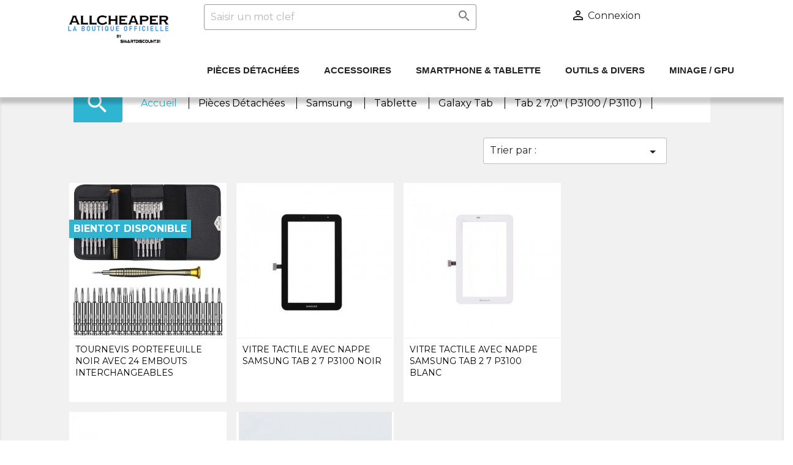

--- FILE ---
content_type: text/html; charset=utf-8
request_url: https://allcheaper.fr/995-tab-2-70-p3100-p3110-
body_size: 34476
content:
<!doctype html>
<html lang="fr">

  <head>
    
      


  <meta charset="utf-8">


  <meta http-equiv="x-ua-compatible" content="ie=edge">



  <title>Tab 2 7,0&quot; ( P3100 / P3110 )</title>
  <meta name="description" content="">
  <meta name="keywords" content="">
        <link rel="canonical" href="https://allcheaper.fr/995-tab-2-70-p3100-p3110-">
    
        



  <meta name="viewport" content="width=device-width, initial-scale=1">



  <link rel="icon" type="image/vnd.microsoft.icon" href="https://allcheaper.fr/img/favicon.ico?1608126368">
  <link rel="shortcut icon" type="image/x-icon" href="https://allcheaper.fr/img/favicon.ico?1608126368">



    <link rel="stylesheet" href="https://allcheaper.fr/themes/classic/assets/css/theme.css" type="text/css" media="all">
  <link rel="stylesheet" href="https://allcheaper.fr/modules/blockreassurance/views/dist/front.css" type="text/css" media="all">
  <link rel="stylesheet" href="https://allcheaper.fr/modules/ps_facetedsearch/views/dist/front.css" type="text/css" media="all">
  <link rel="stylesheet" href="https://allcheaper.fr/modules/bonsearch//views/css/bonsearch.css" type="text/css" media="all">
  <link rel="stylesheet" href="https://allcheaper.fr/modules/baproductscarousel/views/css/assets/owl.carousel.min.css" type="text/css" media="all">
  <link rel="stylesheet" href="https://allcheaper.fr/modules/baproductscarousel/views/css/assets/owl.theme.default.min.css" type="text/css" media="all">
  <link rel="stylesheet" href="https://allcheaper.fr/modules/baproductscarousel/views/css/assets/animate.css" type="text/css" media="all">
  <link rel="stylesheet" href="https://allcheaper.fr/modules/baproductscarousel/views/css/baslider.css" type="text/css" media="all">
  <link rel="stylesheet" href="https://allcheaper.fr/modules/blocktopdropdownmenu/css/superfish-modified.css" type="text/css" media="all">
  <link rel="stylesheet" href="https://allcheaper.fr/js/jquery/ui/themes/base/minified/jquery-ui.min.css" type="text/css" media="all">
  <link rel="stylesheet" href="https://allcheaper.fr/js/jquery/ui/themes/base/minified/jquery.ui.theme.min.css" type="text/css" media="all">
  <link rel="stylesheet" href="https://allcheaper.fr/modules/ps_imageslider/css/homeslider.css" type="text/css" media="all">
  <link rel="stylesheet" href="https://allcheaper.fr/modules/ps_legalcompliance/views/css/aeuc_front.css" type="text/css" media="all">



<script async src="https://www.googletagmanager.com/gtag/js?id=UA-132357827-1"></script>
<meta name="google-site-verification" content="McY2NlzYbBLLmIiGDcYAQBGI7Yu3UtwA32IqGA_-I5o" />


  

  <script type="text/javascript">
        var prestashop = {"cart":{"products":[],"totals":{"total":{"type":"total","label":"Total","amount":0,"value":"0,00\u00a0\u20ac"},"total_including_tax":{"type":"total","label":"Total TTC","amount":0,"value":"0,00\u00a0\u20ac"},"total_excluding_tax":{"type":"total","label":"Total HT :","amount":0,"value":"0,00\u00a0\u20ac"}},"subtotals":{"products":{"type":"products","label":"Sous-total","amount":0,"value":"0,00\u00a0\u20ac"},"discounts":null,"shipping":{"type":"shipping","label":"Livraison","amount":0,"value":""},"tax":{"type":"tax","label":"Taxes incluses","amount":0,"value":"0,00\u00a0\u20ac"}},"products_count":0,"summary_string":"0 articles","vouchers":{"allowed":1,"added":[]},"discounts":[],"minimalPurchase":0,"minimalPurchaseRequired":""},"currency":{"id":1,"name":"Euro","iso_code":"EUR","iso_code_num":"978","sign":"\u20ac"},"customer":{"lastname":null,"firstname":null,"email":null,"birthday":null,"newsletter":null,"newsletter_date_add":null,"optin":null,"website":null,"company":null,"siret":null,"ape":null,"is_logged":false,"gender":{"type":null,"name":null},"addresses":[]},"language":{"name":"Fran\u00e7ais (French)","iso_code":"fr","locale":"fr-FR","language_code":"fr","is_rtl":"0","date_format_lite":"d\/m\/Y","date_format_full":"d\/m\/Y H:i:s","id":1},"page":{"title":"","canonical":"https:\/\/allcheaper.fr\/995-tab-2-70-p3100-p3110-","meta":{"title":"Tab 2 7,0\" ( P3100 \/ P3110 )","description":"","keywords":"","robots":"index"},"page_name":"category","body_classes":{"lang-fr":true,"lang-rtl":false,"country-FR":true,"currency-EUR":true,"layout-left-column":true,"page-category":true,"tax-display-enabled":true,"category-id-995":true,"category-Tab 2 7,0\" ( P3100 \/ P3110 )":true,"category-id-parent-490":true,"category-depth-level-6":true},"admin_notifications":[]},"shop":{"name":"Allcheaper","logo":"https:\/\/allcheaper.fr\/img\/allcheaper-logo-1608126368.jpg","stores_icon":"https:\/\/allcheaper.fr\/img\/logo_stores.png","favicon":"https:\/\/allcheaper.fr\/img\/favicon.ico"},"urls":{"base_url":"https:\/\/allcheaper.fr\/","current_url":"https:\/\/allcheaper.fr\/995-tab-2-70-p3100-p3110-","shop_domain_url":"https:\/\/allcheaper.fr","img_ps_url":"https:\/\/allcheaper.fr\/img\/","img_cat_url":"https:\/\/allcheaper.fr\/img\/c\/","img_lang_url":"https:\/\/allcheaper.fr\/img\/l\/","img_prod_url":"https:\/\/allcheaper.fr\/img\/p\/","img_manu_url":"https:\/\/allcheaper.fr\/img\/m\/","img_sup_url":"https:\/\/allcheaper.fr\/img\/su\/","img_ship_url":"https:\/\/allcheaper.fr\/img\/s\/","img_store_url":"https:\/\/allcheaper.fr\/img\/st\/","img_col_url":"https:\/\/allcheaper.fr\/img\/co\/","img_url":"https:\/\/allcheaper.fr\/themes\/classic\/assets\/img\/","css_url":"https:\/\/allcheaper.fr\/themes\/classic\/assets\/css\/","js_url":"https:\/\/allcheaper.fr\/themes\/classic\/assets\/js\/","pic_url":"https:\/\/allcheaper.fr\/upload\/","pages":{"address":"https:\/\/allcheaper.fr\/adresse","addresses":"https:\/\/allcheaper.fr\/adresses","authentication":"https:\/\/allcheaper.fr\/connexion","cart":"https:\/\/allcheaper.fr\/panier","category":"https:\/\/allcheaper.fr\/index.php?controller=category","cms":"https:\/\/allcheaper.fr\/index.php?controller=cms","contact":"https:\/\/allcheaper.fr\/nous-contacter","discount":"https:\/\/allcheaper.fr\/reduction","guest_tracking":"https:\/\/allcheaper.fr\/suivi-commande-invite","history":"https:\/\/allcheaper.fr\/historique-commandes","identity":"https:\/\/allcheaper.fr\/identite","index":"https:\/\/allcheaper.fr\/","my_account":"https:\/\/allcheaper.fr\/mon-compte","order_confirmation":"https:\/\/allcheaper.fr\/confirmation-commande","order_detail":"https:\/\/allcheaper.fr\/index.php?controller=order-detail","order_follow":"https:\/\/allcheaper.fr\/suivi-commande","order":"https:\/\/allcheaper.fr\/commande","order_return":"https:\/\/allcheaper.fr\/index.php?controller=order-return","order_slip":"https:\/\/allcheaper.fr\/avoirs","pagenotfound":"https:\/\/allcheaper.fr\/page-introuvable","password":"https:\/\/allcheaper.fr\/recuperation-mot-de-passe","pdf_invoice":"https:\/\/allcheaper.fr\/index.php?controller=pdf-invoice","pdf_order_return":"https:\/\/allcheaper.fr\/index.php?controller=pdf-order-return","pdf_order_slip":"https:\/\/allcheaper.fr\/index.php?controller=pdf-order-slip","prices_drop":"https:\/\/allcheaper.fr\/promotions","product":"https:\/\/allcheaper.fr\/index.php?controller=product","search":"https:\/\/allcheaper.fr\/recherche","sitemap":"https:\/\/allcheaper.fr\/sitemap","stores":"https:\/\/allcheaper.fr\/magasins","supplier":"https:\/\/allcheaper.fr\/fournisseur","register":"https:\/\/allcheaper.fr\/connexion?create_account=1","order_login":"https:\/\/allcheaper.fr\/commande?login=1"},"alternative_langs":[],"theme_assets":"\/themes\/classic\/assets\/","actions":{"logout":"https:\/\/allcheaper.fr\/?mylogout="},"no_picture_image":{"bySize":{"small_default":{"url":"https:\/\/allcheaper.fr\/img\/p\/fr-default-small_default.jpg","width":98,"height":98},"cart_default":{"url":"https:\/\/allcheaper.fr\/img\/p\/fr-default-cart_default.jpg","width":125,"height":125},"home_default":{"url":"https:\/\/allcheaper.fr\/img\/p\/fr-default-home_default.jpg","width":250,"height":250},"medium_default":{"url":"https:\/\/allcheaper.fr\/img\/p\/fr-default-medium_default.jpg","width":452,"height":452},"large_default":{"url":"https:\/\/allcheaper.fr\/img\/p\/fr-default-large_default.jpg","width":800,"height":800}},"small":{"url":"https:\/\/allcheaper.fr\/img\/p\/fr-default-small_default.jpg","width":98,"height":98},"medium":{"url":"https:\/\/allcheaper.fr\/img\/p\/fr-default-home_default.jpg","width":250,"height":250},"large":{"url":"https:\/\/allcheaper.fr\/img\/p\/fr-default-large_default.jpg","width":800,"height":800},"legend":""}},"configuration":{"display_taxes_label":true,"display_prices_tax_incl":true,"is_catalog":true,"show_prices":true,"opt_in":{"partner":false},"quantity_discount":{"type":"discount","label":"Remise sur prix unitaire"},"voucher_enabled":1,"return_enabled":0},"field_required":[],"breadcrumb":{"links":[{"title":"Accueil","url":"https:\/\/allcheaper.fr\/"},{"title":"Pi\u00e8ces D\u00e9tach\u00e9es","url":"https:\/\/allcheaper.fr\/412-pieces-detachees"},{"title":"Samsung","url":"https:\/\/allcheaper.fr\/421-samsung"},{"title":"Tablette","url":"https:\/\/allcheaper.fr\/430-tablette"},{"title":"Galaxy Tab","url":"https:\/\/allcheaper.fr\/490-galaxy-tab"},{"title":"Tab 2 7,0\" ( P3100 \/ P3110 )","url":"https:\/\/allcheaper.fr\/995-tab-2-70-p3100-p3110-"}],"count":6},"link":{"protocol_link":"https:\/\/","protocol_content":"https:\/\/"},"time":1769676621,"static_token":"6a924eb2ff720bed9eb2476532d768d5","token":"73f5ebb199c8abd2080013577f82199d","debug":false};
        var psemailsubscription_subscription = "https:\/\/allcheaper.fr\/module\/ps_emailsubscription\/subscription";
        var psr_icon_color = "#F19D76";
      </script>



    <!-- TO REGISTER CLICKS -->
<script>
  var dfProductLinks = [];
  var dfLinks = Object.keys(dfProductLinks);
  var doofinderAppendAfterBanner = "none";
  var doofinderQuerySelector = "#search_query_top";
</script>  
  <!-- END OF TO REGISTER CLICKS -->
<link rel="alternate" type="application/rss+xml" title="Tab 2 7,0&quot; ( P3100 / P3110 )" href="//allcheaper.fr/module/ps_feeder/rss?id_category=995&orderby=position&orderway=desc">

<script src="https://code.jquery.com/jquery-3.3.1.min.js"></script>
<script type="text/javascript" src="https://allcheaper.fr/modules/baproductscarousel/views/js/assets/owl.carousel.js"></script>
<script>
	$(document).ready(function($) {
				if (auto_play == 'true') {
			setInterval(checktime_1,1500);
			function checktime_1() {
				if (!$('.template_slide:hover')) {
					if(!$('body').hasClass('modal-open')) {
						$('.fadeOut_1').trigger('play.owl.autoplay');
					}
					else {
						$('.fadeOut_1').trigger('stop.owl.autoplay');
					}
				}
			}
		}
		$('.fadeOut_1').owlCarousel({
			animateOut: 'slideOutDown',
			animateIn: 'flipInX',
			autoplayHoverPause:true,
			loop: true,
			autoplay:true,
			margin: 10,
			nav :true,
			dots :false,
			navText : ['<i class="fa fa-angle-left" aria-hidden="true"></i>','<i class="fa fa-angle-right" aria-hidden="true"></i>'],
			responsive:{
				0:{
					items:1,
					nav :true,
					dots :false,
				},
				600:{
					items:2,
					nav :true,
					dots :false,
				},
				1000:{
					items:9,
					nav :true,
					dots :false,
				}
			}
		});
			});
</script><link rel="stylesheet" href="/themes/_libraries/font-awesome/css/font-awesome.css" />
<script>
                 var id_customer_ba = '0';
                 var rtl = '0';
                </script><style type="text/css" media="screen">
			.fadeOut_1 > .owl-nav > .owl-prev, 
		.fadeOut_1 > .owl-nav > .owl-next {
			background: #FFFFFF !important;
			color: #2EB5D1 !important;
			font-size: 18px;
			margin-top: -30px;
			position: absolute;
			top: 42%;
			text-align: center;
			line-height: 39px;
			border:1px solid #fff;
			width: 40px;
			height: 40px;
		}
		.template_slide .fadeOut_1_title .page-title-categoryslider{
			color: #2EB5D1;
		}
		.template_slide .fadeOut_1_title .page-title-categoryslider:after{
			background-color: #2EB5D1;
		}
		.fadeOut_1 .owl-nav .owl-prev:hover, 
		.fadeOut_1 .owl-nav .owl-next:hover {
			background: #2EB5D1 !important;
		}
		.fadeOut_1 .whislist_casour{
			background: #F2F2F2;
			color:#2EB5D1;
			border: 1px solid #2EB5D1;
		}
		.fadeOut_1 .ad_info_pro h4 a:hover{
			color: #2EB5D1;
		}
		.fadeOut_1 .whislist_casour>a{
			background: transparent !important;
			color:#2EB5D1;
		}
		.fadeOut_1 .whislist_casour:hover,.compare_check,.compare_check a{
			background: #F2F2F2 !important;
			color: #FFFFFF !important;
			transition: all 0.4s ease-in-out 0s;
		}
		.fadeOut_1 .whislist_casour:hover a{
			color: #FFFFFF !important;
		}
		.fadeOut_1 .ad_info_pro h4 a{
			font-size: 13px;
			color: #000000;
		}
		.fadeOut_1 .add_to_carsou .ajax_add_to_cart_button:hover{
			color: #F2F2F2 !important;
		}
		.fadeOut_1 .add_to_carsou .ajax_add_to_cart_button{
			background:#2EB5D1 !important;
			color: #F2F2F2;
		}
	</style>



<link href="https://fonts.googleapis.com/icon?family=Material+Icons"
      rel="stylesheet">

    
  </head>

  <body id="category" class="lang-fr country-fr currency-eur layout-left-column page-category tax-display-enabled category-id-995 category-tab-2-7-0-p3100-p3110- category-id-parent-490 category-depth-level-6">

    
      
    

    <main>
      
              

      <header id="header">
        
          

  <div class="header-banner">
    
  </div>



  <nav class="header-nav">
    <div class="container">
      <div class="row">
        <div class="">
          <div class="col-md-2 hidden-sm-down">&nbsp;</div>  
          <div class="col-md-6 col-xs-12">


            <div id="search_widget" class="col-lg-4 col-md-5 col-sm-12 search-widget mobile_position" data-search-controller-url="https://allcheaper.fr/recherche" style="width: 100%;">
                <div class="wrap_search_widget">
                    <form method="get" action="https://allcheaper.fr/recherche" id="searchbox" onsubmit="return search_ajax()">
                        <input type="hidden" name="controller" value="search">
                        <input type="text" id="input_search" name="search_query" placeholder="Saisir un mot clef" class="ui-autocomplete-input" autocomplete="off" style="width: 100%;">
                        <button type="submit" style="">
                            <i class="material-icons search"></i>
                            <span class="hidden-xl-down">Search</span>
                        </button>
                    </form>
                    <div id="search_popup"></div>
                </div>
            </div>

          </div>
              
          <div class="col-md-3 right-nav"> 
              <div id="_desktop_user_info">
  <div class="user-info">
          <a
        href="https://allcheaper.fr/mon-compte"
        title="Identifiez-vous"
        rel="nofollow"
      >
        <i class="material-icons">&#xE7FF;</i>
        <span class="hidden-sm-down">Connexion</span>
      </a>
      </div>
</div>

          </div>
        </div>
        <div class="hidden-md-up text-sm-center mobile">
          <div class="float-xs-left" id="menu-icon">
            <i class="material-icons d-inline">&#xE5D2;</i>
          </div>
          <div class="float-xs-right" id="_mobile_cart"></div>
          <div class="float-xs-right" id="_mobile_user_info"></div>
          <div class="top-logo" id="_mobile_logo"></div>
          <div class="clearfix"></div>
        </div>
      </div>
    </div>
  </nav>



  <div class="header-top">
    <div class="container">
       <div class="row">
        <div class="col-md-2 hidden-sm-down" id="_desktop_logo">
                            <a href="https://allcheaper.fr/">
                  <img class="logo img-responsive" src="https://allcheaper.fr/img/allcheaper-logo-1608126368.jpg" alt="Allcheaper">
                </a>
                    </div>
        <div class="col-md-10 col-sm-12 position-static menu-head-top">
          <div class="mobile head_padding"></div>

          <div class="menu js-top-menu position-static hidden-sm-down" id="_desktop_top_menu">
              
                    <ul class="top-menu mobile" id="top-menu" data-depth="0">
                              <li class="category" id="category-412">
                                    <a class="dropdown-item" href="https://allcheaper.fr/412-pieces-detachees" data-depth="0">
                                                                                <span class="float-xs-right hidden-md-up">
                              <span data-target="#top_sub_menu_28550" data-toggle="collapse" class="navbar-toggler collapse-icons">
                                <i class="material-icons add"></i>
                                <i class="material-icons remove"></i>
                              </span>
                            </span>
                                          Pièces Détachées
                        </a>
                                      <div class="popover sub-menu js-sub-menu collapse" id="top_sub_menu_28550">
                          
                    <ul class="top-menu" data-depth="1">
                              <li class="category" id="category-419">
                                    <a class="dropdown-item dropdown-submenu" href="https://allcheaper.fr/419-apple" data-depth="1">
                                                                                <span class="float-xs-right hidden-md-up">
                              <span data-target="#top_sub_menu_79536" data-toggle="collapse" class="navbar-toggler collapse-icons">
                                <i class="material-icons add"></i>
                                <i class="material-icons remove"></i>
                              </span>
                            </span>
                                          Apple
                        </a>
                                      <div class="collapse" id="top_sub_menu_79536">
                          
                    <ul class="top-menu" data-depth="2">
                              <li class="category" id="category-424">
                                    <a class="dropdown-item" href="https://allcheaper.fr/424-iphone" data-depth="2">
                                                                                <span class="float-xs-right hidden-md-up">
                              <span data-target="#top_sub_menu_87950" data-toggle="collapse" class="navbar-toggler collapse-icons">
                                <i class="material-icons add"></i>
                                <i class="material-icons remove"></i>
                              </span>
                            </span>
                                          iPhone
                        </a>
                                      <div class="collapse" id="top_sub_menu_87950">
                          
                    <ul class="top-menu" data-depth="3">
                              <li class="category" id="category-870">
                                    <a class="dropdown-item" href="https://allcheaper.fr/870-iphone-4" data-depth="3">
                                          iPhone 4
                        </a>
                                    </li>
                              <li class="category" id="category-431">
                                    <a class="dropdown-item" href="https://allcheaper.fr/431-iphone-4s" data-depth="3">
                                          iPhone 4S
                        </a>
                                    </li>
                              <li class="category" id="category-1006">
                                    <a class="dropdown-item" href="https://allcheaper.fr/1006-iphone-5" data-depth="3">
                                          iPhone 5
                        </a>
                                    </li>
                              <li class="category" id="category-1007">
                                    <a class="dropdown-item" href="https://allcheaper.fr/1007-iphone-5c" data-depth="3">
                                          iPhone 5C
                        </a>
                                    </li>
                              <li class="category" id="category-432">
                                    <a class="dropdown-item" href="https://allcheaper.fr/432-iphone-5s" data-depth="3">
                                          iPhone 5S
                        </a>
                                    </li>
                              <li class="category" id="category-433">
                                    <a class="dropdown-item" href="https://allcheaper.fr/433-iphone-5se" data-depth="3">
                                          iPhone 5SE
                        </a>
                                    </li>
                              <li class="category" id="category-434">
                                    <a class="dropdown-item" href="https://allcheaper.fr/434-iphone-6" data-depth="3">
                                          iPhone 6
                        </a>
                                    </li>
                              <li class="category" id="category-435">
                                    <a class="dropdown-item" href="https://allcheaper.fr/435-iphone-6-plus" data-depth="3">
                                          iPhone 6 Plus
                        </a>
                                    </li>
                              <li class="category" id="category-436">
                                    <a class="dropdown-item" href="https://allcheaper.fr/436-iphone-6s" data-depth="3">
                                          iPhone 6S
                        </a>
                                    </li>
                              <li class="category" id="category-437">
                                    <a class="dropdown-item" href="https://allcheaper.fr/437-iphone-6s-plus" data-depth="3">
                                          iPhone 6S Plus
                        </a>
                                    </li>
                              <li class="category" id="category-438">
                                    <a class="dropdown-item" href="https://allcheaper.fr/438-iphone-7" data-depth="3">
                                          iPhone 7
                        </a>
                                    </li>
                              <li class="category" id="category-439">
                                    <a class="dropdown-item" href="https://allcheaper.fr/439-iphone-7-plus" data-depth="3">
                                          iPhone 7 Plus
                        </a>
                                    </li>
                              <li class="category" id="category-440">
                                    <a class="dropdown-item" href="https://allcheaper.fr/440-iphone-8" data-depth="3">
                                          iPhone 8 
                        </a>
                                    </li>
                              <li class="category" id="category-441">
                                    <a class="dropdown-item" href="https://allcheaper.fr/441-iphone-8-plus" data-depth="3">
                                          iPhone 8 Plus
                        </a>
                                    </li>
                              <li class="category" id="category-442">
                                    <a class="dropdown-item" href="https://allcheaper.fr/442-iphone-x" data-depth="3">
                                          iPhone X
                        </a>
                                    </li>
                              <li class="category" id="category-443">
                                    <a class="dropdown-item" href="https://allcheaper.fr/443-iphone-xr" data-depth="3">
                                          iPhone XR
                        </a>
                                    </li>
                              <li class="category" id="category-444">
                                    <a class="dropdown-item" href="https://allcheaper.fr/444-iphone-xs" data-depth="3">
                                          iPhone XS
                        </a>
                                    </li>
                              <li class="category" id="category-445">
                                    <a class="dropdown-item" href="https://allcheaper.fr/445-iphone-xs-max" data-depth="3">
                                          iPhone XS Max
                        </a>
                                    </li>
                              <li class="category" id="category-446">
                                    <a class="dropdown-item" href="https://allcheaper.fr/446-iphone-se-2020" data-depth="3">
                                          iPhone SE 2020
                        </a>
                                    </li>
                              <li class="category" id="category-447">
                                    <a class="dropdown-item" href="https://allcheaper.fr/447-iphone-11" data-depth="3">
                                          iPhone 11
                        </a>
                                    </li>
                              <li class="category" id="category-448">
                                    <a class="dropdown-item" href="https://allcheaper.fr/448-iphone-11-pro" data-depth="3">
                                          iPhone 11 Pro
                        </a>
                                    </li>
                              <li class="category" id="category-449">
                                    <a class="dropdown-item" href="https://allcheaper.fr/449-iphone-11-pro-max" data-depth="3">
                                          iPhone 11 Pro Max
                        </a>
                                    </li>
                              <li class="category" id="category-450">
                                    <a class="dropdown-item" href="https://allcheaper.fr/450-iphone-12-mini" data-depth="3">
                                          iPhone 12 Mini
                        </a>
                                    </li>
                              <li class="category" id="category-451">
                                    <a class="dropdown-item" href="https://allcheaper.fr/451-iphone-12" data-depth="3">
                                          iPhone 12 
                        </a>
                                    </li>
                              <li class="category" id="category-452">
                                    <a class="dropdown-item" href="https://allcheaper.fr/452-iphone-12-pro" data-depth="3">
                                          iPhone 12 Pro
                        </a>
                                    </li>
                              <li class="category" id="category-453">
                                    <a class="dropdown-item" href="https://allcheaper.fr/453-iphone-12-pro-max" data-depth="3">
                                          iPhone 12 Pro Max
                        </a>
                                    </li>
                        </ul>
              
                        </div>
                                    </li>
                              <li class="category" id="category-425">
                                    <a class="dropdown-item" href="https://allcheaper.fr/425-ipad" data-depth="2">
                                                                                <span class="float-xs-right hidden-md-up">
                              <span data-target="#top_sub_menu_72199" data-toggle="collapse" class="navbar-toggler collapse-icons">
                                <i class="material-icons add"></i>
                                <i class="material-icons remove"></i>
                              </span>
                            </span>
                                          iPad
                        </a>
                                      <div class="collapse" id="top_sub_menu_72199">
                          
                    <ul class="top-menu" data-depth="3">
                              <li class="category" id="category-454">
                                    <a class="dropdown-item" href="https://allcheaper.fr/454-ipad-2-a1395-a1396-a1397" data-depth="3">
                                          iPad 2 (A1395 / A1396 / A1397)
                        </a>
                                    </li>
                              <li class="category" id="category-455">
                                    <a class="dropdown-item" href="https://allcheaper.fr/455-ipad-3-a1416-a1430-a1403" data-depth="3">
                                          iPad 3 (A1416 / A1430 / A1403)
                        </a>
                                    </li>
                              <li class="category" id="category-456">
                                    <a class="dropdown-item" href="https://allcheaper.fr/456-ipad-4-a1458-a1459-a1460" data-depth="3">
                                          iPad 4 (A1458 / A1459 / A1460)
                        </a>
                                    </li>
                              <li class="category" id="category-457">
                                    <a class="dropdown-item" href="https://allcheaper.fr/457-ipad-2017-97-5eme-gen-a1822-a1823" data-depth="3">
                                          iPad 2017 9.7" (5ème Gen) (A1822 / A1823)
                        </a>
                                    </li>
                              <li class="category" id="category-458">
                                    <a class="dropdown-item" href="https://allcheaper.fr/458-ipad-2018-97-6eme-gen-a1893-a1954" data-depth="3">
                                          iPad 2018 9.7" (6ème Gen) (A1893 / A1954)
                        </a>
                                    </li>
                              <li class="category" id="category-459">
                                    <a class="dropdown-item" href="https://allcheaper.fr/459-ipad-2019-102-7eme-gen-a2197-a2198-a2200" data-depth="3">
                                          iPad 2019 10.2" (7ème Gen) (A2197 / A2198 / A2200)
                        </a>
                                    </li>
                              <li class="category" id="category-460">
                                    <a class="dropdown-item" href="https://allcheaper.fr/460-ipad-2019-102-8eme-gen-a2270-a2428-a2429-a2430" data-depth="3">
                                          iPad 2019 10.2" (8ème Gen) (A2270 / A2428 / A2429 / A2430)
                        </a>
                                    </li>
                        </ul>
              
                        </div>
                                    </li>
                              <li class="category" id="category-426">
                                    <a class="dropdown-item" href="https://allcheaper.fr/426-ipad-air" data-depth="2">
                                                                                <span class="float-xs-right hidden-md-up">
                              <span data-target="#top_sub_menu_66312" data-toggle="collapse" class="navbar-toggler collapse-icons">
                                <i class="material-icons add"></i>
                                <i class="material-icons remove"></i>
                              </span>
                            </span>
                                          iPad Air
                        </a>
                                      <div class="collapse" id="top_sub_menu_66312">
                          
                    <ul class="top-menu" data-depth="3">
                              <li class="category" id="category-461">
                                    <a class="dropdown-item" href="https://allcheaper.fr/461-ipad-air-1-97-a1474-a1475-a1476" data-depth="3">
                                          iPad Air 1 9.7" (A1474 / A1475 / A1476)
                        </a>
                                    </li>
                              <li class="category" id="category-462">
                                    <a class="dropdown-item" href="https://allcheaper.fr/462-ipad-air-2-97-a1566-a1567" data-depth="3">
                                          iPad Air 2 9.7" (A1566 / A1567)
                        </a>
                                    </li>
                              <li class="category" id="category-463">
                                    <a class="dropdown-item" href="https://allcheaper.fr/463-ipad-air-3-105-a2123-a2152-a2153-a2154" data-depth="3">
                                          iPad Air 3 10.5" (A2123 / A2152 / A2153 / A2154)
                        </a>
                                    </li>
                              <li class="category" id="category-464">
                                    <a class="dropdown-item" href="https://allcheaper.fr/464-ipad-air-109-4eme-gena2316-a2324-a2325-a2072" data-depth="3">
                                          iPad Air 10.9" (4ème Gen)(A2316 / A2324 / A2325 / A2072)
                        </a>
                                    </li>
                        </ul>
              
                        </div>
                                    </li>
                              <li class="category" id="category-427">
                                    <a class="dropdown-item" href="https://allcheaper.fr/427-ipad-mini" data-depth="2">
                                                                                <span class="float-xs-right hidden-md-up">
                              <span data-target="#top_sub_menu_17759" data-toggle="collapse" class="navbar-toggler collapse-icons">
                                <i class="material-icons add"></i>
                                <i class="material-icons remove"></i>
                              </span>
                            </span>
                                          iPad Mini
                        </a>
                                      <div class="collapse" id="top_sub_menu_17759">
                          
                    <ul class="top-menu" data-depth="3">
                              <li class="category" id="category-465">
                                    <a class="dropdown-item" href="https://allcheaper.fr/465-ipad-mini-1-a1432-a1454-a1455" data-depth="3">
                                          iPad Mini 1 (A1432 / A1454 / A1455)
                        </a>
                                    </li>
                              <li class="category" id="category-466">
                                    <a class="dropdown-item" href="https://allcheaper.fr/466-ipad-mini-2-a1489-a1490-a1491-" data-depth="3">
                                          iPad Mini 2 (A1489 / A1490 / A1491 )
                        </a>
                                    </li>
                              <li class="category" id="category-467">
                                    <a class="dropdown-item" href="https://allcheaper.fr/467-ipad-mini-3-a1599-a1600" data-depth="3">
                                          iPad Mini 3 (A1599 / A1600)
                        </a>
                                    </li>
                              <li class="category" id="category-468">
                                    <a class="dropdown-item" href="https://allcheaper.fr/468-ipad-mini-4-a1538-a1550" data-depth="3">
                                          iPad Mini 4 (A1538 / A1550)
                        </a>
                                    </li>
                              <li class="category" id="category-469">
                                    <a class="dropdown-item" href="https://allcheaper.fr/469-ipad-mini-5-a2133-a2124-a2125-a2126" data-depth="3">
                                          iPad Mini 5 (A2133 / A2124 / A2125 / A2126)
                        </a>
                                    </li>
                        </ul>
              
                        </div>
                                    </li>
                              <li class="category" id="category-428">
                                    <a class="dropdown-item" href="https://allcheaper.fr/428-ipad-pro" data-depth="2">
                                                                                <span class="float-xs-right hidden-md-up">
                              <span data-target="#top_sub_menu_76054" data-toggle="collapse" class="navbar-toggler collapse-icons">
                                <i class="material-icons add"></i>
                                <i class="material-icons remove"></i>
                              </span>
                            </span>
                                          iPad Pro
                        </a>
                                      <div class="collapse" id="top_sub_menu_76054">
                          
                    <ul class="top-menu" data-depth="3">
                              <li class="category" id="category-470">
                                    <a class="dropdown-item" href="https://allcheaper.fr/470-ipad-pro-129-a1584-a1652" data-depth="3">
                                          iPad Pro 12.9" (A1584 / A1652)
                        </a>
                                    </li>
                              <li class="category" id="category-471">
                                    <a class="dropdown-item" href="https://allcheaper.fr/471-ipad-pro-129-2eme-gen-a1670-a1671-a1821" data-depth="3">
                                          iPad Pro 12.9" (2ème Gen.) (A1670 / A1671 / A1821)
                        </a>
                                    </li>
                              <li class="category" id="category-472">
                                    <a class="dropdown-item" href="https://allcheaper.fr/472-ipad-pro-129-3eme-gen-a1876-a2014-a1895-a1983" data-depth="3">
                                          iPad Pro 12.9" (3ème Gen.) (A1876 / A2014 / A1895 / A1983)
                        </a>
                                    </li>
                              <li class="category" id="category-473">
                                    <a class="dropdown-item" href="https://allcheaper.fr/473-ipad-pro-129-4eme-gena2229-a2069-a2232-a2233-" data-depth="3">
                                          iPad Pro 12,9 " (4ème Gen.)(A2229 / A2069 / A2232 /A2233 )
                        </a>
                                    </li>
                              <li class="category" id="category-474">
                                    <a class="dropdown-item" href="https://allcheaper.fr/474-ipad-pro-11-a1980-a2013-a1934-a1979" data-depth="3">
                                          iPad Pro 11" (A1980 / A2013 / A1934 / A1979)
                        </a>
                                    </li>
                              <li class="category" id="category-475">
                                    <a class="dropdown-item" href="https://allcheaper.fr/475-ipad-pro-11-2eme-gena2228-a2068-a2230-a2231" data-depth="3">
                                          iPad Pro 11" (2ème Gen)(A2228 / A2068 / A2230 / A2231)
                        </a>
                                    </li>
                              <li class="category" id="category-476">
                                    <a class="dropdown-item" href="https://allcheaper.fr/476-ipad-pro-105-a1701-a1709-a1852" data-depth="3">
                                          iPad Pro 10.5" (A1701 / A1709 / A1852)
                        </a>
                                    </li>
                              <li class="category" id="category-477">
                                    <a class="dropdown-item" href="https://allcheaper.fr/477-ipad-pro-97-a1673-a1674-a1675" data-depth="3">
                                          iPad Pro 9.7" (A1673 / A1674 / A1675)
                        </a>
                                    </li>
                        </ul>
              
                        </div>
                                    </li>
                              <li class="category" id="category-1009">
                                    <a class="dropdown-item" href="https://allcheaper.fr/1009-macbook" data-depth="2">
                                          MacBook
                        </a>
                                    </li>
                        </ul>
              
                        </div>
                                    </li>
                              <li class="category" id="category-421">
                                    <a class="dropdown-item dropdown-submenu" href="https://allcheaper.fr/421-samsung" data-depth="1">
                                                                                <span class="float-xs-right hidden-md-up">
                              <span data-target="#top_sub_menu_65869" data-toggle="collapse" class="navbar-toggler collapse-icons">
                                <i class="material-icons add"></i>
                                <i class="material-icons remove"></i>
                              </span>
                            </span>
                                          Samsung
                        </a>
                                      <div class="collapse" id="top_sub_menu_65869">
                          
                    <ul class="top-menu" data-depth="2">
                              <li class="category" id="category-429">
                                    <a class="dropdown-item" href="https://allcheaper.fr/429-smartphone" data-depth="2">
                                                                                <span class="float-xs-right hidden-md-up">
                              <span data-target="#top_sub_menu_88332" data-toggle="collapse" class="navbar-toggler collapse-icons">
                                <i class="material-icons add"></i>
                                <i class="material-icons remove"></i>
                              </span>
                            </span>
                                          Smartphone
                        </a>
                                      <div class="collapse" id="top_sub_menu_88332">
                          
                    <ul class="top-menu" data-depth="3">
                              <li class="category" id="category-478">
                                    <a class="dropdown-item" href="https://allcheaper.fr/478-galaxy-j" data-depth="3">
                                                                                <span class="float-xs-right hidden-md-up">
                              <span data-target="#top_sub_menu_6327" data-toggle="collapse" class="navbar-toggler collapse-icons">
                                <i class="material-icons add"></i>
                                <i class="material-icons remove"></i>
                              </span>
                            </span>
                                          Galaxy J
                        </a>
                                      <div class="collapse" id="top_sub_menu_6327">
                          
                    <ul class="top-menu" data-depth="4">
                              <li class="category" id="category-872">
                                    <a class="dropdown-item" href="https://allcheaper.fr/872-j1-ace-j110-" data-depth="4">
                                          J1 ACE ( J110 )
                        </a>
                                    </li>
                              <li class="category" id="category-873">
                                    <a class="dropdown-item" href="https://allcheaper.fr/873-j1-2016-j120-" data-depth="4">
                                          J1 2016 ( J120 )
                        </a>
                                    </li>
                              <li class="category" id="category-874">
                                    <a class="dropdown-item" href="https://allcheaper.fr/874-j3-pro-j3110-" data-depth="4">
                                          J3 Pro ( J3110 )
                        </a>
                                    </li>
                              <li class="category" id="category-875">
                                    <a class="dropdown-item" href="https://allcheaper.fr/875-j3-2016-j320-" data-depth="4">
                                          J3 2016 ( J320 )
                        </a>
                                    </li>
                              <li class="category" id="category-876">
                                    <a class="dropdown-item" href="https://allcheaper.fr/876-j3-2017-j330-" data-depth="4">
                                          J3 2017 ( J330 )
                        </a>
                                    </li>
                              <li class="category" id="category-1029">
                                    <a class="dropdown-item" href="https://allcheaper.fr/1029-j2-2018-sm-j250-" data-depth="4">
                                          J2 2018 ( SM-J250 )
                        </a>
                                    </li>
                              <li class="category" id="category-877">
                                    <a class="dropdown-item" href="https://allcheaper.fr/877-j4-2018-j400-" data-depth="4">
                                          J4 2018 ( J400 )
                        </a>
                                    </li>
                              <li class="category" id="category-878">
                                    <a class="dropdown-item" href="https://allcheaper.fr/878-j4-core-j410-" data-depth="4">
                                          J4 Core ( J410 )
                        </a>
                                    </li>
                              <li class="category" id="category-879">
                                    <a class="dropdown-item" href="https://allcheaper.fr/879-j4-core-j415-" data-depth="4">
                                          J4+ Core ( J415 )
                        </a>
                                    </li>
                              <li class="category" id="category-880">
                                    <a class="dropdown-item" href="https://allcheaper.fr/880-j5-j500-" data-depth="4">
                                          J5 ( J500 )
                        </a>
                                    </li>
                              <li class="category" id="category-881">
                                    <a class="dropdown-item" href="https://allcheaper.fr/881-j5-2016-j510-" data-depth="4">
                                          J5 2016 ( J510 )
                        </a>
                                    </li>
                              <li class="category" id="category-882">
                                    <a class="dropdown-item" href="https://allcheaper.fr/882-j5-2017-j530-" data-depth="4">
                                          J5 2017 ( J530 )
                        </a>
                                    </li>
                              <li class="category" id="category-883">
                                    <a class="dropdown-item" href="https://allcheaper.fr/883-j6-2018-j600-" data-depth="4">
                                          J6 2018 ( J600 )
                        </a>
                                    </li>
                              <li class="category" id="category-884">
                                    <a class="dropdown-item" href="https://allcheaper.fr/884-j6-plus-2018-j610-" data-depth="4">
                                          J6 Plus 2018 ( J610 )
                        </a>
                                    </li>
                              <li class="category" id="category-885">
                                    <a class="dropdown-item" href="https://allcheaper.fr/885-j7-j700-" data-depth="4">
                                          J7 ( J700 )
                        </a>
                                    </li>
                              <li class="category" id="category-886">
                                    <a class="dropdown-item" href="https://allcheaper.fr/886-j7-2016-j710-" data-depth="4">
                                          J7 2016 ( J710 )
                        </a>
                                    </li>
                              <li class="category" id="category-887">
                                    <a class="dropdown-item" href="https://allcheaper.fr/887-j7-2017-j730-" data-depth="4">
                                          J7 2017 ( J730 )
                        </a>
                                    </li>
                        </ul>
              
                        </div>
                                    </li>
                              <li class="category" id="category-479">
                                    <a class="dropdown-item" href="https://allcheaper.fr/479-galaxy-a" data-depth="3">
                                                                                <span class="float-xs-right hidden-md-up">
                              <span data-target="#top_sub_menu_39324" data-toggle="collapse" class="navbar-toggler collapse-icons">
                                <i class="material-icons add"></i>
                                <i class="material-icons remove"></i>
                              </span>
                            </span>
                                          Galaxy A
                        </a>
                                      <div class="collapse" id="top_sub_menu_39324">
                          
                    <ul class="top-menu" data-depth="4">
                              <li class="category" id="category-1030">
                                    <a class="dropdown-item" href="https://allcheaper.fr/1030-alpha-g850f-" data-depth="4">
                                          Alpha ( G850F )
                        </a>
                                    </li>
                              <li class="category" id="category-889">
                                    <a class="dropdown-item" href="https://allcheaper.fr/889-a3-a300-" data-depth="4">
                                          A3 ( A300 )
                        </a>
                                    </li>
                              <li class="category" id="category-890">
                                    <a class="dropdown-item" href="https://allcheaper.fr/890-a5-a500-" data-depth="4">
                                          A5 ( A500 )
                        </a>
                                    </li>
                              <li class="category" id="category-891">
                                    <a class="dropdown-item" href="https://allcheaper.fr/891-a3-2016-a310-" data-depth="4">
                                          A3 2016 ( A310 )
                        </a>
                                    </li>
                              <li class="category" id="category-892">
                                    <a class="dropdown-item" href="https://allcheaper.fr/892-a5-2016-a510-" data-depth="4">
                                          A5 2016 ( A510 )
                        </a>
                                    </li>
                              <li class="category" id="category-893">
                                    <a class="dropdown-item" href="https://allcheaper.fr/893-a3-2017-a320-" data-depth="4">
                                          A3 2017 ( A320 )
                        </a>
                                    </li>
                              <li class="category" id="category-894">
                                    <a class="dropdown-item" href="https://allcheaper.fr/894-a5-2017-a520-" data-depth="4">
                                          A5 2017 ( A520 )
                        </a>
                                    </li>
                              <li class="category" id="category-895">
                                    <a class="dropdown-item" href="https://allcheaper.fr/895-a6-2018-a600-" data-depth="4">
                                          A6 2018 ( A600 )
                        </a>
                                    </li>
                              <li class="category" id="category-896">
                                    <a class="dropdown-item" href="https://allcheaper.fr/896-a6-plus-2018-a605-" data-depth="4">
                                          A6 Plus 2018 ( A605 )
                        </a>
                                    </li>
                              <li class="category" id="category-897">
                                    <a class="dropdown-item" href="https://allcheaper.fr/897-a7-a700-" data-depth="4">
                                          A7 ( A700 )
                        </a>
                                    </li>
                              <li class="category" id="category-898">
                                    <a class="dropdown-item" href="https://allcheaper.fr/898-a7-2016-a710-" data-depth="4">
                                          A7 2016 ( A710 )
                        </a>
                                    </li>
                              <li class="category" id="category-899">
                                    <a class="dropdown-item" href="https://allcheaper.fr/899-a7-2017-a720-" data-depth="4">
                                          A7 2017 ( A720 )
                        </a>
                                    </li>
                              <li class="category" id="category-900">
                                    <a class="dropdown-item" href="https://allcheaper.fr/900-a7-2018-a750-" data-depth="4">
                                          A7 2018 ( A750 )
                        </a>
                                    </li>
                              <li class="category" id="category-901">
                                    <a class="dropdown-item" href="https://allcheaper.fr/901-a8-2018-a530-" data-depth="4">
                                          A8 2018 ( A530 )
                        </a>
                                    </li>
                              <li class="category" id="category-902">
                                    <a class="dropdown-item" href="https://allcheaper.fr/902-a9-2018-a920-" data-depth="4">
                                          A9 2018 ( A920 )
                        </a>
                                    </li>
                        </ul>
              
                        </div>
                                    </li>
                              <li class="category" id="category-480">
                                    <a class="dropdown-item" href="https://allcheaper.fr/480-galaxy-new-serie-a" data-depth="3">
                                                                                <span class="float-xs-right hidden-md-up">
                              <span data-target="#top_sub_menu_68574" data-toggle="collapse" class="navbar-toggler collapse-icons">
                                <i class="material-icons add"></i>
                                <i class="material-icons remove"></i>
                              </span>
                            </span>
                                          Galaxy New série A
                        </a>
                                      <div class="collapse" id="top_sub_menu_68574">
                          
                    <ul class="top-menu" data-depth="4">
                              <li class="category" id="category-904">
                                    <a class="dropdown-item" href="https://allcheaper.fr/904-a10-a105-" data-depth="4">
                                          A10 ( A105 )
                        </a>
                                    </li>
                              <li class="category" id="category-905">
                                    <a class="dropdown-item" href="https://allcheaper.fr/905-a10s-a107-" data-depth="4">
                                          A10S ( A107 )
                        </a>
                                    </li>
                              <li class="category" id="category-906">
                                    <a class="dropdown-item" href="https://allcheaper.fr/906-a10e-a102-" data-depth="4">
                                          A10E ( A102 )
                        </a>
                                    </li>
                              <li class="category" id="category-907">
                                    <a class="dropdown-item" href="https://allcheaper.fr/907-a20-a205-" data-depth="4">
                                          A20 ( A205 )
                        </a>
                                    </li>
                              <li class="category" id="category-908">
                                    <a class="dropdown-item" href="https://allcheaper.fr/908-a20s-a207-" data-depth="4">
                                          A20S ( A207 )
                        </a>
                                    </li>
                              <li class="category" id="category-909">
                                    <a class="dropdown-item" href="https://allcheaper.fr/909-a20e-a202-" data-depth="4">
                                          A20E ( A202 )
                        </a>
                                    </li>
                              <li class="category" id="category-910">
                                    <a class="dropdown-item" href="https://allcheaper.fr/910-a21s-a217" data-depth="4">
                                          A21S ( A217)
                        </a>
                                    </li>
                              <li class="category" id="category-911">
                                    <a class="dropdown-item" href="https://allcheaper.fr/911-a30-a305-" data-depth="4">
                                          A30 ( A305 )
                        </a>
                                    </li>
                              <li class="category" id="category-912">
                                    <a class="dropdown-item" href="https://allcheaper.fr/912-a30s-a307-" data-depth="4">
                                          A30S ( A307 )
                        </a>
                                    </li>
                              <li class="category" id="category-913">
                                    <a class="dropdown-item" href="https://allcheaper.fr/913-a31-a315-" data-depth="4">
                                          A31 ( A315 )
                        </a>
                                    </li>
                              <li class="category" id="category-914">
                                    <a class="dropdown-item" href="https://allcheaper.fr/914-a40-a405-" data-depth="4">
                                          A40 ( A405 )
                        </a>
                                    </li>
                              <li class="category" id="category-915">
                                    <a class="dropdown-item" href="https://allcheaper.fr/915-a41-a415-" data-depth="4">
                                          A41 ( A415 )
                        </a>
                                    </li>
                              <li class="category" id="category-916">
                                    <a class="dropdown-item" href="https://allcheaper.fr/916-a50-a505-" data-depth="4">
                                          A50 ( A505 )
                        </a>
                                    </li>
                              <li class="category" id="category-1025">
                                    <a class="dropdown-item" href="https://allcheaper.fr/1025-a50s-a507-" data-depth="4">
                                          A50S ( A507 )
                        </a>
                                    </li>
                              <li class="category" id="category-917">
                                    <a class="dropdown-item" href="https://allcheaper.fr/917-a51-a515-" data-depth="4">
                                          A51 ( A515 )
                        </a>
                                    </li>
                              <li class="category" id="category-918">
                                    <a class="dropdown-item" href="https://allcheaper.fr/918-a70-a705-" data-depth="4">
                                          A70 ( A705 )
                        </a>
                                    </li>
                              <li class="category" id="category-919">
                                    <a class="dropdown-item" href="https://allcheaper.fr/919-a70s-a707-" data-depth="4">
                                          A70S ( A707 )
                        </a>
                                    </li>
                              <li class="category" id="category-920">
                                    <a class="dropdown-item" href="https://allcheaper.fr/920-a71-a715-" data-depth="4">
                                          A71 ( A715 )
                        </a>
                                    </li>
                              <li class="category" id="category-921">
                                    <a class="dropdown-item" href="https://allcheaper.fr/921-a80-a805-" data-depth="4">
                                          A80 ( A805 )
                        </a>
                                    </li>
                        </ul>
              
                        </div>
                                    </li>
                              <li class="category" id="category-481">
                                    <a class="dropdown-item" href="https://allcheaper.fr/481-galaxy-s" data-depth="3">
                                                                                <span class="float-xs-right hidden-md-up">
                              <span data-target="#top_sub_menu_93135" data-toggle="collapse" class="navbar-toggler collapse-icons">
                                <i class="material-icons add"></i>
                                <i class="material-icons remove"></i>
                              </span>
                            </span>
                                          Galaxy S
                        </a>
                                      <div class="collapse" id="top_sub_menu_93135">
                          
                    <ul class="top-menu" data-depth="4">
                              <li class="category" id="category-923">
                                    <a class="dropdown-item" href="https://allcheaper.fr/923-s2-i9100-" data-depth="4">
                                          S2 ( i9100 )
                        </a>
                                    </li>
                              <li class="category" id="category-924">
                                    <a class="dropdown-item" href="https://allcheaper.fr/924-s3-i9300-" data-depth="4">
                                          S3 ( i9300 )
                        </a>
                                    </li>
                              <li class="category" id="category-925">
                                    <a class="dropdown-item" href="https://allcheaper.fr/925-s3-mini-i8190-" data-depth="4">
                                          S3 Mini ( i8190 )
                        </a>
                                    </li>
                              <li class="category" id="category-926">
                                    <a class="dropdown-item" href="https://allcheaper.fr/926-s4-i9505-" data-depth="4">
                                          S4 ( i9505 )
                        </a>
                                    </li>
                              <li class="category" id="category-927">
                                    <a class="dropdown-item" href="https://allcheaper.fr/927-s4-i9500-" data-depth="4">
                                          S4 ( i9500 )
                        </a>
                                    </li>
                              <li class="category" id="category-928">
                                    <a class="dropdown-item" href="https://allcheaper.fr/928-s4-mini-i9595" data-depth="4">
                                          S4 Mini ( i9595)
                        </a>
                                    </li>
                              <li class="category" id="category-929">
                                    <a class="dropdown-item" href="https://allcheaper.fr/929-s5-neo-g903-" data-depth="4">
                                          S5 Néo ( G903 )
                        </a>
                                    </li>
                              <li class="category" id="category-930">
                                    <a class="dropdown-item" href="https://allcheaper.fr/930-s5-g900-" data-depth="4">
                                          S5  ( G900 )
                        </a>
                                    </li>
                              <li class="category" id="category-931">
                                    <a class="dropdown-item" href="https://allcheaper.fr/931-s5-mini-g800-" data-depth="4">
                                          S5 Mini ( G800 )
                        </a>
                                    </li>
                              <li class="category" id="category-932">
                                    <a class="dropdown-item" href="https://allcheaper.fr/932-s6-g920-" data-depth="4">
                                          S6 ( G920 )
                        </a>
                                    </li>
                              <li class="category" id="category-933">
                                    <a class="dropdown-item" href="https://allcheaper.fr/933-s6-edge-g925-" data-depth="4">
                                          S6 Edge ( G925 )
                        </a>
                                    </li>
                              <li class="category" id="category-934">
                                    <a class="dropdown-item" href="https://allcheaper.fr/934-s6-edge-plus-g928-" data-depth="4">
                                          S6 Edge Plus ( G928 )
                        </a>
                                    </li>
                              <li class="category" id="category-935">
                                    <a class="dropdown-item" href="https://allcheaper.fr/935-s7-g930-" data-depth="4">
                                          S7 ( G930 )
                        </a>
                                    </li>
                              <li class="category" id="category-936">
                                    <a class="dropdown-item" href="https://allcheaper.fr/936-s7-edge-g935-" data-depth="4">
                                          S7 Edge ( G935 )
                        </a>
                                    </li>
                              <li class="category" id="category-937">
                                    <a class="dropdown-item" href="https://allcheaper.fr/937-s8-g950-" data-depth="4">
                                          S8 ( G950 )
                        </a>
                                    </li>
                              <li class="category" id="category-938">
                                    <a class="dropdown-item" href="https://allcheaper.fr/938-s8-plus-g955-" data-depth="4">
                                          S8 Plus ( G955 )
                        </a>
                                    </li>
                              <li class="category" id="category-939">
                                    <a class="dropdown-item" href="https://allcheaper.fr/939-s9-g960-" data-depth="4">
                                          S9 ( G960 )
                        </a>
                                    </li>
                              <li class="category" id="category-940">
                                    <a class="dropdown-item" href="https://allcheaper.fr/940-s9-plus-g965-" data-depth="4">
                                          S9 Plus ( G965 )
                        </a>
                                    </li>
                              <li class="category" id="category-941">
                                    <a class="dropdown-item" href="https://allcheaper.fr/941-s10-lite-g770" data-depth="4">
                                          S10 Lite ( G770)
                        </a>
                                    </li>
                              <li class="category" id="category-942">
                                    <a class="dropdown-item" href="https://allcheaper.fr/942-s10e-g970-" data-depth="4">
                                          S10E ( G970 )
                        </a>
                                    </li>
                              <li class="category" id="category-943">
                                    <a class="dropdown-item" href="https://allcheaper.fr/943-s10-g973-" data-depth="4">
                                          S10  ( G973 )
                        </a>
                                    </li>
                              <li class="category" id="category-944">
                                    <a class="dropdown-item" href="https://allcheaper.fr/944-s10-plus-g975-" data-depth="4">
                                          S10 Plus ( G975 )
                        </a>
                                    </li>
                              <li class="category" id="category-945">
                                    <a class="dropdown-item" href="https://allcheaper.fr/945-s20-g980-" data-depth="4">
                                          S20  ( G980 )
                        </a>
                                    </li>
                              <li class="category" id="category-946">
                                    <a class="dropdown-item" href="https://allcheaper.fr/946-s20-fe-g780-" data-depth="4">
                                          S20 FE ( G780 )
                        </a>
                                    </li>
                              <li class="category" id="category-1023">
                                    <a class="dropdown-item" href="https://allcheaper.fr/1023-s20-fe-5g-g781-" data-depth="4">
                                          S20 FE 5G ( G781 )
                        </a>
                                    </li>
                              <li class="category" id="category-947">
                                    <a class="dropdown-item" href="https://allcheaper.fr/947-s20-plus-4g-g985-" data-depth="4">
                                          S20 Plus 4G ( G985 )
                        </a>
                                    </li>
                              <li class="category" id="category-948">
                                    <a class="dropdown-item" href="https://allcheaper.fr/948-s20-plus-5g-g986-" data-depth="4">
                                          S20 Plus 5G ( G986 )
                        </a>
                                    </li>
                        </ul>
              
                        </div>
                                    </li>
                              <li class="category" id="category-482">
                                    <a class="dropdown-item" href="https://allcheaper.fr/482-galaxy-note" data-depth="3">
                                                                                <span class="float-xs-right hidden-md-up">
                              <span data-target="#top_sub_menu_82103" data-toggle="collapse" class="navbar-toggler collapse-icons">
                                <i class="material-icons add"></i>
                                <i class="material-icons remove"></i>
                              </span>
                            </span>
                                          Galaxy Note
                        </a>
                                      <div class="collapse" id="top_sub_menu_82103">
                          
                    <ul class="top-menu" data-depth="4">
                              <li class="category" id="category-950">
                                    <a class="dropdown-item" href="https://allcheaper.fr/950-note-1-n7000-" data-depth="4">
                                          Note 1 ( N7000 )
                        </a>
                                    </li>
                              <li class="category" id="category-951">
                                    <a class="dropdown-item" href="https://allcheaper.fr/951-note-2-n7100-" data-depth="4">
                                          Note 2 ( N7100 )
                        </a>
                                    </li>
                              <li class="category" id="category-952">
                                    <a class="dropdown-item" href="https://allcheaper.fr/952-note-3-lite-neo-n7505-" data-depth="4">
                                          Note 3 Lite / Néo ( N7505 )
                        </a>
                                    </li>
                              <li class="category" id="category-953">
                                    <a class="dropdown-item" href="https://allcheaper.fr/953-note-3-n9005-" data-depth="4">
                                          Note 3  ( N9005 )
                        </a>
                                    </li>
                              <li class="category" id="category-954">
                                    <a class="dropdown-item" href="https://allcheaper.fr/954-note-4-n910-" data-depth="4">
                                          Note 4 ( N910 )
                        </a>
                                    </li>
                              <li class="category" id="category-955">
                                    <a class="dropdown-item" href="https://allcheaper.fr/955-note-5-n920-" data-depth="4">
                                          Note 5 ( N920 )
                        </a>
                                    </li>
                              <li class="category" id="category-956">
                                    <a class="dropdown-item" href="https://allcheaper.fr/956-note-8-n950-" data-depth="4">
                                          Note 8 ( N950 )
                        </a>
                                    </li>
                              <li class="category" id="category-957">
                                    <a class="dropdown-item" href="https://allcheaper.fr/957-note-9-n960-" data-depth="4">
                                          Note 9 ( N960 )
                        </a>
                                    </li>
                              <li class="category" id="category-958">
                                    <a class="dropdown-item" href="https://allcheaper.fr/958-note-10-lite-n770-" data-depth="4">
                                          Note 10 Lite ( N770 )
                        </a>
                                    </li>
                              <li class="category" id="category-959">
                                    <a class="dropdown-item" href="https://allcheaper.fr/959-note-10-n970-" data-depth="4">
                                          Note 10 ( N970 )
                        </a>
                                    </li>
                              <li class="category" id="category-960">
                                    <a class="dropdown-item" href="https://allcheaper.fr/960-note-10-plus-n975-" data-depth="4">
                                          Note 10 Plus ( N975 )
                        </a>
                                    </li>
                        </ul>
              
                        </div>
                                    </li>
                              <li class="category" id="category-483">
                                    <a class="dropdown-item" href="https://allcheaper.fr/483-galaxy-ace" data-depth="3">
                                                                                <span class="float-xs-right hidden-md-up">
                              <span data-target="#top_sub_menu_92745" data-toggle="collapse" class="navbar-toggler collapse-icons">
                                <i class="material-icons add"></i>
                                <i class="material-icons remove"></i>
                              </span>
                            </span>
                                          Galaxy Ace
                        </a>
                                      <div class="collapse" id="top_sub_menu_92745">
                          
                    <ul class="top-menu" data-depth="4">
                              <li class="category" id="category-1014">
                                    <a class="dropdown-item" href="https://allcheaper.fr/1014-ace-gt-s5830-" data-depth="4">
                                          ACE ( GT-S5830 )
                        </a>
                                    </li>
                              <li class="category" id="category-962">
                                    <a class="dropdown-item" href="https://allcheaper.fr/962-ace-lte-g357-" data-depth="4">
                                          ACE Lte ( G357 )
                        </a>
                                    </li>
                              <li class="category" id="category-963">
                                    <a class="dropdown-item" href="https://allcheaper.fr/963-ace-duos-gt-s6802-duos-s6802-" data-depth="4">
                                          ACE Duos ( GT-S6802 / Duos S6802 )
                        </a>
                                    </li>
                              <li class="category" id="category-964">
                                    <a class="dropdown-item" href="https://allcheaper.fr/964-ace-2-i8160gt-i8160-" data-depth="4">
                                          ACE 2 ( i8160GT / i8160 )
                        </a>
                                    </li>
                              <li class="category" id="category-965">
                                    <a class="dropdown-item" href="https://allcheaper.fr/965-ace2x-7560-s7562-" data-depth="4">
                                          ACE2X ( 7560 / S7562 )
                        </a>
                                    </li>
                              <li class="category" id="category-966">
                                    <a class="dropdown-item" href="https://allcheaper.fr/966-ace-3-s7275-s7270-" data-depth="4">
                                          ACE 3 ( S7275 / S7270 )
                        </a>
                                    </li>
                              <li class="category" id="category-1015">
                                    <a class="dropdown-item" href="https://allcheaper.fr/1015-ace-4-g310-g313-" data-depth="4">
                                          ACE 4 ( G310 / G313 )
                        </a>
                                    </li>
                        </ul>
              
                        </div>
                                    </li>
                              <li class="category" id="category-484">
                                    <a class="dropdown-item" href="https://allcheaper.fr/484-galaxy-core" data-depth="3">
                                                                                <span class="float-xs-right hidden-md-up">
                              <span data-target="#top_sub_menu_69700" data-toggle="collapse" class="navbar-toggler collapse-icons">
                                <i class="material-icons add"></i>
                                <i class="material-icons remove"></i>
                              </span>
                            </span>
                                          Galaxy Core
                        </a>
                                      <div class="collapse" id="top_sub_menu_69700">
                          
                    <ul class="top-menu" data-depth="4">
                              <li class="category" id="category-968">
                                    <a class="dropdown-item" href="https://allcheaper.fr/968-galaxy-core-i8260-i8262-duos-" data-depth="4">
                                          Galaxy Core ( i8260 / i8262 duos )
                        </a>
                                    </li>
                              <li class="category" id="category-969">
                                    <a class="dropdown-item" href="https://allcheaper.fr/969-galaxy-core-plus-sm-350-" data-depth="4">
                                          Galaxy Core Plus ( SM-350 )
                        </a>
                                    </li>
                              <li class="category" id="category-970">
                                    <a class="dropdown-item" href="https://allcheaper.fr/970-galaxy-core-4g-lte-sm-g386f-" data-depth="4">
                                          Galaxy Core 4G Lte ( SM-G386F )
                        </a>
                                    </li>
                              <li class="category" id="category-971">
                                    <a class="dropdown-item" href="https://allcheaper.fr/971-galaxy-core-prime-ve-value-sm-g361f-" data-depth="4">
                                          Galaxy Core Prime VE Value ( SM-G361F )
                        </a>
                                    </li>
                        </ul>
              
                        </div>
                                    </li>
                              <li class="category" id="category-485">
                                    <a class="dropdown-item" href="https://allcheaper.fr/485-galaxy-grand" data-depth="3">
                                                                                <span class="float-xs-right hidden-md-up">
                              <span data-target="#top_sub_menu_40209" data-toggle="collapse" class="navbar-toggler collapse-icons">
                                <i class="material-icons add"></i>
                                <i class="material-icons remove"></i>
                              </span>
                            </span>
                                          Galaxy Grand
                        </a>
                                      <div class="collapse" id="top_sub_menu_40209">
                          
                    <ul class="top-menu" data-depth="4">
                              <li class="category" id="category-1031">
                                    <a class="dropdown-item" href="https://allcheaper.fr/1031-galaxy-grand-i9080-" data-depth="4">
                                          Galaxy Grand ( i9080 )
                        </a>
                                    </li>
                              <li class="category" id="category-973">
                                    <a class="dropdown-item" href="https://allcheaper.fr/973-galaxy-grand-neo-plus-gt-i9060i-" data-depth="4">
                                          Galaxy Grand Néo Plus ( GT-i9060i )
                        </a>
                                    </li>
                              <li class="category" id="category-974">
                                    <a class="dropdown-item" href="https://allcheaper.fr/974-galaxy-grand-2-g7106-g7105-g7106-g7108-" data-depth="4">
                                          Galaxy Grand 2 ( G7106 / G7105 / G7106 / G7108 )
                        </a>
                                    </li>
                              <li class="category" id="category-975">
                                    <a class="dropdown-item" href="https://allcheaper.fr/975-galaxy-grand-prime-g530-" data-depth="4">
                                          Galaxy Grand Prime ( G530 )
                        </a>
                                    </li>
                              <li class="category" id="category-976">
                                    <a class="dropdown-item" href="https://allcheaper.fr/976-galaxy-grand-prime-g531-" data-depth="4">
                                          Galaxy Grand Prime ( G531 )
                        </a>
                                    </li>
                              <li class="category" id="category-977">
                                    <a class="dropdown-item" href="https://allcheaper.fr/977-galaxy-neo-i9060-i9060i-i9080i-" data-depth="4">
                                          Galaxy Néo ( i9060 / i9060i / i9080i )
                        </a>
                                    </li>
                              <li class="category" id="category-978">
                                    <a class="dropdown-item" href="https://allcheaper.fr/978-galaxy-grand-duos-i9082-" data-depth="4">
                                          Galaxy Grand Duos ( i9082 )
                        </a>
                                    </li>
                              <li class="category" id="category-979">
                                    <a class="dropdown-item" href="https://allcheaper.fr/979-galaxy-grand-lite-i9060-" data-depth="4">
                                          Galaxy Grand Lite ( i9060 )
                        </a>
                                    </li>
                        </ul>
              
                        </div>
                                    </li>
                              <li class="category" id="category-1010">
                                    <a class="dropdown-item" href="https://allcheaper.fr/1010-galaxy-trend" data-depth="3">
                                                                                <span class="float-xs-right hidden-md-up">
                              <span data-target="#top_sub_menu_93369" data-toggle="collapse" class="navbar-toggler collapse-icons">
                                <i class="material-icons add"></i>
                                <i class="material-icons remove"></i>
                              </span>
                            </span>
                                          Galaxy Trend
                        </a>
                                      <div class="collapse" id="top_sub_menu_93369">
                          
                    <ul class="top-menu" data-depth="4">
                              <li class="category" id="category-1011">
                                    <a class="dropdown-item" href="https://allcheaper.fr/1011-galaxy-trend" data-depth="4">
                                          Galaxy Trend
                        </a>
                                    </li>
                              <li class="category" id="category-1012">
                                    <a class="dropdown-item" href="https://allcheaper.fr/1012-galaxy-trend-lite" data-depth="4">
                                          Galaxy Trend Lite
                        </a>
                                    </li>
                              <li class="category" id="category-1013">
                                    <a class="dropdown-item" href="https://allcheaper.fr/1013-galaxy-trend-2-lite" data-depth="4">
                                          Galaxy Trend 2 Lite
                        </a>
                                    </li>
                        </ul>
              
                        </div>
                                    </li>
                              <li class="category" id="category-486">
                                    <a class="dropdown-item" href="https://allcheaper.fr/486-galaxy-x-cover" data-depth="3">
                                                                                <span class="float-xs-right hidden-md-up">
                              <span data-target="#top_sub_menu_75700" data-toggle="collapse" class="navbar-toggler collapse-icons">
                                <i class="material-icons add"></i>
                                <i class="material-icons remove"></i>
                              </span>
                            </span>
                                          Galaxy X Cover
                        </a>
                                      <div class="collapse" id="top_sub_menu_75700">
                          
                    <ul class="top-menu" data-depth="4">
                              <li class="category" id="category-981">
                                    <a class="dropdown-item" href="https://allcheaper.fr/981-xcover-s5690-" data-depth="4">
                                          Xcover ( S5690 )
                        </a>
                                    </li>
                              <li class="category" id="category-982">
                                    <a class="dropdown-item" href="https://allcheaper.fr/982-xcover-3-g388-" data-depth="4">
                                          Xcover 3 ( G388 )
                        </a>
                                    </li>
                              <li class="category" id="category-983">
                                    <a class="dropdown-item" href="https://allcheaper.fr/983-xcover-4-g390-" data-depth="4">
                                          Xcover 4 ( G390 )
                        </a>
                                    </li>
                        </ul>
              
                        </div>
                                    </li>
                        </ul>
              
                        </div>
                                    </li>
                              <li class="category" id="category-430">
                                    <a class="dropdown-item" href="https://allcheaper.fr/430-tablette" data-depth="2">
                                                                                <span class="float-xs-right hidden-md-up">
                              <span data-target="#top_sub_menu_4312" data-toggle="collapse" class="navbar-toggler collapse-icons">
                                <i class="material-icons add"></i>
                                <i class="material-icons remove"></i>
                              </span>
                            </span>
                                          Tablette
                        </a>
                                      <div class="collapse" id="top_sub_menu_4312">
                          
                    <ul class="top-menu" data-depth="3">
                              <li class="category" id="category-487">
                                    <a class="dropdown-item" href="https://allcheaper.fr/487-galaxy-tab-a" data-depth="3">
                                                                                <span class="float-xs-right hidden-md-up">
                              <span data-target="#top_sub_menu_64386" data-toggle="collapse" class="navbar-toggler collapse-icons">
                                <i class="material-icons add"></i>
                                <i class="material-icons remove"></i>
                              </span>
                            </span>
                                          Galaxy Tab A
                        </a>
                                      <div class="collapse" id="top_sub_menu_64386">
                          
                    <ul class="top-menu" data-depth="4">
                              <li class="category" id="category-1016">
                                    <a class="dropdown-item" href="https://allcheaper.fr/1016-tab-a-8-t350-" data-depth="4">
                                          Tab A 8" ( T350 )
                        </a>
                                    </li>
                              <li class="category" id="category-984">
                                    <a class="dropdown-item" href="https://allcheaper.fr/984-tab-a-80-t290-t295-" data-depth="4">
                                          Tab A 8,0" ( T290 / T295 )
                        </a>
                                    </li>
                              <li class="category" id="category-985">
                                    <a class="dropdown-item" href="https://allcheaper.fr/985-tab-a-97-t550-t555-" data-depth="4">
                                          Tab A 9,7" ( T550 / T555 )
                        </a>
                                    </li>
                              <li class="category" id="category-986">
                                    <a class="dropdown-item" href="https://allcheaper.fr/986-tab-a6-2016-70-t280-t285-" data-depth="4">
                                          Tab A6 2016 7,0" ( T280 / T285 )
                        </a>
                                    </li>
                              <li class="category" id="category-987">
                                    <a class="dropdown-item" href="https://allcheaper.fr/987-tab-a-2019-101-t510-t515-" data-depth="4">
                                          Tab A 2019 10,1" ( T510 / T515 )
                        </a>
                                    </li>
                        </ul>
              
                        </div>
                                    </li>
                              <li class="category" id="category-488">
                                    <a class="dropdown-item" href="https://allcheaper.fr/488-galaxy-tab-e" data-depth="3">
                                                                                <span class="float-xs-right hidden-md-up">
                              <span data-target="#top_sub_menu_57423" data-toggle="collapse" class="navbar-toggler collapse-icons">
                                <i class="material-icons add"></i>
                                <i class="material-icons remove"></i>
                              </span>
                            </span>
                                          Galaxy Tab E
                        </a>
                                      <div class="collapse" id="top_sub_menu_57423">
                          
                    <ul class="top-menu" data-depth="4">
                              <li class="category" id="category-988">
                                    <a class="dropdown-item" href="https://allcheaper.fr/988-tab-e-96-t560-" data-depth="4">
                                          Tab E 9,6" ( T560 )
                        </a>
                                    </li>
                        </ul>
              
                        </div>
                                    </li>
                              <li class="category" id="category-489">
                                    <a class="dropdown-item" href="https://allcheaper.fr/489-galaxy-tab-s" data-depth="3">
                                                                                <span class="float-xs-right hidden-md-up">
                              <span data-target="#top_sub_menu_62039" data-toggle="collapse" class="navbar-toggler collapse-icons">
                                <i class="material-icons add"></i>
                                <i class="material-icons remove"></i>
                              </span>
                            </span>
                                          Galaxy Tab S
                        </a>
                                      <div class="collapse" id="top_sub_menu_62039">
                          
                    <ul class="top-menu" data-depth="4">
                              <li class="category" id="category-989">
                                    <a class="dropdown-item" href="https://allcheaper.fr/989-tab-s-84-t700-t705-t703-" data-depth="4">
                                          Tab S 8,4" ( T700 / T705 / T703 )
                        </a>
                                    </li>
                              <li class="category" id="category-990">
                                    <a class="dropdown-item" href="https://allcheaper.fr/990-tab-s2-80-t710-t713-t715-" data-depth="4">
                                          Tab S2 8,0" ( T710 / T713 / T715 )
                        </a>
                                    </li>
                              <li class="category" id="category-991">
                                    <a class="dropdown-item" href="https://allcheaper.fr/991-tab-s2-97-t810-t813-t815-t819" data-depth="4">
                                          Tab S2 9,7" ( T810 / T813 / T815 / T819)
                        </a>
                                    </li>
                              <li class="category" id="category-992">
                                    <a class="dropdown-item" href="https://allcheaper.fr/992-tab-s3-97-t820-t825-" data-depth="4">
                                          Tab S3 9,7" ( T820 / T825 )
                        </a>
                                    </li>
                              <li class="category" id="category-993">
                                    <a class="dropdown-item" href="https://allcheaper.fr/993-tab-s4-105-t830-t835-" data-depth="4">
                                          Tab S4 10,5" ( T830 / T835 )
                        </a>
                                    </li>
                              <li class="category" id="category-994">
                                    <a class="dropdown-item" href="https://allcheaper.fr/994-tab-s5e-105-t720-t725-" data-depth="4">
                                          Tab S5E 10,5" ( T720 / T725 )
                        </a>
                                    </li>
                        </ul>
              
                        </div>
                                    </li>
                              <li class="category" id="category-490">
                                    <a class="dropdown-item" href="https://allcheaper.fr/490-galaxy-tab" data-depth="3">
                                                                                <span class="float-xs-right hidden-md-up">
                              <span data-target="#top_sub_menu_72983" data-toggle="collapse" class="navbar-toggler collapse-icons">
                                <i class="material-icons add"></i>
                                <i class="material-icons remove"></i>
                              </span>
                            </span>
                                          Galaxy Tab
                        </a>
                                      <div class="collapse" id="top_sub_menu_72983">
                          
                    <ul class="top-menu" data-depth="4">
                              <li class="category" id="category-1022">
                                    <a class="dropdown-item" href="https://allcheaper.fr/1022-tab-101-p7500-p7510" data-depth="4">
                                          Tab 10,1" ( P7500 P7510 
                        </a>
                                    </li>
                              <li class="category" id="category-995">
                                    <a class="dropdown-item" href="https://allcheaper.fr/995-tab-2-70-p3100-p3110-" data-depth="4">
                                          Tab 2 7,0" ( P3100 / P3110 )
                        </a>
                                    </li>
                              <li class="category" id="category-996">
                                    <a class="dropdown-item" href="https://allcheaper.fr/996-tab-2-101-p5100-p5110-" data-depth="4">
                                          Tab 2 10,1" ( P5100 / P5110 )
                        </a>
                                    </li>
                              <li class="category" id="category-997">
                                    <a class="dropdown-item" href="https://allcheaper.fr/997-tab-3-lite-t110-t111-t113" data-depth="4">
                                          Tab 3 Lite  ( T110 / T111 / T113)
                        </a>
                                    </li>
                              <li class="category" id="category-998">
                                    <a class="dropdown-item" href="https://allcheaper.fr/998-tab-3-70-t210-pt211-" data-depth="4">
                                          Tab 3 7,0" ( T210 / PT211 )
                        </a>
                                    </li>
                              <li class="category" id="category-999">
                                    <a class="dropdown-item" href="https://allcheaper.fr/999-tab-3-80-t310-t311-t315" data-depth="4">
                                          Tab 3 8,0" ( T310 / T311 / T315)
                        </a>
                                    </li>
                              <li class="category" id="category-1000">
                                    <a class="dropdown-item" href="https://allcheaper.fr/1000-tab-3-101-p5200-p5210-p5220-" data-depth="4">
                                          Tab 3 10,1" ( P5200 / P5210 / P5220 )
                        </a>
                                    </li>
                              <li class="category" id="category-1001">
                                    <a class="dropdown-item" href="https://allcheaper.fr/1001-tab-4-lite-70-t116-" data-depth="4">
                                          Tab 4 Lite 7,0" ( T116 )
                        </a>
                                    </li>
                              <li class="category" id="category-1002">
                                    <a class="dropdown-item" href="https://allcheaper.fr/1002-tab-4-70-t230-t235-" data-depth="4">
                                          Tab 4 7,0" ( T230 / T235 )
                        </a>
                                    </li>
                              <li class="category" id="category-1003">
                                    <a class="dropdown-item" href="https://allcheaper.fr/1003-tab-4-80-t330-t335-" data-depth="4">
                                          Tab 4 8,0" ( T330 / T335 )
                        </a>
                                    </li>
                              <li class="category" id="category-1004">
                                    <a class="dropdown-item" href="https://allcheaper.fr/1004-tab-4-101-t530-t535-" data-depth="4">
                                          Tab 4 10,1" ( T530 / T535 )
                        </a>
                                    </li>
                              <li class="category" id="category-1017">
                                    <a class="dropdown-item" href="https://allcheaper.fr/1017-tab-pro-84-t320-" data-depth="4">
                                          Tab Pro 8,4" ( T320 )
                        </a>
                                    </li>
                        </ul>
              
                        </div>
                                    </li>
                              <li class="category" id="category-491">
                                    <a class="dropdown-item" href="https://allcheaper.fr/491-galaxy-note" data-depth="3">
                                                                                <span class="float-xs-right hidden-md-up">
                              <span data-target="#top_sub_menu_39113" data-toggle="collapse" class="navbar-toggler collapse-icons">
                                <i class="material-icons add"></i>
                                <i class="material-icons remove"></i>
                              </span>
                            </span>
                                          Galaxy Note
                        </a>
                                      <div class="collapse" id="top_sub_menu_39113">
                          
                    <ul class="top-menu" data-depth="4">
                              <li class="category" id="category-1005">
                                    <a class="dropdown-item" href="https://allcheaper.fr/1005-galaxy-note-101-n8000-n8010-" data-depth="4">
                                          Galaxy Note 10,1" ( N8000 / N8010 )
                        </a>
                                    </li>
                        </ul>
              
                        </div>
                                    </li>
                        </ul>
              
                        </div>
                                    </li>
                        </ul>
              
                        </div>
                                    </li>
                              <li class="category" id="category-420">
                                    <a class="dropdown-item dropdown-submenu" href="https://allcheaper.fr/420-huawei" data-depth="1">
                                                                                <span class="float-xs-right hidden-md-up">
                              <span data-target="#top_sub_menu_68033" data-toggle="collapse" class="navbar-toggler collapse-icons">
                                <i class="material-icons add"></i>
                                <i class="material-icons remove"></i>
                              </span>
                            </span>
                                          Huawei
                        </a>
                                      <div class="collapse" id="top_sub_menu_68033">
                          
                    <ul class="top-menu" data-depth="2">
                              <li class="category" id="category-498">
                                    <a class="dropdown-item" href="https://allcheaper.fr/498-smartphone" data-depth="2">
                                                                                <span class="float-xs-right hidden-md-up">
                              <span data-target="#top_sub_menu_54060" data-toggle="collapse" class="navbar-toggler collapse-icons">
                                <i class="material-icons add"></i>
                                <i class="material-icons remove"></i>
                              </span>
                            </span>
                                          Smartphone
                        </a>
                                      <div class="collapse" id="top_sub_menu_54060">
                          
                    <ul class="top-menu" data-depth="3">
                              <li class="category" id="category-500">
                                    <a class="dropdown-item" href="https://allcheaper.fr/500-serie-p" data-depth="3">
                                                                                <span class="float-xs-right hidden-md-up">
                              <span data-target="#top_sub_menu_28798" data-toggle="collapse" class="navbar-toggler collapse-icons">
                                <i class="material-icons add"></i>
                                <i class="material-icons remove"></i>
                              </span>
                            </span>
                                          Série P
                        </a>
                                      <div class="collapse" id="top_sub_menu_28798">
                          
                    <ul class="top-menu" data-depth="4">
                              <li class="category" id="category-509">
                                    <a class="dropdown-item" href="https://allcheaper.fr/509-p8-gra-l09-" data-depth="4">
                                          P8 ( GRA-L09 )
                        </a>
                                    </li>
                              <li class="category" id="category-510">
                                    <a class="dropdown-item" href="https://allcheaper.fr/510-p9-eva-l09" data-depth="4">
                                          P9 (EVA L09)
                        </a>
                                    </li>
                              <li class="category" id="category-511">
                                    <a class="dropdown-item" href="https://allcheaper.fr/511-p8-lite-le-l21" data-depth="4">
                                          P8 Lite (LE-L21)
                        </a>
                                    </li>
                              <li class="category" id="category-512">
                                    <a class="dropdown-item" href="https://allcheaper.fr/512-p9-lite-vns-l31" data-depth="4">
                                          P9 Lite (VNS-L31)
                        </a>
                                    </li>
                              <li class="category" id="category-513">
                                    <a class="dropdown-item" href="https://allcheaper.fr/513-p8-lite-2017" data-depth="4">
                                          P8 Lite 2017
                        </a>
                                    </li>
                              <li class="category" id="category-514">
                                    <a class="dropdown-item" href="https://allcheaper.fr/514-p9-lite-2017" data-depth="4">
                                          P9 Lite 2017
                        </a>
                                    </li>
                              <li class="category" id="category-515">
                                    <a class="dropdown-item" href="https://allcheaper.fr/515-p9-plus" data-depth="4">
                                          P9 Plus
                        </a>
                                    </li>
                              <li class="category" id="category-516">
                                    <a class="dropdown-item" href="https://allcheaper.fr/516-p10" data-depth="4">
                                          P10
                        </a>
                                    </li>
                              <li class="category" id="category-517">
                                    <a class="dropdown-item" href="https://allcheaper.fr/517-p10-lite" data-depth="4">
                                          P10 Lite
                        </a>
                                    </li>
                              <li class="category" id="category-518">
                                    <a class="dropdown-item" href="https://allcheaper.fr/518-p20" data-depth="4">
                                          P20
                        </a>
                                    </li>
                              <li class="category" id="category-519">
                                    <a class="dropdown-item" href="https://allcheaper.fr/519-p20-lite-2019" data-depth="4">
                                          P20 Lite 2019
                        </a>
                                    </li>
                              <li class="category" id="category-520">
                                    <a class="dropdown-item" href="https://allcheaper.fr/520-p20-pro" data-depth="4">
                                          P20 Pro
                        </a>
                                    </li>
                              <li class="category" id="category-521">
                                    <a class="dropdown-item" href="https://allcheaper.fr/521-p30" data-depth="4">
                                          P30
                        </a>
                                    </li>
                              <li class="category" id="category-522">
                                    <a class="dropdown-item" href="https://allcheaper.fr/522-p30-lite" data-depth="4">
                                          P30 Lite
                        </a>
                                    </li>
                              <li class="category" id="category-523">
                                    <a class="dropdown-item" href="https://allcheaper.fr/523-p30-pro" data-depth="4">
                                          P30 Pro
                        </a>
                                    </li>
                        </ul>
              
                        </div>
                                    </li>
                              <li class="category" id="category-501">
                                    <a class="dropdown-item" href="https://allcheaper.fr/501-serie-p-smart" data-depth="3">
                                                                                <span class="float-xs-right hidden-md-up">
                              <span data-target="#top_sub_menu_8563" data-toggle="collapse" class="navbar-toggler collapse-icons">
                                <i class="material-icons add"></i>
                                <i class="material-icons remove"></i>
                              </span>
                            </span>
                                          Série P Smart
                        </a>
                                      <div class="collapse" id="top_sub_menu_8563">
                          
                    <ul class="top-menu" data-depth="4">
                              <li class="category" id="category-524">
                                    <a class="dropdown-item" href="https://allcheaper.fr/524-p-smart-fig-l31" data-depth="4">
                                          P Smart (FIG-L31)
                        </a>
                                    </li>
                              <li class="category" id="category-525">
                                    <a class="dropdown-item" href="https://allcheaper.fr/525-p-smart-2019" data-depth="4">
                                          P Smart 2019
                        </a>
                                    </li>
                              <li class="category" id="category-526">
                                    <a class="dropdown-item" href="https://allcheaper.fr/526-p-smart-plus" data-depth="4">
                                          P Smart Plus
                        </a>
                                    </li>
                              <li class="category" id="category-527">
                                    <a class="dropdown-item" href="https://allcheaper.fr/527-p9-lite-smart" data-depth="4">
                                          P9 Lite Smart
                        </a>
                                    </li>
                              <li class="category" id="category-528">
                                    <a class="dropdown-item" href="https://allcheaper.fr/528-p8-lite-smart" data-depth="4">
                                          P8 Lite Smart
                        </a>
                                    </li>
                              <li class="category" id="category-529">
                                    <a class="dropdown-item" href="https://allcheaper.fr/529-p-smart-z" data-depth="4">
                                          P Smart Z
                        </a>
                                    </li>
                        </ul>
              
                        </div>
                                    </li>
                              <li class="category" id="category-502">
                                    <a class="dropdown-item" href="https://allcheaper.fr/502-serie-mate" data-depth="3">
                                                                                <span class="float-xs-right hidden-md-up">
                              <span data-target="#top_sub_menu_35070" data-toggle="collapse" class="navbar-toggler collapse-icons">
                                <i class="material-icons add"></i>
                                <i class="material-icons remove"></i>
                              </span>
                            </span>
                                          Série Mate
                        </a>
                                      <div class="collapse" id="top_sub_menu_35070">
                          
                    <ul class="top-menu" data-depth="4">
                              <li class="category" id="category-530">
                                    <a class="dropdown-item" href="https://allcheaper.fr/530-mate-7" data-depth="4">
                                          Mate 7
                        </a>
                                    </li>
                              <li class="category" id="category-531">
                                    <a class="dropdown-item" href="https://allcheaper.fr/531-mate-8" data-depth="4">
                                          Mate 8
                        </a>
                                    </li>
                              <li class="category" id="category-532">
                                    <a class="dropdown-item" href="https://allcheaper.fr/532-mate-9" data-depth="4">
                                          Mate 9
                        </a>
                                    </li>
                              <li class="category" id="category-533">
                                    <a class="dropdown-item" href="https://allcheaper.fr/533-mate-10" data-depth="4">
                                          Mate 10
                        </a>
                                    </li>
                              <li class="category" id="category-534">
                                    <a class="dropdown-item" href="https://allcheaper.fr/534-mate-10-lite" data-depth="4">
                                          Mate 10 Lite
                        </a>
                                    </li>
                              <li class="category" id="category-535">
                                    <a class="dropdown-item" href="https://allcheaper.fr/535-mate-10-pro" data-depth="4">
                                          Mate 10 Pro
                        </a>
                                    </li>
                              <li class="category" id="category-536">
                                    <a class="dropdown-item" href="https://allcheaper.fr/536-mate-20" data-depth="4">
                                          Mate 20
                        </a>
                                    </li>
                              <li class="category" id="category-537">
                                    <a class="dropdown-item" href="https://allcheaper.fr/537-mate-20-lite" data-depth="4">
                                          Mate 20 Lite
                        </a>
                                    </li>
                              <li class="category" id="category-538">
                                    <a class="dropdown-item" href="https://allcheaper.fr/538-mate-20-pro" data-depth="4">
                                          Mate 20 Pro
                        </a>
                                    </li>
                        </ul>
              
                        </div>
                                    </li>
                              <li class="category" id="category-503">
                                    <a class="dropdown-item" href="https://allcheaper.fr/503-serie-honor" data-depth="3">
                                                                                <span class="float-xs-right hidden-md-up">
                              <span data-target="#top_sub_menu_17524" data-toggle="collapse" class="navbar-toggler collapse-icons">
                                <i class="material-icons add"></i>
                                <i class="material-icons remove"></i>
                              </span>
                            </span>
                                          Série Honor
                        </a>
                                      <div class="collapse" id="top_sub_menu_17524">
                          
                    <ul class="top-menu" data-depth="4">
                              <li class="category" id="category-539">
                                    <a class="dropdown-item" href="https://allcheaper.fr/539-honor-5a" data-depth="4">
                                          Honor 5A
                        </a>
                                    </li>
                              <li class="category" id="category-540">
                                    <a class="dropdown-item" href="https://allcheaper.fr/540-honor-5c" data-depth="4">
                                          Honor 5C
                        </a>
                                    </li>
                              <li class="category" id="category-541">
                                    <a class="dropdown-item" href="https://allcheaper.fr/541-honor-5x" data-depth="4">
                                          Honor 5X
                        </a>
                                    </li>
                              <li class="category" id="category-542">
                                    <a class="dropdown-item" href="https://allcheaper.fr/542-honor-6x" data-depth="4">
                                          Honor 6X
                        </a>
                                    </li>
                              <li class="category" id="category-543">
                                    <a class="dropdown-item" href="https://allcheaper.fr/543-honor-6c" data-depth="4">
                                          Honor 6C
                        </a>
                                    </li>
                              <li class="category" id="category-544">
                                    <a class="dropdown-item" href="https://allcheaper.fr/544-honor-7" data-depth="4">
                                          Honor 7
                        </a>
                                    </li>
                              <li class="category" id="category-545">
                                    <a class="dropdown-item" href="https://allcheaper.fr/545-honor-7a" data-depth="4">
                                          Honor 7A
                        </a>
                                    </li>
                              <li class="category" id="category-546">
                                    <a class="dropdown-item" href="https://allcheaper.fr/546-honor-7s" data-depth="4">
                                          Honor 7S
                        </a>
                                    </li>
                              <li class="category" id="category-547">
                                    <a class="dropdown-item" href="https://allcheaper.fr/547-honor-7x" data-depth="4">
                                          Honor 7X
                        </a>
                                    </li>
                              <li class="category" id="category-548">
                                    <a class="dropdown-item" href="https://allcheaper.fr/548-honor-7-lite" data-depth="4">
                                          Honor 7 Lite
                        </a>
                                    </li>
                              <li class="category" id="category-549">
                                    <a class="dropdown-item" href="https://allcheaper.fr/549-honor-8" data-depth="4">
                                          Honor 8
                        </a>
                                    </li>
                              <li class="category" id="category-550">
                                    <a class="dropdown-item" href="https://allcheaper.fr/550-honor-8-smart" data-depth="4">
                                          Honor 8 Smart
                        </a>
                                    </li>
                              <li class="category" id="category-551">
                                    <a class="dropdown-item" href="https://allcheaper.fr/551-honor-8-lite" data-depth="4">
                                          Honor 8 Lite
                        </a>
                                    </li>
                              <li class="category" id="category-552">
                                    <a class="dropdown-item" href="https://allcheaper.fr/552-honor-8x" data-depth="4">
                                          Honor 8X
                        </a>
                                    </li>
                              <li class="category" id="category-553">
                                    <a class="dropdown-item" href="https://allcheaper.fr/553-honor-8x-max" data-depth="4">
                                          Honor 8X Max
                        </a>
                                    </li>
                              <li class="category" id="category-554">
                                    <a class="dropdown-item" href="https://allcheaper.fr/554-honor-9" data-depth="4">
                                          Honor 9
                        </a>
                                    </li>
                              <li class="category" id="category-555">
                                    <a class="dropdown-item" href="https://allcheaper.fr/555-honor-9-premium" data-depth="4">
                                          Honor 9 Premium
                        </a>
                                    </li>
                              <li class="category" id="category-556">
                                    <a class="dropdown-item" href="https://allcheaper.fr/556-honor-9i" data-depth="4">
                                          Honor 9i
                        </a>
                                    </li>
                              <li class="category" id="category-557">
                                    <a class="dropdown-item" href="https://allcheaper.fr/557-honor-9x" data-depth="4">
                                          Honor 9X
                        </a>
                                    </li>
                              <li class="category" id="category-558">
                                    <a class="dropdown-item" href="https://allcheaper.fr/558-honor-9-lite" data-depth="4">
                                          Honor 9 Lite
                        </a>
                                    </li>
                              <li class="category" id="category-559">
                                    <a class="dropdown-item" href="https://allcheaper.fr/559-honor-10-lite" data-depth="4">
                                          Honor 10 Lite
                        </a>
                                    </li>
                              <li class="category" id="category-560">
                                    <a class="dropdown-item" href="https://allcheaper.fr/560-honor-10" data-depth="4">
                                          Honor 10
                        </a>
                                    </li>
                              <li class="category" id="category-561">
                                    <a class="dropdown-item" href="https://allcheaper.fr/561-honor-20i" data-depth="4">
                                          Honor 20i
                        </a>
                                    </li>
                              <li class="category" id="category-562">
                                    <a class="dropdown-item" href="https://allcheaper.fr/562-honor-gt3" data-depth="4">
                                          Honor GT3
                        </a>
                                    </li>
                              <li class="category" id="category-563">
                                    <a class="dropdown-item" href="https://allcheaper.fr/563-honor-play-5x" data-depth="4">
                                          Honor Play 5X
                        </a>
                                    </li>
                        </ul>
              
                        </div>
                                    </li>
                              <li class="category" id="category-504">
                                    <a class="dropdown-item" href="https://allcheaper.fr/504-nova" data-depth="3">
                                                                                <span class="float-xs-right hidden-md-up">
                              <span data-target="#top_sub_menu_3712" data-toggle="collapse" class="navbar-toggler collapse-icons">
                                <i class="material-icons add"></i>
                                <i class="material-icons remove"></i>
                              </span>
                            </span>
                                          Nova
                        </a>
                                      <div class="collapse" id="top_sub_menu_3712">
                          
                    <ul class="top-menu" data-depth="4">
                              <li class="category" id="category-564">
                                    <a class="dropdown-item" href="https://allcheaper.fr/564-nova" data-depth="4">
                                          Nova
                        </a>
                                    </li>
                              <li class="category" id="category-565">
                                    <a class="dropdown-item" href="https://allcheaper.fr/565-nova-3e" data-depth="4">
                                          Nova 3E
                        </a>
                                    </li>
                              <li class="category" id="category-566">
                                    <a class="dropdown-item" href="https://allcheaper.fr/566-nova-plus" data-depth="4">
                                          Nova Plus
                        </a>
                                    </li>
                              <li class="category" id="category-567">
                                    <a class="dropdown-item" href="https://allcheaper.fr/567-nova-2i" data-depth="4">
                                          Nova 2i
                        </a>
                                    </li>
                              <li class="category" id="category-568">
                                    <a class="dropdown-item" href="https://allcheaper.fr/568-nova-3i" data-depth="4">
                                          Nova 3i
                        </a>
                                    </li>
                              <li class="category" id="category-569">
                                    <a class="dropdown-item" href="https://allcheaper.fr/569-nova-5i" data-depth="4">
                                          Nova 5i
                        </a>
                                    </li>
                              <li class="category" id="category-570">
                                    <a class="dropdown-item" href="https://allcheaper.fr/570-nova-young" data-depth="4">
                                          Nova Young
                        </a>
                                    </li>
                              <li class="category" id="category-571">
                                    <a class="dropdown-item" href="https://allcheaper.fr/571-nova-lite" data-depth="4">
                                          Nova Lite
                        </a>
                                    </li>
                              <li class="category" id="category-572">
                                    <a class="dropdown-item" href="https://allcheaper.fr/572-nova-smart" data-depth="4">
                                          Nova Smart
                        </a>
                                    </li>
                        </ul>
              
                        </div>
                                    </li>
                              <li class="category" id="category-505">
                                    <a class="dropdown-item" href="https://allcheaper.fr/505-serie-y" data-depth="3">
                                                                                <span class="float-xs-right hidden-md-up">
                              <span data-target="#top_sub_menu_46389" data-toggle="collapse" class="navbar-toggler collapse-icons">
                                <i class="material-icons add"></i>
                                <i class="material-icons remove"></i>
                              </span>
                            </span>
                                          Série Y
                        </a>
                                      <div class="collapse" id="top_sub_menu_46389">
                          
                    <ul class="top-menu" data-depth="4">
                              <li class="category" id="category-573">
                                    <a class="dropdown-item" href="https://allcheaper.fr/573-y635" data-depth="4">
                                          Y635
                        </a>
                                    </li>
                              <li class="category" id="category-574">
                                    <a class="dropdown-item" href="https://allcheaper.fr/574-y6" data-depth="4">
                                          Y6
                        </a>
                                    </li>
                              <li class="category" id="category-575">
                                    <a class="dropdown-item" href="https://allcheaper.fr/575-y6-2017" data-depth="4">
                                          Y6 2017
                        </a>
                                    </li>
                              <li class="category" id="category-576">
                                    <a class="dropdown-item" href="https://allcheaper.fr/576-y6-2018" data-depth="4">
                                          Y6 2018
                        </a>
                                    </li>
                              <li class="category" id="category-577">
                                    <a class="dropdown-item" href="https://allcheaper.fr/577-y6-pro-2017" data-depth="4">
                                          Y6 Pro 2017
                        </a>
                                    </li>
                              <li class="category" id="category-578">
                                    <a class="dropdown-item" href="https://allcheaper.fr/578-y6-pro" data-depth="4">
                                          Y6 Pro
                        </a>
                                    </li>
                              <li class="category" id="category-579">
                                    <a class="dropdown-item" href="https://allcheaper.fr/579-y5-2017" data-depth="4">
                                          Y5 2017
                        </a>
                                    </li>
                              <li class="category" id="category-580">
                                    <a class="dropdown-item" href="https://allcheaper.fr/580-y5-2018" data-depth="4">
                                          Y5 2018
                        </a>
                                    </li>
                              <li class="category" id="category-581">
                                    <a class="dropdown-item" href="https://allcheaper.fr/581-y5-lite-2017" data-depth="4">
                                          Y5 Lite 2017
                        </a>
                                    </li>
                              <li class="category" id="category-582">
                                    <a class="dropdown-item" href="https://allcheaper.fr/582-y5-lite-2018" data-depth="4">
                                          Y5 Lite 2018
                        </a>
                                    </li>
                              <li class="category" id="category-583">
                                    <a class="dropdown-item" href="https://allcheaper.fr/583-y5-prime" data-depth="4">
                                          Y5 Prime
                        </a>
                                    </li>
                              <li class="category" id="category-584">
                                    <a class="dropdown-item" href="https://allcheaper.fr/584-y5-prime-2018" data-depth="4">
                                          Y5 Prime 2018
                        </a>
                                    </li>
                              <li class="category" id="category-585">
                                    <a class="dropdown-item" href="https://allcheaper.fr/585-y5-ii" data-depth="4">
                                          Y5-II
                        </a>
                                    </li>
                              <li class="category" id="category-586">
                                    <a class="dropdown-item" href="https://allcheaper.fr/586-y9-prime-2019" data-depth="4">
                                          Y9 Prime 2019
                        </a>
                                    </li>
                              <li class="category" id="category-587">
                                    <a class="dropdown-item" href="https://allcheaper.fr/587-y3-2017" data-depth="4">
                                          Y3 2017
                        </a>
                                    </li>
                              <li class="category" id="category-588">
                                    <a class="dropdown-item" href="https://allcheaper.fr/588-y3-2018" data-depth="4">
                                          Y3 2018
                        </a>
                                    </li>
                        </ul>
              
                        </div>
                                    </li>
                              <li class="category" id="category-506">
                                    <a class="dropdown-item" href="https://allcheaper.fr/506-serie-g" data-depth="3">
                                                                                <span class="float-xs-right hidden-md-up">
                              <span data-target="#top_sub_menu_95489" data-toggle="collapse" class="navbar-toggler collapse-icons">
                                <i class="material-icons add"></i>
                                <i class="material-icons remove"></i>
                              </span>
                            </span>
                                          Série G
                        </a>
                                      <div class="collapse" id="top_sub_menu_95489">
                          
                    <ul class="top-menu" data-depth="4">
                              <li class="category" id="category-589">
                                    <a class="dropdown-item" href="https://allcheaper.fr/589-ascend-g6" data-depth="4">
                                          Ascend G6
                        </a>
                                    </li>
                              <li class="category" id="category-590">
                                    <a class="dropdown-item" href="https://allcheaper.fr/590-g7" data-depth="4">
                                          G7
                        </a>
                                    </li>
                              <li class="category" id="category-591">
                                    <a class="dropdown-item" href="https://allcheaper.fr/591-g8" data-depth="4">
                                          G8
                        </a>
                                    </li>
                              <li class="category" id="category-592">
                                    <a class="dropdown-item" href="https://allcheaper.fr/592-g8x" data-depth="4">
                                          G8X
                        </a>
                                    </li>
                              <li class="category" id="category-593">
                                    <a class="dropdown-item" href="https://allcheaper.fr/593-g9-lite" data-depth="4">
                                          G9 Lite
                        </a>
                                    </li>
                              <li class="category" id="category-594">
                                    <a class="dropdown-item" href="https://allcheaper.fr/594-g9-plus" data-depth="4">
                                          G9 Plus
                        </a>
                                    </li>
                              <li class="category" id="category-595">
                                    <a class="dropdown-item" href="https://allcheaper.fr/595-gr3-2017" data-depth="4">
                                          GR3 (2017)
                        </a>
                                    </li>
                        </ul>
              
                        </div>
                                    </li>
                              <li class="category" id="category-507">
                                    <a class="dropdown-item" href="https://allcheaper.fr/507-serie-enjoy" data-depth="3">
                                                                                <span class="float-xs-right hidden-md-up">
                              <span data-target="#top_sub_menu_30427" data-toggle="collapse" class="navbar-toggler collapse-icons">
                                <i class="material-icons add"></i>
                                <i class="material-icons remove"></i>
                              </span>
                            </span>
                                          Série Enjoy
                        </a>
                                      <div class="collapse" id="top_sub_menu_30427">
                          
                    <ul class="top-menu" data-depth="4">
                              <li class="category" id="category-596">
                                    <a class="dropdown-item" href="https://allcheaper.fr/596-enjoy-5" data-depth="4">
                                          Enjoy 5
                        </a>
                                    </li>
                              <li class="category" id="category-597">
                                    <a class="dropdown-item" href="https://allcheaper.fr/597-enjoy-5s" data-depth="4">
                                          Enjoy 5S
                        </a>
                                    </li>
                        </ul>
              
                        </div>
                                    </li>
                              <li class="category" id="category-508">
                                    <a class="dropdown-item" href="https://allcheaper.fr/508-autres-model" data-depth="3">
                                                                                <span class="float-xs-right hidden-md-up">
                              <span data-target="#top_sub_menu_49702" data-toggle="collapse" class="navbar-toggler collapse-icons">
                                <i class="material-icons add"></i>
                                <i class="material-icons remove"></i>
                              </span>
                            </span>
                                          Autres Model
                        </a>
                                      <div class="collapse" id="top_sub_menu_49702">
                          
                    <ul class="top-menu" data-depth="4">
                              <li class="category" id="category-598">
                                    <a class="dropdown-item" href="https://allcheaper.fr/598-huawei-profiter-6-s" data-depth="4">
                                          Huawei Profiter 6 S
                        </a>
                                    </li>
                        </ul>
              
                        </div>
                                    </li>
                        </ul>
              
                        </div>
                                    </li>
                        </ul>
              
                        </div>
                                    </li>
                              <li class="category" id="category-422">
                                    <a class="dropdown-item dropdown-submenu" href="https://allcheaper.fr/422-sony" data-depth="1">
                                                                                <span class="float-xs-right hidden-md-up">
                              <span data-target="#top_sub_menu_37914" data-toggle="collapse" class="navbar-toggler collapse-icons">
                                <i class="material-icons add"></i>
                                <i class="material-icons remove"></i>
                              </span>
                            </span>
                                          Sony
                        </a>
                                      <div class="collapse" id="top_sub_menu_37914">
                          
                    <ul class="top-menu" data-depth="2">
                              <li class="category" id="category-599">
                                    <a class="dropdown-item" href="https://allcheaper.fr/599-smartphone" data-depth="2">
                                                                                <span class="float-xs-right hidden-md-up">
                              <span data-target="#top_sub_menu_89881" data-toggle="collapse" class="navbar-toggler collapse-icons">
                                <i class="material-icons add"></i>
                                <i class="material-icons remove"></i>
                              </span>
                            </span>
                                          Smartphone
                        </a>
                                      <div class="collapse" id="top_sub_menu_89881">
                          
                    <ul class="top-menu" data-depth="3">
                              <li class="category" id="category-600">
                                    <a class="dropdown-item" href="https://allcheaper.fr/600-z-c6603-" data-depth="3">
                                          Z ( C6603 )
                        </a>
                                    </li>
                              <li class="category" id="category-601">
                                    <a class="dropdown-item" href="https://allcheaper.fr/601-z1-c6903-" data-depth="3">
                                          Z1 ( C6903 )
                        </a>
                                    </li>
                              <li class="category" id="category-602">
                                    <a class="dropdown-item" href="https://allcheaper.fr/602-z2-d6503-" data-depth="3">
                                          Z2 ( D6503 )
                        </a>
                                    </li>
                              <li class="category" id="category-603">
                                    <a class="dropdown-item" href="https://allcheaper.fr/603-z3-d6603-" data-depth="3">
                                          Z3  ( D6603 )
                        </a>
                                    </li>
                              <li class="category" id="category-604">
                                    <a class="dropdown-item" href="https://allcheaper.fr/604-z3-e6553-" data-depth="3">
                                          Z3+ ( E6553 )
                        </a>
                                    </li>
                              <li class="category" id="category-605">
                                    <a class="dropdown-item" href="https://allcheaper.fr/605-z4-d6553-" data-depth="3">
                                          Z4 ( D6553 )
                        </a>
                                    </li>
                              <li class="category" id="category-606">
                                    <a class="dropdown-item" href="https://allcheaper.fr/606-z5-e6603-e6653-" data-depth="3">
                                          Z5 ( E6603 / E6653 )
                        </a>
                                    </li>
                              <li class="category" id="category-607">
                                    <a class="dropdown-item" href="https://allcheaper.fr/607-z1-compact-e6553-" data-depth="3">
                                          Z1 Compact ( E6553 )
                        </a>
                                    </li>
                              <li class="category" id="category-608">
                                    <a class="dropdown-item" href="https://allcheaper.fr/608-z3-compact-d5803-" data-depth="3">
                                          Z3 Compact  ( D5803 )
                        </a>
                                    </li>
                              <li class="category" id="category-609">
                                    <a class="dropdown-item" href="https://allcheaper.fr/609-z5-compact-e5803-" data-depth="3">
                                          Z5 Compact ( E5803 )
                        </a>
                                    </li>
                              <li class="category" id="category-610">
                                    <a class="dropdown-item" href="https://allcheaper.fr/610-m2-d2003-" data-depth="3">
                                          M2 ( D2003 )
                        </a>
                                    </li>
                              <li class="category" id="category-611">
                                    <a class="dropdown-item" href="https://allcheaper.fr/611-m4-e2353-" data-depth="3">
                                          M4 ( E2353 )
                        </a>
                                    </li>
                              <li class="category" id="category-612">
                                    <a class="dropdown-item" href="https://allcheaper.fr/612-m5-e5603-" data-depth="3">
                                          M5 ( E5603 )
                        </a>
                                    </li>
                              <li class="category" id="category-613">
                                    <a class="dropdown-item" href="https://allcheaper.fr/613-sony-sp-c5303" data-depth="3">
                                          Sony SP C5303
                        </a>
                                    </li>
                        </ul>
              
                        </div>
                                    </li>
                        </ul>
              
                        </div>
                                    </li>
                              <li class="category" id="category-423">
                                    <a class="dropdown-item dropdown-submenu" href="https://allcheaper.fr/423-wiko" data-depth="1">
                                                                                <span class="float-xs-right hidden-md-up">
                              <span data-target="#top_sub_menu_64784" data-toggle="collapse" class="navbar-toggler collapse-icons">
                                <i class="material-icons add"></i>
                                <i class="material-icons remove"></i>
                              </span>
                            </span>
                                          Wiko
                        </a>
                                      <div class="collapse" id="top_sub_menu_64784">
                          
                    <ul class="top-menu" data-depth="2">
                              <li class="category" id="category-614">
                                    <a class="dropdown-item" href="https://allcheaper.fr/614-smartphone" data-depth="2">
                                                                                <span class="float-xs-right hidden-md-up">
                              <span data-target="#top_sub_menu_48450" data-toggle="collapse" class="navbar-toggler collapse-icons">
                                <i class="material-icons add"></i>
                                <i class="material-icons remove"></i>
                              </span>
                            </span>
                                          Smartphone
                        </a>
                                      <div class="collapse" id="top_sub_menu_48450">
                          
                    <ul class="top-menu" data-depth="3">
                              <li class="category" id="category-615">
                                    <a class="dropdown-item" href="https://allcheaper.fr/615-serie-u" data-depth="3">
                                                                                <span class="float-xs-right hidden-md-up">
                              <span data-target="#top_sub_menu_13731" data-toggle="collapse" class="navbar-toggler collapse-icons">
                                <i class="material-icons add"></i>
                                <i class="material-icons remove"></i>
                              </span>
                            </span>
                                          Série U
                        </a>
                                      <div class="collapse" id="top_sub_menu_13731">
                          
                    <ul class="top-menu" data-depth="4">
                              <li class="category" id="category-628">
                                    <a class="dropdown-item" href="https://allcheaper.fr/628-ufeel" data-depth="4">
                                          Ufeel
                        </a>
                                    </li>
                              <li class="category" id="category-629">
                                    <a class="dropdown-item" href="https://allcheaper.fr/629-ufeel-fab" data-depth="4">
                                          Ufeel Fab
                        </a>
                                    </li>
                              <li class="category" id="category-630">
                                    <a class="dropdown-item" href="https://allcheaper.fr/630-ufeel-go" data-depth="4">
                                          Ufeel Go
                        </a>
                                    </li>
                              <li class="category" id="category-631">
                                    <a class="dropdown-item" href="https://allcheaper.fr/631-ufeel-lite" data-depth="4">
                                          Ufeel Lite
                        </a>
                                    </li>
                              <li class="category" id="category-632">
                                    <a class="dropdown-item" href="https://allcheaper.fr/632-ufeel-prime" data-depth="4">
                                          Ufeel Prime
                        </a>
                                    </li>
                              <li class="category" id="category-633">
                                    <a class="dropdown-item" href="https://allcheaper.fr/633-upulse" data-depth="4">
                                          Upulse
                        </a>
                                    </li>
                              <li class="category" id="category-634">
                                    <a class="dropdown-item" href="https://allcheaper.fr/634-upulse-lite" data-depth="4">
                                          Upulse Lite
                        </a>
                                    </li>
                        </ul>
              
                        </div>
                                    </li>
                              <li class="category" id="category-616">
                                    <a class="dropdown-item" href="https://allcheaper.fr/616-lenny" data-depth="3">
                                                                                <span class="float-xs-right hidden-md-up">
                              <span data-target="#top_sub_menu_72514" data-toggle="collapse" class="navbar-toggler collapse-icons">
                                <i class="material-icons add"></i>
                                <i class="material-icons remove"></i>
                              </span>
                            </span>
                                          Lenny
                        </a>
                                      <div class="collapse" id="top_sub_menu_72514">
                          
                    <ul class="top-menu" data-depth="4">
                              <li class="category" id="category-1021">
                                    <a class="dropdown-item" href="https://allcheaper.fr/1021-lenny" data-depth="4">
                                          Lenny
                        </a>
                                    </li>
                              <li class="category" id="category-635">
                                    <a class="dropdown-item" href="https://allcheaper.fr/635-lenny-2" data-depth="4">
                                          Lenny 2
                        </a>
                                    </li>
                              <li class="category" id="category-636">
                                    <a class="dropdown-item" href="https://allcheaper.fr/636-lenny-3" data-depth="4">
                                          Lenny 3
                        </a>
                                    </li>
                              <li class="category" id="category-637">
                                    <a class="dropdown-item" href="https://allcheaper.fr/637-lenny-3-max" data-depth="4">
                                          Lenny 3 Max
                        </a>
                                    </li>
                              <li class="category" id="category-638">
                                    <a class="dropdown-item" href="https://allcheaper.fr/638-lenny-4" data-depth="4">
                                          Lenny 4
                        </a>
                                    </li>
                              <li class="category" id="category-639">
                                    <a class="dropdown-item" href="https://allcheaper.fr/639-lenny-5" data-depth="4">
                                          Lenny 5
                        </a>
                                    </li>
                        </ul>
              
                        </div>
                                    </li>
                              <li class="category" id="category-617">
                                    <a class="dropdown-item" href="https://allcheaper.fr/617-rainbow" data-depth="3">
                                                                                <span class="float-xs-right hidden-md-up">
                              <span data-target="#top_sub_menu_45256" data-toggle="collapse" class="navbar-toggler collapse-icons">
                                <i class="material-icons add"></i>
                                <i class="material-icons remove"></i>
                              </span>
                            </span>
                                          Rainbow
                        </a>
                                      <div class="collapse" id="top_sub_menu_45256">
                          
                    <ul class="top-menu" data-depth="4">
                              <li class="category" id="category-640">
                                    <a class="dropdown-item" href="https://allcheaper.fr/640-rainbow" data-depth="4">
                                          Rainbow
                        </a>
                                    </li>
                              <li class="category" id="category-641">
                                    <a class="dropdown-item" href="https://allcheaper.fr/641-rainbow-up" data-depth="4">
                                          Rainbow Up
                        </a>
                                    </li>
                              <li class="category" id="category-642">
                                    <a class="dropdown-item" href="https://allcheaper.fr/642-rainbow-lite" data-depth="4">
                                          Rainbow Lite
                        </a>
                                    </li>
                              <li class="category" id="category-643">
                                    <a class="dropdown-item" href="https://allcheaper.fr/643-rainbow-jam-3g" data-depth="4">
                                          Rainbow Jam 3G
                        </a>
                                    </li>
                              <li class="category" id="category-644">
                                    <a class="dropdown-item" href="https://allcheaper.fr/644-rainbow-jam-4g" data-depth="4">
                                          Rainbow Jam 4G
                        </a>
                                    </li>
                        </ul>
              
                        </div>
                                    </li>
                              <li class="category" id="category-618">
                                    <a class="dropdown-item" href="https://allcheaper.fr/618-tommy" data-depth="3">
                                                                                <span class="float-xs-right hidden-md-up">
                              <span data-target="#top_sub_menu_38196" data-toggle="collapse" class="navbar-toggler collapse-icons">
                                <i class="material-icons add"></i>
                                <i class="material-icons remove"></i>
                              </span>
                            </span>
                                          Tommy
                        </a>
                                      <div class="collapse" id="top_sub_menu_38196">
                          
                    <ul class="top-menu" data-depth="4">
                              <li class="category" id="category-645">
                                    <a class="dropdown-item" href="https://allcheaper.fr/645-tommy" data-depth="4">
                                          Tommy
                        </a>
                                    </li>
                              <li class="category" id="category-646">
                                    <a class="dropdown-item" href="https://allcheaper.fr/646-tommy-2" data-depth="4">
                                          Tommy 2
                        </a>
                                    </li>
                              <li class="category" id="category-647">
                                    <a class="dropdown-item" href="https://allcheaper.fr/647-tommy-2-plus" data-depth="4">
                                          Tommy 2 Plus
                        </a>
                                    </li>
                              <li class="category" id="category-648">
                                    <a class="dropdown-item" href="https://allcheaper.fr/648-tommy-3" data-depth="4">
                                          Tommy 3
                        </a>
                                    </li>
                        </ul>
              
                        </div>
                                    </li>
                              <li class="category" id="category-619">
                                    <a class="dropdown-item" href="https://allcheaper.fr/619-view" data-depth="3">
                                                                                <span class="float-xs-right hidden-md-up">
                              <span data-target="#top_sub_menu_52112" data-toggle="collapse" class="navbar-toggler collapse-icons">
                                <i class="material-icons add"></i>
                                <i class="material-icons remove"></i>
                              </span>
                            </span>
                                          View
                        </a>
                                      <div class="collapse" id="top_sub_menu_52112">
                          
                    <ul class="top-menu" data-depth="4">
                              <li class="category" id="category-649">
                                    <a class="dropdown-item" href="https://allcheaper.fr/649-view" data-depth="4">
                                          View
                        </a>
                                    </li>
                              <li class="category" id="category-650">
                                    <a class="dropdown-item" href="https://allcheaper.fr/650-view-prime" data-depth="4">
                                          View Prime
                        </a>
                                    </li>
                              <li class="category" id="category-651">
                                    <a class="dropdown-item" href="https://allcheaper.fr/651-view-xl" data-depth="4">
                                          View XL
                        </a>
                                    </li>
                              <li class="category" id="category-652">
                                    <a class="dropdown-item" href="https://allcheaper.fr/652-view-max" data-depth="4">
                                          View Max
                        </a>
                                    </li>
                        </ul>
              
                        </div>
                                    </li>
                              <li class="category" id="category-620">
                                    <a class="dropdown-item" href="https://allcheaper.fr/620-sunny" data-depth="3">
                                                                                <span class="float-xs-right hidden-md-up">
                              <span data-target="#top_sub_menu_59524" data-toggle="collapse" class="navbar-toggler collapse-icons">
                                <i class="material-icons add"></i>
                                <i class="material-icons remove"></i>
                              </span>
                            </span>
                                          Sunny
                        </a>
                                      <div class="collapse" id="top_sub_menu_59524">
                          
                    <ul class="top-menu" data-depth="4">
                              <li class="category" id="category-653">
                                    <a class="dropdown-item" href="https://allcheaper.fr/653-sunny" data-depth="4">
                                          Sunny
                        </a>
                                    </li>
                              <li class="category" id="category-654">
                                    <a class="dropdown-item" href="https://allcheaper.fr/654-sunny-2" data-depth="4">
                                          Sunny 2
                        </a>
                                    </li>
                              <li class="category" id="category-655">
                                    <a class="dropdown-item" href="https://allcheaper.fr/655-sunny-2-plus" data-depth="4">
                                          Sunny 2 Plus
                        </a>
                                    </li>
                        </ul>
              
                        </div>
                                    </li>
                              <li class="category" id="category-621">
                                    <a class="dropdown-item" href="https://allcheaper.fr/621-jerry" data-depth="3">
                                                                                <span class="float-xs-right hidden-md-up">
                              <span data-target="#top_sub_menu_9760" data-toggle="collapse" class="navbar-toggler collapse-icons">
                                <i class="material-icons add"></i>
                                <i class="material-icons remove"></i>
                              </span>
                            </span>
                                          Jerry
                        </a>
                                      <div class="collapse" id="top_sub_menu_9760">
                          
                    <ul class="top-menu" data-depth="4">
                              <li class="category" id="category-656">
                                    <a class="dropdown-item" href="https://allcheaper.fr/656-jerry" data-depth="4">
                                          Jerry
                        </a>
                                    </li>
                              <li class="category" id="category-657">
                                    <a class="dropdown-item" href="https://allcheaper.fr/657-jerry-2" data-depth="4">
                                          Jerry 2
                        </a>
                                    </li>
                              <li class="category" id="category-658">
                                    <a class="dropdown-item" href="https://allcheaper.fr/658-jerry-3" data-depth="4">
                                          Jerry 3
                        </a>
                                    </li>
                        </ul>
              
                        </div>
                                    </li>
                              <li class="category" id="category-622">
                                    <a class="dropdown-item" href="https://allcheaper.fr/622-wim" data-depth="3">
                                                                                <span class="float-xs-right hidden-md-up">
                              <span data-target="#top_sub_menu_22693" data-toggle="collapse" class="navbar-toggler collapse-icons">
                                <i class="material-icons add"></i>
                                <i class="material-icons remove"></i>
                              </span>
                            </span>
                                          Wim
                        </a>
                                      <div class="collapse" id="top_sub_menu_22693">
                          
                    <ul class="top-menu" data-depth="4">
                              <li class="category" id="category-659">
                                    <a class="dropdown-item" href="https://allcheaper.fr/659-wim" data-depth="4">
                                          Wim
                        </a>
                                    </li>
                              <li class="category" id="category-660">
                                    <a class="dropdown-item" href="https://allcheaper.fr/660-wim-lite" data-depth="4">
                                          Wim Lite
                        </a>
                                    </li>
                        </ul>
              
                        </div>
                                    </li>
                              <li class="category" id="category-623">
                                    <a class="dropdown-item" href="https://allcheaper.fr/623-pulp" data-depth="3">
                                                                                <span class="float-xs-right hidden-md-up">
                              <span data-target="#top_sub_menu_1096" data-toggle="collapse" class="navbar-toggler collapse-icons">
                                <i class="material-icons add"></i>
                                <i class="material-icons remove"></i>
                              </span>
                            </span>
                                          Pulp
                        </a>
                                      <div class="collapse" id="top_sub_menu_1096">
                          
                    <ul class="top-menu" data-depth="4">
                              <li class="category" id="category-661">
                                    <a class="dropdown-item" href="https://allcheaper.fr/661-pulp-4g" data-depth="4">
                                          Pulp 4G
                        </a>
                                    </li>
                              <li class="category" id="category-662">
                                    <a class="dropdown-item" href="https://allcheaper.fr/662-pulp-fab-4g" data-depth="4">
                                          Pulp Fab 4G
                        </a>
                                    </li>
                        </ul>
              
                        </div>
                                    </li>
                              <li class="category" id="category-624">
                                    <a class="dropdown-item" href="https://allcheaper.fr/624-ridge" data-depth="3">
                                                                                <span class="float-xs-right hidden-md-up">
                              <span data-target="#top_sub_menu_97984" data-toggle="collapse" class="navbar-toggler collapse-icons">
                                <i class="material-icons add"></i>
                                <i class="material-icons remove"></i>
                              </span>
                            </span>
                                          Ridge
                        </a>
                                      <div class="collapse" id="top_sub_menu_97984">
                          
                    <ul class="top-menu" data-depth="4">
                              <li class="category" id="category-663">
                                    <a class="dropdown-item" href="https://allcheaper.fr/663-ridge-4g" data-depth="4">
                                          Ridge 4G
                        </a>
                                    </li>
                              <li class="category" id="category-664">
                                    <a class="dropdown-item" href="https://allcheaper.fr/664-ridge-fab-4g" data-depth="4">
                                          Ridge Fab 4G
                        </a>
                                    </li>
                        </ul>
              
                        </div>
                                    </li>
                              <li class="category" id="category-625">
                                    <a class="dropdown-item" href="https://allcheaper.fr/625-fever" data-depth="3">
                                                                                <span class="float-xs-right hidden-md-up">
                              <span data-target="#top_sub_menu_91938" data-toggle="collapse" class="navbar-toggler collapse-icons">
                                <i class="material-icons add"></i>
                                <i class="material-icons remove"></i>
                              </span>
                            </span>
                                          Fever
                        </a>
                                      <div class="collapse" id="top_sub_menu_91938">
                          
                    <ul class="top-menu" data-depth="4">
                              <li class="category" id="category-665">
                                    <a class="dropdown-item" href="https://allcheaper.fr/665-fever" data-depth="4">
                                          Fever
                        </a>
                                    </li>
                              <li class="category" id="category-666">
                                    <a class="dropdown-item" href="https://allcheaper.fr/666-fever-4g" data-depth="4">
                                          Fever 4G
                        </a>
                                    </li>
                        </ul>
              
                        </div>
                                    </li>
                              <li class="category" id="category-626">
                                    <a class="dropdown-item" href="https://allcheaper.fr/626-slide" data-depth="3">
                                                                                <span class="float-xs-right hidden-md-up">
                              <span data-target="#top_sub_menu_9860" data-toggle="collapse" class="navbar-toggler collapse-icons">
                                <i class="material-icons add"></i>
                                <i class="material-icons remove"></i>
                              </span>
                            </span>
                                          Slide
                        </a>
                                      <div class="collapse" id="top_sub_menu_9860">
                          
                    <ul class="top-menu" data-depth="4">
                              <li class="category" id="category-667">
                                    <a class="dropdown-item" href="https://allcheaper.fr/667-slide" data-depth="4">
                                          Slide
                        </a>
                                    </li>
                              <li class="category" id="category-668">
                                    <a class="dropdown-item" href="https://allcheaper.fr/668-slide-2" data-depth="4">
                                          Slide 2
                        </a>
                                    </li>
                        </ul>
              
                        </div>
                                    </li>
                              <li class="category" id="category-627">
                                    <a class="dropdown-item" href="https://allcheaper.fr/627-autres-model" data-depth="3">
                                                                                <span class="float-xs-right hidden-md-up">
                              <span data-target="#top_sub_menu_56536" data-toggle="collapse" class="navbar-toggler collapse-icons">
                                <i class="material-icons add"></i>
                                <i class="material-icons remove"></i>
                              </span>
                            </span>
                                          Autres Model
                        </a>
                                      <div class="collapse" id="top_sub_menu_56536">
                          
                    <ul class="top-menu" data-depth="4">
                              <li class="category" id="category-669">
                                    <a class="dropdown-item" href="https://allcheaper.fr/669-birdy" data-depth="4">
                                          Birdy
                        </a>
                                    </li>
                              <li class="category" id="category-670">
                                    <a class="dropdown-item" href="https://allcheaper.fr/670-freddy" data-depth="4">
                                          Freddy
                        </a>
                                    </li>
                              <li class="category" id="category-671">
                                    <a class="dropdown-item" href="https://allcheaper.fr/671-getaway" data-depth="4">
                                          Getaway
                        </a>
                                    </li>
                              <li class="category" id="category-672">
                                    <a class="dropdown-item" href="https://allcheaper.fr/672-harry" data-depth="4">
                                          Harry
                        </a>
                                    </li>
                              <li class="category" id="category-673">
                                    <a class="dropdown-item" href="https://allcheaper.fr/673-highway-4g" data-depth="4">
                                          Highway 4G
                        </a>
                                    </li>
                              <li class="category" id="category-674">
                                    <a class="dropdown-item" href="https://allcheaper.fr/674-kenny" data-depth="4">
                                          Kenny
                        </a>
                                    </li>
                              <li class="category" id="category-675">
                                    <a class="dropdown-item" href="https://allcheaper.fr/675-robby" data-depth="4">
                                          Robby
                        </a>
                                    </li>
                              <li class="category" id="category-676">
                                    <a class="dropdown-item" href="https://allcheaper.fr/676-sunset-2" data-depth="4">
                                          Sunset 2
                        </a>
                                    </li>
                        </ul>
              
                        </div>
                                    </li>
                        </ul>
              
                        </div>
                                    </li>
                        </ul>
              
                        </div>
                                    </li>
                              <li class="category" id="category-1018">
                                    <a class="dropdown-item dropdown-submenu" href="https://allcheaper.fr/1018-asus" data-depth="1">
                                          Asus
                        </a>
                                    </li>
                              <li class="category" id="category-1019">
                                    <a class="dropdown-item dropdown-submenu" href="https://allcheaper.fr/1019-vivo" data-depth="1">
                                          Vivo
                        </a>
                                    </li>
                              <li class="category" id="category-1026">
                                    <a class="dropdown-item dropdown-submenu" href="https://allcheaper.fr/1026-nintendo" data-depth="1">
                                          Nintendo
                        </a>
                                    </li>
                              <li class="category" id="category-1027">
                                    <a class="dropdown-item dropdown-submenu" href="https://allcheaper.fr/1027-htc" data-depth="1">
                                          Htc
                        </a>
                                    </li>
                              <li class="category" id="category-1028">
                                    <a class="dropdown-item dropdown-submenu" href="https://allcheaper.fr/1028-alcatel" data-depth="1">
                                          Alcatel
                        </a>
                                    </li>
                              <li class="category" id="category-1032">
                                    <a class="dropdown-item dropdown-submenu" href="https://allcheaper.fr/1032-ordinateurs-divers" data-depth="1">
                                          Ordinateurs Divers
                        </a>
                                    </li>
                        </ul>
              
                        </div>
                                    </li>
                              <li class="category" id="category-413">
                                    <a class="dropdown-item" href="https://allcheaper.fr/413-accessoires" data-depth="0">
                                                                                <span class="float-xs-right hidden-md-up">
                              <span data-target="#top_sub_menu_16121" data-toggle="collapse" class="navbar-toggler collapse-icons">
                                <i class="material-icons add"></i>
                                <i class="material-icons remove"></i>
                              </span>
                            </span>
                                          Accessoires
                        </a>
                                      <div class="popover sub-menu js-sub-menu collapse" id="top_sub_menu_16121">
                          
                    <ul class="top-menu" data-depth="1">
                              <li class="category" id="category-677">
                                    <a class="dropdown-item dropdown-submenu" href="https://allcheaper.fr/677-cables" data-depth="1">
                                                                                <span class="float-xs-right hidden-md-up">
                              <span data-target="#top_sub_menu_21206" data-toggle="collapse" class="navbar-toggler collapse-icons">
                                <i class="material-icons add"></i>
                                <i class="material-icons remove"></i>
                              </span>
                            </span>
                                          Câbles
                        </a>
                                      <div class="collapse" id="top_sub_menu_21206">
                          
                    <ul class="top-menu" data-depth="2">
                              <li class="category" id="category-685">
                                    <a class="dropdown-item" href="https://allcheaper.fr/685-cables-lightning" data-depth="2">
                                          Câbles Lightning
                        </a>
                                    </li>
                              <li class="category" id="category-686">
                                    <a class="dropdown-item" href="https://allcheaper.fr/686-cables-micro-usb" data-depth="2">
                                          Câbles Micro Usb
                        </a>
                                    </li>
                              <li class="category" id="category-687">
                                    <a class="dropdown-item" href="https://allcheaper.fr/687-cables-type-c" data-depth="2">
                                          Câbles Type-C
                        </a>
                                    </li>
                              <li class="category" id="category-688">
                                    <a class="dropdown-item" href="https://allcheaper.fr/688-cables-divers" data-depth="2">
                                          Câbles Divers
                        </a>
                                    </li>
                              <li class="category" id="category-689">
                                    <a class="dropdown-item" href="https://allcheaper.fr/689-adaptateurs" data-depth="2">
                                          Adaptateurs
                        </a>
                                    </li>
                        </ul>
              
                        </div>
                                    </li>
                              <li class="category" id="category-678">
                                    <a class="dropdown-item dropdown-submenu" href="https://allcheaper.fr/678-prise-secteur-chargeur" data-depth="1">
                                                                                <span class="float-xs-right hidden-md-up">
                              <span data-target="#top_sub_menu_77230" data-toggle="collapse" class="navbar-toggler collapse-icons">
                                <i class="material-icons add"></i>
                                <i class="material-icons remove"></i>
                              </span>
                            </span>
                                          Prise Secteur / Chargeur
                        </a>
                                      <div class="collapse" id="top_sub_menu_77230">
                          
                    <ul class="top-menu" data-depth="2">
                              <li class="category" id="category-690">
                                    <a class="dropdown-item" href="https://allcheaper.fr/690-chargeur-secteur" data-depth="2">
                                          Chargeur Secteur
                        </a>
                                    </li>
                              <li class="category" id="category-691">
                                    <a class="dropdown-item" href="https://allcheaper.fr/691-chargeur-induction" data-depth="2">
                                          Chargeur Induction
                        </a>
                                    </li>
                              <li class="category" id="category-692">
                                    <a class="dropdown-item" href="https://allcheaper.fr/692-chargeur-voiture" data-depth="2">
                                          Chargeur Voiture
                        </a>
                                    </li>
                              <li class="category" id="category-693">
                                    <a class="dropdown-item" href="https://allcheaper.fr/693-chargeur-ordinateur" data-depth="2">
                                          Chargeur Ordinateur
                        </a>
                                    </li>
                        </ul>
              
                        </div>
                                    </li>
                              <li class="category" id="category-679">
                                    <a class="dropdown-item dropdown-submenu" href="https://allcheaper.fr/679-audio" data-depth="1">
                                                                                <span class="float-xs-right hidden-md-up">
                              <span data-target="#top_sub_menu_80044" data-toggle="collapse" class="navbar-toggler collapse-icons">
                                <i class="material-icons add"></i>
                                <i class="material-icons remove"></i>
                              </span>
                            </span>
                                          Audio
                        </a>
                                      <div class="collapse" id="top_sub_menu_80044">
                          
                    <ul class="top-menu" data-depth="2">
                              <li class="category" id="category-694">
                                    <a class="dropdown-item" href="https://allcheaper.fr/694-ecouteurs" data-depth="2">
                                                                                <span class="float-xs-right hidden-md-up">
                              <span data-target="#top_sub_menu_61349" data-toggle="collapse" class="navbar-toggler collapse-icons">
                                <i class="material-icons add"></i>
                                <i class="material-icons remove"></i>
                              </span>
                            </span>
                                          Ecouteurs
                        </a>
                                      <div class="collapse" id="top_sub_menu_61349">
                          
                    <ul class="top-menu" data-depth="3">
                              <li class="category" id="category-711">
                                    <a class="dropdown-item" href="https://allcheaper.fr/711-ecouteurs-bluetooth" data-depth="3">
                                          Ecouteurs Bluetooth
                        </a>
                                    </li>
                              <li class="category" id="category-712">
                                    <a class="dropdown-item" href="https://allcheaper.fr/712-ecouteurs-lightning" data-depth="3">
                                          Ecouteurs Lightning
                        </a>
                                    </li>
                              <li class="category" id="category-713">
                                    <a class="dropdown-item" href="https://allcheaper.fr/713-ecouteurs-jack" data-depth="3">
                                          Ecouteurs Jack
                        </a>
                                    </li>
                              <li class="category" id="category-714">
                                    <a class="dropdown-item" href="https://allcheaper.fr/714-ecouteurs-type-c" data-depth="3">
                                          Ecouteurs Type-C
                        </a>
                                    </li>
                        </ul>
              
                        </div>
                                    </li>
                              <li class="category" id="category-695">
                                    <a class="dropdown-item" href="https://allcheaper.fr/695-enceintes" data-depth="2">
                                          Enceintes
                        </a>
                                    </li>
                              <li class="category" id="category-1041">
                                    <a class="dropdown-item" href="https://allcheaper.fr/1041-cable-adaptateur" data-depth="2">
                                          Câble &amp; Adaptateur
                        </a>
                                    </li>
                        </ul>
              
                        </div>
                                    </li>
                              <li class="category" id="category-680">
                                    <a class="dropdown-item dropdown-submenu" href="https://allcheaper.fr/680-flim-verre-trempe" data-depth="1">
                                                                                <span class="float-xs-right hidden-md-up">
                              <span data-target="#top_sub_menu_39231" data-toggle="collapse" class="navbar-toggler collapse-icons">
                                <i class="material-icons add"></i>
                                <i class="material-icons remove"></i>
                              </span>
                            </span>
                                          Flim / Verre Trempé
                        </a>
                                      <div class="collapse" id="top_sub_menu_39231">
                          
                    <ul class="top-menu" data-depth="2">
                              <li class="category" id="category-696">
                                    <a class="dropdown-item" href="https://allcheaper.fr/696-iphone" data-depth="2">
                                                                                <span class="float-xs-right hidden-md-up">
                              <span data-target="#top_sub_menu_58129" data-toggle="collapse" class="navbar-toggler collapse-icons">
                                <i class="material-icons add"></i>
                                <i class="material-icons remove"></i>
                              </span>
                            </span>
                                          iPhone
                        </a>
                                      <div class="collapse" id="top_sub_menu_58129">
                          
                    <ul class="top-menu" data-depth="3">
                              <li class="category" id="category-1038">
                                    <a class="dropdown-item" href="https://allcheaper.fr/1038-iphone-4-4s" data-depth="3">
                                          iPhone 4 / 4S
                        </a>
                                    </li>
                              <li class="category" id="category-715">
                                    <a class="dropdown-item" href="https://allcheaper.fr/715-iphone-5-5s-5c-5se" data-depth="3">
                                          iPhone 5 / 5S / 5C / 5SE
                        </a>
                                    </li>
                              <li class="category" id="category-716">
                                    <a class="dropdown-item" href="https://allcheaper.fr/716-iphone-6-6s" data-depth="3">
                                          iPhone 6 / 6S
                        </a>
                                    </li>
                              <li class="category" id="category-717">
                                    <a class="dropdown-item" href="https://allcheaper.fr/717-iphone-7-8-se-2020" data-depth="3">
                                          iPhone 7 / 8 / SE 2020
                        </a>
                                    </li>
                              <li class="category" id="category-718">
                                    <a class="dropdown-item" href="https://allcheaper.fr/718-iphone-6-plus-6s-plus" data-depth="3">
                                          iPhone 6 Plus / 6S Plus
                        </a>
                                    </li>
                              <li class="category" id="category-719">
                                    <a class="dropdown-item" href="https://allcheaper.fr/719-iphone-7-plus-8-plus" data-depth="3">
                                          iPhone 7 Plus / 8 Plus
                        </a>
                                    </li>
                              <li class="category" id="category-720">
                                    <a class="dropdown-item" href="https://allcheaper.fr/720-iphone-x-xs-xr-xs-max" data-depth="3">
                                          iPhone X / XS / XR / XS Max
                        </a>
                                    </li>
                              <li class="category" id="category-721">
                                    <a class="dropdown-item" href="https://allcheaper.fr/721-iphone-11-11-pro-11-pro-max" data-depth="3">
                                          iPhone 11 / 11 Pro / 11 Pro Max
                        </a>
                                    </li>
                              <li class="category" id="category-722">
                                    <a class="dropdown-item" href="https://allcheaper.fr/722-iphone-12-12-pro-12-pro-max-12-mini" data-depth="3">
                                          iPhone 12 / 12 Pro / 12 Pro Max / 12 Mini
                        </a>
                                    </li>
                        </ul>
              
                        </div>
                                    </li>
                              <li class="category" id="category-697">
                                    <a class="dropdown-item" href="https://allcheaper.fr/697-macbook" data-depth="2">
                                          MacBook
                        </a>
                                    </li>
                              <li class="category" id="category-698">
                                    <a class="dropdown-item" href="https://allcheaper.fr/698-ipad" data-depth="2">
                                                                                <span class="float-xs-right hidden-md-up">
                              <span data-target="#top_sub_menu_76711" data-toggle="collapse" class="navbar-toggler collapse-icons">
                                <i class="material-icons add"></i>
                                <i class="material-icons remove"></i>
                              </span>
                            </span>
                                          iPad
                        </a>
                                      <div class="collapse" id="top_sub_menu_76711">
                          
                    <ul class="top-menu" data-depth="3">
                              <li class="category" id="category-723">
                                    <a class="dropdown-item" href="https://allcheaper.fr/723-ipad" data-depth="3">
                                                                                <span class="float-xs-right hidden-md-up">
                              <span data-target="#top_sub_menu_37894" data-toggle="collapse" class="navbar-toggler collapse-icons">
                                <i class="material-icons add"></i>
                                <i class="material-icons remove"></i>
                              </span>
                            </span>
                                          iPad
                        </a>
                                      <div class="collapse" id="top_sub_menu_37894">
                          
                    <ul class="top-menu" data-depth="4">
                              <li class="category" id="category-747">
                                    <a class="dropdown-item" href="https://allcheaper.fr/747-ipad-2-a1395-a1396-a1397" data-depth="4">
                                          iPad 2 (A1395 / A1396 / A1397)
                        </a>
                                    </li>
                              <li class="category" id="category-748">
                                    <a class="dropdown-item" href="https://allcheaper.fr/748-ipad-3-a1416-a1430-a1403" data-depth="4">
                                          iPad 3 (A1416 / A1430 / A1403)
                        </a>
                                    </li>
                              <li class="category" id="category-749">
                                    <a class="dropdown-item" href="https://allcheaper.fr/749-ipad-4-a1458-a1459-a1460" data-depth="4">
                                          iPad 4 (A1458 / A1459 / A1460)
                        </a>
                                    </li>
                              <li class="category" id="category-750">
                                    <a class="dropdown-item" href="https://allcheaper.fr/750-ipad-2017-97-5eme-gen-a1822-a1823" data-depth="4">
                                          iPad 2017 9.7" (5ème Gen) (A1822 / A1823)
                        </a>
                                    </li>
                              <li class="category" id="category-751">
                                    <a class="dropdown-item" href="https://allcheaper.fr/751-ipad-2018-97-6eme-gen-a1893-a1954" data-depth="4">
                                          iPad 2018 9.7" (6ème Gen) (A1893 / A1954)
                        </a>
                                    </li>
                              <li class="category" id="category-752">
                                    <a class="dropdown-item" href="https://allcheaper.fr/752-ipad-2019-102-7eme-gen-a2197-a2198-a2200" data-depth="4">
                                          iPad 2019 10.2" (7ème Gen) (A2197 / A2198 / A2200)
                        </a>
                                    </li>
                              <li class="category" id="category-753">
                                    <a class="dropdown-item" href="https://allcheaper.fr/753-ipad-2019-102-8eme-gen-a2270-a2428-a2429-a2430" data-depth="4">
                                          iPad 2019 10.2" (8ème Gen) (A2270 / A2428 / A2429 / A2430)
                        </a>
                                    </li>
                        </ul>
              
                        </div>
                                    </li>
                              <li class="category" id="category-724">
                                    <a class="dropdown-item" href="https://allcheaper.fr/724-ipad-air" data-depth="3">
                                                                                <span class="float-xs-right hidden-md-up">
                              <span data-target="#top_sub_menu_74415" data-toggle="collapse" class="navbar-toggler collapse-icons">
                                <i class="material-icons add"></i>
                                <i class="material-icons remove"></i>
                              </span>
                            </span>
                                          iPad Air
                        </a>
                                      <div class="collapse" id="top_sub_menu_74415">
                          
                    <ul class="top-menu" data-depth="4">
                              <li class="category" id="category-754">
                                    <a class="dropdown-item" href="https://allcheaper.fr/754-ipad-air-1-97-a1474-a1475-a1476" data-depth="4">
                                          iPad Air 1 9.7" (A1474 / A1475 / A1476)
                        </a>
                                    </li>
                              <li class="category" id="category-755">
                                    <a class="dropdown-item" href="https://allcheaper.fr/755-ipad-air-2-97-a1566-a1567" data-depth="4">
                                          iPad Air 2 9.7" (A1566 / A1567)
                        </a>
                                    </li>
                              <li class="category" id="category-756">
                                    <a class="dropdown-item" href="https://allcheaper.fr/756-ipad-air-3-105-a2123-a2152-a2153-a2154" data-depth="4">
                                          iPad Air 3 10.5" (A2123 / A2152 / A2153 / A2154)
                        </a>
                                    </li>
                              <li class="category" id="category-757">
                                    <a class="dropdown-item" href="https://allcheaper.fr/757-ipad-air-109-4eme-gena2316-a2324-a2325-a2072" data-depth="4">
                                          iPad Air 10.9" (4ème Gen)(A2316 / A2324 / A2325 / A2072)
                        </a>
                                    </li>
                        </ul>
              
                        </div>
                                    </li>
                              <li class="category" id="category-725">
                                    <a class="dropdown-item" href="https://allcheaper.fr/725-ipad-mini" data-depth="3">
                                                                                <span class="float-xs-right hidden-md-up">
                              <span data-target="#top_sub_menu_68713" data-toggle="collapse" class="navbar-toggler collapse-icons">
                                <i class="material-icons add"></i>
                                <i class="material-icons remove"></i>
                              </span>
                            </span>
                                          iPad Mini
                        </a>
                                      <div class="collapse" id="top_sub_menu_68713">
                          
                    <ul class="top-menu" data-depth="4">
                              <li class="category" id="category-758">
                                    <a class="dropdown-item" href="https://allcheaper.fr/758-ipad-mini-1-a1432-a1454-a1455" data-depth="4">
                                          iPad Mini 1 (A1432 / A1454 / A1455)
                        </a>
                                    </li>
                              <li class="category" id="category-759">
                                    <a class="dropdown-item" href="https://allcheaper.fr/759-ipad-mini-2-a1489-a1490-a1491-" data-depth="4">
                                          iPad Mini 2 (A1489 / A1490 / A1491 )
                        </a>
                                    </li>
                              <li class="category" id="category-760">
                                    <a class="dropdown-item" href="https://allcheaper.fr/760-ipad-mini-3-a1599-a1600" data-depth="4">
                                          iPad Mini 3 (A1599 / A1600)
                        </a>
                                    </li>
                              <li class="category" id="category-761">
                                    <a class="dropdown-item" href="https://allcheaper.fr/761-ipad-mini-4-a1538-a1550" data-depth="4">
                                          iPad Mini 4 (A1538 / A1550)
                        </a>
                                    </li>
                              <li class="category" id="category-762">
                                    <a class="dropdown-item" href="https://allcheaper.fr/762-ipad-mini-5-a2133-a2124-a2125-a2126" data-depth="4">
                                          iPad Mini 5 (A2133 / A2124 / A2125 / A2126)
                        </a>
                                    </li>
                        </ul>
              
                        </div>
                                    </li>
                              <li class="category" id="category-726">
                                    <a class="dropdown-item" href="https://allcheaper.fr/726-ipad-pro" data-depth="3">
                                                                                <span class="float-xs-right hidden-md-up">
                              <span data-target="#top_sub_menu_57767" data-toggle="collapse" class="navbar-toggler collapse-icons">
                                <i class="material-icons add"></i>
                                <i class="material-icons remove"></i>
                              </span>
                            </span>
                                          iPad Pro
                        </a>
                                      <div class="collapse" id="top_sub_menu_57767">
                          
                    <ul class="top-menu" data-depth="4">
                              <li class="category" id="category-763">
                                    <a class="dropdown-item" href="https://allcheaper.fr/763-ipad-pro-129-a1584-a1652" data-depth="4">
                                          iPad Pro 12.9" (A1584 / A1652)
                        </a>
                                    </li>
                              <li class="category" id="category-764">
                                    <a class="dropdown-item" href="https://allcheaper.fr/764-ipad-pro-129-2eme-gen-a1670-a1671-a1821" data-depth="4">
                                          iPad Pro 12.9" (2ème Gen.) (A1670 / A1671 / A1821)
                        </a>
                                    </li>
                              <li class="category" id="category-765">
                                    <a class="dropdown-item" href="https://allcheaper.fr/765-ipad-pro-129-3eme-gen-a1876-a2014-a1895-a1983" data-depth="4">
                                          iPad Pro 12.9" (3ème Gen.) (A1876 / A2014 / A1895 / A1983)
                        </a>
                                    </li>
                              <li class="category" id="category-766">
                                    <a class="dropdown-item" href="https://allcheaper.fr/766-ipad-pro-129-4eme-gena2229-a2069-a2232-a2233-" data-depth="4">
                                          iPad Pro 12,9 " (4ème Gen.)(A2229 / A2069 / A2232 /A2233 )
                        </a>
                                    </li>
                              <li class="category" id="category-767">
                                    <a class="dropdown-item" href="https://allcheaper.fr/767-ipad-pro-11-a1980-a2013-a1934-a1979" data-depth="4">
                                          iPad Pro 11" (A1980 / A2013 / A1934 / A1979)
                        </a>
                                    </li>
                              <li class="category" id="category-768">
                                    <a class="dropdown-item" href="https://allcheaper.fr/768-ipad-pro-11-2eme-gena2228-a2068-a2230-a2231" data-depth="4">
                                          iPad Pro 11" (2ème Gen)(A2228 / A2068 / A2230 / A2231)
                        </a>
                                    </li>
                              <li class="category" id="category-769">
                                    <a class="dropdown-item" href="https://allcheaper.fr/769-ipad-pro-105-a1701-a1709-a1852" data-depth="4">
                                          iPad Pro 10.5" (A1701 / A1709 / A1852)
                        </a>
                                    </li>
                              <li class="category" id="category-770">
                                    <a class="dropdown-item" href="https://allcheaper.fr/770-ipad-pro-97-a1673-a1674-a1675" data-depth="4">
                                          iPad Pro 9.7" (A1673 / A1674 / A1675)
                        </a>
                                    </li>
                        </ul>
              
                        </div>
                                    </li>
                        </ul>
              
                        </div>
                                    </li>
                              <li class="category" id="category-699">
                                    <a class="dropdown-item" href="https://allcheaper.fr/699-samsung" data-depth="2">
                                                                                <span class="float-xs-right hidden-md-up">
                              <span data-target="#top_sub_menu_54542" data-toggle="collapse" class="navbar-toggler collapse-icons">
                                <i class="material-icons add"></i>
                                <i class="material-icons remove"></i>
                              </span>
                            </span>
                                          Samsung
                        </a>
                                      <div class="collapse" id="top_sub_menu_54542">
                          
                    <ul class="top-menu" data-depth="3">
                              <li class="category" id="category-727">
                                    <a class="dropdown-item" href="https://allcheaper.fr/727-galaxy-j" data-depth="3">
                                          Galaxy J
                        </a>
                                    </li>
                              <li class="category" id="category-728">
                                    <a class="dropdown-item" href="https://allcheaper.fr/728-galaxy-a" data-depth="3">
                                          Galaxy A
                        </a>
                                    </li>
                              <li class="category" id="category-729">
                                    <a class="dropdown-item" href="https://allcheaper.fr/729-galaxy-new-serie-a" data-depth="3">
                                          Galaxy New Série A
                        </a>
                                    </li>
                              <li class="category" id="category-730">
                                    <a class="dropdown-item" href="https://allcheaper.fr/730-galaxy-s" data-depth="3">
                                          Galaxy S
                        </a>
                                    </li>
                              <li class="category" id="category-731">
                                    <a class="dropdown-item" href="https://allcheaper.fr/731-galaxy-note" data-depth="3">
                                          Galaxy Note
                        </a>
                                    </li>
                              <li class="category" id="category-732">
                                    <a class="dropdown-item" href="https://allcheaper.fr/732-galaxy-ace" data-depth="3">
                                          Galaxy Ace
                        </a>
                                    </li>
                              <li class="category" id="category-733">
                                    <a class="dropdown-item" href="https://allcheaper.fr/733-galaxy-core" data-depth="3">
                                          Galaxy Core
                        </a>
                                    </li>
                              <li class="category" id="category-734">
                                    <a class="dropdown-item" href="https://allcheaper.fr/734-galaxy-grand" data-depth="3">
                                          Galaxy Grand
                        </a>
                                    </li>
                              <li class="category" id="category-735">
                                    <a class="dropdown-item" href="https://allcheaper.fr/735-galaxy-xcover" data-depth="3">
                                          Galaxy Xcover
                        </a>
                                    </li>
                              <li class="category" id="category-736">
                                    <a class="dropdown-item" href="https://allcheaper.fr/736-galaxy-tab" data-depth="3">
                                          Galaxy Tab
                        </a>
                                    </li>
                              <li class="category" id="category-737">
                                    <a class="dropdown-item" href="https://allcheaper.fr/737-autres-model" data-depth="3">
                                          Autres Model
                        </a>
                                    </li>
                        </ul>
              
                        </div>
                                    </li>
                              <li class="category" id="category-700">
                                    <a class="dropdown-item" href="https://allcheaper.fr/700-huawei" data-depth="2">
                                                                                <span class="float-xs-right hidden-md-up">
                              <span data-target="#top_sub_menu_21663" data-toggle="collapse" class="navbar-toggler collapse-icons">
                                <i class="material-icons add"></i>
                                <i class="material-icons remove"></i>
                              </span>
                            </span>
                                          Huawei
                        </a>
                                      <div class="collapse" id="top_sub_menu_21663">
                          
                    <ul class="top-menu" data-depth="3">
                              <li class="category" id="category-738">
                                    <a class="dropdown-item" href="https://allcheaper.fr/738-serie-p" data-depth="3">
                                          Série P
                        </a>
                                    </li>
                              <li class="category" id="category-739">
                                    <a class="dropdown-item" href="https://allcheaper.fr/739-serie-p-smart" data-depth="3">
                                          Série P Smart
                        </a>
                                    </li>
                              <li class="category" id="category-740">
                                    <a class="dropdown-item" href="https://allcheaper.fr/740-serie-mate" data-depth="3">
                                          Série Mate
                        </a>
                                    </li>
                              <li class="category" id="category-741">
                                    <a class="dropdown-item" href="https://allcheaper.fr/741-serie-honor" data-depth="3">
                                          Série Honor
                        </a>
                                    </li>
                              <li class="category" id="category-742">
                                    <a class="dropdown-item" href="https://allcheaper.fr/742-nova" data-depth="3">
                                          Nova
                        </a>
                                    </li>
                              <li class="category" id="category-743">
                                    <a class="dropdown-item" href="https://allcheaper.fr/743-serie-y" data-depth="3">
                                          Série Y
                        </a>
                                    </li>
                              <li class="category" id="category-744">
                                    <a class="dropdown-item" href="https://allcheaper.fr/744-serie-g" data-depth="3">
                                          Série G
                        </a>
                                    </li>
                              <li class="category" id="category-745">
                                    <a class="dropdown-item" href="https://allcheaper.fr/745-serie-enjoy" data-depth="3">
                                          Série Enjoy
                        </a>
                                    </li>
                              <li class="category" id="category-746">
                                    <a class="dropdown-item" href="https://allcheaper.fr/746-autres-model" data-depth="3">
                                          Autres Model
                        </a>
                                    </li>
                        </ul>
              
                        </div>
                                    </li>
                              <li class="category" id="category-1037">
                                    <a class="dropdown-item" href="https://allcheaper.fr/1037-nintendo" data-depth="2">
                                          Nintendo
                        </a>
                                    </li>
                              <li class="category" id="category-1036">
                                    <a class="dropdown-item" href="https://allcheaper.fr/1036-universel" data-depth="2">
                                          Universel
                        </a>
                                    </li>
                        </ul>
              
                        </div>
                                    </li>
                              <li class="category" id="category-681">
                                    <a class="dropdown-item dropdown-submenu" href="https://allcheaper.fr/681-coques-etuis-housses" data-depth="1">
                                                                                <span class="float-xs-right hidden-md-up">
                              <span data-target="#top_sub_menu_11750" data-toggle="collapse" class="navbar-toggler collapse-icons">
                                <i class="material-icons add"></i>
                                <i class="material-icons remove"></i>
                              </span>
                            </span>
                                          Coques / Etuis / Housses
                        </a>
                                      <div class="collapse" id="top_sub_menu_11750">
                          
                    <ul class="top-menu" data-depth="2">
                              <li class="category" id="category-701">
                                    <a class="dropdown-item" href="https://allcheaper.fr/701-iphone" data-depth="2">
                                                                                <span class="float-xs-right hidden-md-up">
                              <span data-target="#top_sub_menu_80980" data-toggle="collapse" class="navbar-toggler collapse-icons">
                                <i class="material-icons add"></i>
                                <i class="material-icons remove"></i>
                              </span>
                            </span>
                                          iPhone
                        </a>
                                      <div class="collapse" id="top_sub_menu_80980">
                          
                    <ul class="top-menu" data-depth="3">
                              <li class="category" id="category-796">
                                    <a class="dropdown-item" href="https://allcheaper.fr/796-iphone-5-5s-5c-5se" data-depth="3">
                                          iPhone 5 / 5S / 5C / 5SE
                        </a>
                                    </li>
                              <li class="category" id="category-797">
                                    <a class="dropdown-item" href="https://allcheaper.fr/797-iphone-6-6s" data-depth="3">
                                          iPhone 6 / 6S
                        </a>
                                    </li>
                              <li class="category" id="category-798">
                                    <a class="dropdown-item" href="https://allcheaper.fr/798-iphone-7-8-se-2020" data-depth="3">
                                          iPhone 7 / 8 / SE 2020
                        </a>
                                    </li>
                              <li class="category" id="category-799">
                                    <a class="dropdown-item" href="https://allcheaper.fr/799-iphone-6-plus-6s-plus" data-depth="3">
                                          iPhone 6 Plus / 6S Plus
                        </a>
                                    </li>
                              <li class="category" id="category-800">
                                    <a class="dropdown-item" href="https://allcheaper.fr/800-iphone-7-plus-8-plus" data-depth="3">
                                          iPhone 7 Plus / 8 Plus
                        </a>
                                    </li>
                              <li class="category" id="category-801">
                                    <a class="dropdown-item" href="https://allcheaper.fr/801-iphone-x-xs-xr-xs-max" data-depth="3">
                                          iPhone X / XS / XR / XS Max
                        </a>
                                    </li>
                              <li class="category" id="category-802">
                                    <a class="dropdown-item" href="https://allcheaper.fr/802-iphone-11-11-pro-11-pro-max" data-depth="3">
                                          iPhone 11 / 11 Pro / 11 Pro Max
                        </a>
                                    </li>
                              <li class="category" id="category-803">
                                    <a class="dropdown-item" href="https://allcheaper.fr/803-iphone-12-12-pro-12-pro-max-12-mini" data-depth="3">
                                          iPhone 12 / 12 Pro / 12 Pro Max / 12 Mini
                        </a>
                                    </li>
                        </ul>
              
                        </div>
                                    </li>
                              <li class="category" id="category-702">
                                    <a class="dropdown-item" href="https://allcheaper.fr/702-macbook" data-depth="2">
                                          MacBook
                        </a>
                                    </li>
                              <li class="category" id="category-703">
                                    <a class="dropdown-item" href="https://allcheaper.fr/703-ipad" data-depth="2">
                                                                                <span class="float-xs-right hidden-md-up">
                              <span data-target="#top_sub_menu_58593" data-toggle="collapse" class="navbar-toggler collapse-icons">
                                <i class="material-icons add"></i>
                                <i class="material-icons remove"></i>
                              </span>
                            </span>
                                          iPad
                        </a>
                                      <div class="collapse" id="top_sub_menu_58593">
                          
                    <ul class="top-menu" data-depth="3">
                              <li class="category" id="category-804">
                                    <a class="dropdown-item" href="https://allcheaper.fr/804-ipad" data-depth="3">
                                                                                <span class="float-xs-right hidden-md-up">
                              <span data-target="#top_sub_menu_54701" data-toggle="collapse" class="navbar-toggler collapse-icons">
                                <i class="material-icons add"></i>
                                <i class="material-icons remove"></i>
                              </span>
                            </span>
                                          iPad
                        </a>
                                      <div class="collapse" id="top_sub_menu_54701">
                          
                    <ul class="top-menu" data-depth="4">
                              <li class="category" id="category-828">
                                    <a class="dropdown-item" href="https://allcheaper.fr/828-ipad-2-a1395-a1396-a1397" data-depth="4">
                                          iPad 2 (A1395 / A1396 / A1397)
                        </a>
                                    </li>
                              <li class="category" id="category-829">
                                    <a class="dropdown-item" href="https://allcheaper.fr/829-ipad-3-a1416-a1430-a1403" data-depth="4">
                                          iPad 3 (A1416 / A1430 / A1403)
                        </a>
                                    </li>
                              <li class="category" id="category-830">
                                    <a class="dropdown-item" href="https://allcheaper.fr/830-ipad-4-a1458-a1459-a1460" data-depth="4">
                                          iPad 4 (A1458 / A1459 / A1460)
                        </a>
                                    </li>
                              <li class="category" id="category-831">
                                    <a class="dropdown-item" href="https://allcheaper.fr/831-ipad-2017-97-5eme-gen-a1822-a1823" data-depth="4">
                                          iPad 2017 9.7" (5ème Gen) (A1822 / A1823)
                        </a>
                                    </li>
                              <li class="category" id="category-832">
                                    <a class="dropdown-item" href="https://allcheaper.fr/832-ipad-2018-97-6eme-gen-a1893-a1954" data-depth="4">
                                          iPad 2018 9.7" (6ème Gen) (A1893 / A1954)
                        </a>
                                    </li>
                              <li class="category" id="category-833">
                                    <a class="dropdown-item" href="https://allcheaper.fr/833-ipad-2019-102-7eme-gen-a2197-a2198-a2200" data-depth="4">
                                          iPad 2019 10.2" (7ème Gen) (A2197 / A2198 / A2200)
                        </a>
                                    </li>
                              <li class="category" id="category-834">
                                    <a class="dropdown-item" href="https://allcheaper.fr/834-ipad-2019-102-8eme-gen-a2270-a2428-a2429-a2430" data-depth="4">
                                          iPad 2019 10.2" (8ème Gen) (A2270 / A2428 / A2429 / A2430)
                        </a>
                                    </li>
                        </ul>
              
                        </div>
                                    </li>
                              <li class="category" id="category-805">
                                    <a class="dropdown-item" href="https://allcheaper.fr/805-ipad-air" data-depth="3">
                                                                                <span class="float-xs-right hidden-md-up">
                              <span data-target="#top_sub_menu_86669" data-toggle="collapse" class="navbar-toggler collapse-icons">
                                <i class="material-icons add"></i>
                                <i class="material-icons remove"></i>
                              </span>
                            </span>
                                          iPad Air
                        </a>
                                      <div class="collapse" id="top_sub_menu_86669">
                          
                    <ul class="top-menu" data-depth="4">
                              <li class="category" id="category-835">
                                    <a class="dropdown-item" href="https://allcheaper.fr/835-ipad-air-1-97-a1474-a1475-a1476" data-depth="4">
                                          iPad Air 1 9.7" (A1474 / A1475 / A1476)
                        </a>
                                    </li>
                              <li class="category" id="category-836">
                                    <a class="dropdown-item" href="https://allcheaper.fr/836-ipad-air-2-97-a1566-a1567" data-depth="4">
                                          iPad Air 2 9.7" (A1566 / A1567)
                        </a>
                                    </li>
                              <li class="category" id="category-837">
                                    <a class="dropdown-item" href="https://allcheaper.fr/837-ipad-air-3-105-a2123-a2152-a2153-a2154" data-depth="4">
                                          iPad Air 3 10.5" (A2123 / A2152 / A2153 / A2154)
                        </a>
                                    </li>
                              <li class="category" id="category-838">
                                    <a class="dropdown-item" href="https://allcheaper.fr/838-ipad-air-109-4eme-gena2316-a2324-a2325-a2072" data-depth="4">
                                          iPad Air 10.9" (4ème Gen)(A2316 / A2324 / A2325 / A2072)
                        </a>
                                    </li>
                        </ul>
              
                        </div>
                                    </li>
                              <li class="category" id="category-806">
                                    <a class="dropdown-item" href="https://allcheaper.fr/806-ipad-mini" data-depth="3">
                                                                                <span class="float-xs-right hidden-md-up">
                              <span data-target="#top_sub_menu_3595" data-toggle="collapse" class="navbar-toggler collapse-icons">
                                <i class="material-icons add"></i>
                                <i class="material-icons remove"></i>
                              </span>
                            </span>
                                          iPad Mini
                        </a>
                                      <div class="collapse" id="top_sub_menu_3595">
                          
                    <ul class="top-menu" data-depth="4">
                              <li class="category" id="category-839">
                                    <a class="dropdown-item" href="https://allcheaper.fr/839-ipad-mini-1-a1432-a1454-a1455" data-depth="4">
                                          iPad Mini 1 (A1432 / A1454 / A1455)
                        </a>
                                    </li>
                              <li class="category" id="category-840">
                                    <a class="dropdown-item" href="https://allcheaper.fr/840-ipad-mini-2-a1489-a1490-a1491-" data-depth="4">
                                          iPad Mini 2 (A1489 / A1490 / A1491 )
                        </a>
                                    </li>
                              <li class="category" id="category-841">
                                    <a class="dropdown-item" href="https://allcheaper.fr/841-ipad-mini-3-a1599-a1600" data-depth="4">
                                          iPad Mini 3 (A1599 / A1600)
                        </a>
                                    </li>
                              <li class="category" id="category-842">
                                    <a class="dropdown-item" href="https://allcheaper.fr/842-ipad-mini-4-a1538-a1550" data-depth="4">
                                          iPad Mini 4 (A1538 / A1550)
                        </a>
                                    </li>
                              <li class="category" id="category-843">
                                    <a class="dropdown-item" href="https://allcheaper.fr/843-ipad-mini-5-a2133-a2124-a2125-a2126" data-depth="4">
                                          iPad Mini 5 (A2133 / A2124 / A2125 / A2126)
                        </a>
                                    </li>
                        </ul>
              
                        </div>
                                    </li>
                              <li class="category" id="category-807">
                                    <a class="dropdown-item" href="https://allcheaper.fr/807-ipad-pro" data-depth="3">
                                                                                <span class="float-xs-right hidden-md-up">
                              <span data-target="#top_sub_menu_48948" data-toggle="collapse" class="navbar-toggler collapse-icons">
                                <i class="material-icons add"></i>
                                <i class="material-icons remove"></i>
                              </span>
                            </span>
                                          iPad Pro
                        </a>
                                      <div class="collapse" id="top_sub_menu_48948">
                          
                    <ul class="top-menu" data-depth="4">
                              <li class="category" id="category-844">
                                    <a class="dropdown-item" href="https://allcheaper.fr/844-ipad-pro-129-a1584-a1652" data-depth="4">
                                          iPad Pro 12.9" (A1584 / A1652)
                        </a>
                                    </li>
                              <li class="category" id="category-845">
                                    <a class="dropdown-item" href="https://allcheaper.fr/845-ipad-pro-129-2eme-gen-a1670-a1671-a1821" data-depth="4">
                                          iPad Pro 12.9" (2ème Gen.) (A1670 / A1671 / A1821)
                        </a>
                                    </li>
                              <li class="category" id="category-846">
                                    <a class="dropdown-item" href="https://allcheaper.fr/846-ipad-pro-129-3eme-gen-a1876-a2014-a1895-a1983" data-depth="4">
                                          iPad Pro 12.9" (3ème Gen.) (A1876 / A2014 / A1895 / A1983)
                        </a>
                                    </li>
                              <li class="category" id="category-847">
                                    <a class="dropdown-item" href="https://allcheaper.fr/847-ipad-pro-129-4eme-gena2229-a2069-a2232-a2233-" data-depth="4">
                                          iPad Pro 12,9 " (4ème Gen.)(A2229 / A2069 / A2232 /A2233 )
                        </a>
                                    </li>
                              <li class="category" id="category-848">
                                    <a class="dropdown-item" href="https://allcheaper.fr/848-ipad-pro-11-a1980-a2013-a1934-a1979" data-depth="4">
                                          iPad Pro 11" (A1980 / A2013 / A1934 / A1979)
                        </a>
                                    </li>
                              <li class="category" id="category-849">
                                    <a class="dropdown-item" href="https://allcheaper.fr/849-ipad-pro-11-2eme-gena2228-a2068-a2230-a2231" data-depth="4">
                                          iPad Pro 11" (2ème Gen)(A2228 / A2068 / A2230 / A2231)
                        </a>
                                    </li>
                              <li class="category" id="category-850">
                                    <a class="dropdown-item" href="https://allcheaper.fr/850-ipad-pro-105-a1701-a1709-a1852" data-depth="4">
                                          iPad Pro 10.5" (A1701 / A1709 / A1852)
                        </a>
                                    </li>
                              <li class="category" id="category-851">
                                    <a class="dropdown-item" href="https://allcheaper.fr/851-ipad-pro-97-a1673-a1674-a1675" data-depth="4">
                                          iPad Pro 9.7" (A1673 / A1674 / A1675)
                        </a>
                                    </li>
                        </ul>
              
                        </div>
                                    </li>
                        </ul>
              
                        </div>
                                    </li>
                              <li class="category" id="category-1040">
                                    <a class="dropdown-item" href="https://allcheaper.fr/1040-airpods" data-depth="2">
                                          AirPods
                        </a>
                                    </li>
                              <li class="category" id="category-704">
                                    <a class="dropdown-item" href="https://allcheaper.fr/704-samsung" data-depth="2">
                                                                                <span class="float-xs-right hidden-md-up">
                              <span data-target="#top_sub_menu_72415" data-toggle="collapse" class="navbar-toggler collapse-icons">
                                <i class="material-icons add"></i>
                                <i class="material-icons remove"></i>
                              </span>
                            </span>
                                          Samsung
                        </a>
                                      <div class="collapse" id="top_sub_menu_72415">
                          
                    <ul class="top-menu" data-depth="3">
                              <li class="category" id="category-808">
                                    <a class="dropdown-item" href="https://allcheaper.fr/808-galaxy-j" data-depth="3">
                                          Galaxy J
                        </a>
                                    </li>
                              <li class="category" id="category-809">
                                    <a class="dropdown-item" href="https://allcheaper.fr/809-galaxy-a" data-depth="3">
                                          Galaxy A
                        </a>
                                    </li>
                              <li class="category" id="category-810">
                                    <a class="dropdown-item" href="https://allcheaper.fr/810-galaxy-new-serie-a" data-depth="3">
                                          Galaxy New Série A
                        </a>
                                    </li>
                              <li class="category" id="category-811">
                                    <a class="dropdown-item" href="https://allcheaper.fr/811-galaxy-s" data-depth="3">
                                          Galaxy S
                        </a>
                                    </li>
                              <li class="category" id="category-812">
                                    <a class="dropdown-item" href="https://allcheaper.fr/812-galaxy-note" data-depth="3">
                                          Galaxy Note
                        </a>
                                    </li>
                              <li class="category" id="category-813">
                                    <a class="dropdown-item" href="https://allcheaper.fr/813-galaxy-ace" data-depth="3">
                                          Galaxy Ace
                        </a>
                                    </li>
                              <li class="category" id="category-814">
                                    <a class="dropdown-item" href="https://allcheaper.fr/814-galaxy-core" data-depth="3">
                                          Galaxy Core
                        </a>
                                    </li>
                              <li class="category" id="category-815">
                                    <a class="dropdown-item" href="https://allcheaper.fr/815-galaxy-grand" data-depth="3">
                                          Galaxy Grand
                        </a>
                                    </li>
                              <li class="category" id="category-816">
                                    <a class="dropdown-item" href="https://allcheaper.fr/816-galaxy-xcover" data-depth="3">
                                          Galaxy Xcover
                        </a>
                                    </li>
                              <li class="category" id="category-817">
                                    <a class="dropdown-item" href="https://allcheaper.fr/817-galaxy-tab" data-depth="3">
                                          Galaxy Tab
                        </a>
                                    </li>
                              <li class="category" id="category-818">
                                    <a class="dropdown-item" href="https://allcheaper.fr/818-autres-model" data-depth="3">
                                          Autres Model
                        </a>
                                    </li>
                        </ul>
              
                        </div>
                                    </li>
                              <li class="category" id="category-705">
                                    <a class="dropdown-item" href="https://allcheaper.fr/705-huawei" data-depth="2">
                                                                                <span class="float-xs-right hidden-md-up">
                              <span data-target="#top_sub_menu_47063" data-toggle="collapse" class="navbar-toggler collapse-icons">
                                <i class="material-icons add"></i>
                                <i class="material-icons remove"></i>
                              </span>
                            </span>
                                          Huawei
                        </a>
                                      <div class="collapse" id="top_sub_menu_47063">
                          
                    <ul class="top-menu" data-depth="3">
                              <li class="category" id="category-819">
                                    <a class="dropdown-item" href="https://allcheaper.fr/819-serie-p" data-depth="3">
                                          Série P
                        </a>
                                    </li>
                              <li class="category" id="category-820">
                                    <a class="dropdown-item" href="https://allcheaper.fr/820-serie-p-smart" data-depth="3">
                                          Série P Smart
                        </a>
                                    </li>
                              <li class="category" id="category-821">
                                    <a class="dropdown-item" href="https://allcheaper.fr/821-serie-mate" data-depth="3">
                                          Série Mate
                        </a>
                                    </li>
                              <li class="category" id="category-822">
                                    <a class="dropdown-item" href="https://allcheaper.fr/822-serie-honor" data-depth="3">
                                          Série Honor
                        </a>
                                    </li>
                              <li class="category" id="category-823">
                                    <a class="dropdown-item" href="https://allcheaper.fr/823-nova" data-depth="3">
                                          Nova
                        </a>
                                    </li>
                              <li class="category" id="category-824">
                                    <a class="dropdown-item" href="https://allcheaper.fr/824-serie-y" data-depth="3">
                                          Série Y
                        </a>
                                    </li>
                              <li class="category" id="category-825">
                                    <a class="dropdown-item" href="https://allcheaper.fr/825-serie-g" data-depth="3">
                                          Série G
                        </a>
                                    </li>
                              <li class="category" id="category-826">
                                    <a class="dropdown-item" href="https://allcheaper.fr/826-serie-enjoy" data-depth="3">
                                          Série Enjoy
                        </a>
                                    </li>
                              <li class="category" id="category-827">
                                    <a class="dropdown-item" href="https://allcheaper.fr/827-autres-model" data-depth="3">
                                          Autres Model
                        </a>
                                    </li>
                        </ul>
              
                        </div>
                                    </li>
                              <li class="category" id="category-1039">
                                    <a class="dropdown-item" href="https://allcheaper.fr/1039-universel" data-depth="2">
                                          Universel
                        </a>
                                    </li>
                        </ul>
              
                        </div>
                                    </li>
                              <li class="category" id="category-682">
                                    <a class="dropdown-item dropdown-submenu" href="https://allcheaper.fr/682-informatique" data-depth="1">
                                                                                <span class="float-xs-right hidden-md-up">
                              <span data-target="#top_sub_menu_48141" data-toggle="collapse" class="navbar-toggler collapse-icons">
                                <i class="material-icons add"></i>
                                <i class="material-icons remove"></i>
                              </span>
                            </span>
                                          Informatique
                        </a>
                                      <div class="collapse" id="top_sub_menu_48141">
                          
                    <ul class="top-menu" data-depth="2">
                              <li class="category" id="category-706">
                                    <a class="dropdown-item" href="https://allcheaper.fr/706-peripherique" data-depth="2">
                                          Périphérique
                        </a>
                                    </li>
                              <li class="category" id="category-707">
                                    <a class="dropdown-item" href="https://allcheaper.fr/707-cable-adaptateur" data-depth="2">
                                          Câble / Adaptateur
                        </a>
                                    </li>
                        </ul>
              
                        </div>
                                    </li>
                              <li class="category" id="category-683">
                                    <a class="dropdown-item dropdown-submenu" href="https://allcheaper.fr/683-stockage" data-depth="1">
                                                                                <span class="float-xs-right hidden-md-up">
                              <span data-target="#top_sub_menu_28814" data-toggle="collapse" class="navbar-toggler collapse-icons">
                                <i class="material-icons add"></i>
                                <i class="material-icons remove"></i>
                              </span>
                            </span>
                                          Stockage
                        </a>
                                      <div class="collapse" id="top_sub_menu_28814">
                          
                    <ul class="top-menu" data-depth="2">
                              <li class="category" id="category-708">
                                    <a class="dropdown-item" href="https://allcheaper.fr/708-carte-memoire" data-depth="2">
                                          Carte Mémoire
                        </a>
                                    </li>
                              <li class="category" id="category-709">
                                    <a class="dropdown-item" href="https://allcheaper.fr/709-cle-usb" data-depth="2">
                                          Clé Usb
                        </a>
                                    </li>
                              <li class="category" id="category-710">
                                    <a class="dropdown-item" href="https://allcheaper.fr/710-disque-dur" data-depth="2">
                                          Disque Dur
                        </a>
                                    </li>
                        </ul>
              
                        </div>
                                    </li>
                              <li class="category" id="category-1008">
                                    <a class="dropdown-item dropdown-submenu" href="https://allcheaper.fr/1008-trotinette" data-depth="1">
                                          Trotinette
                        </a>
                                    </li>
                              <li class="category" id="category-684">
                                    <a class="dropdown-item dropdown-submenu" href="https://allcheaper.fr/684-supports" data-depth="1">
                                          Supports
                        </a>
                                    </li>
                        </ul>
              
                        </div>
                                    </li>
                              <li class="category" id="category-414">
                                    <a class="dropdown-item" href="https://allcheaper.fr/414-smartphone-tablette" data-depth="0">
                                                                                <span class="float-xs-right hidden-md-up">
                              <span data-target="#top_sub_menu_68682" data-toggle="collapse" class="navbar-toggler collapse-icons">
                                <i class="material-icons add"></i>
                                <i class="material-icons remove"></i>
                              </span>
                            </span>
                                          Smartphone &amp; Tablette
                        </a>
                                      <div class="popover sub-menu js-sub-menu collapse" id="top_sub_menu_68682">
                          
                    <ul class="top-menu" data-depth="1">
                              <li class="category" id="category-852">
                                    <a class="dropdown-item dropdown-submenu" href="https://allcheaper.fr/852-reconditionne" data-depth="1">
                                                                                <span class="float-xs-right hidden-md-up">
                              <span data-target="#top_sub_menu_40134" data-toggle="collapse" class="navbar-toggler collapse-icons">
                                <i class="material-icons add"></i>
                                <i class="material-icons remove"></i>
                              </span>
                            </span>
                                          Reconditionné
                        </a>
                                      <div class="collapse" id="top_sub_menu_40134">
                          
                    <ul class="top-menu" data-depth="2">
                              <li class="category" id="category-854">
                                    <a class="dropdown-item" href="https://allcheaper.fr/854-apple" data-depth="2">
                                          Apple
                        </a>
                                    </li>
                              <li class="category" id="category-855">
                                    <a class="dropdown-item" href="https://allcheaper.fr/855-samsung" data-depth="2">
                                          Samsung
                        </a>
                                    </li>
                              <li class="category" id="category-856">
                                    <a class="dropdown-item" href="https://allcheaper.fr/856-huawei" data-depth="2">
                                          Huawei
                        </a>
                                    </li>
                              <li class="category" id="category-857">
                                    <a class="dropdown-item" href="https://allcheaper.fr/857-xiaomi" data-depth="2">
                                          Xiaomi
                        </a>
                                    </li>
                        </ul>
              
                        </div>
                                    </li>
                              <li class="category" id="category-853">
                                    <a class="dropdown-item dropdown-submenu" href="https://allcheaper.fr/853-neuf" data-depth="1">
                                                                                <span class="float-xs-right hidden-md-up">
                              <span data-target="#top_sub_menu_20672" data-toggle="collapse" class="navbar-toggler collapse-icons">
                                <i class="material-icons add"></i>
                                <i class="material-icons remove"></i>
                              </span>
                            </span>
                                          Neuf
                        </a>
                                      <div class="collapse" id="top_sub_menu_20672">
                          
                    <ul class="top-menu" data-depth="2">
                              <li class="category" id="category-1020">
                                    <a class="dropdown-item" href="https://allcheaper.fr/1020-petit-telephone" data-depth="2">
                                          Petit Téléphone
                        </a>
                                    </li>
                              <li class="category" id="category-858">
                                    <a class="dropdown-item" href="https://allcheaper.fr/858-apple" data-depth="2">
                                          Apple
                        </a>
                                    </li>
                              <li class="category" id="category-859">
                                    <a class="dropdown-item" href="https://allcheaper.fr/859-samsung" data-depth="2">
                                          Samsung
                        </a>
                                    </li>
                              <li class="category" id="category-860">
                                    <a class="dropdown-item" href="https://allcheaper.fr/860-huawei" data-depth="2">
                                          Huawei
                        </a>
                                    </li>
                              <li class="category" id="category-861">
                                    <a class="dropdown-item" href="https://allcheaper.fr/861-xiaomi" data-depth="2">
                                          Xiaomi
                        </a>
                                    </li>
                        </ul>
              
                        </div>
                                    </li>
                        </ul>
              
                        </div>
                                    </li>
                              <li class="category" id="category-415">
                                    <a class="dropdown-item" href="https://allcheaper.fr/415-outils-divers" data-depth="0">
                                                                                <span class="float-xs-right hidden-md-up">
                              <span data-target="#top_sub_menu_61324" data-toggle="collapse" class="navbar-toggler collapse-icons">
                                <i class="material-icons add"></i>
                                <i class="material-icons remove"></i>
                              </span>
                            </span>
                                          Outils &amp; Divers
                        </a>
                                      <div class="popover sub-menu js-sub-menu collapse" id="top_sub_menu_61324" style="top: 0px;">
                          
                    <ul class="top-menu" data-depth="1">
                              <li class="category" id="category-862">
                                    <a class="dropdown-item dropdown-submenu" href="https://allcheaper.fr/862-colle-adhesif" data-depth="1">
                                          Colle / Adhésif
                        </a>
                                    </li>
                              <li class="category" id="category-863">
                                    <a class="dropdown-item dropdown-submenu" href="https://allcheaper.fr/863-tournevis" data-depth="1">
                                          Tournevis
                        </a>
                                    </li>
                              <li class="category" id="category-864">
                                    <a class="dropdown-item dropdown-submenu" href="https://allcheaper.fr/864-demontage-ouverture" data-depth="1">
                                          Démontage / Ouverture
                        </a>
                                    </li>
                              <li class="category" id="category-865">
                                    <a class="dropdown-item dropdown-submenu" href="https://allcheaper.fr/865-pince-scapel" data-depth="1">
                                          Pince / Scapel
                        </a>
                                    </li>
                              <li class="category" id="category-1033">
                                    <a class="dropdown-item dropdown-submenu" href="https://allcheaper.fr/1033-reconditionnement" data-depth="1">
                                          Reconditionnement
                        </a>
                                    </li>
                              <li class="category" id="category-866">
                                    <a class="dropdown-item dropdown-submenu" href="https://allcheaper.fr/866-soudure" data-depth="1">
                                          Soudure
                        </a>
                                    </li>
                              <li class="category" id="category-867">
                                    <a class="dropdown-item dropdown-submenu" href="https://allcheaper.fr/867-desoxydation-nettoyage" data-depth="1">
                                          Désoxydation / Nettoyage
                        </a>
                                    </li>
                              <li class="category" id="category-868">
                                    <a class="dropdown-item dropdown-submenu" href="https://allcheaper.fr/868-programmeur-et-testeur" data-depth="1">
                                          Programmeur et Testeur
                        </a>
                                    </li>
                              <li class="category" id="category-869">
                                    <a class="dropdown-item dropdown-submenu" href="https://allcheaper.fr/869-trottinette" data-depth="1">
                                          Trottinette
                        </a>
                                    </li>
                              <li class="category" id="category-1035">
                                    <a class="dropdown-item dropdown-submenu" href="https://allcheaper.fr/1035-emballage-consommable" data-depth="1">
                                          Emballage / Consommable
                        </a>
                                    </li>
                              <li class="category" id="category-1034">
                                    <a class="dropdown-item dropdown-submenu" href="https://allcheaper.fr/1034-divers" data-depth="1">
                                          Divers
                        </a>
                                    </li>
                        </ul>
              
                        </div>
                                    </li>
                        </ul>
              
              <div class="clearfix"></div>
          </div>
          	<!-- Menu -->
	<div id="block_top_menu" class="sf-contener clearfix col-lg-12">
		<div class="cat-title">Menu</div>
		<ul class="sf-menu clearfix menu-content">
			<li class="cat-menu" ><a href="#" style="cursor:default; " title="Pièces Détachées"> Pièces Détachées </a><ul class=""><li class="cat-menu" ><a href="#" style="cursor:default; " title="Apple">Apple <i class="fa fa-chevron-right cat-left"></i> </a><ul class=""><li class="cat-menu" ><a href="#" style="cursor:default; " title="iPhone">iPhone <i class="fa fa-chevron-right cat-left"></i> </a><ul class="submenu-scroll"><li class="cat-menu" ><a  href="https://allcheaper.fr/4787--iphone-15-pro-max" title="iPhone 15 Pro Max"> iPhone 15 Pro Max </a> </li><li class="cat-menu" ><a  href="https://allcheaper.fr/4786--iphone-15-pro-" title="iPhone 15 Pro"> iPhone 15 Pro </a> </li><li class="cat-menu" ><a  href="https://allcheaper.fr/4785-iphone-15-plus" title="iPhone 15 Plus"> iPhone 15 Plus </a> </li><li class="cat-menu" ><a  href="https://allcheaper.fr/4784--iphone-15" title="iPhone 15"> iPhone 15 </a> </li><li class="cat-menu" ><a  href="https://allcheaper.fr/4777--iphone-14-pro-max-" title="iPhone 14 Pro Max"> iPhone 14 Pro Max </a> </li><li class="cat-menu" ><a  href="https://allcheaper.fr/4776--iphone-14-pro-" title="iPhone 14 Pro"> iPhone 14 Pro </a> </li><li class="cat-menu" ><a  href="https://allcheaper.fr/4775--iphone-14-plus" title="iPhone 14 Plus"> iPhone 14 Plus </a> </li><li class="cat-menu" ><a  href="https://allcheaper.fr/4774--iphone-14" title="iPhone 14"> iPhone 14 </a> </li><li class="cat-menu" ><a  href="https://allcheaper.fr/4770-iphone-se-2022" title="iPhone SE 2022"> iPhone SE 2022 </a> </li><li class="cat-menu" ><a  href="https://allcheaper.fr/4766-iphone-13-pro-max-" title="iPhone 13 Pro Max"> iPhone 13 Pro Max </a> </li><li class="cat-menu" ><a  href="https://allcheaper.fr/4767-iphone-13-pro-" title="iPhone 13 Pro"> iPhone 13 Pro </a> </li><li class="cat-menu" ><a  href="https://allcheaper.fr/4768-iphone-13" title="iPhone 13"> iPhone 13 </a> </li><li class="cat-menu" ><a  href="https://allcheaper.fr/4769-iphone-13-mini" title="iPhone 13 Mini"> iPhone 13 Mini </a> </li><li class="cat-menu" ><a  href="https://allcheaper.fr/453-iphone-12-pro-max" title="iPhone 12 Pro Max"> iPhone 12 Pro Max </a> </li><li class="cat-menu" ><a  href="https://allcheaper.fr/452-iphone-12-pro" title="iPhone 12 Pro"> iPhone 12 Pro </a> </li><li class="cat-menu" ><a  href="https://allcheaper.fr/451-iphone-12" title="iPhone 12 "> iPhone 12  </a> </li><li class="cat-menu" ><a  href="https://allcheaper.fr/450-iphone-12-mini" title="iPhone 12 Mini"> iPhone 12 Mini </a> </li><li class="cat-menu" ><a  href="https://allcheaper.fr/449-iphone-11-pro-max" title="iPhone 11 Pro Max"> iPhone 11 Pro Max </a> </li><li class="cat-menu" ><a  href="https://allcheaper.fr/448-iphone-11-pro" title="iPhone 11 Pro"> iPhone 11 Pro </a> </li><li class="cat-menu" ><a  href="https://allcheaper.fr/447-iphone-11" title="iPhone 11"> iPhone 11 </a> </li><li class="cat-menu" ><a  href="https://allcheaper.fr/446-iphone-se-2020" title="iPhone SE 2020"> iPhone SE 2020 </a> </li><li class="cat-menu" ><a  href="https://allcheaper.fr/445-iphone-xs-max" title="iPhone XS Max"> iPhone XS Max </a> </li><li class="cat-menu" ><a  href="https://allcheaper.fr/444-iphone-xs" title="iPhone XS"> iPhone XS </a> </li><li class="cat-menu" ><a  href="https://allcheaper.fr/443-iphone-xr" title="iPhone XR"> iPhone XR </a> </li><li class="cat-menu" ><a  href="https://allcheaper.fr/442-iphone-x" title="iPhone X"> iPhone X </a> </li><li class="cat-menu" ><a  href="https://allcheaper.fr/440-iphone-8" title="iPhone 8 "> iPhone 8  </a> </li><li class="cat-menu" ><a  href="https://allcheaper.fr/441-iphone-8-plus" title="iPhone 8 Plus"> iPhone 8 Plus </a> </li><li class="cat-menu" ><a  href="https://allcheaper.fr/438-iphone-7" title="iPhone 7"> iPhone 7 </a> </li><li class="cat-menu" ><a  href="https://allcheaper.fr/439-iphone-7-plus" title="iPhone 7 Plus"> iPhone 7 Plus </a> </li><li class="cat-menu" ><a  href="https://allcheaper.fr/436-iphone-6s" title="iPhone 6S"> iPhone 6S </a> </li><li class="cat-menu" ><a  href="https://allcheaper.fr/437-iphone-6s-plus" title="iPhone 6S Plus"> iPhone 6S Plus </a> </li><li class="cat-menu" ><a  href="https://allcheaper.fr/434-iphone-6" title="iPhone 6"> iPhone 6 </a> </li><li class="cat-menu" ><a  href="https://allcheaper.fr/435-iphone-6-plus" title="iPhone 6 Plus"> iPhone 6 Plus </a> </li><li class="cat-menu" ><a  href="https://allcheaper.fr/433-iphone-5se" title="iPhone 5SE"> iPhone 5SE </a> </li><li class="cat-menu" ><a  href="https://allcheaper.fr/432-iphone-5s" title="iPhone 5S"> iPhone 5S </a> </li><li class="cat-menu" ><a  href="https://allcheaper.fr/1007-iphone-5c" title="iPhone 5C"> iPhone 5C </a> </li><li class="cat-menu" ><a  href="https://allcheaper.fr/1006-iphone-5" title="iPhone 5"> iPhone 5 </a> </li><li class="cat-menu" ><a  href="https://allcheaper.fr/431-iphone-4s" title="iPhone 4S"> iPhone 4S </a> </li><li class="cat-menu" ><a  href="https://allcheaper.fr/870-iphone-4" title="iPhone 4"> iPhone 4 </a> </li></ul> </li><li class="cat-menu" ><a href="#" style="cursor:default; " title="iPad">iPad <i class="fa fa-chevron-right cat-left"></i> </a><ul class=""><li class="cat-menu" ><a  href="https://allcheaper.fr/460-ipad-2019-102-8eme-gen-a2270-a2428-a2429-a2430" title="iPad 2019 10.2" (8ème Gen) (A2270 / A2428 / A2429 / A2430)"> iPad 2019 10.2" (8ème Gen) (A2270 / A2428 / A2429 / A2430) </a> </li><li class="cat-menu" ><a  href="https://allcheaper.fr/459-ipad-2019-102-7eme-gen-a2197-a2198-a2200" title="iPad 2019 10.2" (7ème Gen) (A2197 / A2198 / A2200)"> iPad 2019 10.2" (7ème Gen) (A2197 / A2198 / A2200) </a> </li><li class="cat-menu" ><a  href="https://allcheaper.fr/458-ipad-2018-97-6eme-gen-a1893-a1954" title="iPad 2018 9.7" (6ème Gen) (A1893 / A1954)"> iPad 2018 9.7" (6ème Gen) (A1893 / A1954) </a> </li><li class="cat-menu" ><a  href="https://allcheaper.fr/457-ipad-2017-97-5eme-gen-a1822-a1823" title="iPad 2017 9.7" (5ème Gen) (A1822 / A1823)"> iPad 2017 9.7" (5ème Gen) (A1822 / A1823) </a> </li><li class="cat-menu" ><a  href="https://allcheaper.fr/456-ipad-4-a1458-a1459-a1460" title="iPad 4 (A1458 / A1459 / A1460)"> iPad 4 (A1458 / A1459 / A1460) </a> </li><li class="cat-menu" ><a  href="https://allcheaper.fr/455-ipad-3-a1416-a1430-a1403" title="iPad 3 (A1416 / A1430 / A1403)"> iPad 3 (A1416 / A1430 / A1403) </a> </li><li class="cat-menu" ><a  href="https://allcheaper.fr/454-ipad-2-a1395-a1396-a1397" title="iPad 2 (A1395 / A1396 / A1397)"> iPad 2 (A1395 / A1396 / A1397) </a> </li></ul> </li><li class="cat-menu" ><a href="#" style="cursor:default; " title="iPad Air">iPad Air <i class="fa fa-chevron-right cat-left"></i> </a><ul class=""><li class="cat-menu" ><a  href="https://allcheaper.fr/464-ipad-air-109-4eme-gena2316-a2324-a2325-a2072" title="iPad Air 10.9" (4ème Gen)(A2316 / A2324 / A2325 / A2072)"> iPad Air 10.9" (4ème Gen)(A2316 / A2324 / A2325 / A2072) </a> </li><li class="cat-menu" ><a  href="https://allcheaper.fr/463-ipad-air-3-105-a2123-a2152-a2153-a2154" title="iPad Air 3 10.5" (A2123 / A2152 / A2153 / A2154)"> iPad Air 3 10.5" (A2123 / A2152 / A2153 / A2154) </a> </li><li class="cat-menu" ><a  href="https://allcheaper.fr/462-ipad-air-2-97-a1566-a1567" title="iPad Air 2 9.7" (A1566 / A1567)"> iPad Air 2 9.7" (A1566 / A1567) </a> </li><li class="cat-menu" ><a  href="https://allcheaper.fr/461-ipad-air-1-97-a1474-a1475-a1476" title="iPad Air 1 9.7" (A1474 / A1475 / A1476)"> iPad Air 1 9.7" (A1474 / A1475 / A1476) </a> </li></ul> </li><li class="cat-menu" ><a href="#" style="cursor:default; " title="iPad Mini">iPad Mini <i class="fa fa-chevron-right cat-left"></i> </a><ul class=""><li class="cat-menu" ><a  href="https://allcheaper.fr/469-ipad-mini-5-a2133-a2124-a2125-a2126" title="iPad Mini 5 (A2133 / A2124 / A2125 / A2126)"> iPad Mini 5 (A2133 / A2124 / A2125 / A2126) </a> </li><li class="cat-menu" ><a  href="https://allcheaper.fr/468-ipad-mini-4-a1538-a1550" title="iPad Mini 4 (A1538 / A1550)"> iPad Mini 4 (A1538 / A1550) </a> </li><li class="cat-menu" ><a  href="https://allcheaper.fr/467-ipad-mini-3-a1599-a1600" title="iPad Mini 3 (A1599 / A1600)"> iPad Mini 3 (A1599 / A1600) </a> </li><li class="cat-menu" ><a  href="https://allcheaper.fr/466-ipad-mini-2-a1489-a1490-a1491-" title="iPad Mini 2 (A1489 / A1490 / A1491 )"> iPad Mini 2 (A1489 / A1490 / A1491 ) </a> </li><li class="cat-menu" ><a  href="https://allcheaper.fr/465-ipad-mini-1-a1432-a1454-a1455" title="iPad Mini 1 (A1432 / A1454 / A1455)"> iPad Mini 1 (A1432 / A1454 / A1455) </a> </li></ul> </li><li class="cat-menu" ><a href="#" style="cursor:default; " title="iPad Pro">iPad Pro <i class="fa fa-chevron-right cat-left"></i> </a><ul class=""><li class="cat-menu" ><a  href="https://allcheaper.fr/477-ipad-pro-97-a1673-a1674-a1675" title="iPad Pro 9.7" (A1673 / A1674 / A1675)"> iPad Pro 9.7" (A1673 / A1674 / A1675) </a> </li><li class="cat-menu" ><a  href="https://allcheaper.fr/476-ipad-pro-105-a1701-a1709-a1852" title="iPad Pro 10.5" (A1701 / A1709 / A1852)"> iPad Pro 10.5" (A1701 / A1709 / A1852) </a> </li><li class="cat-menu" ><a  href="https://allcheaper.fr/475-ipad-pro-11-2eme-gena2228-a2068-a2230-a2231" title="iPad Pro 11" (2ème Gen)(A2228 / A2068 / A2230 / A2231)"> iPad Pro 11" (2ème Gen)(A2228 / A2068 / A2230 / A2231) </a> </li><li class="cat-menu" ><a  href="https://allcheaper.fr/474-ipad-pro-11-a1980-a2013-a1934-a1979" title="iPad Pro 11" (A1980 / A2013 / A1934 / A1979)"> iPad Pro 11" (A1980 / A2013 / A1934 / A1979) </a> </li><li class="cat-menu" ><a  href="https://allcheaper.fr/473-ipad-pro-129-4eme-gena2229-a2069-a2232-a2233-" title="iPad Pro 12,9 " (4ème Gen.)(A2229 / A2069 / A2232 /A2233 )"> iPad Pro 12,9 " (4ème Gen.)(A2229 / A2069 / A2232 /A2233 ) </a> </li><li class="cat-menu" ><a  href="https://allcheaper.fr/472-ipad-pro-129-3eme-gen-a1876-a2014-a1895-a1983" title="iPad Pro 12.9" (3ème Gen.) (A1876 / A2014 / A1895 / A1983)"> iPad Pro 12.9" (3ème Gen.) (A1876 / A2014 / A1895 / A1983) </a> </li><li class="cat-menu" ><a  href="https://allcheaper.fr/471-ipad-pro-129-2eme-gen-a1670-a1671-a1821" title="iPad Pro 12.9" (2ème Gen.) (A1670 / A1671 / A1821)"> iPad Pro 12.9" (2ème Gen.) (A1670 / A1671 / A1821) </a> </li><li class="cat-menu" ><a  href="https://allcheaper.fr/470-ipad-pro-129-a1584-a1652" title="iPad Pro 12.9" (A1584 / A1652)"> iPad Pro 12.9" (A1584 / A1652) </a> </li></ul> </li><li class="cat-menu" ><a  href="https://allcheaper.fr/1009-macbook" title="MacBook"> MacBook </a> </li></ul> </li><li class="cat-menu" ><a href="#" style="cursor:default; " title="Samsung">Samsung <i class="fa fa-chevron-right cat-left"></i> </a><ul class=""><li class="cat-menu" ><a href="#" style="cursor:default; " title="Smartphone">Smartphone <i class="fa fa-chevron-right cat-left"></i> </a><ul class=""><li class="cat-menu" ><a href="#" style="cursor:default; " title="Galaxy J">Galaxy J <i class="fa fa-chevron-right cat-left"></i> </a><ul class="submenu-scroll"><li class="cat-menu" ><a  href="https://allcheaper.fr/872-j1-ace-j110-" title="J1 ACE ( J110 )"> J1 ACE ( J110 ) </a> </li><li class="cat-menu" ><a  href="https://allcheaper.fr/873-j1-2016-j120-" title="J1 2016 ( J120 )"> J1 2016 ( J120 ) </a> </li><li class="cat-menu" ><a  href="https://allcheaper.fr/874-j3-pro-j3110-" title="J3 Pro ( J3110 )"> J3 Pro ( J3110 ) </a> </li><li class="cat-menu" ><a  href="https://allcheaper.fr/875-j3-2016-j320-" title="J3 2016 ( J320 )"> J3 2016 ( J320 ) </a> </li><li class="cat-menu" ><a  href="https://allcheaper.fr/876-j3-2017-j330-" title="J3 2017 ( J330 )"> J3 2017 ( J330 ) </a> </li><li class="cat-menu" ><a  href="https://allcheaper.fr/1029-j2-2018-sm-j250-" title="J2 2018 ( SM-J250 )"> J2 2018 ( SM-J250 ) </a> </li><li class="cat-menu" ><a  href="https://allcheaper.fr/877-j4-2018-j400-" title="J4 2018 ( J400 )"> J4 2018 ( J400 ) </a> </li><li class="cat-menu" ><a  href="https://allcheaper.fr/878-j4-core-j410-" title="J4 Core ( J410 )"> J4 Core ( J410 ) </a> </li><li class="cat-menu" ><a  href="https://allcheaper.fr/879-j4-core-j415-" title="J4+ Core ( J415 )"> J4+ Core ( J415 ) </a> </li><li class="cat-menu" ><a  href="https://allcheaper.fr/880-j5-j500-" title="J5 ( J500 )"> J5 ( J500 ) </a> </li><li class="cat-menu" ><a  href="https://allcheaper.fr/881-j5-2016-j510-" title="J5 2016 ( J510 )"> J5 2016 ( J510 ) </a> </li><li class="cat-menu" ><a  href="https://allcheaper.fr/882-j5-2017-j530-" title="J5 2017 ( J530 )"> J5 2017 ( J530 ) </a> </li><li class="cat-menu" ><a  href="https://allcheaper.fr/883-j6-2018-j600-" title="J6 2018 ( J600 )"> J6 2018 ( J600 ) </a> </li><li class="cat-menu" ><a  href="https://allcheaper.fr/884-j6-plus-2018-j610-" title="J6 Plus 2018 ( J610 )"> J6 Plus 2018 ( J610 ) </a> </li><li class="cat-menu" ><a  href="https://allcheaper.fr/885-j7-j700-" title="J7 ( J700 )"> J7 ( J700 ) </a> </li><li class="cat-menu" ><a  href="https://allcheaper.fr/886-j7-2016-j710-" title="J7 2016 ( J710 )"> J7 2016 ( J710 ) </a> </li><li class="cat-menu" ><a  href="https://allcheaper.fr/887-j7-2017-j730-" title="J7 2017 ( J730 )"> J7 2017 ( J730 ) </a> </li></ul> </li><li class="cat-menu" ><a href="#" style="cursor:default; " title="Galaxy A">Galaxy A <i class="fa fa-chevron-right cat-left"></i> </a><ul class="submenu-scroll"><li class="cat-menu" ><a  href="https://allcheaper.fr/1030-alpha-g850f-" title="Alpha ( G850F )"> Alpha ( G850F ) </a> </li><li class="cat-menu" ><a  href="https://allcheaper.fr/889-a3-a300-" title="A3 ( A300 )"> A3 ( A300 ) </a> </li><li class="cat-menu" ><a  href="https://allcheaper.fr/890-a5-a500-" title="A5 ( A500 )"> A5 ( A500 ) </a> </li><li class="cat-menu" ><a  href="https://allcheaper.fr/891-a3-2016-a310-" title="A3 2016 ( A310 )"> A3 2016 ( A310 ) </a> </li><li class="cat-menu" ><a  href="https://allcheaper.fr/892-a5-2016-a510-" title="A5 2016 ( A510 )"> A5 2016 ( A510 ) </a> </li><li class="cat-menu" ><a  href="https://allcheaper.fr/893-a3-2017-a320-" title="A3 2017 ( A320 )"> A3 2017 ( A320 ) </a> </li><li class="cat-menu" ><a  href="https://allcheaper.fr/894-a5-2017-a520-" title="A5 2017 ( A520 )"> A5 2017 ( A520 ) </a> </li><li class="cat-menu" ><a  href="https://allcheaper.fr/895-a6-2018-a600-" title="A6 2018 ( A600 )"> A6 2018 ( A600 ) </a> </li><li class="cat-menu" ><a  href="https://allcheaper.fr/896-a6-plus-2018-a605-" title="A6 Plus 2018 ( A605 )"> A6 Plus 2018 ( A605 ) </a> </li><li class="cat-menu" ><a  href="https://allcheaper.fr/897-a7-a700-" title="A7 ( A700 )"> A7 ( A700 ) </a> </li><li class="cat-menu" ><a  href="https://allcheaper.fr/898-a7-2016-a710-" title="A7 2016 ( A710 )"> A7 2016 ( A710 ) </a> </li><li class="cat-menu" ><a  href="https://allcheaper.fr/899-a7-2017-a720-" title="A7 2017 ( A720 )"> A7 2017 ( A720 ) </a> </li><li class="cat-menu" ><a  href="https://allcheaper.fr/900-a7-2018-a750-" title="A7 2018 ( A750 )"> A7 2018 ( A750 ) </a> </li><li class="cat-menu" ><a  href="https://allcheaper.fr/901-a8-2018-a530-" title="A8 2018 ( A530 )"> A8 2018 ( A530 ) </a> </li><li class="cat-menu" ><a  href="https://allcheaper.fr/902-a9-2018-a920-" title="A9 2018 ( A920 )"> A9 2018 ( A920 ) </a> </li></ul> </li><li class="cat-menu" ><a href="#" style="cursor:default; " title="Galaxy New série A">Galaxy New série A <i class="fa fa-chevron-right cat-left"></i> </a><ul class="submenu-scroll"><li class="cat-menu" ><a  href="https://allcheaper.fr/4788-a03-a035-" title="A03 ( A035 )"> A03 ( A035 ) </a> </li><li class="cat-menu" ><a  href="https://allcheaper.fr/904-a10-a105-" title="A10 ( A105 )"> A10 ( A105 ) </a> </li><li class="cat-menu" ><a  href="https://allcheaper.fr/905-a10s-a107-" title="A10S ( A107 )"> A10S ( A107 ) </a> </li><li class="cat-menu" ><a  href="https://allcheaper.fr/906-a10e-a102-" title="A10E ( A102 )"> A10E ( A102 ) </a> </li><li class="cat-menu" ><a  href="https://allcheaper.fr/4772-a12-a125-" title="A12 ( A125 )"> A12 ( A125 ) </a> </li><li class="cat-menu" ><a  href="https://allcheaper.fr/907-a20-a205-" title="A20 ( A205 )"> A20 ( A205 ) </a> </li><li class="cat-menu" ><a  href="https://allcheaper.fr/908-a20s-a207-" title="A20S ( A207 )"> A20S ( A207 ) </a> </li><li class="cat-menu" ><a  href="https://allcheaper.fr/909-a20e-a202-" title="A20E ( A202 )"> A20E ( A202 ) </a> </li><li class="cat-menu" ><a  href="https://allcheaper.fr/910-a21s-a217" title="A21S ( A217)"> A21S ( A217) </a> </li><li class="cat-menu" ><a  href="https://allcheaper.fr/4778-a22-5g-a226b" title="A22 5G A226B"> A22 5G A226B </a> </li><li class="cat-menu" ><a  href="https://allcheaper.fr/911-a30-a305-" title="A30 ( A305 )"> A30 ( A305 ) </a> </li><li class="cat-menu" ><a  href="https://allcheaper.fr/912-a30s-a307-" title="A30S ( A307 )"> A30S ( A307 ) </a> </li><li class="cat-menu" ><a  href="https://allcheaper.fr/913-a31-a315-" title="A31 ( A315 )"> A31 ( A315 ) </a> </li><li class="cat-menu" ><a  href="https://allcheaper.fr/914-a40-a405-" title="A40 ( A405 )"> A40 ( A405 ) </a> </li><li class="cat-menu" ><a  href="https://allcheaper.fr/915-a41-a415-" title="A41 ( A415 )"> A41 ( A415 ) </a> </li><li class="cat-menu" ><a  href="https://allcheaper.fr/916-a50-a505-" title="A50 ( A505 )"> A50 ( A505 ) </a> </li><li class="cat-menu" ><a  href="https://allcheaper.fr/1025-a50s-a507-" title="A50S ( A507 )"> A50S ( A507 ) </a> </li><li class="cat-menu" ><a  href="https://allcheaper.fr/917-a51-a515-" title="A51 ( A515 )"> A51 ( A515 ) </a> </li><li class="cat-menu" ><a  href="https://allcheaper.fr/918-a70-a705-" title="A70 ( A705 )"> A70 ( A705 ) </a> </li><li class="cat-menu" ><a  href="https://allcheaper.fr/919-a70s-a707-" title="A70S ( A707 )"> A70S ( A707 ) </a> </li><li class="cat-menu" ><a  href="https://allcheaper.fr/920-a71-a715-" title="A71 ( A715 )"> A71 ( A715 ) </a> </li><li class="cat-menu" ><a  href="https://allcheaper.fr/921-a80-a805-" title="A80 ( A805 )"> A80 ( A805 ) </a> </li></ul> </li><li class="cat-menu" ><a href="#" style="cursor:default; " title="Galaxy S">Galaxy S <i class="fa fa-chevron-right cat-left"></i> </a><ul class="submenu-scroll"><li class="cat-menu" ><a  href="https://allcheaper.fr/923-s2-i9100-" title="S2 ( i9100 )"> S2 ( i9100 ) </a> </li><li class="cat-menu" ><a  href="https://allcheaper.fr/924-s3-i9300-" title="S3 ( i9300 )"> S3 ( i9300 ) </a> </li><li class="cat-menu" ><a  href="https://allcheaper.fr/925-s3-mini-i8190-" title="S3 Mini ( i8190 )"> S3 Mini ( i8190 ) </a> </li><li class="cat-menu" ><a  href="https://allcheaper.fr/926-s4-i9505-" title="S4 ( i9505 )"> S4 ( i9505 ) </a> </li><li class="cat-menu" ><a  href="https://allcheaper.fr/927-s4-i9500-" title="S4 ( i9500 )"> S4 ( i9500 ) </a> </li><li class="cat-menu" ><a  href="https://allcheaper.fr/928-s4-mini-i9595" title="S4 Mini ( i9595)"> S4 Mini ( i9595) </a> </li><li class="cat-menu" ><a  href="https://allcheaper.fr/929-s5-neo-g903-" title="S5 Néo ( G903 )"> S5 Néo ( G903 ) </a> </li><li class="cat-menu" ><a  href="https://allcheaper.fr/930-s5-g900-" title="S5  ( G900 )"> S5  ( G900 ) </a> </li><li class="cat-menu" ><a  href="https://allcheaper.fr/931-s5-mini-g800-" title="S5 Mini ( G800 )"> S5 Mini ( G800 ) </a> </li><li class="cat-menu" ><a  href="https://allcheaper.fr/932-s6-g920-" title="S6 ( G920 )"> S6 ( G920 ) </a> </li><li class="cat-menu" ><a  href="https://allcheaper.fr/933-s6-edge-g925-" title="S6 Edge ( G925 )"> S6 Edge ( G925 ) </a> </li><li class="cat-menu" ><a  href="https://allcheaper.fr/934-s6-edge-plus-g928-" title="S6 Edge Plus ( G928 )"> S6 Edge Plus ( G928 ) </a> </li><li class="cat-menu" ><a  href="https://allcheaper.fr/935-s7-g930-" title="S7 ( G930 )"> S7 ( G930 ) </a> </li><li class="cat-menu" ><a  href="https://allcheaper.fr/936-s7-edge-g935-" title="S7 Edge ( G935 )"> S7 Edge ( G935 ) </a> </li><li class="cat-menu" ><a  href="https://allcheaper.fr/937-s8-g950-" title="S8 ( G950 )"> S8 ( G950 ) </a> </li><li class="cat-menu" ><a  href="https://allcheaper.fr/938-s8-plus-g955-" title="S8 Plus ( G955 )"> S8 Plus ( G955 ) </a> </li><li class="cat-menu" ><a  href="https://allcheaper.fr/939-s9-g960-" title="S9 ( G960 )"> S9 ( G960 ) </a> </li><li class="cat-menu" ><a  href="https://allcheaper.fr/940-s9-plus-g965-" title="S9 Plus ( G965 )"> S9 Plus ( G965 ) </a> </li><li class="cat-menu" ><a  href="https://allcheaper.fr/941-s10-lite-g770" title="S10 Lite ( G770)"> S10 Lite ( G770) </a> </li><li class="cat-menu" ><a  href="https://allcheaper.fr/942-s10e-g970-" title="S10E ( G970 )"> S10E ( G970 ) </a> </li><li class="cat-menu" ><a  href="https://allcheaper.fr/943-s10-g973-" title="S10  ( G973 )"> S10  ( G973 ) </a> </li><li class="cat-menu" ><a  href="https://allcheaper.fr/944-s10-plus-g975-" title="S10 Plus ( G975 )"> S10 Plus ( G975 ) </a> </li><li class="cat-menu" ><a  href="https://allcheaper.fr/945-s20-g980-" title="S20  ( G980 )"> S20  ( G980 ) </a> </li><li class="cat-menu" ><a  href="https://allcheaper.fr/946-s20-fe-g780-" title="S20 FE ( G780 )"> S20 FE ( G780 ) </a> </li><li class="cat-menu" ><a  href="https://allcheaper.fr/1023-s20-fe-5g-g781-" title="S20 FE 5G ( G781 )"> S20 FE 5G ( G781 ) </a> </li><li class="cat-menu" ><a  href="https://allcheaper.fr/947-s20-plus-4g-g985-" title="S20 Plus 4G ( G985 )"> S20 Plus 4G ( G985 ) </a> </li><li class="cat-menu" ><a  href="https://allcheaper.fr/948-s20-plus-5g-g986-" title="S20 Plus 5G ( G986 )"> S20 Plus 5G ( G986 ) </a> </li><li class="cat-menu" ><a  href="https://allcheaper.fr/4773-s20-ultra-g988bg988bz-" title="S20 Ultra (G988B/G988BZ)"> S20 Ultra (G988B/G988BZ) </a> </li></ul> </li><li class="cat-menu" ><a href="#" style="cursor:default; " title="Galaxy Note">Galaxy Note <i class="fa fa-chevron-right cat-left"></i> </a><ul class=""><li class="cat-menu" ><a  href="https://allcheaper.fr/950-note-1-n7000-" title="Note 1 ( N7000 )"> Note 1 ( N7000 ) </a> </li><li class="cat-menu" ><a  href="https://allcheaper.fr/951-note-2-n7100-" title="Note 2 ( N7100 )"> Note 2 ( N7100 ) </a> </li><li class="cat-menu" ><a  href="https://allcheaper.fr/952-note-3-lite-neo-n7505-" title="Note 3 Lite / Néo ( N7505 )"> Note 3 Lite / Néo ( N7505 ) </a> </li><li class="cat-menu" ><a  href="https://allcheaper.fr/953-note-3-n9005-" title="Note 3  ( N9005 )"> Note 3  ( N9005 ) </a> </li><li class="cat-menu" ><a  href="https://allcheaper.fr/954-note-4-n910-" title="Note 4 ( N910 )"> Note 4 ( N910 ) </a> </li><li class="cat-menu" ><a  href="https://allcheaper.fr/955-note-5-n920-" title="Note 5 ( N920 )"> Note 5 ( N920 ) </a> </li><li class="cat-menu" ><a  href="https://allcheaper.fr/956-note-8-n950-" title="Note 8 ( N950 )"> Note 8 ( N950 ) </a> </li><li class="cat-menu" ><a  href="https://allcheaper.fr/957-note-9-n960-" title="Note 9 ( N960 )"> Note 9 ( N960 ) </a> </li><li class="cat-menu" ><a  href="https://allcheaper.fr/958-note-10-lite-n770-" title="Note 10 Lite ( N770 )"> Note 10 Lite ( N770 ) </a> </li><li class="cat-menu" ><a  href="https://allcheaper.fr/959-note-10-n970-" title="Note 10 ( N970 )"> Note 10 ( N970 ) </a> </li><li class="cat-menu" ><a  href="https://allcheaper.fr/960-note-10-plus-n975-" title="Note 10 Plus ( N975 )"> Note 10 Plus ( N975 ) </a> </li></ul> </li><li class="cat-menu" ><a href="#" style="cursor:default; " title="Galaxy Ace">Galaxy Ace <i class="fa fa-chevron-right cat-left"></i> </a><ul class=""><li class="cat-menu" ><a  href="https://allcheaper.fr/1014-ace-gt-s5830-" title="ACE ( GT-S5830 )"> ACE ( GT-S5830 ) </a> </li><li class="cat-menu" ><a  href="https://allcheaper.fr/962-ace-lte-g357-" title="ACE Lte ( G357 )"> ACE Lte ( G357 ) </a> </li><li class="cat-menu" ><a  href="https://allcheaper.fr/963-ace-duos-gt-s6802-duos-s6802-" title="ACE Duos ( GT-S6802 / Duos S6802 )"> ACE Duos ( GT-S6802 / Duos S6802 ) </a> </li><li class="cat-menu" ><a  href="https://allcheaper.fr/964-ace-2-i8160gt-i8160-" title="ACE 2 ( i8160GT / i8160 )"> ACE 2 ( i8160GT / i8160 ) </a> </li><li class="cat-menu" ><a  href="https://allcheaper.fr/965-ace2x-7560-s7562-" title="ACE2X ( 7560 / S7562 )"> ACE2X ( 7560 / S7562 ) </a> </li><li class="cat-menu" ><a  href="https://allcheaper.fr/966-ace-3-s7275-s7270-" title="ACE 3 ( S7275 / S7270 )"> ACE 3 ( S7275 / S7270 ) </a> </li><li class="cat-menu" ><a  href="https://allcheaper.fr/1015-ace-4-g310-g313-" title="ACE 4 ( G310 / G313 )"> ACE 4 ( G310 / G313 ) </a> </li></ul> </li><li class="cat-menu" ><a href="#" style="cursor:default; " title="Galaxy Core">Galaxy Core <i class="fa fa-chevron-right cat-left"></i> </a><ul class=""><li class="cat-menu" ><a  href="https://allcheaper.fr/968-galaxy-core-i8260-i8262-duos-" title="Galaxy Core ( i8260 / i8262 duos )"> Galaxy Core ( i8260 / i8262 duos ) </a> </li><li class="cat-menu" ><a  href="https://allcheaper.fr/969-galaxy-core-plus-sm-350-" title="Galaxy Core Plus ( SM-350 )"> Galaxy Core Plus ( SM-350 ) </a> </li><li class="cat-menu" ><a  href="https://allcheaper.fr/970-galaxy-core-4g-lte-sm-g386f-" title="Galaxy Core 4G Lte ( SM-G386F )"> Galaxy Core 4G Lte ( SM-G386F ) </a> </li><li class="cat-menu" ><a  href="https://allcheaper.fr/971-galaxy-core-prime-ve-value-sm-g361f-" title="Galaxy Core Prime VE Value ( SM-G361F )"> Galaxy Core Prime VE Value ( SM-G361F ) </a> </li></ul> </li><li class="cat-menu" ><a href="#" style="cursor:default; " title="Galaxy Grand">Galaxy Grand <i class="fa fa-chevron-right cat-left"></i> </a><ul class=""><li class="cat-menu" ><a  href="https://allcheaper.fr/1031-galaxy-grand-i9080-" title="Galaxy Grand ( i9080 )"> Galaxy Grand ( i9080 ) </a> </li><li class="cat-menu" ><a  href="https://allcheaper.fr/973-galaxy-grand-neo-plus-gt-i9060i-" title="Galaxy Grand Néo Plus ( GT-i9060i )"> Galaxy Grand Néo Plus ( GT-i9060i ) </a> </li><li class="cat-menu" ><a  href="https://allcheaper.fr/974-galaxy-grand-2-g7106-g7105-g7106-g7108-" title="Galaxy Grand 2 ( G7106 / G7105 / G7106 / G7108 )"> Galaxy Grand 2 ( G7106 / G7105 / G7106 / G7108 ) </a> </li><li class="cat-menu" ><a  href="https://allcheaper.fr/975-galaxy-grand-prime-g530-" title="Galaxy Grand Prime ( G530 )"> Galaxy Grand Prime ( G530 ) </a> </li><li class="cat-menu" ><a  href="https://allcheaper.fr/976-galaxy-grand-prime-g531-" title="Galaxy Grand Prime ( G531 )"> Galaxy Grand Prime ( G531 ) </a> </li><li class="cat-menu" ><a  href="https://allcheaper.fr/977-galaxy-neo-i9060-i9060i-i9080i-" title="Galaxy Néo ( i9060 / i9060i / i9080i )"> Galaxy Néo ( i9060 / i9060i / i9080i ) </a> </li><li class="cat-menu" ><a  href="https://allcheaper.fr/978-galaxy-grand-duos-i9082-" title="Galaxy Grand Duos ( i9082 )"> Galaxy Grand Duos ( i9082 ) </a> </li><li class="cat-menu" ><a  href="https://allcheaper.fr/979-galaxy-grand-lite-i9060-" title="Galaxy Grand Lite ( i9060 )"> Galaxy Grand Lite ( i9060 ) </a> </li></ul> </li><li class="cat-menu" ><a href="#" style="cursor:default; " title="Galaxy Trend">Galaxy Trend <i class="fa fa-chevron-right cat-left"></i> </a><ul class=""><li class="cat-menu" ><a  href="https://allcheaper.fr/1011-galaxy-trend" title="Galaxy Trend"> Galaxy Trend </a> </li><li class="cat-menu" ><a  href="https://allcheaper.fr/1012-galaxy-trend-lite" title="Galaxy Trend Lite"> Galaxy Trend Lite </a> </li><li class="cat-menu" ><a  href="https://allcheaper.fr/1013-galaxy-trend-2-lite" title="Galaxy Trend 2 Lite"> Galaxy Trend 2 Lite </a> </li></ul> </li><li class="cat-menu" ><a href="#" style="cursor:default; " title="Galaxy X Cover">Galaxy X Cover <i class="fa fa-chevron-right cat-left"></i> </a><ul class=""><li class="cat-menu" ><a  href="https://allcheaper.fr/981-xcover-s5690-" title="Xcover ( S5690 )"> Xcover ( S5690 ) </a> </li><li class="cat-menu" ><a  href="https://allcheaper.fr/982-xcover-3-g388-" title="Xcover 3 ( G388 )"> Xcover 3 ( G388 ) </a> </li><li class="cat-menu" ><a  href="https://allcheaper.fr/983-xcover-4-g390-" title="Xcover 4 ( G390 )"> Xcover 4 ( G390 ) </a> </li></ul> </li></ul> </li><li class="cat-menu" ><a href="#" style="cursor:default; " title="Tablette">Tablette <i class="fa fa-chevron-right cat-left"></i> </a><ul class=""><li class="cat-menu" ><a href="#" style="cursor:default; " title="Galaxy Tab A">Galaxy Tab A <i class="fa fa-chevron-right cat-left"></i> </a><ul class=""><li class="cat-menu" ><a  href="https://allcheaper.fr/1016-tab-a-8-t350-" title="Tab A 8" ( T350 )"> Tab A 8" ( T350 ) </a> </li><li class="cat-menu" ><a  href="https://allcheaper.fr/984-tab-a-80-t290-t295-" title="Tab A 8,0" ( T290 / T295 )"> Tab A 8,0" ( T290 / T295 ) </a> </li><li class="cat-menu" ><a  href="https://allcheaper.fr/985-tab-a-97-t550-t555-" title="Tab A 9,7" ( T550 / T555 )"> Tab A 9,7" ( T550 / T555 ) </a> </li><li class="cat-menu" ><a  href="https://allcheaper.fr/986-tab-a6-2016-70-t280-t285-" title="Tab A6 2016 7,0" ( T280 / T285 )"> Tab A6 2016 7,0" ( T280 / T285 ) </a> </li><li class="cat-menu" ><a  href="https://allcheaper.fr/987-tab-a-2019-101-t510-t515-" title="Tab A 2019 10,1" ( T510 / T515 )"> Tab A 2019 10,1" ( T510 / T515 ) </a> </li></ul> </li><li class="cat-menu" ><a href="#" style="cursor:default; " title="Galaxy Tab E">Galaxy Tab E <i class="fa fa-chevron-right cat-left"></i> </a><ul class=""><li class="cat-menu" ><a  href="https://allcheaper.fr/988-tab-e-96-t560-" title="Tab E 9,6" ( T560 )"> Tab E 9,6" ( T560 ) </a> </li></ul> </li><li class="cat-menu" ><a href="#" style="cursor:default; " title="Galaxy Tab S">Galaxy Tab S <i class="fa fa-chevron-right cat-left"></i> </a><ul class=""><li class="cat-menu" ><a  href="https://allcheaper.fr/989-tab-s-84-t700-t705-t703-" title="Tab S 8,4" ( T700 / T705 / T703 )"> Tab S 8,4" ( T700 / T705 / T703 ) </a> </li><li class="cat-menu" ><a  href="https://allcheaper.fr/990-tab-s2-80-t710-t713-t715-" title="Tab S2 8,0" ( T710 / T713 / T715 )"> Tab S2 8,0" ( T710 / T713 / T715 ) </a> </li><li class="cat-menu" ><a  href="https://allcheaper.fr/991-tab-s2-97-t810-t813-t815-t819" title="Tab S2 9,7" ( T810 / T813 / T815 / T819)"> Tab S2 9,7" ( T810 / T813 / T815 / T819) </a> </li><li class="cat-menu" ><a  href="https://allcheaper.fr/992-tab-s3-97-t820-t825-" title="Tab S3 9,7" ( T820 / T825 )"> Tab S3 9,7" ( T820 / T825 ) </a> </li><li class="cat-menu" ><a  href="https://allcheaper.fr/993-tab-s4-105-t830-t835-" title="Tab S4 10,5" ( T830 / T835 )"> Tab S4 10,5" ( T830 / T835 ) </a> </li><li class="cat-menu" ><a  href="https://allcheaper.fr/994-tab-s5e-105-t720-t725-" title="Tab S5E 10,5" ( T720 / T725 )"> Tab S5E 10,5" ( T720 / T725 ) </a> </li></ul> </li><li class="cat-menu" ><a href="#" style="cursor:default; " title="Galaxy Tab">Galaxy Tab <i class="fa fa-chevron-right cat-left"></i> </a><ul class=""><li class="cat-menu" ><a  href="https://allcheaper.fr/1022-tab-101-p7500-p7510" title="Tab 10,1" ( P7500 P7510 "> Tab 10,1" ( P7500 P7510  </a> </li><li class="cat-menu"  class="sfHoverForce"><a  href="https://allcheaper.fr/995-tab-2-70-p3100-p3110-" title="Tab 2 7,0" ( P3100 / P3110 )"> Tab 2 7,0" ( P3100 / P3110 ) </a> </li><li class="cat-menu" ><a  href="https://allcheaper.fr/996-tab-2-101-p5100-p5110-" title="Tab 2 10,1" ( P5100 / P5110 )"> Tab 2 10,1" ( P5100 / P5110 ) </a> </li><li class="cat-menu" ><a  href="https://allcheaper.fr/997-tab-3-lite-t110-t111-t113" title="Tab 3 Lite  ( T110 / T111 / T113)"> Tab 3 Lite  ( T110 / T111 / T113) </a> </li><li class="cat-menu" ><a  href="https://allcheaper.fr/998-tab-3-70-t210-pt211-" title="Tab 3 7,0" ( T210 / PT211 )"> Tab 3 7,0" ( T210 / PT211 ) </a> </li><li class="cat-menu" ><a  href="https://allcheaper.fr/999-tab-3-80-t310-t311-t315" title="Tab 3 8,0" ( T310 / T311 / T315)"> Tab 3 8,0" ( T310 / T311 / T315) </a> </li><li class="cat-menu" ><a  href="https://allcheaper.fr/1000-tab-3-101-p5200-p5210-p5220-" title="Tab 3 10,1" ( P5200 / P5210 / P5220 )"> Tab 3 10,1" ( P5200 / P5210 / P5220 ) </a> </li><li class="cat-menu" ><a  href="https://allcheaper.fr/1001-tab-4-lite-70-t116-" title="Tab 4 Lite 7,0" ( T116 )"> Tab 4 Lite 7,0" ( T116 ) </a> </li><li class="cat-menu" ><a  href="https://allcheaper.fr/1002-tab-4-70-t230-t235-" title="Tab 4 7,0" ( T230 / T235 )"> Tab 4 7,0" ( T230 / T235 ) </a> </li><li class="cat-menu" ><a  href="https://allcheaper.fr/1003-tab-4-80-t330-t335-" title="Tab 4 8,0" ( T330 / T335 )"> Tab 4 8,0" ( T330 / T335 ) </a> </li><li class="cat-menu" ><a  href="https://allcheaper.fr/1004-tab-4-101-t530-t535-" title="Tab 4 10,1" ( T530 / T535 )"> Tab 4 10,1" ( T530 / T535 ) </a> </li><li class="cat-menu" ><a  href="https://allcheaper.fr/1017-tab-pro-84-t320-" title="Tab Pro 8,4" ( T320 )"> Tab Pro 8,4" ( T320 ) </a> </li></ul> </li><li class="cat-menu" ><a href="#" style="cursor:default; " title="Galaxy Note">Galaxy Note <i class="fa fa-chevron-right cat-left"></i> </a><ul class=""><li class="cat-menu" ><a  href="https://allcheaper.fr/1005-galaxy-note-101-n8000-n8010-" title="Galaxy Note 10,1" ( N8000 / N8010 )"> Galaxy Note 10,1" ( N8000 / N8010 ) </a> </li></ul> </li></ul> </li></ul> </li><li class="cat-menu" ><a href="#" style="cursor:default; " title="Huawei">Huawei <i class="fa fa-chevron-right cat-left"></i> </a><ul class=""><li class="cat-menu" ><a href="#" style="cursor:default; " title="Smartphone">Smartphone <i class="fa fa-chevron-right cat-left"></i> </a><ul class=""><li class="cat-menu" ><a href="#" style="cursor:default; " title="Série P">Série P <i class="fa fa-chevron-right cat-left"></i> </a><ul class="submenu-scroll"><li class="cat-menu" ><a  href="https://allcheaper.fr/509-p8-gra-l09-" title="P8 ( GRA-L09 )"> P8 ( GRA-L09 ) </a> </li><li class="cat-menu" ><a  href="https://allcheaper.fr/510-p9-eva-l09" title="P9 (EVA L09)"> P9 (EVA L09) </a> </li><li class="cat-menu" ><a  href="https://allcheaper.fr/511-p8-lite-le-l21" title="P8 Lite (LE-L21)"> P8 Lite (LE-L21) </a> </li><li class="cat-menu" ><a  href="https://allcheaper.fr/512-p9-lite-vns-l31" title="P9 Lite (VNS-L31)"> P9 Lite (VNS-L31) </a> </li><li class="cat-menu" ><a  href="https://allcheaper.fr/513-p8-lite-2017" title="P8 Lite 2017"> P8 Lite 2017 </a> </li><li class="cat-menu" ><a  href="https://allcheaper.fr/514-p9-lite-2017" title="P9 Lite 2017"> P9 Lite 2017 </a> </li><li class="cat-menu" ><a  href="https://allcheaper.fr/515-p9-plus" title="P9 Plus"> P9 Plus </a> </li><li class="cat-menu" ><a  href="https://allcheaper.fr/516-p10" title="P10"> P10 </a> </li><li class="cat-menu" ><a  href="https://allcheaper.fr/517-p10-lite" title="P10 Lite"> P10 Lite </a> </li><li class="cat-menu" ><a  href="https://allcheaper.fr/518-p20" title="P20"> P20 </a> </li><li class="cat-menu" ><a  href="https://allcheaper.fr/519-p20-lite-2019" title="P20 Lite 2019"> P20 Lite 2019 </a> </li><li class="cat-menu" ><a  href="https://allcheaper.fr/520-p20-pro" title="P20 Pro"> P20 Pro </a> </li><li class="cat-menu" ><a  href="https://allcheaper.fr/521-p30" title="P30"> P30 </a> </li><li class="cat-menu" ><a  href="https://allcheaper.fr/522-p30-lite" title="P30 Lite"> P30 Lite </a> </li><li class="cat-menu" ><a  href="https://allcheaper.fr/523-p30-pro" title="P30 Pro"> P30 Pro </a> </li></ul> </li><li class="cat-menu" ><a href="#" style="cursor:default; " title="Série P Smart">Série P Smart <i class="fa fa-chevron-right cat-left"></i> </a><ul class=""><li class="cat-menu" ><a  href="https://allcheaper.fr/524-p-smart-fig-l31" title="P Smart (FIG-L31)"> P Smart (FIG-L31) </a> </li><li class="cat-menu" ><a  href="https://allcheaper.fr/525-p-smart-2019" title="P Smart 2019"> P Smart 2019 </a> </li><li class="cat-menu" ><a  href="https://allcheaper.fr/526-p-smart-plus" title="P Smart Plus"> P Smart Plus </a> </li><li class="cat-menu" ><a  href="https://allcheaper.fr/527-p9-lite-smart" title="P9 Lite Smart"> P9 Lite Smart </a> </li><li class="cat-menu" ><a  href="https://allcheaper.fr/528-p8-lite-smart" title="P8 Lite Smart"> P8 Lite Smart </a> </li><li class="cat-menu" ><a  href="https://allcheaper.fr/529-p-smart-z" title="P Smart Z"> P Smart Z </a> </li></ul> </li><li class="cat-menu" ><a href="#" style="cursor:default; " title="Série Mate">Série Mate <i class="fa fa-chevron-right cat-left"></i> </a><ul class=""><li class="cat-menu" ><a  href="https://allcheaper.fr/530-mate-7" title="Mate 7"> Mate 7 </a> </li><li class="cat-menu" ><a  href="https://allcheaper.fr/531-mate-8" title="Mate 8"> Mate 8 </a> </li><li class="cat-menu" ><a  href="https://allcheaper.fr/532-mate-9" title="Mate 9"> Mate 9 </a> </li><li class="cat-menu" ><a  href="https://allcheaper.fr/533-mate-10" title="Mate 10"> Mate 10 </a> </li><li class="cat-menu" ><a  href="https://allcheaper.fr/534-mate-10-lite" title="Mate 10 Lite"> Mate 10 Lite </a> </li><li class="cat-menu" ><a  href="https://allcheaper.fr/535-mate-10-pro" title="Mate 10 Pro"> Mate 10 Pro </a> </li><li class="cat-menu" ><a  href="https://allcheaper.fr/536-mate-20" title="Mate 20"> Mate 20 </a> </li><li class="cat-menu" ><a  href="https://allcheaper.fr/537-mate-20-lite" title="Mate 20 Lite"> Mate 20 Lite </a> </li><li class="cat-menu" ><a  href="https://allcheaper.fr/538-mate-20-pro" title="Mate 20 Pro"> Mate 20 Pro </a> </li></ul> </li><li class="cat-menu" ><a href="#" style="cursor:default; " title="Série Honor">Série Honor <i class="fa fa-chevron-right cat-left"></i> </a><ul class="submenu-scroll"><li class="cat-menu" ><a  href="https://allcheaper.fr/539-honor-5a" title="Honor 5A"> Honor 5A </a> </li><li class="cat-menu" ><a  href="https://allcheaper.fr/540-honor-5c" title="Honor 5C"> Honor 5C </a> </li><li class="cat-menu" ><a  href="https://allcheaper.fr/541-honor-5x" title="Honor 5X"> Honor 5X </a> </li><li class="cat-menu" ><a  href="https://allcheaper.fr/542-honor-6x" title="Honor 6X"> Honor 6X </a> </li><li class="cat-menu" ><a  href="https://allcheaper.fr/543-honor-6c" title="Honor 6C"> Honor 6C </a> </li><li class="cat-menu" ><a  href="https://allcheaper.fr/544-honor-7" title="Honor 7"> Honor 7 </a> </li><li class="cat-menu" ><a  href="https://allcheaper.fr/545-honor-7a" title="Honor 7A"> Honor 7A </a> </li><li class="cat-menu" ><a  href="https://allcheaper.fr/546-honor-7s" title="Honor 7S"> Honor 7S </a> </li><li class="cat-menu" ><a  href="https://allcheaper.fr/547-honor-7x" title="Honor 7X"> Honor 7X </a> </li><li class="cat-menu" ><a  href="https://allcheaper.fr/548-honor-7-lite" title="Honor 7 Lite"> Honor 7 Lite </a> </li><li class="cat-menu" ><a  href="https://allcheaper.fr/549-honor-8" title="Honor 8"> Honor 8 </a> </li><li class="cat-menu" ><a  href="https://allcheaper.fr/550-honor-8-smart" title="Honor 8 Smart"> Honor 8 Smart </a> </li><li class="cat-menu" ><a  href="https://allcheaper.fr/551-honor-8-lite" title="Honor 8 Lite"> Honor 8 Lite </a> </li><li class="cat-menu" ><a  href="https://allcheaper.fr/552-honor-8x" title="Honor 8X"> Honor 8X </a> </li><li class="cat-menu" ><a  href="https://allcheaper.fr/553-honor-8x-max" title="Honor 8X Max"> Honor 8X Max </a> </li><li class="cat-menu" ><a  href="https://allcheaper.fr/554-honor-9" title="Honor 9"> Honor 9 </a> </li><li class="cat-menu" ><a  href="https://allcheaper.fr/555-honor-9-premium" title="Honor 9 Premium"> Honor 9 Premium </a> </li><li class="cat-menu" ><a  href="https://allcheaper.fr/556-honor-9i" title="Honor 9i"> Honor 9i </a> </li><li class="cat-menu" ><a  href="https://allcheaper.fr/557-honor-9x" title="Honor 9X"> Honor 9X </a> </li><li class="cat-menu" ><a  href="https://allcheaper.fr/558-honor-9-lite" title="Honor 9 Lite"> Honor 9 Lite </a> </li><li class="cat-menu" ><a  href="https://allcheaper.fr/559-honor-10-lite" title="Honor 10 Lite"> Honor 10 Lite </a> </li><li class="cat-menu" ><a  href="https://allcheaper.fr/560-honor-10" title="Honor 10"> Honor 10 </a> </li><li class="cat-menu" ><a  href="https://allcheaper.fr/561-honor-20i" title="Honor 20i"> Honor 20i </a> </li><li class="cat-menu" ><a  href="https://allcheaper.fr/562-honor-gt3" title="Honor GT3"> Honor GT3 </a> </li><li class="cat-menu" ><a  href="https://allcheaper.fr/563-honor-play-5x" title="Honor Play 5X"> Honor Play 5X </a> </li><li class="cat-menu" ><a  href="https://allcheaper.fr/4779-honor-view-20" title="Honor View 20"> Honor View 20 </a> </li></ul> </li><li class="cat-menu" ><a href="#" style="cursor:default; " title="Nova">Nova <i class="fa fa-chevron-right cat-left"></i> </a><ul class=""><li class="cat-menu" ><a  href="https://allcheaper.fr/564-nova" title="Nova"> Nova </a> </li><li class="cat-menu" ><a  href="https://allcheaper.fr/565-nova-3e" title="Nova 3E"> Nova 3E </a> </li><li class="cat-menu" ><a  href="https://allcheaper.fr/566-nova-plus" title="Nova Plus"> Nova Plus </a> </li><li class="cat-menu" ><a  href="https://allcheaper.fr/567-nova-2i" title="Nova 2i"> Nova 2i </a> </li><li class="cat-menu" ><a  href="https://allcheaper.fr/568-nova-3i" title="Nova 3i"> Nova 3i </a> </li><li class="cat-menu" ><a  href="https://allcheaper.fr/569-nova-5i" title="Nova 5i"> Nova 5i </a> </li><li class="cat-menu" ><a  href="https://allcheaper.fr/570-nova-young" title="Nova Young"> Nova Young </a> </li><li class="cat-menu" ><a  href="https://allcheaper.fr/571-nova-lite" title="Nova Lite"> Nova Lite </a> </li><li class="cat-menu" ><a  href="https://allcheaper.fr/572-nova-smart" title="Nova Smart"> Nova Smart </a> </li></ul> </li><li class="cat-menu" ><a href="#" style="cursor:default; " title="Série Y">Série Y <i class="fa fa-chevron-right cat-left"></i> </a><ul class="submenu-scroll"><li class="cat-menu" ><a  href="https://allcheaper.fr/4780-y7-2019" title="Y7 2019"> Y7 2019 </a> </li><li class="cat-menu" ><a  href="https://allcheaper.fr/573-y635" title="Y635"> Y635 </a> </li><li class="cat-menu" ><a  href="https://allcheaper.fr/574-y6" title="Y6"> Y6 </a> </li><li class="cat-menu" ><a  href="https://allcheaper.fr/575-y6-2017" title="Y6 2017"> Y6 2017 </a> </li><li class="cat-menu" ><a  href="https://allcheaper.fr/576-y6-2018" title="Y6 2018"> Y6 2018 </a> </li><li class="cat-menu" ><a  href="https://allcheaper.fr/577-y6-pro-2017" title="Y6 Pro 2017"> Y6 Pro 2017 </a> </li><li class="cat-menu" ><a  href="https://allcheaper.fr/578-y6-pro" title="Y6 Pro"> Y6 Pro </a> </li><li class="cat-menu" ><a  href="https://allcheaper.fr/579-y5-2017" title="Y5 2017"> Y5 2017 </a> </li><li class="cat-menu" ><a  href="https://allcheaper.fr/580-y5-2018" title="Y5 2018"> Y5 2018 </a> </li><li class="cat-menu" ><a  href="https://allcheaper.fr/581-y5-lite-2017" title="Y5 Lite 2017"> Y5 Lite 2017 </a> </li><li class="cat-menu" ><a  href="https://allcheaper.fr/582-y5-lite-2018" title="Y5 Lite 2018"> Y5 Lite 2018 </a> </li><li class="cat-menu" ><a  href="https://allcheaper.fr/583-y5-prime" title="Y5 Prime"> Y5 Prime </a> </li><li class="cat-menu" ><a  href="https://allcheaper.fr/584-y5-prime-2018" title="Y5 Prime 2018"> Y5 Prime 2018 </a> </li><li class="cat-menu" ><a  href="https://allcheaper.fr/585-y5-ii" title="Y5-II"> Y5-II </a> </li><li class="cat-menu" ><a  href="https://allcheaper.fr/586-y9-prime-2019" title="Y9 Prime 2019"> Y9 Prime 2019 </a> </li><li class="cat-menu" ><a  href="https://allcheaper.fr/587-y3-2017" title="Y3 2017"> Y3 2017 </a> </li><li class="cat-menu" ><a  href="https://allcheaper.fr/588-y3-2018" title="Y3 2018"> Y3 2018 </a> </li></ul> </li><li class="cat-menu" ><a href="#" style="cursor:default; " title="Série G">Série G <i class="fa fa-chevron-right cat-left"></i> </a><ul class=""><li class="cat-menu" ><a  href="https://allcheaper.fr/589-ascend-g6" title="Ascend G6"> Ascend G6 </a> </li><li class="cat-menu" ><a  href="https://allcheaper.fr/590-g7" title="G7"> G7 </a> </li><li class="cat-menu" ><a  href="https://allcheaper.fr/591-g8" title="G8"> G8 </a> </li><li class="cat-menu" ><a  href="https://allcheaper.fr/592-g8x" title="G8X"> G8X </a> </li><li class="cat-menu" ><a  href="https://allcheaper.fr/593-g9-lite" title="G9 Lite"> G9 Lite </a> </li><li class="cat-menu" ><a  href="https://allcheaper.fr/594-g9-plus" title="G9 Plus"> G9 Plus </a> </li><li class="cat-menu" ><a  href="https://allcheaper.fr/595-gr3-2017" title="GR3 (2017)"> GR3 (2017) </a> </li></ul> </li><li class="cat-menu" ><a href="#" style="cursor:default; " title="Série Enjoy">Série Enjoy <i class="fa fa-chevron-right cat-left"></i> </a><ul class=""><li class="cat-menu" ><a  href="https://allcheaper.fr/596-enjoy-5" title="Enjoy 5"> Enjoy 5 </a> </li><li class="cat-menu" ><a  href="https://allcheaper.fr/597-enjoy-5s" title="Enjoy 5S"> Enjoy 5S </a> </li></ul> </li><li class="cat-menu" ><a href="#" style="cursor:default; " title="Autres Model">Autres Model <i class="fa fa-chevron-right cat-left"></i> </a><ul class=""><li class="cat-menu" ><a  href="https://allcheaper.fr/598-huawei-profiter-6-s" title="Huawei Profiter 6 S"> Huawei Profiter 6 S </a> </li></ul> </li></ul> </li></ul> </li><li class="cat-menu" ><a href="#" style="cursor:default; " title="Sony">Sony <i class="fa fa-chevron-right cat-left"></i> </a><ul class=""><li class="cat-menu" ><a href="#" style="cursor:default; " title="Smartphone">Smartphone <i class="fa fa-chevron-right cat-left"></i> </a><ul class="submenu-scroll"><li class="cat-menu" ><a  href="https://allcheaper.fr/600-z-c6603-" title="Z ( C6603 )"> Z ( C6603 ) </a> </li><li class="cat-menu" ><a  href="https://allcheaper.fr/601-z1-c6903-" title="Z1 ( C6903 )"> Z1 ( C6903 ) </a> </li><li class="cat-menu" ><a  href="https://allcheaper.fr/602-z2-d6503-" title="Z2 ( D6503 )"> Z2 ( D6503 ) </a> </li><li class="cat-menu" ><a  href="https://allcheaper.fr/603-z3-d6603-" title="Z3  ( D6603 )"> Z3  ( D6603 ) </a> </li><li class="cat-menu" ><a  href="https://allcheaper.fr/604-z3-e6553-" title="Z3+ ( E6553 )"> Z3+ ( E6553 ) </a> </li><li class="cat-menu" ><a  href="https://allcheaper.fr/605-z4-d6553-" title="Z4 ( D6553 )"> Z4 ( D6553 ) </a> </li><li class="cat-menu" ><a  href="https://allcheaper.fr/606-z5-e6603-e6653-" title="Z5 ( E6603 / E6653 )"> Z5 ( E6603 / E6653 ) </a> </li><li class="cat-menu" ><a  href="https://allcheaper.fr/607-z1-compact-e6553-" title="Z1 Compact ( E6553 )"> Z1 Compact ( E6553 ) </a> </li><li class="cat-menu" ><a  href="https://allcheaper.fr/608-z3-compact-d5803-" title="Z3 Compact  ( D5803 )"> Z3 Compact  ( D5803 ) </a> </li><li class="cat-menu" ><a  href="https://allcheaper.fr/609-z5-compact-e5803-" title="Z5 Compact ( E5803 )"> Z5 Compact ( E5803 ) </a> </li><li class="cat-menu" ><a  href="https://allcheaper.fr/610-m2-d2003-" title="M2 ( D2003 )"> M2 ( D2003 ) </a> </li><li class="cat-menu" ><a  href="https://allcheaper.fr/611-m4-e2353-" title="M4 ( E2353 )"> M4 ( E2353 ) </a> </li><li class="cat-menu" ><a  href="https://allcheaper.fr/612-m5-e5603-" title="M5 ( E5603 )"> M5 ( E5603 ) </a> </li><li class="cat-menu" ><a  href="https://allcheaper.fr/613-sony-sp-c5303" title="Sony SP C5303"> Sony SP C5303 </a> </li></ul> </li></ul> </li><li class="cat-menu" ><a href="#" style="cursor:default; " title="Wiko">Wiko <i class="fa fa-chevron-right cat-left"></i> </a><ul class=""><li class="cat-menu" ><a href="#" style="cursor:default; " title="Smartphone">Smartphone <i class="fa fa-chevron-right cat-left"></i> </a><ul class=""><li class="cat-menu" ><a href="#" style="cursor:default; " title="Série U">Série U <i class="fa fa-chevron-right cat-left"></i> </a><ul class=""><li class="cat-menu" ><a  href="https://allcheaper.fr/628-ufeel" title="Ufeel"> Ufeel </a> </li><li class="cat-menu" ><a  href="https://allcheaper.fr/629-ufeel-fab" title="Ufeel Fab"> Ufeel Fab </a> </li><li class="cat-menu" ><a  href="https://allcheaper.fr/630-ufeel-go" title="Ufeel Go"> Ufeel Go </a> </li><li class="cat-menu" ><a  href="https://allcheaper.fr/631-ufeel-lite" title="Ufeel Lite"> Ufeel Lite </a> </li><li class="cat-menu" ><a  href="https://allcheaper.fr/632-ufeel-prime" title="Ufeel Prime"> Ufeel Prime </a> </li><li class="cat-menu" ><a  href="https://allcheaper.fr/633-upulse" title="Upulse"> Upulse </a> </li><li class="cat-menu" ><a  href="https://allcheaper.fr/634-upulse-lite" title="Upulse Lite"> Upulse Lite </a> </li></ul> </li><li class="cat-menu" ><a href="#" style="cursor:default; " title="Lenny">Lenny <i class="fa fa-chevron-right cat-left"></i> </a><ul class=""><li class="cat-menu" ><a  href="https://allcheaper.fr/1021-lenny" title="Lenny"> Lenny </a> </li><li class="cat-menu" ><a  href="https://allcheaper.fr/635-lenny-2" title="Lenny 2"> Lenny 2 </a> </li><li class="cat-menu" ><a  href="https://allcheaper.fr/636-lenny-3" title="Lenny 3"> Lenny 3 </a> </li><li class="cat-menu" ><a  href="https://allcheaper.fr/637-lenny-3-max" title="Lenny 3 Max"> Lenny 3 Max </a> </li><li class="cat-menu" ><a  href="https://allcheaper.fr/638-lenny-4" title="Lenny 4"> Lenny 4 </a> </li><li class="cat-menu" ><a  href="https://allcheaper.fr/639-lenny-5" title="Lenny 5"> Lenny 5 </a> </li></ul> </li><li class="cat-menu" ><a href="#" style="cursor:default; " title="Rainbow">Rainbow <i class="fa fa-chevron-right cat-left"></i> </a><ul class=""><li class="cat-menu" ><a  href="https://allcheaper.fr/640-rainbow" title="Rainbow"> Rainbow </a> </li><li class="cat-menu" ><a  href="https://allcheaper.fr/641-rainbow-up" title="Rainbow Up"> Rainbow Up </a> </li><li class="cat-menu" ><a  href="https://allcheaper.fr/642-rainbow-lite" title="Rainbow Lite"> Rainbow Lite </a> </li><li class="cat-menu" ><a  href="https://allcheaper.fr/643-rainbow-jam-3g" title="Rainbow Jam 3G"> Rainbow Jam 3G </a> </li><li class="cat-menu" ><a  href="https://allcheaper.fr/644-rainbow-jam-4g" title="Rainbow Jam 4G"> Rainbow Jam 4G </a> </li></ul> </li><li class="cat-menu" ><a href="#" style="cursor:default; " title="Tommy">Tommy <i class="fa fa-chevron-right cat-left"></i> </a><ul class=""><li class="cat-menu" ><a  href="https://allcheaper.fr/645-tommy" title="Tommy"> Tommy </a> </li><li class="cat-menu" ><a  href="https://allcheaper.fr/646-tommy-2" title="Tommy 2"> Tommy 2 </a> </li><li class="cat-menu" ><a  href="https://allcheaper.fr/647-tommy-2-plus" title="Tommy 2 Plus"> Tommy 2 Plus </a> </li><li class="cat-menu" ><a  href="https://allcheaper.fr/648-tommy-3" title="Tommy 3"> Tommy 3 </a> </li></ul> </li><li class="cat-menu" ><a href="#" style="cursor:default; " title="View">View <i class="fa fa-chevron-right cat-left"></i> </a><ul class=""><li class="cat-menu" ><a  href="https://allcheaper.fr/649-view" title="View"> View </a> </li><li class="cat-menu" ><a  href="https://allcheaper.fr/650-view-prime" title="View Prime"> View Prime </a> </li><li class="cat-menu" ><a  href="https://allcheaper.fr/651-view-xl" title="View XL"> View XL </a> </li><li class="cat-menu" ><a  href="https://allcheaper.fr/652-view-max" title="View Max"> View Max </a> </li></ul> </li><li class="cat-menu" ><a href="#" style="cursor:default; " title="Sunny">Sunny <i class="fa fa-chevron-right cat-left"></i> </a><ul class=""><li class="cat-menu" ><a  href="https://allcheaper.fr/653-sunny" title="Sunny"> Sunny </a> </li><li class="cat-menu" ><a  href="https://allcheaper.fr/654-sunny-2" title="Sunny 2"> Sunny 2 </a> </li><li class="cat-menu" ><a  href="https://allcheaper.fr/655-sunny-2-plus" title="Sunny 2 Plus"> Sunny 2 Plus </a> </li></ul> </li><li class="cat-menu" ><a href="#" style="cursor:default; " title="Jerry">Jerry <i class="fa fa-chevron-right cat-left"></i> </a><ul class=""><li class="cat-menu" ><a  href="https://allcheaper.fr/656-jerry" title="Jerry"> Jerry </a> </li><li class="cat-menu" ><a  href="https://allcheaper.fr/657-jerry-2" title="Jerry 2"> Jerry 2 </a> </li><li class="cat-menu" ><a  href="https://allcheaper.fr/658-jerry-3" title="Jerry 3"> Jerry 3 </a> </li></ul> </li><li class="cat-menu" ><a href="#" style="cursor:default; " title="Wim">Wim <i class="fa fa-chevron-right cat-left"></i> </a><ul class=""><li class="cat-menu" ><a  href="https://allcheaper.fr/659-wim" title="Wim"> Wim </a> </li><li class="cat-menu" ><a  href="https://allcheaper.fr/660-wim-lite" title="Wim Lite"> Wim Lite </a> </li></ul> </li><li class="cat-menu" ><a href="#" style="cursor:default; " title="Pulp">Pulp <i class="fa fa-chevron-right cat-left"></i> </a><ul class=""><li class="cat-menu" ><a  href="https://allcheaper.fr/661-pulp-4g" title="Pulp 4G"> Pulp 4G </a> </li><li class="cat-menu" ><a  href="https://allcheaper.fr/662-pulp-fab-4g" title="Pulp Fab 4G"> Pulp Fab 4G </a> </li></ul> </li><li class="cat-menu" ><a href="#" style="cursor:default; " title="Ridge">Ridge <i class="fa fa-chevron-right cat-left"></i> </a><ul class=""><li class="cat-menu" ><a  href="https://allcheaper.fr/663-ridge-4g" title="Ridge 4G"> Ridge 4G </a> </li><li class="cat-menu" ><a  href="https://allcheaper.fr/664-ridge-fab-4g" title="Ridge Fab 4G"> Ridge Fab 4G </a> </li></ul> </li><li class="cat-menu" ><a href="#" style="cursor:default; " title="Fever">Fever <i class="fa fa-chevron-right cat-left"></i> </a><ul class=""><li class="cat-menu" ><a  href="https://allcheaper.fr/665-fever" title="Fever"> Fever </a> </li><li class="cat-menu" ><a  href="https://allcheaper.fr/666-fever-4g" title="Fever 4G"> Fever 4G </a> </li></ul> </li><li class="cat-menu" ><a href="#" style="cursor:default; " title="Slide">Slide <i class="fa fa-chevron-right cat-left"></i> </a><ul class=""><li class="cat-menu" ><a  href="https://allcheaper.fr/667-slide" title="Slide"> Slide </a> </li><li class="cat-menu" ><a  href="https://allcheaper.fr/668-slide-2" title="Slide 2"> Slide 2 </a> </li></ul> </li><li class="cat-menu" ><a href="#" style="cursor:default; " title="Autres Model">Autres Model <i class="fa fa-chevron-right cat-left"></i> </a><ul class=""><li class="cat-menu" ><a  href="https://allcheaper.fr/669-birdy" title="Birdy"> Birdy </a> </li><li class="cat-menu" ><a  href="https://allcheaper.fr/670-freddy" title="Freddy"> Freddy </a> </li><li class="cat-menu" ><a  href="https://allcheaper.fr/671-getaway" title="Getaway"> Getaway </a> </li><li class="cat-menu" ><a  href="https://allcheaper.fr/672-harry" title="Harry"> Harry </a> </li><li class="cat-menu" ><a  href="https://allcheaper.fr/673-highway-4g" title="Highway 4G"> Highway 4G </a> </li><li class="cat-menu" ><a  href="https://allcheaper.fr/674-kenny" title="Kenny"> Kenny </a> </li><li class="cat-menu" ><a  href="https://allcheaper.fr/675-robby" title="Robby"> Robby </a> </li><li class="cat-menu" ><a  href="https://allcheaper.fr/676-sunset-2" title="Sunset 2"> Sunset 2 </a> </li></ul> </li></ul> </li></ul> </li><li class="cat-menu" ><a  href="https://allcheaper.fr/1018-asus" title="Asus"> Asus </a> </li><li class="cat-menu" ><a  href="https://allcheaper.fr/1019-vivo" title="Vivo"> Vivo </a> </li><li class="cat-menu" ><a  href="https://allcheaper.fr/1026-nintendo" title="Nintendo"> Nintendo </a> </li><li class="cat-menu" ><a  href="https://allcheaper.fr/1027-htc" title="Htc"> Htc </a> </li><li class="cat-menu" ><a  href="https://allcheaper.fr/1028-alcatel" title="Alcatel"> Alcatel </a> </li><li class="cat-menu" ><a  href="https://allcheaper.fr/1032-ordinateurs-divers" title="Ordinateurs Divers"> Ordinateurs Divers </a> </li></ul> </li><li class="cat-menu" ><a href="#" style="cursor:default; " title="Accessoires"> Accessoires </a><ul class=""><li class="cat-menu" ><a href="#" style="cursor:default; " title="Câbles">Câbles <i class="fa fa-chevron-right cat-left"></i> </a><ul class=""><li class="cat-menu" ><a  href="https://allcheaper.fr/685-cables-lightning" title="Câbles Lightning"> Câbles Lightning </a> </li><li class="cat-menu" ><a  href="https://allcheaper.fr/686-cables-micro-usb" title="Câbles Micro Usb"> Câbles Micro Usb </a> </li><li class="cat-menu" ><a  href="https://allcheaper.fr/687-cables-type-c" title="Câbles Type-C"> Câbles Type-C </a> </li><li class="cat-menu" ><a  href="https://allcheaper.fr/688-cables-divers" title="Câbles Divers"> Câbles Divers </a> </li><li class="cat-menu" ><a  href="https://allcheaper.fr/689-adaptateurs" title="Adaptateurs"> Adaptateurs </a> </li></ul> </li><li class="cat-menu" ><a href="#" style="cursor:default; " title="Prise Secteur / Chargeur">Prise Secteur / Chargeur <i class="fa fa-chevron-right cat-left"></i> </a><ul class=""><li class="cat-menu" ><a  href="https://allcheaper.fr/690-chargeur-secteur" title="Chargeur Secteur"> Chargeur Secteur </a> </li><li class="cat-menu" ><a  href="https://allcheaper.fr/691-chargeur-induction" title="Chargeur Induction"> Chargeur Induction </a> </li><li class="cat-menu" ><a  href="https://allcheaper.fr/692-chargeur-voiture" title="Chargeur Voiture"> Chargeur Voiture </a> </li><li class="cat-menu" ><a  href="https://allcheaper.fr/693-chargeur-ordinateur" title="Chargeur Ordinateur"> Chargeur Ordinateur </a> </li></ul> </li><li class="cat-menu" ><a href="#" style="cursor:default; " title="Audio">Audio <i class="fa fa-chevron-right cat-left"></i> </a><ul class=""><li class="cat-menu" ><a href="#" style="cursor:default; " title="Ecouteurs">Ecouteurs <i class="fa fa-chevron-right cat-left"></i> </a><ul class=""><li class="cat-menu" ><a  href="https://allcheaper.fr/711-ecouteurs-bluetooth" title="Ecouteurs Bluetooth"> Ecouteurs Bluetooth </a> </li><li class="cat-menu" ><a  href="https://allcheaper.fr/712-ecouteurs-lightning" title="Ecouteurs Lightning"> Ecouteurs Lightning </a> </li><li class="cat-menu" ><a  href="https://allcheaper.fr/713-ecouteurs-jack" title="Ecouteurs Jack"> Ecouteurs Jack </a> </li><li class="cat-menu" ><a  href="https://allcheaper.fr/714-ecouteurs-type-c" title="Ecouteurs Type-C"> Ecouteurs Type-C </a> </li></ul> </li><li class="cat-menu" ><a  href="https://allcheaper.fr/695-enceintes" title="Enceintes"> Enceintes </a> </li><li class="cat-menu" ><a  href="https://allcheaper.fr/1041-cable-adaptateur" title="Câble & Adaptateur"> Câble & Adaptateur </a> </li></ul> </li><li class="cat-menu" ><a href="#" style="cursor:default; " title="Flim / Verre Trempé">Flim / Verre Trempé <i class="fa fa-chevron-right cat-left"></i> </a><ul class=""><li class="cat-menu" ><a href="#" style="cursor:default; " title="iPhone">iPhone <i class="fa fa-chevron-right cat-left"></i> </a><ul class=""><li class="cat-menu" ><a  href="https://allcheaper.fr/1038-iphone-4-4s" title="iPhone 4 / 4S"> iPhone 4 / 4S </a> </li><li class="cat-menu" ><a  href="https://allcheaper.fr/715-iphone-5-5s-5c-5se" title="iPhone 5 / 5S / 5C / 5SE"> iPhone 5 / 5S / 5C / 5SE </a> </li><li class="cat-menu" ><a  href="https://allcheaper.fr/716-iphone-6-6s" title="iPhone 6 / 6S"> iPhone 6 / 6S </a> </li><li class="cat-menu" ><a  href="https://allcheaper.fr/717-iphone-7-8-se-2020" title="iPhone 7 / 8 / SE 2020"> iPhone 7 / 8 / SE 2020 </a> </li><li class="cat-menu" ><a  href="https://allcheaper.fr/718-iphone-6-plus-6s-plus" title="iPhone 6 Plus / 6S Plus"> iPhone 6 Plus / 6S Plus </a> </li><li class="cat-menu" ><a  href="https://allcheaper.fr/719-iphone-7-plus-8-plus" title="iPhone 7 Plus / 8 Plus"> iPhone 7 Plus / 8 Plus </a> </li><li class="cat-menu" ><a  href="https://allcheaper.fr/720-iphone-x-xs-xr-xs-max" title="iPhone X / XS / XR / XS Max"> iPhone X / XS / XR / XS Max </a> </li><li class="cat-menu" ><a  href="https://allcheaper.fr/721-iphone-11-11-pro-11-pro-max" title="iPhone 11 / 11 Pro / 11 Pro Max"> iPhone 11 / 11 Pro / 11 Pro Max </a> </li><li class="cat-menu" ><a  href="https://allcheaper.fr/722-iphone-12-12-pro-12-pro-max-12-mini" title="iPhone 12 / 12 Pro / 12 Pro Max / 12 Mini"> iPhone 12 / 12 Pro / 12 Pro Max / 12 Mini </a> </li><li class="cat-menu" ><a  href="https://allcheaper.fr/4765--iphone-13-13-pro-13-pro-max-13-mini-" title="iPhone 13 / 13 Pro / 13 Pro Max / 13 Mini"> iPhone 13 / 13 Pro / 13 Pro Max / 13 Mini </a> </li></ul> </li><li class="cat-menu" ><a  href="https://allcheaper.fr/697-macbook" title="MacBook"> MacBook </a> </li><li class="cat-menu" ><a href="#" style="cursor:default; " title="iPad">iPad <i class="fa fa-chevron-right cat-left"></i> </a><ul class=""><li class="cat-menu" ><a href="#" style="cursor:default; " title="iPad">iPad <i class="fa fa-chevron-right cat-left"></i> </a><ul class=""><li class="cat-menu" ><a  href="https://allcheaper.fr/747-ipad-2-a1395-a1396-a1397" title="iPad 2 (A1395 / A1396 / A1397)"> iPad 2 (A1395 / A1396 / A1397) </a> </li><li class="cat-menu" ><a  href="https://allcheaper.fr/748-ipad-3-a1416-a1430-a1403" title="iPad 3 (A1416 / A1430 / A1403)"> iPad 3 (A1416 / A1430 / A1403) </a> </li><li class="cat-menu" ><a  href="https://allcheaper.fr/749-ipad-4-a1458-a1459-a1460" title="iPad 4 (A1458 / A1459 / A1460)"> iPad 4 (A1458 / A1459 / A1460) </a> </li><li class="cat-menu" ><a  href="https://allcheaper.fr/750-ipad-2017-97-5eme-gen-a1822-a1823" title="iPad 2017 9.7" (5ème Gen) (A1822 / A1823)"> iPad 2017 9.7" (5ème Gen) (A1822 / A1823) </a> </li><li class="cat-menu" ><a  href="https://allcheaper.fr/751-ipad-2018-97-6eme-gen-a1893-a1954" title="iPad 2018 9.7" (6ème Gen) (A1893 / A1954)"> iPad 2018 9.7" (6ème Gen) (A1893 / A1954) </a> </li><li class="cat-menu" ><a  href="https://allcheaper.fr/752-ipad-2019-102-7eme-gen-a2197-a2198-a2200" title="iPad 2019 10.2" (7ème Gen) (A2197 / A2198 / A2200)"> iPad 2019 10.2" (7ème Gen) (A2197 / A2198 / A2200) </a> </li><li class="cat-menu" ><a  href="https://allcheaper.fr/753-ipad-2019-102-8eme-gen-a2270-a2428-a2429-a2430" title="iPad 2019 10.2" (8ème Gen) (A2270 / A2428 / A2429 / A2430)"> iPad 2019 10.2" (8ème Gen) (A2270 / A2428 / A2429 / A2430) </a> </li></ul> </li><li class="cat-menu" ><a href="#" style="cursor:default; " title="iPad Air">iPad Air <i class="fa fa-chevron-right cat-left"></i> </a><ul class=""><li class="cat-menu" ><a  href="https://allcheaper.fr/754-ipad-air-1-97-a1474-a1475-a1476" title="iPad Air 1 9.7" (A1474 / A1475 / A1476)"> iPad Air 1 9.7" (A1474 / A1475 / A1476) </a> </li><li class="cat-menu" ><a  href="https://allcheaper.fr/755-ipad-air-2-97-a1566-a1567" title="iPad Air 2 9.7" (A1566 / A1567)"> iPad Air 2 9.7" (A1566 / A1567) </a> </li><li class="cat-menu" ><a  href="https://allcheaper.fr/756-ipad-air-3-105-a2123-a2152-a2153-a2154" title="iPad Air 3 10.5" (A2123 / A2152 / A2153 / A2154)"> iPad Air 3 10.5" (A2123 / A2152 / A2153 / A2154) </a> </li><li class="cat-menu" ><a  href="https://allcheaper.fr/757-ipad-air-109-4eme-gena2316-a2324-a2325-a2072" title="iPad Air 10.9" (4ème Gen)(A2316 / A2324 / A2325 / A2072)"> iPad Air 10.9" (4ème Gen)(A2316 / A2324 / A2325 / A2072) </a> </li></ul> </li><li class="cat-menu" ><a href="#" style="cursor:default; " title="iPad Mini">iPad Mini <i class="fa fa-chevron-right cat-left"></i> </a><ul class=""><li class="cat-menu" ><a  href="https://allcheaper.fr/758-ipad-mini-1-a1432-a1454-a1455" title="iPad Mini 1 (A1432 / A1454 / A1455)"> iPad Mini 1 (A1432 / A1454 / A1455) </a> </li><li class="cat-menu" ><a  href="https://allcheaper.fr/759-ipad-mini-2-a1489-a1490-a1491-" title="iPad Mini 2 (A1489 / A1490 / A1491 )"> iPad Mini 2 (A1489 / A1490 / A1491 ) </a> </li><li class="cat-menu" ><a  href="https://allcheaper.fr/760-ipad-mini-3-a1599-a1600" title="iPad Mini 3 (A1599 / A1600)"> iPad Mini 3 (A1599 / A1600) </a> </li><li class="cat-menu" ><a  href="https://allcheaper.fr/761-ipad-mini-4-a1538-a1550" title="iPad Mini 4 (A1538 / A1550)"> iPad Mini 4 (A1538 / A1550) </a> </li><li class="cat-menu" ><a  href="https://allcheaper.fr/762-ipad-mini-5-a2133-a2124-a2125-a2126" title="iPad Mini 5 (A2133 / A2124 / A2125 / A2126)"> iPad Mini 5 (A2133 / A2124 / A2125 / A2126) </a> </li></ul> </li><li class="cat-menu" ><a href="#" style="cursor:default; " title="iPad Pro">iPad Pro <i class="fa fa-chevron-right cat-left"></i> </a><ul class=""><li class="cat-menu" ><a  href="https://allcheaper.fr/763-ipad-pro-129-a1584-a1652" title="iPad Pro 12.9" (A1584 / A1652)"> iPad Pro 12.9" (A1584 / A1652) </a> </li><li class="cat-menu" ><a  href="https://allcheaper.fr/764-ipad-pro-129-2eme-gen-a1670-a1671-a1821" title="iPad Pro 12.9" (2ème Gen.) (A1670 / A1671 / A1821)"> iPad Pro 12.9" (2ème Gen.) (A1670 / A1671 / A1821) </a> </li><li class="cat-menu" ><a  href="https://allcheaper.fr/765-ipad-pro-129-3eme-gen-a1876-a2014-a1895-a1983" title="iPad Pro 12.9" (3ème Gen.) (A1876 / A2014 / A1895 / A1983)"> iPad Pro 12.9" (3ème Gen.) (A1876 / A2014 / A1895 / A1983) </a> </li><li class="cat-menu" ><a  href="https://allcheaper.fr/766-ipad-pro-129-4eme-gena2229-a2069-a2232-a2233-" title="iPad Pro 12,9 " (4ème Gen.)(A2229 / A2069 / A2232 /A2233 )"> iPad Pro 12,9 " (4ème Gen.)(A2229 / A2069 / A2232 /A2233 ) </a> </li><li class="cat-menu" ><a  href="https://allcheaper.fr/767-ipad-pro-11-a1980-a2013-a1934-a1979" title="iPad Pro 11" (A1980 / A2013 / A1934 / A1979)"> iPad Pro 11" (A1980 / A2013 / A1934 / A1979) </a> </li><li class="cat-menu" ><a  href="https://allcheaper.fr/768-ipad-pro-11-2eme-gena2228-a2068-a2230-a2231" title="iPad Pro 11" (2ème Gen)(A2228 / A2068 / A2230 / A2231)"> iPad Pro 11" (2ème Gen)(A2228 / A2068 / A2230 / A2231) </a> </li><li class="cat-menu" ><a  href="https://allcheaper.fr/769-ipad-pro-105-a1701-a1709-a1852" title="iPad Pro 10.5" (A1701 / A1709 / A1852)"> iPad Pro 10.5" (A1701 / A1709 / A1852) </a> </li><li class="cat-menu" ><a  href="https://allcheaper.fr/770-ipad-pro-97-a1673-a1674-a1675" title="iPad Pro 9.7" (A1673 / A1674 / A1675)"> iPad Pro 9.7" (A1673 / A1674 / A1675) </a> </li></ul> </li></ul> </li><li class="cat-menu" ><a href="#" style="cursor:default; " title="Samsung">Samsung <i class="fa fa-chevron-right cat-left"></i> </a><ul class=""><li class="cat-menu" ><a  href="https://allcheaper.fr/727-galaxy-j" title="Galaxy J"> Galaxy J </a> </li><li class="cat-menu" ><a  href="https://allcheaper.fr/728-galaxy-a" title="Galaxy A"> Galaxy A </a> </li><li class="cat-menu" ><a  href="https://allcheaper.fr/729-galaxy-new-serie-a" title="Galaxy New Série A"> Galaxy New Série A </a> </li><li class="cat-menu" ><a  href="https://allcheaper.fr/730-galaxy-s" title="Galaxy S"> Galaxy S </a> </li><li class="cat-menu" ><a  href="https://allcheaper.fr/731-galaxy-note" title="Galaxy Note"> Galaxy Note </a> </li><li class="cat-menu" ><a  href="https://allcheaper.fr/732-galaxy-ace" title="Galaxy Ace"> Galaxy Ace </a> </li><li class="cat-menu" ><a  href="https://allcheaper.fr/733-galaxy-core" title="Galaxy Core"> Galaxy Core </a> </li><li class="cat-menu" ><a  href="https://allcheaper.fr/734-galaxy-grand" title="Galaxy Grand"> Galaxy Grand </a> </li><li class="cat-menu" ><a  href="https://allcheaper.fr/735-galaxy-xcover" title="Galaxy Xcover"> Galaxy Xcover </a> </li><li class="cat-menu" ><a  href="https://allcheaper.fr/736-galaxy-tab" title="Galaxy Tab"> Galaxy Tab </a> </li><li class="cat-menu" ><a  href="https://allcheaper.fr/737-autres-model" title="Autres Model"> Autres Model </a> </li></ul> </li><li class="cat-menu" ><a href="#" style="cursor:default; " title="Huawei">Huawei <i class="fa fa-chevron-right cat-left"></i> </a><ul class=""><li class="cat-menu" ><a  href="https://allcheaper.fr/738-serie-p" title="Série P"> Série P </a> </li><li class="cat-menu" ><a  href="https://allcheaper.fr/739-serie-p-smart" title="Série P Smart"> Série P Smart </a> </li><li class="cat-menu" ><a  href="https://allcheaper.fr/740-serie-mate" title="Série Mate"> Série Mate </a> </li><li class="cat-menu" ><a  href="https://allcheaper.fr/741-serie-honor" title="Série Honor"> Série Honor </a> </li><li class="cat-menu" ><a  href="https://allcheaper.fr/742-nova" title="Nova"> Nova </a> </li><li class="cat-menu" ><a  href="https://allcheaper.fr/743-serie-y" title="Série Y"> Série Y </a> </li><li class="cat-menu" ><a  href="https://allcheaper.fr/744-serie-g" title="Série G"> Série G </a> </li><li class="cat-menu" ><a  href="https://allcheaper.fr/745-serie-enjoy" title="Série Enjoy"> Série Enjoy </a> </li><li class="cat-menu" ><a  href="https://allcheaper.fr/746-autres-model" title="Autres Model"> Autres Model </a> </li></ul> </li><li class="cat-menu" ><a  href="https://allcheaper.fr/1037-nintendo" title="Nintendo"> Nintendo </a> </li><li class="cat-menu" ><a  href="https://allcheaper.fr/1036-universel" title="Universel"> Universel </a> </li></ul> </li><li class="cat-menu" ><a href="#" style="cursor:default; " title="Coques / Etuis / Housses">Coques / Etuis / Housses <i class="fa fa-chevron-right cat-left"></i> </a><ul class=""><li class="cat-menu" ><a href="#" style="cursor:default; " title="iPhone">iPhone <i class="fa fa-chevron-right cat-left"></i> </a><ul class=""><li class="cat-menu" ><a  href="https://allcheaper.fr/796-iphone-5-5s-5c-5se" title="iPhone 5 / 5S / 5C / 5SE"> iPhone 5 / 5S / 5C / 5SE </a> </li><li class="cat-menu" ><a  href="https://allcheaper.fr/797-iphone-6-6s" title="iPhone 6 / 6S"> iPhone 6 / 6S </a> </li><li class="cat-menu" ><a  href="https://allcheaper.fr/798-iphone-7-8-se-2020" title="iPhone 7 / 8 / SE 2020"> iPhone 7 / 8 / SE 2020 </a> </li><li class="cat-menu" ><a  href="https://allcheaper.fr/799-iphone-6-plus-6s-plus" title="iPhone 6 Plus / 6S Plus"> iPhone 6 Plus / 6S Plus </a> </li><li class="cat-menu" ><a  href="https://allcheaper.fr/800-iphone-7-plus-8-plus" title="iPhone 7 Plus / 8 Plus"> iPhone 7 Plus / 8 Plus </a> </li><li class="cat-menu" ><a  href="https://allcheaper.fr/801-iphone-x-xs-xr-xs-max" title="iPhone X / XS / XR / XS Max"> iPhone X / XS / XR / XS Max </a> </li><li class="cat-menu" ><a  href="https://allcheaper.fr/802-iphone-11-11-pro-11-pro-max" title="iPhone 11 / 11 Pro / 11 Pro Max"> iPhone 11 / 11 Pro / 11 Pro Max </a> </li><li class="cat-menu" ><a  href="https://allcheaper.fr/803-iphone-12-12-pro-12-pro-max-12-mini" title="iPhone 12 / 12 Pro / 12 Pro Max / 12 Mini"> iPhone 12 / 12 Pro / 12 Pro Max / 12 Mini </a> </li><li class="cat-menu" ><a  href="https://allcheaper.fr/4781--iphone-13-13-pro-13-pro-max-13-mini-" title="iPhone 13 / 13 Pro / 13 Pro Max / 13 Mini"> iPhone 13 / 13 Pro / 13 Pro Max / 13 Mini </a> </li><li class="cat-menu" ><a  href="https://allcheaper.fr/4782-iphone-14-14-plus-14-pro-14-pro-max" title="iPhone 14 / 14 Plus / 14 Pro / 14 Pro Max"> iPhone 14 / 14 Plus / 14 Pro / 14 Pro Max </a> </li><li class="cat-menu" ><a  href="https://allcheaper.fr/4783--iphone-15-15-plus-15-pro-15-pro-max" title="iPhone 15 / 15 Plus / 15 Pro / 15 Pro Max"> iPhone 15 / 15 Plus / 15 Pro / 15 Pro Max </a> </li></ul> </li><li class="cat-menu" ><a  href="https://allcheaper.fr/702-macbook" title="MacBook"> MacBook </a> </li><li class="cat-menu" ><a href="#" style="cursor:default; " title="iPad">iPad <i class="fa fa-chevron-right cat-left"></i> </a><ul class=""><li class="cat-menu" ><a href="#" style="cursor:default; " title="iPad">iPad <i class="fa fa-chevron-right cat-left"></i> </a><ul class=""><li class="cat-menu" ><a  href="https://allcheaper.fr/828-ipad-2-a1395-a1396-a1397" title="iPad 2 (A1395 / A1396 / A1397)"> iPad 2 (A1395 / A1396 / A1397) </a> </li><li class="cat-menu" ><a  href="https://allcheaper.fr/829-ipad-3-a1416-a1430-a1403" title="iPad 3 (A1416 / A1430 / A1403)"> iPad 3 (A1416 / A1430 / A1403) </a> </li><li class="cat-menu" ><a  href="https://allcheaper.fr/830-ipad-4-a1458-a1459-a1460" title="iPad 4 (A1458 / A1459 / A1460)"> iPad 4 (A1458 / A1459 / A1460) </a> </li><li class="cat-menu" ><a  href="https://allcheaper.fr/831-ipad-2017-97-5eme-gen-a1822-a1823" title="iPad 2017 9.7" (5ème Gen) (A1822 / A1823)"> iPad 2017 9.7" (5ème Gen) (A1822 / A1823) </a> </li><li class="cat-menu" ><a  href="https://allcheaper.fr/832-ipad-2018-97-6eme-gen-a1893-a1954" title="iPad 2018 9.7" (6ème Gen) (A1893 / A1954)"> iPad 2018 9.7" (6ème Gen) (A1893 / A1954) </a> </li><li class="cat-menu" ><a  href="https://allcheaper.fr/833-ipad-2019-102-7eme-gen-a2197-a2198-a2200" title="iPad 2019 10.2" (7ème Gen) (A2197 / A2198 / A2200)"> iPad 2019 10.2" (7ème Gen) (A2197 / A2198 / A2200) </a> </li><li class="cat-menu" ><a  href="https://allcheaper.fr/834-ipad-2019-102-8eme-gen-a2270-a2428-a2429-a2430" title="iPad 2019 10.2" (8ème Gen) (A2270 / A2428 / A2429 / A2430)"> iPad 2019 10.2" (8ème Gen) (A2270 / A2428 / A2429 / A2430) </a> </li></ul> </li><li class="cat-menu" ><a href="#" style="cursor:default; " title="iPad Air">iPad Air <i class="fa fa-chevron-right cat-left"></i> </a><ul class=""><li class="cat-menu" ><a  href="https://allcheaper.fr/835-ipad-air-1-97-a1474-a1475-a1476" title="iPad Air 1 9.7" (A1474 / A1475 / A1476)"> iPad Air 1 9.7" (A1474 / A1475 / A1476) </a> </li><li class="cat-menu" ><a  href="https://allcheaper.fr/836-ipad-air-2-97-a1566-a1567" title="iPad Air 2 9.7" (A1566 / A1567)"> iPad Air 2 9.7" (A1566 / A1567) </a> </li><li class="cat-menu" ><a  href="https://allcheaper.fr/837-ipad-air-3-105-a2123-a2152-a2153-a2154" title="iPad Air 3 10.5" (A2123 / A2152 / A2153 / A2154)"> iPad Air 3 10.5" (A2123 / A2152 / A2153 / A2154) </a> </li><li class="cat-menu" ><a  href="https://allcheaper.fr/838-ipad-air-109-4eme-gena2316-a2324-a2325-a2072" title="iPad Air 10.9" (4ème Gen)(A2316 / A2324 / A2325 / A2072)"> iPad Air 10.9" (4ème Gen)(A2316 / A2324 / A2325 / A2072) </a> </li></ul> </li><li class="cat-menu" ><a href="#" style="cursor:default; " title="iPad Mini">iPad Mini <i class="fa fa-chevron-right cat-left"></i> </a><ul class=""><li class="cat-menu" ><a  href="https://allcheaper.fr/839-ipad-mini-1-a1432-a1454-a1455" title="iPad Mini 1 (A1432 / A1454 / A1455)"> iPad Mini 1 (A1432 / A1454 / A1455) </a> </li><li class="cat-menu" ><a  href="https://allcheaper.fr/840-ipad-mini-2-a1489-a1490-a1491-" title="iPad Mini 2 (A1489 / A1490 / A1491 )"> iPad Mini 2 (A1489 / A1490 / A1491 ) </a> </li><li class="cat-menu" ><a  href="https://allcheaper.fr/841-ipad-mini-3-a1599-a1600" title="iPad Mini 3 (A1599 / A1600)"> iPad Mini 3 (A1599 / A1600) </a> </li><li class="cat-menu" ><a  href="https://allcheaper.fr/842-ipad-mini-4-a1538-a1550" title="iPad Mini 4 (A1538 / A1550)"> iPad Mini 4 (A1538 / A1550) </a> </li><li class="cat-menu" ><a  href="https://allcheaper.fr/843-ipad-mini-5-a2133-a2124-a2125-a2126" title="iPad Mini 5 (A2133 / A2124 / A2125 / A2126)"> iPad Mini 5 (A2133 / A2124 / A2125 / A2126) </a> </li></ul> </li><li class="cat-menu" ><a href="#" style="cursor:default; " title="iPad Pro">iPad Pro <i class="fa fa-chevron-right cat-left"></i> </a><ul class=""><li class="cat-menu" ><a  href="https://allcheaper.fr/844-ipad-pro-129-a1584-a1652" title="iPad Pro 12.9" (A1584 / A1652)"> iPad Pro 12.9" (A1584 / A1652) </a> </li><li class="cat-menu" ><a  href="https://allcheaper.fr/845-ipad-pro-129-2eme-gen-a1670-a1671-a1821" title="iPad Pro 12.9" (2ème Gen.) (A1670 / A1671 / A1821)"> iPad Pro 12.9" (2ème Gen.) (A1670 / A1671 / A1821) </a> </li><li class="cat-menu" ><a  href="https://allcheaper.fr/846-ipad-pro-129-3eme-gen-a1876-a2014-a1895-a1983" title="iPad Pro 12.9" (3ème Gen.) (A1876 / A2014 / A1895 / A1983)"> iPad Pro 12.9" (3ème Gen.) (A1876 / A2014 / A1895 / A1983) </a> </li><li class="cat-menu" ><a  href="https://allcheaper.fr/847-ipad-pro-129-4eme-gena2229-a2069-a2232-a2233-" title="iPad Pro 12,9 " (4ème Gen.)(A2229 / A2069 / A2232 /A2233 )"> iPad Pro 12,9 " (4ème Gen.)(A2229 / A2069 / A2232 /A2233 ) </a> </li><li class="cat-menu" ><a  href="https://allcheaper.fr/848-ipad-pro-11-a1980-a2013-a1934-a1979" title="iPad Pro 11" (A1980 / A2013 / A1934 / A1979)"> iPad Pro 11" (A1980 / A2013 / A1934 / A1979) </a> </li><li class="cat-menu" ><a  href="https://allcheaper.fr/849-ipad-pro-11-2eme-gena2228-a2068-a2230-a2231" title="iPad Pro 11" (2ème Gen)(A2228 / A2068 / A2230 / A2231)"> iPad Pro 11" (2ème Gen)(A2228 / A2068 / A2230 / A2231) </a> </li><li class="cat-menu" ><a  href="https://allcheaper.fr/4757-ipad-pro-11-3eme-gen-2021" title="iPad Pro 11" (3ème Gen) 2021"> iPad Pro 11" (3ème Gen) 2021 </a> </li><li class="cat-menu" ><a  href="https://allcheaper.fr/850-ipad-pro-105-a1701-a1709-a1852" title="iPad Pro 10.5" (A1701 / A1709 / A1852)"> iPad Pro 10.5" (A1701 / A1709 / A1852) </a> </li><li class="cat-menu" ><a  href="https://allcheaper.fr/851-ipad-pro-97-a1673-a1674-a1675" title="iPad Pro 9.7" (A1673 / A1674 / A1675)"> iPad Pro 9.7" (A1673 / A1674 / A1675) </a> </li></ul> </li></ul> </li><li class="cat-menu" ><a  href="https://allcheaper.fr/1040-airpods" title="AirPods"> AirPods </a> </li><li class="cat-menu" ><a href="#" style="cursor:default; " title="Samsung">Samsung <i class="fa fa-chevron-right cat-left"></i> </a><ul class=""><li class="cat-menu" ><a  href="https://allcheaper.fr/808-galaxy-j" title="Galaxy J"> Galaxy J </a> </li><li class="cat-menu" ><a  href="https://allcheaper.fr/809-galaxy-a" title="Galaxy A"> Galaxy A </a> </li><li class="cat-menu" ><a  href="https://allcheaper.fr/810-galaxy-new-serie-a" title="Galaxy New Série A"> Galaxy New Série A </a> </li><li class="cat-menu" ><a  href="https://allcheaper.fr/811-galaxy-s" title="Galaxy S"> Galaxy S </a> </li><li class="cat-menu" ><a  href="https://allcheaper.fr/812-galaxy-note" title="Galaxy Note"> Galaxy Note </a> </li><li class="cat-menu" ><a  href="https://allcheaper.fr/813-galaxy-ace" title="Galaxy Ace"> Galaxy Ace </a> </li><li class="cat-menu" ><a  href="https://allcheaper.fr/814-galaxy-core" title="Galaxy Core"> Galaxy Core </a> </li><li class="cat-menu" ><a  href="https://allcheaper.fr/815-galaxy-grand" title="Galaxy Grand"> Galaxy Grand </a> </li><li class="cat-menu" ><a  href="https://allcheaper.fr/816-galaxy-xcover" title="Galaxy Xcover"> Galaxy Xcover </a> </li><li class="cat-menu" ><a  href="https://allcheaper.fr/817-galaxy-tab" title="Galaxy Tab"> Galaxy Tab </a> </li><li class="cat-menu" ><a  href="https://allcheaper.fr/818-autres-model" title="Autres Model"> Autres Model </a> </li></ul> </li><li class="cat-menu" ><a href="#" style="cursor:default; " title="Huawei">Huawei <i class="fa fa-chevron-right cat-left"></i> </a><ul class=""><li class="cat-menu" ><a  href="https://allcheaper.fr/819-serie-p" title="Série P"> Série P </a> </li><li class="cat-menu" ><a  href="https://allcheaper.fr/820-serie-p-smart" title="Série P Smart"> Série P Smart </a> </li><li class="cat-menu" ><a  href="https://allcheaper.fr/821-serie-mate" title="Série Mate"> Série Mate </a> </li><li class="cat-menu" ><a  href="https://allcheaper.fr/822-serie-honor" title="Série Honor"> Série Honor </a> </li><li class="cat-menu" ><a  href="https://allcheaper.fr/823-nova" title="Nova"> Nova </a> </li><li class="cat-menu" ><a  href="https://allcheaper.fr/824-serie-y" title="Série Y"> Série Y </a> </li><li class="cat-menu" ><a  href="https://allcheaper.fr/825-serie-g" title="Série G"> Série G </a> </li><li class="cat-menu" ><a  href="https://allcheaper.fr/826-serie-enjoy" title="Série Enjoy"> Série Enjoy </a> </li><li class="cat-menu" ><a  href="https://allcheaper.fr/827-autres-model" title="Autres Model"> Autres Model </a> </li></ul> </li><li class="cat-menu" ><a  href="https://allcheaper.fr/1039-universel" title="Universel"> Universel </a> </li></ul> </li><li class="cat-menu" ><a href="#" style="cursor:default; " title="Informatique">Informatique <i class="fa fa-chevron-right cat-left"></i> </a><ul class=""><li class="cat-menu" ><a  href="https://allcheaper.fr/706-peripherique" title="Périphérique"> Périphérique </a> </li><li class="cat-menu" ><a  href="https://allcheaper.fr/707-cable-adaptateur" title="Câble / Adaptateur"> Câble / Adaptateur </a> </li></ul> </li><li class="cat-menu" ><a href="#" style="cursor:default; " title="Stockage">Stockage <i class="fa fa-chevron-right cat-left"></i> </a><ul class=""><li class="cat-menu" ><a  href="https://allcheaper.fr/708-carte-memoire" title="Carte Mémoire"> Carte Mémoire </a> </li><li class="cat-menu" ><a  href="https://allcheaper.fr/709-cle-usb" title="Clé Usb"> Clé Usb </a> </li><li class="cat-menu" ><a  href="https://allcheaper.fr/710-disque-dur" title="Disque Dur"> Disque Dur </a> </li></ul> </li><li class="cat-menu" ><a  href="https://allcheaper.fr/1008-trotinette" title="Trotinette"> Trotinette </a> </li><li class="cat-menu" ><a  href="https://allcheaper.fr/684-supports" title="Supports"> Supports </a> </li></ul> </li><li class="cat-menu" ><a href="#" style="cursor:default; " title="Smartphone & Tablette"> Smartphone & Tablette </a><ul class=""><li class="cat-menu" ><a href="#" style="cursor:default; " title="Reconditionné">Reconditionné <i class="fa fa-chevron-right cat-left"></i> </a><ul class=""><li class="cat-menu" ><a  href="https://allcheaper.fr/854-apple" title="Apple"> Apple </a> </li><li class="cat-menu" ><a  href="https://allcheaper.fr/855-samsung" title="Samsung"> Samsung </a> </li><li class="cat-menu" ><a  href="https://allcheaper.fr/856-huawei" title="Huawei"> Huawei </a> </li><li class="cat-menu" ><a  href="https://allcheaper.fr/857-xiaomi" title="Xiaomi"> Xiaomi </a> </li></ul> </li><li class="cat-menu" ><a href="#" style="cursor:default; " title="Neuf">Neuf <i class="fa fa-chevron-right cat-left"></i> </a><ul class=""><li class="cat-menu" ><a  href="https://allcheaper.fr/1020-petit-telephone" title="Petit Téléphone"> Petit Téléphone </a> </li><li class="cat-menu" ><a  href="https://allcheaper.fr/858-apple" title="Apple"> Apple </a> </li><li class="cat-menu" ><a  href="https://allcheaper.fr/859-samsung" title="Samsung"> Samsung </a> </li><li class="cat-menu" ><a  href="https://allcheaper.fr/860-huawei" title="Huawei"> Huawei </a> </li><li class="cat-menu" ><a  href="https://allcheaper.fr/861-xiaomi" title="Xiaomi"> Xiaomi </a> </li></ul> </li></ul> </li><li class="cat-menu" ><a href="#" style="cursor:default; " title="Outils & Divers"> Outils & Divers </a><ul class=""><li class="cat-menu" ><a  href="https://allcheaper.fr/862-colle-adhesif" title="Colle / Adhésif"> Colle / Adhésif </a> </li><li class="cat-menu" ><a  href="https://allcheaper.fr/863-tournevis" title="Tournevis"> Tournevis </a> </li><li class="cat-menu" ><a  href="https://allcheaper.fr/864-demontage-ouverture" title="Démontage / Ouverture"> Démontage / Ouverture </a> </li><li class="cat-menu" ><a  href="https://allcheaper.fr/865-pince-scapel" title="Pince / Scapel"> Pince / Scapel </a> </li><li class="cat-menu" ><a  href="https://allcheaper.fr/1033-reconditionnement" title="Reconditionnement"> Reconditionnement </a> </li><li class="cat-menu" ><a  href="https://allcheaper.fr/866-soudure" title="Soudure"> Soudure </a> </li><li class="cat-menu" ><a  href="https://allcheaper.fr/867-desoxydation-nettoyage" title="Désoxydation / Nettoyage"> Désoxydation / Nettoyage </a> </li><li class="cat-menu" ><a  href="https://allcheaper.fr/868-programmeur-et-testeur" title="Programmeur et Testeur"> Programmeur et Testeur </a> </li><li class="cat-menu" ><a  href="https://allcheaper.fr/1035-emballage-consommable" title="Emballage / Consommable"> Emballage / Consommable </a> </li><li class="cat-menu" ><a  href="https://allcheaper.fr/1034-divers" title="Divers"> Divers </a> </li></ul> </li><li class="cat-menu" ><a href="#" style="cursor:default; " title="Minage / Gpu"> Minage / Gpu </a><ul class=""><li class="cat-menu" ><a  href="https://allcheaper.fr/4759-gpu-nvidia" title="GPU - NVIDIA"> GPU - NVIDIA </a> </li><li class="cat-menu" ><a  href="https://allcheaper.fr/4760-gpu-amd" title="GPU - AMD"> GPU - AMD </a> </li><li class="cat-menu" ><a  href="https://allcheaper.fr/4764-riser" title="RISER"> RISER </a> </li><li class="cat-menu" ><a  href="https://allcheaper.fr/4761-cable-et-adaptateur" title="Câble et Adaptateur"> Câble et Adaptateur </a> </li><li class="cat-menu" ><a  href="https://allcheaper.fr/4762-alimentation" title="Alimentation"> Alimentation </a> </li><li class="cat-menu" ><a  href="https://allcheaper.fr/4763-carte-mere" title="Carte mere"> Carte mere </a> </li></ul> </li>
					</ul>

	</div>
	<!--/ Menu -->
 
          <div class="clearfix"></div>
        </div>
      </div>
      <div id="mobile_top_menu_wrapper" class="row hidden-md-up" style="display:none;">
        <div class="js-top-menu mobile" id="_mobile_top_menu"></div>
        <div class="js-top-menu-bottom">
          <div id="_mobile_currency_selector"></div>
          <div id="_mobile_language_selector"></div>
          <div id="_mobile_contact_link"></div>
        </div>
      </div>

    </div>
  </div>
  


<script async src="https://www.googletagmanager.com/gtag/js?id=UA-132357827-1"></script>
<script>

  window.dataLayer = window.dataLayer || [];
  function gtag(){dataLayer.push(arguments);}
  gtag('js', new Date());

  gtag('config', 'UA-132357827-1');

</script>


<meta name="google-site-verification" content="McY2NlzYbBLLmIiGDcYAQBGI7Yu3UtwA32IqGA_-I5o" />

<link rel="stylesheet" type="text/css" href="//cdn.jsdelivr.net/npm/slick-carousel@1.8.1/slick/slick.css"/>

<link rel="preconnect" href="https://fonts.gstatic.com">
<link href="https://fonts.googleapis.com/css2?family=Montserrat:wght@400;600;700&display=swap" rel="stylesheet">         
      </header>

      
        
<aside id="notifications">
  <div class="container">
    
    
    
      </div>
</aside>
      

      <section id="wrapper">
        
        <div class="container">
          
            <nav data-depth="6" class="breadcrumb hidden-sm-down"  style="display:none;" >
  <ol itemscope itemtype="http://schema.org/BreadcrumbList">
    
              
          <li itemprop="itemListElement" itemscope itemtype="http://schema.org/ListItem">
            <a itemprop="item" href="https://allcheaper.fr/">
              <span itemprop="name">Accueil</span>
            </a>
            <meta itemprop="position" content="1">
          </li>
        
              
          <li itemprop="itemListElement" itemscope itemtype="http://schema.org/ListItem">
            <a itemprop="item" href="https://allcheaper.fr/412-pieces-detachees">
              <span itemprop="name">Pièces Détachées</span>
            </a>
            <meta itemprop="position" content="2">
          </li>
        
              
          <li itemprop="itemListElement" itemscope itemtype="http://schema.org/ListItem">
            <a itemprop="item" href="https://allcheaper.fr/421-samsung">
              <span itemprop="name">Samsung</span>
            </a>
            <meta itemprop="position" content="3">
          </li>
        
              
          <li itemprop="itemListElement" itemscope itemtype="http://schema.org/ListItem">
            <a itemprop="item" href="https://allcheaper.fr/430-tablette">
              <span itemprop="name">Tablette</span>
            </a>
            <meta itemprop="position" content="4">
          </li>
        
              
          <li itemprop="itemListElement" itemscope itemtype="http://schema.org/ListItem">
            <a itemprop="item" href="https://allcheaper.fr/490-galaxy-tab">
              <span itemprop="name">Galaxy Tab</span>
            </a>
            <meta itemprop="position" content="5">
          </li>
        
              
          <li itemprop="itemListElement" itemscope itemtype="http://schema.org/ListItem">
            <a itemprop="item" href="https://allcheaper.fr/995-tab-2-70-p3100-p3110-">
              <span itemprop="name">Tab 2 7,0&quot; ( P3100 / P3110 )</span>
            </a>
            <meta itemprop="position" content="6">
          </li>
        
          
  </ol>
</nav>
          

          
            <div id="left-column" class="col-xs-12 col-sm-4 col-md-3">
                              <div id="search_filters_wrapper" class="hidden-sm-down">
  <div id="search_filter_controls" class="hidden-md-up">
      <span id="_mobile_search_filters_clear_all"></span>
      <button class="btn btn-secondary ok">
        <i class="material-icons rtl-no-flip">&#xE876;</i>
        ok
      </button>
  </div>
  
</div>

                          </div>
          

          
  <div id="content-wrapper" class="">
    
    
  <section id="main">

    
    


<div id="js-product-list-header">
        <div class="block-category card card-block">
            <div class="category-header"><div class="highlight-1 category-icon"> <i class="material-icons search"></i>   </div>  <div class='category-header-link'> 
                                          

                                        <a href='https://allcheaper.fr/'> Accueil </a>  <span class="split"></span>
                                    
                
                              

                                                          <a class="sub-link" href='https://allcheaper.fr/412-pieces-detachees'> Pièces Détachées </a>  <span class="split"></span>
                  
                
                              

                                                          <a class="sub-link" href='https://allcheaper.fr/421-samsung'> Samsung </a>  <span class="split"></span>
                  
                
                              

                                                          <a class="sub-link" href='https://allcheaper.fr/430-tablette'> Tablette </a>  <span class="split"></span>
                  
                
                              

                                                          <a class="sub-link" href='https://allcheaper.fr/490-galaxy-tab'> Galaxy Tab </a>  <span class="split"></span>
                  
                
                              

                                                          <a class="sub-link" href='https://allcheaper.fr/995-tab-2-70-p3100-p3110-'> Tab 2 7,0&quot; ( P3100 / P3110 ) </a>  <span class="split"></span>
                  
                
                          

             </div> 
            </div>
                                </div>
</div>


    <section id="products">
      
        <div id="">
          
            <div id="js-product-list-top" class="row products-selection">
  <div class="col-md-6 hidden-sm-down total-products">
          <p>Il y a 5 produits.</p>
      </div>
  <div class="col-md-6">
    <div class="row sort-by-row">

      
        <span class="col-sm-3 col-md-3 hidden-sm-down sort-by">&nbsp;</span>
<div class="col-sm-12 col-xs-12 col-md-9 products-sort-order dropdown f-right" >
  <button
    class="btn-unstyle select-title"
    rel="nofollow"
    style="text-align:left;"
    data-toggle="dropdown"
    aria-haspopup="true"
    aria-expanded="false">
    Trier par :
        <i class="material-icons float-xs-right">&#xE5C5;</i>
  </button>
  <div class="dropdown-menu">
          <a
        rel="nofollow"
        href="https://allcheaper.fr/995-tab-2-70-p3100-p3110-?order=product.sales.desc"
        class="select-list js-search-link"
      >
        Meilleures ventes
      </a>
          <a
        rel="nofollow"
        href="https://allcheaper.fr/995-tab-2-70-p3100-p3110-?order=product.position.asc"
        class="select-list js-search-link"
      >
        Pertinence
      </a>
          <a
        rel="nofollow"
        href="https://allcheaper.fr/995-tab-2-70-p3100-p3110-?order=product.name.asc"
        class="select-list js-search-link"
      >
        Nom, A à Z
      </a>
          <a
        rel="nofollow"
        href="https://allcheaper.fr/995-tab-2-70-p3100-p3110-?order=product.name.desc"
        class="select-list js-search-link"
      >
        Nom, Z à A
      </a>
      </div>
</div>
      

          </div>
  </div>
  <div class="col-sm-12 hidden-md-up text-sm-center showing">
    Affichage 1-5 de 5 article(s)
  </div>
</div>
          
        </div>

        
          <div id="" class="hidden-sm-down">
            <section id="js-active-search-filters" class="hide">
  
    <p class="h6 hidden-xs-up">Filtres actifs</p>
  

  </section>

          </div>
        

        <div id="">
          
            <div id="js-product-list">
  <div class="products row">
          
        
  <article class="product-miniature js-product-miniature" data-id-product="6437" data-id-product-attribute="0" itemscope itemtype="http://schema.org/Product">
    <div class="thumbnail-container">
      
                  <a href="https://allcheaper.fr/accueil/6437-tournevis-portefeuille-noir-avec-24-embouts-interchangeables-370104802894.html" class="thumbnail product-thumbnail">
            <img
              src = "https://allcheaper.fr/8519-home_default/tournevis-portefeuille-noir-avec-24-embouts-interchangeables.jpg"
              alt = "Tournevis Portefeuille noir..."
              data-full-size-image-url = "https://allcheaper.fr/8519-large_default/tournevis-portefeuille-noir-avec-24-embouts-interchangeables.jpg"
            >
          </a>
              

      <div class="product-description">
        
                      <h2 class="h3 product-title " itemprop="name"><a href="https://allcheaper.fr/accueil/6437-tournevis-portefeuille-noir-avec-24-embouts-interchangeables-370104802894.html">Tournevis Portefeuille noir avec 24 embouts interchangeables</a></h2>
                  

         
                  

        
          
        
      </div>

      
        <ul class="product-flags">
            <li class="product-flag new">Tournevis Portefeuille noir avec 24 embouts interchangeables</li>
             <li class="product-flag out-of-stock">Bientot disponible</li>             
        </ul>
      



         
        
      <div class="highlighted-informations no-variants hidden-sm-down">
        
          <a class="quick-view" href="#" data-link-action="quickview">
            <div class="highlight-1"> <i class="material-icons search">&#xE8B6;</i> </div> <div class="highlight-2">Aperçu rapide</div>
          </a>
        

        
                  
      </div>

                

    </div>
  </article>

      
          
        
  <article class="product-miniature js-product-miniature" data-id-product="1250" data-id-product-attribute="0" itemscope itemtype="http://schema.org/Product">
    <div class="thumbnail-container">
      
                  <a href="https://allcheaper.fr/pieces-detachees-galaxy-tab/1250-vitre-tactile-avec-nappe-tab-2-7-inch-noir-p3100-3701048008733.html" class="thumbnail product-thumbnail">
            <img
              src = "https://allcheaper.fr/721-home_default/vitre-tactile-avec-nappe-tab-2-7-inch-noir-p3100.jpg"
              alt = "Vitre Tactile Avec Nappe..."
              data-full-size-image-url = "https://allcheaper.fr/721-large_default/vitre-tactile-avec-nappe-tab-2-7-inch-noir-p3100.jpg"
            >
          </a>
              

      <div class="product-description">
        
                      <h2 class="h3 product-title " itemprop="name"><a href="https://allcheaper.fr/pieces-detachees-galaxy-tab/1250-vitre-tactile-avec-nappe-tab-2-7-inch-noir-p3100-3701048008733.html">Vitre Tactile Avec Nappe Samsung TAB 2 7 P3100 Noir</a></h2>
                  

         
                  

        
          
        
      </div>

      
        <ul class="product-flags">
            <li class="product-flag new">Vitre Tactile Avec Nappe Samsung TAB 2 7 P3100 Noir</li>
                        
        </ul>
      



         
        
      <div class="highlighted-informations no-variants hidden-sm-down">
        
          <a class="quick-view" href="#" data-link-action="quickview">
            <div class="highlight-1"> <i class="material-icons search">&#xE8B6;</i> </div> <div class="highlight-2">Aperçu rapide</div>
          </a>
        

        
                  
      </div>

                

    </div>
  </article>

      
          
        
  <article class="product-miniature js-product-miniature" data-id-product="1251" data-id-product-attribute="0" itemscope itemtype="http://schema.org/Product">
    <div class="thumbnail-container">
      
                  <a href="https://allcheaper.fr/pieces-detachees-galaxy-tab/1251-vitre-tactile-avec-nappe-tab-2-7-inch-blanc-p3100-3701048008740.html" class="thumbnail product-thumbnail">
            <img
              src = "https://allcheaper.fr/722-home_default/vitre-tactile-avec-nappe-tab-2-7-inch-blanc-p3100.jpg"
              alt = "Vitre Tactile Avec Nappe..."
              data-full-size-image-url = "https://allcheaper.fr/722-large_default/vitre-tactile-avec-nappe-tab-2-7-inch-blanc-p3100.jpg"
            >
          </a>
              

      <div class="product-description">
        
                      <h2 class="h3 product-title " itemprop="name"><a href="https://allcheaper.fr/pieces-detachees-galaxy-tab/1251-vitre-tactile-avec-nappe-tab-2-7-inch-blanc-p3100-3701048008740.html">Vitre Tactile Avec Nappe Samsung TAB 2 7 P3100 Blanc</a></h2>
                  

         
                  

        
          
        
      </div>

      
        <ul class="product-flags">
            <li class="product-flag new">Vitre Tactile Avec Nappe Samsung TAB 2 7 P3100 Blanc</li>
                        
        </ul>
      



         
        
      <div class="highlighted-informations no-variants hidden-sm-down">
        
          <a class="quick-view" href="#" data-link-action="quickview">
            <div class="highlight-1"> <i class="material-icons search">&#xE8B6;</i> </div> <div class="highlight-2">Aperçu rapide</div>
          </a>
        

        
                  
      </div>

                

    </div>
  </article>

      
          
        
  <article class="product-miniature js-product-miniature" data-id-product="1491" data-id-product-attribute="0" itemscope itemtype="http://schema.org/Product">
    <div class="thumbnail-container">
      
                  <a href="https://allcheaper.fr/Sony-pieces-detachees/1491-bouton-power-et-volume-plastique-gris-fonce-p3100-tab-2-7-pouces-3701048009655.html" class="thumbnail product-thumbnail">
            <img
              src = "https://allcheaper.fr/7600-home_default/bouton-power-et-volume-plastique-gris-fonce-p3100-tab-2-7-pouces.jpg"
              alt = "Bouton Power et volume..."
              data-full-size-image-url = "https://allcheaper.fr/7600-large_default/bouton-power-et-volume-plastique-gris-fonce-p3100-tab-2-7-pouces.jpg"
            >
          </a>
              

      <div class="product-description">
        
                      <h2 class="h3 product-title " itemprop="name"><a href="https://allcheaper.fr/Sony-pieces-detachees/1491-bouton-power-et-volume-plastique-gris-fonce-p3100-tab-2-7-pouces-3701048009655.html">Bouton Power et volume plastique TAB 2 7 P3100 Gris foncé</a></h2>
                  

         
                  

        
          
        
      </div>

      
        <ul class="product-flags">
            <li class="product-flag new">Bouton Power et volume plastique TAB 2 7 P3100 Gris foncé</li>
                        
        </ul>
      



         
        
      <div class="highlighted-informations no-variants hidden-sm-down">
        
          <a class="quick-view" href="#" data-link-action="quickview">
            <div class="highlight-1"> <i class="material-icons search">&#xE8B6;</i> </div> <div class="highlight-2">Aperçu rapide</div>
          </a>
        

        
                  
      </div>

                

    </div>
  </article>

      
          
        
  <article class="product-miniature js-product-miniature" data-id-product="1327" data-id-product-attribute="0" itemscope itemtype="http://schema.org/Product">
    <div class="thumbnail-container">
      
                  <a href="https://allcheaper.fr/produits-originaux-samsung/1327-connecteur-de-charge-tab-2-7-inch-p3100-p3110-3701048009181.html" class="thumbnail product-thumbnail">
            <img
              src = "https://allcheaper.fr/1686-home_default/connecteur-de-charge-tab-2-7-inch-p3100-p3110.jpg"
              alt = "Nappe de charge TAB 2 7..."
              data-full-size-image-url = "https://allcheaper.fr/1686-large_default/connecteur-de-charge-tab-2-7-inch-p3100-p3110.jpg"
            >
          </a>
              

      <div class="product-description">
        
                      <h2 class="h3 product-title " itemprop="name"><a href="https://allcheaper.fr/produits-originaux-samsung/1327-connecteur-de-charge-tab-2-7-inch-p3100-p3110-3701048009181.html">Nappe de charge TAB 2 7 P3100 P3110</a></h2>
                  

         
                  

        
          
        
      </div>

      
        <ul class="product-flags">
            <li class="product-flag new">Nappe de charge TAB 2 7 P3100 P3110</li>
                        
        </ul>
      



         
        
      <div class="highlighted-informations no-variants hidden-sm-down">
        
          <a class="quick-view" href="#" data-link-action="quickview">
            <div class="highlight-1"> <i class="material-icons search">&#xE8B6;</i> </div> <div class="highlight-2">Aperçu rapide</div>
          </a>
        

        
                  
      </div>

                

    </div>
  </article>

      
      </div>

  
    <nav class="pagination">
  <div class="col-md-4">
  </div>

  <div class="col-md-6 offset-md-2 pr-0 f-right">
    
         
  </div>

</nav>
  

  <div class="hidden-md-up text-xs-right up">
    <a href="#notifications" class="btn btn-secondary">
      Retour en haut
      <i class="material-icons">&#xE316;</i>
    </a>
  </div>
</div>
          
        </div>

        <div id="js-product-list-bottom">
          
            <div id="js-product-list-bottom"></div>
          
        </div>

          </section>

  </section>

    
  </div>


          
        </div>
        
      </section>

      <footer id="footer">
        
          

<div class="">
  <div class="container">
    <div class="row">
      
         
<div class="col-md-12 links">
  <div class="row">
              <div class="col-md-3 wrapper">
      <p class="h3 hidden-sm-down link-title">Modalités</p>
            <div class="title clearfix hidden-md-up" data-target="#footer_sub_menu_858" data-toggle="collapse">
        <span class="h3">Modalités</span>
        <span class="float-xs-right">
          <span class="navbar-toggler collapse-icons">
            <i class="material-icons add">&#xE313;</i>
            <i class="material-icons remove">&#xE316;</i>
          </span>
        </span>
      </div>
      <ul id="footer_sub_menu_858" class="collapse">
                  <li class='sub-link-footer'>
            <a
                id="link-cms-page-1-1"
                class="cms-page-link link-footer"
                href="https://allcheaper.fr/content/1-modalites-de-livraison"
                title="Nos conditions de livraison"
                            >
              Livraison
            </a>
          </li>
                  <li class='sub-link-footer'>
            <a
                id="link-cms-page-5-1"
                class="cms-page-link link-footer"
                href="https://allcheaper.fr/content/5-paiement-securise"
                title="Notre méthode de paiement sécurisé"
                            >
              Paiement sécurisé
            </a>
          </li>
                  <li class='sub-link-footer'>
            <a
                id="link-cms-page-4-1"
                class="cms-page-link link-footer"
                href="https://allcheaper.fr/content/4-a-propos"
                title="En savoir plus sur notre entreprise"
                            >
              A propos
            </a>
          </li>
              </ul>

      

    </div>
              <div class="col-md-3 wrapper">
      <p class="h3 hidden-sm-down link-title">Contact</p>
            <div class="title clearfix hidden-md-up" data-target="#footer_sub_menu_30308" data-toggle="collapse">
        <span class="h3">Contact</span>
        <span class="float-xs-right">
          <span class="navbar-toggler collapse-icons">
            <i class="material-icons add">&#xE313;</i>
            <i class="material-icons remove">&#xE316;</i>
          </span>
        </span>
      </div>
      <ul id="footer_sub_menu_30308" class="collapse">
                  <li class='sub-link-footer'>
            <a
                id="link-static-page-contact-3"
                class="cms-page-link link-footer"
                href="https://allcheaper.fr/nous-contacter"
                title="Utiliser le formulaire pour nous contacter"
                            >
              Contactez-nous
            </a>
          </li>
                  <li class='sub-link-footer'>
            <a
                id="link-static-page-my-account-3"
                class="cms-page-link link-footer"
                href="https://allcheaper.fr/mon-compte"
                title=""
                            >
              Mon compte
            </a>
          </li>
              </ul>

      

    </div>
              <div class="col-md-3 wrapper">
      <p class="h3 hidden-sm-down link-title">Réglementation</p>
            <div class="title clearfix hidden-md-up" data-target="#footer_sub_menu_7533" data-toggle="collapse">
        <span class="h3">Réglementation</span>
        <span class="float-xs-right">
          <span class="navbar-toggler collapse-icons">
            <i class="material-icons add">&#xE313;</i>
            <i class="material-icons remove">&#xE316;</i>
          </span>
        </span>
      </div>
      <ul id="footer_sub_menu_7533" class="collapse">
                  <li class='sub-link-footer'>
            <a
                id="link-cms-page-2-4"
                class="cms-page-link link-footer"
                href="https://allcheaper.fr/content/2-mentions-legales-site-allcheaper"
                title="Consultez nos mentions légales si vous avez un souçi avec le site ou si vous rencontrez des difficultés avec son fonctionnement."
                            >
              Mentions légales
            </a>
          </li>
                  <li class='sub-link-footer'>
            <a
                id="link-static-page-sitemap-4"
                class="cms-page-link link-footer"
                href="https://allcheaper.fr/sitemap"
                title="Vous êtes perdu ? Trouvez ce que vous cherchez"
                            >
              sitemap
            </a>
          </li>
              </ul>

      

    </div>
    </div>
</div>

      
    </div>
    <div class="row">
      
         
<div class="col-md-12 links">
  <div class="row">
              <div>
      <div class="col-md-3">
      <div id="social">
          <ul class='social-list'>
            <li><a target='_bank' href='https://www.facebook.com/smartdiscount31/'><i class='social-icon fab fa-facebook-f'></i></a></li>
            <li><a target='_bank' href='https://www.instagram.com/smartdiscount31/'><i class='social-icon fab fa-instagram'></i></a></li>
            <li><a target='_bank' href='https://www.youtube.com/channel/UCcICzc8MWv9y4EQyDvT7Z-w'><i class='social-icon fab fa-youtube'></i></a></li>
            <li><a target='_bank' href='https://www.linkedin.com/in/smart-discount-aa2aa31b9/'><i class='social-icon fab fa-linkedin-in'></i></a></li>
            <li><a target='_bank' href='https://www.snapchat.com/add/smartdiscount31'><i class='social-icon fab fa-snapchat-ghost'></i></a></li>
            

          </ul>
      </div>
      </div>

      <div class="col-md-7 partner">
        <p class="h3 hidden-sm-down social-title">Sites Partenaires</p>

            <div class="title clearfix hidden-md-up" data-target="#footer_sub_menu_77495" data-toggle="collapse">
        <span class="h3">Sites Partenaires</span>
        <span class="float-xs-right">
          <span class="navbar-toggler collapse-icons">
            <i class="material-icons add">&#xE313;</i>
            <i class="material-icons remove">&#xE316;</i>
          </span>
        </span>
      </div>




        <p>
            <a
                id="link-custom-page-journal-du-geek-5"
                class="custom-page-link link-footer"
                href="https://www.journaldugeek.com"
                title=""
                 target="_blank"             >
              Journal du Geek
            </a>
</p>
        <p>
            <a
                id="link-custom-page-les-numeriques-5"
                class="custom-page-link link-footer"
                href="https://www.lesnumeriques.com"
                title=""
                 target="_blank"             >
              Les Numériques
            </a>
</p>
        <p>
            <a
                id="link-custom-page-presse-citron-5"
                class="custom-page-link link-footer"
                href="https://www.presse-citron.net/category/mobile/smartphones/"
                title=""
                 target="_blank"             >
              Presse Citron
            </a>
</p>
        
      </div>

      <div class="col-md-2 owner
      "> ©SmartDiscount31, 2026 </div>
      

    </div>
    </div>
</div>

      
    </div>
  </div>
</div>

<script type="text/javascript" src="//cdn.jsdelivr.net/npm/slick-carousel@1.8.1/slick/slick.min.js"></script>
<script src="https://kit.fontawesome.com/af8cb2c7f6.js" crossorigin="anonymous"></script>        
      </footer>

    </main>

    
        <script type="text/javascript" src="https://allcheaper.fr/themes/core.js" ></script>
  <script type="text/javascript" src="https://allcheaper.fr/themes/classic/assets/js/theme.js" ></script>
  <script type="text/javascript" src="https://allcheaper.fr/modules/blockreassurance/views/dist/front.js" ></script>
  <script type="text/javascript" src="https://allcheaper.fr/modules/ps_emailsubscription/views/js/ps_emailsubscription.js" ></script>
  <script type="text/javascript" src="https://allcheaper.fr/modules/bonsearch//views/js/bonsearch.js" ></script>
  <script type="text/javascript" src="https://allcheaper.fr/modules/baproductscarousel/views/js/slidebutton.js" ></script>
  <script type="text/javascript" src="https://allcheaper.fr/modules/baproductscarousel/views/js/assets/owl.carousel.js" ></script>
  <script type="text/javascript" src="https://allcheaper.fr/modules/blocktopdropdownmenu/js/hoverIntent.js" ></script>
  <script type="text/javascript" src="https://allcheaper.fr/modules/blocktopdropdownmenu/js/superfish-modified.js" ></script>
  <script type="text/javascript" src="https://allcheaper.fr/modules/blocktopdropdownmenu/js/blocktopdropdownmenu.js" ></script>
  <script type="text/javascript" src="https://allcheaper.fr/js/jquery/ui/jquery-ui.min.js" ></script>
  <script type="text/javascript" src="https://allcheaper.fr/modules/ps_facetedsearch/views/dist/front.js" ></script>
  <script type="text/javascript" src="https://allcheaper.fr/modules/ps_imageslider/js/responsiveslides.min.js" ></script>
  <script type="text/javascript" src="https://allcheaper.fr/modules/ps_imageslider/js/homeslider.js" ></script>


    

    
      
    
  </body>

</html>

--- FILE ---
content_type: text/css
request_url: https://allcheaper.fr/modules/bonsearch//views/css/bonsearch.css
body_size: 418
content:
.wrap_search_widget {
    position: relative;
}

#search_popup {
    position: absolute;
    left: 0;
    top: 47px;
    width: 100%;
    background: #fff;
    z-index: 999;
    box-shadow: 0 0 5px rgba(0,0,0,0.4); 
    overflow-y: auto;
    min-height: 0vh;
    max-height: 75vh;
}
 
#search_popup .wrap_item {
    padding: 10px;
}

#search_popup .wrap_item .product {
    margin-bottom: 10px;
}

#search_popup .wrap_item .product:last-child {
    margin-bottom: 0;
}

#search_popup .product .search_img {
    border: 1px solid #ddd;
    float: left;
    margin-right: 5%;
    width: 15%;
}
#search_popup .product .search_img:hover {
    border: 1px solid #777;
}

#search_popup .product .search_img img{
    max-width:100%;
    height: auto;
}

#search_popup .search_info {
    float: left;
    width: 65%;
}

#search_popup .search_info .product_name {
    font-size: .875rem;
    font-weight: 400;
}

#search_popup .search_info .price {
    display: block;
    font-size: .875rem;
    color: #232323;
    font-weight: 700;
    margin-top: 4px;
}

--- FILE ---
content_type: text/css
request_url: https://allcheaper.fr/modules/ps_legalcompliance/views/css/aeuc_front.css
body_size: 1283
content:
/**
 * 2007-2016 PrestaShop
 *
 * NOTICE OF LICENSE
 *
 * This source file is subject to the Open Software License (OSL 3.0)
 * that is bundled with this package in the file LICENSE.txt.
 * It is also available through the world-wide-web at this URL:
 * http://opensource.org/licenses/osl-3.0.php
 * If you did not receive a copy of the license and are unable to
 * obtain it through the world-wide-web, please send an email
 * to license@prestashop.com so we can send you a copy immediately.
 *
 * DISCLAIMER
 *
 * Do not edit or add to this file if you wish to upgrade PrestaShop to newer
 * versions in the future. If you wish to customize PrestaShop for your
 * needs please refer to http://www.prestashop.com for more information.
 *
 *  @author 	PrestaShop SA <contact@prestashop.com>
 *  @copyright  2007-2016 PrestaShop SA
 *  @license    http://opensource.org/licenses/osl-3.0.php  Open Software License (OSL 3.0)
 *  International Registered Trademark & Property of PrestaShop SA
 */

span.aeuc_from_label,
span.aeuc_tax_label,
div.aeuc_tax_label,
div.aeuc_weight_label {
    color: #554f58;
    font-size: 11px;
}

span.aeuc_tax_label_shopping_cart {
    color: #554f58 !important;
    font-size: 12px !important;
}

span.aeuc_tax_label_blockcart {
    color: #fff !important;
}

.aeuc_shipping_label, .aeuc_delivery_label {
  color: #878787;
  font-size: 13px;
}

.aeuc_shipping_label:before, .aeuc_delivery_label:before {
  content: "-";
}

.aeuc_shipping_label a {
  color: #878787;
  text-decoration: underline;
}

.content_price > span {
	display:inline-block;
}

span.unvisible {
	display: none;
}

p.payment_selected > a.payment_module_adv {
    border: 1px solid #55c65e;
    border-radius: 4px;
}

a.payment_module_adv {
    border: 1px solid #d6d4d4;
    border-radius: 4px;
}
.cart-overview div.aeuc_unit_price_label {
	font-size: 8px;
	display: inline-block;
	font-weight: normal;
}
#checkout-cart-summary div.aeuc_unit_price_label {
	display: block;
	font-size: 0.75rem;
	color: #878787;
}
#order-items div.aeuc_unit_price_label {
	display: block;
	font-size: 0.875rem;
	color: #878787;
}
.products div.aeuc_unit_price_label {
	display: block;
	font-size: 0.875rem;
	color: #acaaa6;
	font-weight: 700;
	text-align: center;
}
#blockcart-modal div.aeuc_unit_price_label {
	font-size: 9px;
	font-weight: normal;
	margin-bottom: 8px;
}
#product div.aeuc_unit_price_label {
	padding-bottom: 16px;
}

body.tax-display-enabled #products .thumbnail-container,
body.tax-display-enabled .featured-products .thumbnail-container,
body.tax-display-enabled .product-accessories .thumbnail-container {
	height: 358px;
}

body.tax-display-enabled #products .highlighted-informations,
body.tax-display-enabled .featured-products .highlighted-informations,
body.tax-display-enabled .product-accessories .highlighted-informations {
	height: 4.25em;
}

body.tax-display-enabled #products .product-description,
body.tax-display-enabled .featured-products .product-description,
body.tax-display-enabled .product-accessories .product-description {
	height: 105px;
}

div.condition-label label.js-terms {
	text-align: left;
}
#conditions-to-approve #cta-terms-and-conditions-1 {
	font-weight: bold;
}

div.aeuc_footer_info {
	text-align: center;
	font-size: 0.875rem;
	margin-top: 10px;
	margin-bottom: 10px;
}

body#checkout #footer {
	padding: 0;
}

h5.aeuc_scart {
	margin-bottom: 20px;
}

.euAboutUsCMS {
  padding-top: 0px; }
  .euAboutUsCMS li a {
    color: #acaaa6;
    cursor: pointer; }
    .euAboutUsCMS li a:hover {
      color: #2fb5d2; }
  .euAboutUsCMS .cms-page-link a {
    color: #414141; }


--- FILE ---
content_type: application/javascript
request_url: https://allcheaper.fr/themes/classic/assets/js/theme.js
body_size: 69516
content:
!function (t) {
  function e(i) {
    if (n[i]) return n[i].exports;
    var r = n[i] = {
      i: i,
      l: !1,
      exports: {
      }
    };
    return t[i].call(r.exports, r, r.exports, e),
    r.l = !0,
    r.exports
  }
  var n = {
  };
  e.m = t,
  e.c = n,
  e.i = function (t) {
    return t
  },
  e.d = function (t, n, i) {
    e.o(t, n) || Object.defineProperty(t, n, {
      configurable: !1,
      enumerable: !0,
      get: i
    })
  },
  e.n = function (t) {
    var n = t && t.__esModule ? function () {
      return t.default
    }
     : function () {
      return t
    };
    return e.d(n, 'a', n),
    n
  },
  e.o = function (t, e) {
    return Object.prototype.hasOwnProperty.call(t, e)
  },
  e.p = '',
  e(e.s = 26)
}([function (t, e) {
  t.exports = jQuery
},
function (t, e) {
  t.exports = prestashop
},
function (t, e, n) {
  'use strict';
  function i(t, e) {
    if (!(t instanceof e)) throw new TypeError('Cannot call a class as a function')
  }
  Object.defineProperty(e, '__esModule', {
    value: !0
  });
  var r = function () {
    function t(t, e) {
      for (var n = 0; n < e.length; n++) {
        var i = e[n];
        i.enumerable = i.enumerable || !1,
        i.configurable = !0,
        'value' in i && (i.writable = !0),
        Object.defineProperty(t, i.key, i)
      }
    }
    return function (e, n, i) {
      return n && t(e.prototype, n),
      i && t(e, i),
      e
    }
  }(),
  o = n(0),
  a = function (t) {
    return t && t.__esModule ? t : {
    default:
      t
    }
  }(o),
  s = function () {
    function t(e) {
      i(this, t),
      this.el = e
    }
    return r(t, [
      {
        key: 'init',
        value: function () {
          this.el.on('show.bs.dropdown', function (t, e) {
            e ? (0, a.default) ('#' + e).find('.dropdown-menu').first().stop(!0, !0).slideDown() : (0, a.default) (t.target).find('.dropdown-menu').first().stop(!0, !0).slideDown()
          }),
          this.el.on('hide.bs.dropdown', function (t, e) {
            e ? (0, a.default) ('#' + e).find('.dropdown-menu').first().stop(!0, !0).slideUp() : (0, a.default) (t.target).find('.dropdown-menu').first().stop(!0, !0).slideUp()
          }),
          this.el.find('select.link').each(function (t, e) {
            (0, a.default) (e).on('change', function (t) {
              window.location = (0, a.default) (this).val()
            })
          })
        }
      }
    ]),
    t
  }();
  e.default = s,
  t.exports = e.default
},
function (t, e, n) {
  'use strict';
  function i(t, e) {
    if (!(t instanceof e)) throw new TypeError('Cannot call a class as a function')
  }
  Object.defineProperty(e, '__esModule', {
    value: !0
  });
  var r = function () {
    function t(t, e) {
      for (var n = 0; n < e.length; n++) {
        var i = e[n];
        i.enumerable = i.enumerable || !1,
        i.configurable = !0,
        'value' in i && (i.writable = !0),
        Object.defineProperty(t, i.key, i)
      }
    }
    return function (e, n, i) {
      return n && t(e.prototype, n),
      i && t(e, i),
      e
    }
  }(),
  o = n(0),
  a = function (t) {
    return t && t.__esModule ? t : {
    default:
      t
    }
  }(o),
  s = function () {
    function t() {
      i(this, t)
    }
    return r(t, [
      {
        key: 'init',
        value: function () {
          (0, a.default) ('.js-product-miniature').each(function (t, e) {
            var n = (0, a.default) (e).find('.discount-product'),
            i = (0, a.default) (e).find('.on-sale'),
            r = (0, a.default) (e).find('.new');
            n.length && (r.css('top', 2 * n.height() + 10), n.css('top', - (0, a.default) (e).find('.thumbnail-container').height() + (0, a.default) (e).find('.product-description').height() + 10), (0, a.default) (e).find('.pack').length && (0, a.default) (e).find('.pack').css('top', 2 * n.height() + 10)),
            i.length && (n.css('top', parseFloat(n.css('top')) + i.height() + 10), r.css('top', 2 * n.height() + i.height() + 20)),
            (0, a.default) (e).find('.color').length > 5 && function () {
              var t = 0;
              (0, a.default) (e).find('.color').each(function (e, n) {
                e > 4 && ((0, a.default) (n).hide(), t++)
              }),
              (0, a.default) (e).find('.js-count').append('+' + t)
            }()
          })
        }
      }
    ]),
    t
  }();
  e.default = s,
  t.exports = e.default
},
function (t, e, n) {
  'use strict';
  var i,
  r;
  !function (t) {
    function e(t) {
      var e = t.length,
      i = n.type(t);
      return 'function' !== i && !n.isWindow(t) && (!(1 !== t.nodeType || !e) || ('array' === i || 0 === e || 'number' == typeof e && e > 0 && e - 1 in t))
    }
    if (!t.jQuery) {
      var n = function t(e, n) {
        return new t.fn.init(e, n)
      };
      n.isWindow = function (t) {
        return t && t === t.window
      },
      n.type = function (t) {
        return t ? 'object' == typeof t || 'function' == typeof t ? r[a.call(t)] || 'object' : typeof t : t + ''
      },
      n.isArray = Array.isArray || function (t) {
        return 'array' === n.type(t)
      },
      n.isPlainObject = function (t) {
        var e;
        if (!t || 'object' !== n.type(t) || t.nodeType || n.isWindow(t)) return !1;
        try {
          if (t.constructor && !o.call(t, 'constructor') && !o.call(t.constructor.prototype, 'isPrototypeOf')) return !1
        } catch (t) {
          return !1
        }
        for (e in t);
        return void 0 === e || o.call(t, e)
      },
      n.each = function (t, n, i) {
        var r = 0,
        o = t.length,
        a = e(t);
        if (i) {
          if (a) for (; r < o && !1 !== n.apply(t[r], i); r++);
           else for (r in t) if (t.hasOwnProperty(r) && !1 === n.apply(t[r], i)) break
        } else if (a) for (; r < o && !1 !== n.call(t[r], r, t[r]); r++);
         else for (r in t) if (t.hasOwnProperty(r) && !1 === n.call(t[r], r, t[r])) break;
        return t
      },
      n.data = function (t, e, r) {
        if (void 0 === r) {
          var o = t[n.expando],
          a = o && i[o];
          if (void 0 === e) return a;
          if (a && e in a) return a[e]
        } else if (void 0 !== e) {
          var s = t[n.expando] || (t[n.expando] = ++n.uuid);
          return i[s] = i[s] || {
          },
          i[s][e] = r,
          r
        }
      },
      n.removeData = function (t, e) {
        var r = t[n.expando],
        o = r && i[r];
        o && (e ? n.each(e, function (t, e) {
          delete o[e]
        }) : delete i[r])
      },
      n.extend = function () {
        var t,
        e,
        i,
        r,
        o,
        a,
        s = arguments[0] || {
        },
        l = 1,
        u = arguments.length,
        c = !1;
        for ('boolean' == typeof s && (c = s, s = arguments[l] || {
        }, l++), 'object' != typeof s && 'function' !== n.type(s) && (s = {
        }), l === u && (s = this, l--); l < u; l++) if (o = arguments[l]) for (r in o) o.hasOwnProperty(r) && (t = s[r], i = o[r], s !== i && (c && i && (n.isPlainObject(i) || (e = n.isArray(i))) ? (e ? (e = !1, a = t && n.isArray(t) ? t : [
        ]) : a = t && n.isPlainObject(t) ? t : {
        }, s[r] = n.extend(c, a, i)) : void 0 !== i && (s[r] = i)));
        return s
      },
      n.queue = function (t, i, r) {
        if (t) {
          i = (i || 'fx') + 'queue';
          var o = n.data(t, i);
          return r ? (!o || n.isArray(r) ? o = n.data(t, i, function (t, n) {
            var i = n || [
            ];
            return t && (e(Object(t)) ? function (t, e) {
              for (var n = + e.length, i = 0, r = t.length; i < n; ) t[r++] = e[i++];
              if (n !== n) for (; void 0 !== e[i]; ) t[r++] = e[i++];
              t.length = r
            }(i, 'string' == typeof t ? [
              t
            ] : t) : [
            ].push.call(i, t)),
            i
          }(r)) : o.push(r), o) : o || [
          ]
        }
      },
      n.dequeue = function (t, e) {
        n.each(t.nodeType ? [
          t
        ] : t, function (t, i) {
          e = e || 'fx';
          var r = n.queue(i, e),
          o = r.shift();
          'inprogress' === o && (o = r.shift()),
          o && ('fx' === e && r.unshift('inprogress'), o.call(i, function () {
            n.dequeue(i, e)
          }))
        })
      },
      n.fn = n.prototype = {
        init: function (t) {
          if (t.nodeType) return this[0] = t,
          this;
          throw new Error('Not a DOM node.')
        },
        offset: function () {
          var e = this[0].getBoundingClientRect ? this[0].getBoundingClientRect() : {
            top: 0,
            left: 0
          };
          return {
            top: e.top + (t.pageYOffset || document.scrollTop || 0) - (document.clientTop || 0),
            left: e.left + (t.pageXOffset || document.scrollLeft || 0) - (document.clientLeft || 0)
          }
        },
        position: function () {
          var t = this[0],
          e = function (t) {
            for (var e = t.offsetParent; e && 'html' !== e.nodeName.toLowerCase() && e.style && 'static' === e.style.position; ) e = e.offsetParent;
            return e || document
          }(t),
          i = this.offset(),
          r = /^(?:body|html)$/i.test(e.nodeName) ? {
            top: 0,
            left: 0
          }
           : n(e).offset();
          return i.top -= parseFloat(t.style.marginTop) || 0,
          i.left -= parseFloat(t.style.marginLeft) || 0,
          e.style && (r.top += parseFloat(e.style.borderTopWidth) || 0, r.left += parseFloat(e.style.borderLeftWidth) || 0),
          {
            top: i.top - r.top,
            left: i.left - r.left
          }
        }
      };
      var i = {
      };
      n.expando = 'velocity' + (new Date).getTime(),
      n.uuid = 0;
      for (var r = {
      }, o = r.hasOwnProperty, a = r.toString, s = 'Boolean Number String Function Array Date RegExp Object Error'.split(' '), l = 0; l < s.length; l++) r['[object ' + s[l] + ']'] = s[l].toLowerCase();
      n.fn.init.prototype = n.fn,
      t.Velocity = {
        Utilities: n
      }
    }
  }(window),
  function (o) {
    'object' == typeof t && 'object' == typeof t.exports ? t.exports = o() : (i = o, void 0 !== (r = 'function' == typeof i ? i.call(e, n, e, t) : i) && (t.exports = r))
  }(function () {
    return function (t, e, n, i) {
      function r(t) {
        for (var e = - 1, n = t ? t.length : 0, i = [
        ]; ++e < n; ) {
          var r = t[e];
          r && i.push(r)
        }
        return i
      }
      function o(t) {
        return _.isWrapped(t) ? t = y.call(t) : _.isNode(t) && (t = [
          t
        ]),
        t
      }
      function a(t) {
        var e = h.data(t, 'velocity');
        return null === e ? i : e
      }
      function s(t, e) {
        var n = a(t);
        n && n.delayTimer && !n.delayPaused && (n.delayRemaining = n.delay - e + n.delayBegin, n.delayPaused = !0, clearTimeout(n.delayTimer.setTimeout))
      }
      function l(t, e) {
        var n = a(t);
        n && n.delayTimer && n.delayPaused && (n.delayPaused = !1, n.delayTimer.setTimeout = setTimeout(n.delayTimer.next, n.delayRemaining))
      }
      function u(t) {
        return function (e) {
          return Math.round(e * t) * (1 / t)
        }
      }
      function c(t, n, i, r) {
        function o(t, e) {
          return 1 - 3 * e + 3 * t
        }
        function a(t, e) {
          return 3 * e - 6 * t
        }
        function s(t) {
          return 3 * t
        }
        function l(t, e, n) {
          return ((o(e, n) * t + a(e, n)) * t + s(e)) * t
        }
        function u(t, e, n) {
          return 3 * o(e, n) * t * t + 2 * a(e, n) * t + s(e)
        }
        function c(e, n) {
          for (var r = 0; r < m; ++r) {
            var o = u(n, t, i);
            if (0 === o) return n;
            n -= (l(n, t, i) - e) / o
          }
          return n
        }
        function f() {
          for (var e = 0; e < b; ++e) S[e] = l(e * _, t, i)
        }
        function d(e, n, r) {
          var o,
          a,
          s = 0;
          do {
            a = n + (r - n) / 2,
            o = l(a, t, i) - e,
            o > 0 ? r = a : n = a
          } while (Math.abs(o) > v && ++s < y);
          return a
        }
        function p(e) {
          for (var n = 0, r = 1, o = b - 1; r !== o && S[r] <= e; ++r) n += _;
          --r;
          var a = (e - S[r]) / (S[r + 1] - S[r]),
          s = n + a * _,
          l = u(s, t, i);
          return l >= g ? c(e, s) : 0 === l ? s : d(e, n, n + _)
        }
        function h() {
          E = !0,
          t === n && i === r || f()
        }
        var m = 4,
        g = 0.001,
        v = 1e-7,
        y = 10,
        b = 11,
        _ = 1 / (b - 1),
        x = 'Float32Array' in e;
        if (4 !== arguments.length) return !1;
        for (var w = 0; w < 4; ++w) if ('number' != typeof arguments[w] || isNaN(arguments[w]) || !isFinite(arguments[w])) return !1;
        t = Math.min(t, 1),
        i = Math.min(i, 1),
        t = Math.max(t, 0),
        i = Math.max(i, 0);
        var S = x ? new Float32Array(b) : new Array(b),
        E = !1,
        C = function (e) {
          return E || h(),
          t === n && i === r ? e : 0 === e ? 0 : 1 === e ? 1 : l(p(e), n, r)
        };
        C.getControlPoints = function () {
          return [{
            x: t,
            y: n
          },
          {
            x: i,
            y: r
          }
          ]
        };
        var T = 'generateBezier(' + [t,
        n,
        i,
        r] + ')';
        return C.toString = function () {
          return T
        },
        C
      }
      function f(t, e) {
        var n = t;
        return _.isString(t) ? E.Easings[t] || (n = !1) : n = _.isArray(t) && 1 === t.length ? u.apply(null, t) : _.isArray(t) && 2 === t.length ? C.apply(null, t.concat([e])) : !(!_.isArray(t) || 4 !== t.length) && c.apply(null, t),
        !1 === n && (n = E.Easings[E.defaults.easing] ? E.defaults.easing : S),
        n
      }
      function d(t) {
        if (t) {
          var e = E.timestamp && !0 !== t ? t : v.now(),
          n = E.State.calls.length;
          n > 10000 && (E.State.calls = r(E.State.calls), n = E.State.calls.length);
          for (var o = 0; o < n; o++) if (E.State.calls[o]) {
            var s = E.State.calls[o],
            l = s[0],
            u = s[2],
            c = s[3],
            f = !!c,
            g = null,
            y = s[5],
            b = s[6];
            if (c || (c = E.State.calls[o][3] = e - 16), y) {
              if (!0 !== y.resume) continue;
              c = s[3] = Math.round(e - b - 16),
              s[5] = null
            }
            b = s[6] = e - c;
            for (var x = Math.min(b / u.duration, 1), w = 0, S = l.length; w < S; w++) {
              var C = l[w],
              A = C.element;
              if (a(A)) {
                var O = !1;
                if (u.display !== i && null !== u.display && 'none' !== u.display) {
                  if ('flex' === u.display) {
                    var k = [
                      '-webkit-box',
                      '-moz-box',
                      '-ms-flexbox',
                      '-webkit-flex'
                    ];
                    h.each(k, function (t, e) {
                      T.setPropertyValue(A, 'display', e)
                    })
                  }
                  T.setPropertyValue(A, 'display', u.display)
                }
                u.visibility !== i && 'hidden' !== u.visibility && T.setPropertyValue(A, 'visibility', u.visibility);
                for (var D in C) if (C.hasOwnProperty(D) && 'element' !== D) {
                  var N,
                  P = C[D],
                  L = _.isString(P.easing) ? E.Easings[P.easing] : P.easing;
                  if (_.isString(P.pattern)) {
                    var j = 1 === x ? function (t, e, n) {
                      var i = P.endValue[e];
                      return n ? Math.round(i) : i
                    }
                     : function (t, e, n) {
                      var i = P.startValue[e],
                      r = P.endValue[e] - i,
                      o = i + r * L(x, u, r);
                      return n ? Math.round(o) : o
                    };
                    N = P.pattern.replace(/{(\d+)(!)?}/g, j)
                  } else if (1 === x) N = P.endValue;
                   else {
                    var B = P.endValue - P.startValue;
                    N = P.startValue + B * L(x, u, B)
                  }
                  if (!f && N === P.currentValue) continue;
                  if (P.currentValue = N, 'tween' === D) g = N;
                   else {
                    var V;
                    if (T.Hooks.registered[D]) {
                      V = T.Hooks.getRoot(D);
                      var F = a(A).rootPropertyValueCache[V];
                      F && (P.rootPropertyValue = F)
                    }
                    var R = T.setPropertyValue(A, D, P.currentValue + (m < 9 && 0 === parseFloat(N) ? '' : P.unitType), P.rootPropertyValue, P.scrollData);
                    T.Hooks.registered[D] && (T.Normalizations.registered[V] ? a(A).rootPropertyValueCache[V] = T.Normalizations.registered[V]('extract', null, R[1]) : a(A).rootPropertyValueCache[V] = R[1]),
                    'transform' === R[0] && (O = !0)
                  }
                }
                u.mobileHA && a(A).transformCache.translate3d === i && (a(A).transformCache.translate3d = '(0px, 0px, 0px)', O = !0),
                O && T.flushTransformCache(A)
              }
            }
            u.display !== i && 'none' !== u.display && (E.State.calls[o][2].display = !1),
            u.visibility !== i && 'hidden' !== u.visibility && (E.State.calls[o][2].visibility = !1),
            u.progress && u.progress.call(s[1], s[1], x, Math.max(0, c + u.duration - e), c, g),
            1 === x && p(o)
          }
        }
        E.State.isTicking && I(d)
      }
      function p(t, e) {
        if (!E.State.calls[t]) return !1;
        for (var n = E.State.calls[t][0], r = E.State.calls[t][1], o = E.State.calls[t][2], s = E.State.calls[t][4], l = !1, u = 0, c = n.length; u < c; u++) {
          var f = n[u].element;
          e || o.loop || ('none' === o.display && T.setPropertyValue(f, 'display', o.display), 'hidden' === o.visibility && T.setPropertyValue(f, 'visibility', o.visibility));
          var d = a(f);
          if (!0 !== o.loop && (h.queue(f) [1] === i || !/\.velocityQueueEntryFlag/i.test(h.queue(f) [1])) && d) {
            d.isAnimating = !1,
            d.rootPropertyValueCache = {
            };
            var p = !1;
            h.each(T.Lists.transforms3D, function (t, e) {
              var n = /^scale/.test(e) ? 1 : 0,
              r = d.transformCache[e];
              d.transformCache[e] !== i && new RegExp('^\\(' + n + '[^.]').test(r) && (p = !0, delete d.transformCache[e])
            }),
            o.mobileHA && (p = !0, delete d.transformCache.translate3d),
            p && T.flushTransformCache(f),
            T.Values.removeClass(f, 'velocity-animating')
          }
          if (!e && o.complete && !o.loop && u === c - 1) try {
            o.complete.call(r, r)
          } catch (t) {
            setTimeout(function () {
              throw t
            }, 1)
          }
          s && !0 !== o.loop && s(r),
          d && !0 === o.loop && !e && (h.each(d.tweensContainer, function (t, e) {
            if (/^rotate/.test(t) && (parseFloat(e.startValue) - parseFloat(e.endValue)) % 360 == 0) {
              var n = e.startValue;
              e.startValue = e.endValue,
              e.endValue = n
            }
            /^backgroundPosition/.test(t) && 100 === parseFloat(e.endValue) && '%' === e.unitType && (e.endValue = 0, e.startValue = 100)
          }), E(f, 'reverse', {
            loop: !0,
            delay: o.delay
          })),
          !1 !== o.queue && h.dequeue(f, o.queue)
        }
        E.State.calls[t] = !1;
        for (var m = 0, g = E.State.calls.length; m < g; m++) if (!1 !== E.State.calls[m]) {
          l = !0;
          break
        }
        !1 === l && (E.State.isTicking = !1, delete E.State.calls, E.State.calls = [
        ])
      }
      var h,
      m = function () {
        if (n.documentMode) return n.documentMode;
        for (var t = 7; t > 4; t--) {
          var e = n.createElement('div');
          if (e.innerHTML = '<!--[if IE ' + t + ']><span></span><![endif]-->', e.getElementsByTagName('span').length) return e = null,
          t
        }
        return i
      }(),
      g = function () {
        var t = 0;
        return e.webkitRequestAnimationFrame || e.mozRequestAnimationFrame || function (e) {
          var n,
          i = (new Date).getTime();
          return n = Math.max(0, 16 - (i - t)),
          t = i + n,
          setTimeout(function () {
            e(i + n)
          }, n)
        }
      }(),
      v = function () {
        var t = e.performance || {
        };
        if ('function' != typeof t.now) {
          var n = t.timing && t.timing.navigationStart ? t.timing.navigationStart : (new Date).getTime();
          t.now = function () {
            return (new Date).getTime() - n
          }
        }
        return t
      }(),
      y = function () {
        var t = Array.prototype.slice;
        try {
          return t.call(n.documentElement),
          t
        } catch (e) {
          return function (e, n) {
            var i = this.length;
            if ('number' != typeof e && (e = 0), 'number' != typeof n && (n = i), this.slice) return t.call(this, e, n);
            var r,
            o = [
            ],
            a = e >= 0 ? e : Math.max(0, i + e),
            s = n < 0 ? i + n : Math.min(n, i),
            l = s - a;
            if (l > 0) if (o = new Array(l), this.charAt) for (r = 0; r < l; r++) o[r] = this.charAt(a + r);
             else for (r = 0; r < l; r++) o[r] = this[a + r];
            return o
          }
        }
      }(),
      b = function () {
        return Array.prototype.includes ? function (t, e) {
          return t.includes(e)
        }
         : Array.prototype.indexOf ? function (t, e) {
          return t.indexOf(e) >= 0
        }
         : function (t, e) {
          for (var n = 0; n < t.length; n++) if (t[n] === e) return !0;
          return !1
        }
      },
      _ = {
        isNumber: function (t) {
          return 'number' == typeof t
        },
        isString: function (t) {
          return 'string' == typeof t
        },
        isArray: Array.isArray || function (t) {
          return '[object Array]' === Object.prototype.toString.call(t)
        },
        isFunction: function (t) {
          return '[object Function]' === Object.prototype.toString.call(t)
        },
        isNode: function (t) {
          return t && t.nodeType
        },
        isWrapped: function (t) {
          return t && t !== e && _.isNumber(t.length) && !_.isString(t) && !_.isFunction(t) && !_.isNode(t) && (0 === t.length || _.isNode(t[0]))
        },
        isSVG: function (t) {
          return e.SVGElement && t instanceof e.SVGElement
        },
        isEmptyObject: function (t) {
          for (var e in t) if (t.hasOwnProperty(e)) return !1;
          return !0
        }
      },
      x = !1;
      if (t.fn && t.fn.jquery ? (h = t, x = !0) : h = e.Velocity.Utilities, m <= 8 && !x) throw new Error('Velocity: IE8 and below require jQuery to be loaded before Velocity.');
      if (m <= 7) return void (jQuery.fn.velocity = jQuery.fn.animate);
      var w = 400,
      S = 'swing',
      E = {
        State: {
          isMobile: /Android|webOS|iPhone|iPad|iPod|BlackBerry|IEMobile|Opera Mini/i.test(navigator.userAgent),
          isAndroid: /Android/i.test(navigator.userAgent),
          isGingerbread: /Android 2\.3\.[3-7]/i.test(navigator.userAgent),
          isChrome: e.chrome,
          isFirefox: /Firefox/i.test(navigator.userAgent),
          prefixElement: n.createElement('div'),
          prefixMatches: {
          },
          scrollAnchor: null,
          scrollPropertyLeft: null,
          scrollPropertyTop: null,
          isTicking: !1,
          calls: [
          ],
          delayedElements: {
            count: 0
          }
        },
        CSS: {
        },
        Utilities: h,
        Redirects: {
        },
        Easings: {
        },
        Promise: e.Promise,
        defaults: {
          queue: '',
          duration: w,
          easing: S,
          begin: i,
          complete: i,
          progress: i,
          display: i,
          visibility: i,
          loop: !1,
          delay: !1,
          mobileHA: !0,
          _cacheValues: !0,
          promiseRejectEmpty: !0
        },
        init: function (t) {
          h.data(t, 'velocity', {
            isSVG: _.isSVG(t),
            isAnimating: !1,
            computedStyle: null,
            tweensContainer: null,
            rootPropertyValueCache: {
            },
            transformCache: {
            }
          })
        },
        hook: null,
        mock: !1,
        version: {
          major: 1,
          minor: 5,
          patch: 0
        },
        debug: !1,
        timestamp: !0,
        pauseAll: function (t) {
          var e = (new Date).getTime();
          h.each(E.State.calls, function (e, n) {
            if (n) {
              if (t !== i && (n[2].queue !== t || !1 === n[2].queue)) return !0;
              n[5] = {
                resume: !1
              }
            }
          }),
          h.each(E.State.delayedElements, function (t, n) {
            n && s(n, e)
          })
        },
        resumeAll: function (t) {
          var e = (new Date).getTime();
          h.each(E.State.calls, function (e, n) {
            if (n) {
              if (t !== i && (n[2].queue !== t || !1 === n[2].queue)) return !0;
              n[5] && (n[5].resume = !0)
            }
          }),
          h.each(E.State.delayedElements, function (t, n) {
            n && l(n, e)
          })
        }
      };
      e.pageYOffset !== i ? (E.State.scrollAnchor = e, E.State.scrollPropertyLeft = 'pageXOffset', E.State.scrollPropertyTop = 'pageYOffset') : (E.State.scrollAnchor = n.documentElement || n.body.parentNode || n.body, E.State.scrollPropertyLeft = 'scrollLeft', E.State.scrollPropertyTop = 'scrollTop');
      var C = function () {
        function t(t) {
          return - t.tension * t.x - t.friction * t.v
        }
        function e(e, n, i) {
          var r = {
            x: e.x + i.dx * n,
            v: e.v + i.dv * n,
            tension: e.tension,
            friction: e.friction
          };
          return {
            dx: r.v,
            dv: t(r)
          }
        }
        function n(n, i) {
          var r = {
            dx: n.v,
            dv: t(n)
          },
          o = e(n, 0.5 * i, r),
          a = e(n, 0.5 * i, o),
          s = e(n, i, a),
          l = 1 / 6 * (r.dx + 2 * (o.dx + a.dx) + s.dx),
          u = 1 / 6 * (r.dv + 2 * (o.dv + a.dv) + s.dv);
          return n.x = n.x + l * i,
          n.v = n.v + u * i,
          n
        }
        return function t(e, i, r) {
          var o,
          a,
          s,
          l = {
            x: - 1,
            v: 0,
            tension: null,
            friction: null
          },
          u = [
            0
          ],
          c = 0;
          for (e = parseFloat(e) || 500, i = parseFloat(i) || 20, r = r || null, l.tension = e, l.friction = i, o = null !== r, o ? (c = t(e, i), a = c / r * 0.016) : a = 0.016; ; ) if (s = n(s || l, a), u.push(1 + s.x), c += 16, !(Math.abs(s.x) > 0.0001 && Math.abs(s.v) > 0.0001)) break;
          return o ? function (t) {
            return u[t * (u.length - 1) | 0]
          }
           : c
        }
      }();
      E.Easings = {
        linear: function (t) {
          return t
        },
        swing: function (t) {
          return 0.5 - Math.cos(t * Math.PI) / 2
        },
        spring: function (t) {
          return 1 - Math.cos(4.5 * t * Math.PI) * Math.exp(6 * - t)
        }
      },
      h.each([['ease',
      [
        0.25,
        0.1,
        0.25,
        1
      ]],
      [
        'ease-in',
        [
          0.42,
          0,
          1,
          1
        ]
      ],
      [
        'ease-out',
        [
          0,
          0,
          0.58,
          1
        ]
      ],
      [
        'ease-in-out',
        [
          0.42,
          0,
          0.58,
          1
        ]
      ],
      [
        'easeInSine',
        [
          0.47,
          0,
          0.745,
          0.715
        ]
      ],
      [
        'easeOutSine',
        [
          0.39,
          0.575,
          0.565,
          1
        ]
      ],
      [
        'easeInOutSine',
        [
          0.445,
          0.05,
          0.55,
          0.95
        ]
      ],
      [
        'easeInQuad',
        [
          0.55,
          0.085,
          0.68,
          0.53
        ]
      ],
      [
        'easeOutQuad',
        [
          0.25,
          0.46,
          0.45,
          0.94
        ]
      ],
      [
        'easeInOutQuad',
        [
          0.455,
          0.03,
          0.515,
          0.955
        ]
      ],
      [
        'easeInCubic',
        [
          0.55,
          0.055,
          0.675,
          0.19
        ]
      ],
      [
        'easeOutCubic',
        [
          0.215,
          0.61,
          0.355,
          1
        ]
      ],
      [
        'easeInOutCubic',
        [
          0.645,
          0.045,
          0.355,
          1
        ]
      ],
      [
        'easeInQuart',
        [
          0.895,
          0.03,
          0.685,
          0.22
        ]
      ],
      [
        'easeOutQuart',
        [
          0.165,
          0.84,
          0.44,
          1
        ]
      ],
      [
        'easeInOutQuart',
        [
          0.77,
          0,
          0.175,
          1
        ]
      ],
      [
        'easeInQuint',
        [
          0.755,
          0.05,
          0.855,
          0.06
        ]
      ],
      [
        'easeOutQuint',
        [
          0.23,
          1,
          0.32,
          1
        ]
      ],
      [
        'easeInOutQuint',
        [
          0.86,
          0,
          0.07,
          1
        ]
      ],
      [
        'easeInExpo',
        [
          0.95,
          0.05,
          0.795,
          0.035
        ]
      ],
      [
        'easeOutExpo',
        [
          0.19,
          1,
          0.22,
          1
        ]
      ],
      [
        'easeInOutExpo',
        [
          1,
          0,
          0,
          1
        ]
      ],
      [
        'easeInCirc',
        [
          0.6,
          0.04,
          0.98,
          0.335
        ]
      ],
      [
        'easeOutCirc',
        [
          0.075,
          0.82,
          0.165,
          1
        ]
      ],
      [
        'easeInOutCirc',
        [
          0.785,
          0.135,
          0.15,
          0.86
        ]
      ]], function (t, e) {
        E.Easings[e[0]] = c.apply(null, e[1])
      });
      var T = E.CSS = {
        RegEx: {
          isHex: /^#([A-f\d]{3}){1,2}$/i,
          valueUnwrap: /^[A-z]+\((.*)\)$/i,
          wrappedValueAlreadyExtracted: /[0-9.]+ [0-9.]+ [0-9.]+( [0-9.]+)?/,
          valueSplit: /([A-z]+\(.+\))|(([A-z0-9#-.]+?)(?=\s|$))/gi
        },
        Lists: {
          colors: [
            'fill',
            'stroke',
            'stopColor',
            'color',
            'backgroundColor',
            'borderColor',
            'borderTopColor',
            'borderRightColor',
            'borderBottomColor',
            'borderLeftColor',
            'outlineColor'
          ],
          transformsBase: [
            'translateX',
            'translateY',
            'scale',
            'scaleX',
            'scaleY',
            'skewX',
            'skewY',
            'rotateZ'
          ],
          transforms3D: [
            'transformPerspective',
            'translateZ',
            'scaleZ',
            'rotateX',
            'rotateY'
          ],
          units: [
            '%',
            'em',
            'ex',
            'ch',
            'rem',
            'vw',
            'vh',
            'vmin',
            'vmax',
            'cm',
            'mm',
            'Q',
            'in',
            'pc',
            'pt',
            'px',
            'deg',
            'grad',
            'rad',
            'turn',
            's',
            'ms'
          ],
          colorNames: {
            aliceblue: '240,248,255',
            antiquewhite: '250,235,215',
            aquamarine: '127,255,212',
            aqua: '0,255,255',
            azure: '240,255,255',
            beige: '245,245,220',
            bisque: '255,228,196',
            black: '0,0,0',
            blanchedalmond: '255,235,205',
            blueviolet: '138,43,226',
            blue: '0,0,255',
            brown: '165,42,42',
            burlywood: '222,184,135',
            cadetblue: '95,158,160',
            chartreuse: '127,255,0',
            chocolate: '210,105,30',
            coral: '255,127,80',
            cornflowerblue: '100,149,237',
            cornsilk: '255,248,220',
            crimson: '220,20,60',
            cyan: '0,255,255',
            darkblue: '0,0,139',
            darkcyan: '0,139,139',
            darkgoldenrod: '184,134,11',
            darkgray: '169,169,169',
            darkgrey: '169,169,169',
            darkgreen: '0,100,0',
            darkkhaki: '189,183,107',
            darkmagenta: '139,0,139',
            darkolivegreen: '85,107,47',
            darkorange: '255,140,0',
            darkorchid: '153,50,204',
            darkred: '139,0,0',
            darksalmon: '233,150,122',
            darkseagreen: '143,188,143',
            darkslateblue: '72,61,139',
            darkslategray: '47,79,79',
            darkturquoise: '0,206,209',
            darkviolet: '148,0,211',
            deeppink: '255,20,147',
            deepskyblue: '0,191,255',
            dimgray: '105,105,105',
            dimgrey: '105,105,105',
            dodgerblue: '30,144,255',
            firebrick: '178,34,34',
            floralwhite: '255,250,240',
            forestgreen: '34,139,34',
            fuchsia: '255,0,255',
            gainsboro: '220,220,220',
            ghostwhite: '248,248,255',
            gold: '255,215,0',
            goldenrod: '218,165,32',
            gray: '128,128,128',
            grey: '128,128,128',
            greenyellow: '173,255,47',
            green: '0,128,0',
            honeydew: '240,255,240',
            hotpink: '255,105,180',
            indianred: '205,92,92',
            indigo: '75,0,130',
            ivory: '255,255,240',
            khaki: '240,230,140',
            lavenderblush: '255,240,245',
            lavender: '230,230,250',
            lawngreen: '124,252,0',
            lemonchiffon: '255,250,205',
            lightblue: '173,216,230',
            lightcoral: '240,128,128',
            lightcyan: '224,255,255',
            lightgoldenrodyellow: '250,250,210',
            lightgray: '211,211,211',
            lightgrey: '211,211,211',
            lightgreen: '144,238,144',
            lightpink: '255,182,193',
            lightsalmon: '255,160,122',
            lightseagreen: '32,178,170',
            lightskyblue: '135,206,250',
            lightslategray: '119,136,153',
            lightsteelblue: '176,196,222',
            lightyellow: '255,255,224',
            limegreen: '50,205,50',
            lime: '0,255,0',
            linen: '250,240,230',
            magenta: '255,0,255',
            maroon: '128,0,0',
            mediumaquamarine: '102,205,170',
            mediumblue: '0,0,205',
            mediumorchid: '186,85,211',
            mediumpurple: '147,112,219',
            mediumseagreen: '60,179,113',
            mediumslateblue: '123,104,238',
            mediumspringgreen: '0,250,154',
            mediumturquoise: '72,209,204',
            mediumvioletred: '199,21,133',
            midnightblue: '25,25,112',
            mintcream: '245,255,250',
            mistyrose: '255,228,225',
            moccasin: '255,228,181',
            navajowhite: '255,222,173',
            navy: '0,0,128',
            oldlace: '253,245,230',
            olivedrab: '107,142,35',
            olive: '128,128,0',
            orangered: '255,69,0',
            orange: '255,165,0',
            orchid: '218,112,214',
            palegoldenrod: '238,232,170',
            palegreen: '152,251,152',
            paleturquoise: '175,238,238',
            palevioletred: '219,112,147',
            papayawhip: '255,239,213',
            peachpuff: '255,218,185',
            peru: '205,133,63',
            pink: '255,192,203',
            plum: '221,160,221',
            powderblue: '176,224,230',
            purple: '128,0,128',
            red: '255,0,0',
            rosybrown: '188,143,143',
            royalblue: '65,105,225',
            saddlebrown: '139,69,19',
            salmon: '250,128,114',
            sandybrown: '244,164,96',
            seagreen: '46,139,87',
            seashell: '255,245,238',
            sienna: '160,82,45',
            silver: '192,192,192',
            skyblue: '135,206,235',
            slateblue: '106,90,205',
            slategray: '112,128,144',
            snow: '255,250,250',
            springgreen: '0,255,127',
            steelblue: '70,130,180',
            tan: '210,180,140',
            teal: '0,128,128',
            thistle: '216,191,216',
            tomato: '255,99,71',
            turquoise: '64,224,208',
            violet: '238,130,238',
            wheat: '245,222,179',
            whitesmoke: '245,245,245',
            white: '255,255,255',
            yellowgreen: '154,205,50',
            yellow: '255,255,0'
          }
        },
        Hooks: {
          templates: {
            textShadow: [
              'Color X Y Blur',
              'black 0px 0px 0px'
            ],
            boxShadow: [
              'Color X Y Blur Spread',
              'black 0px 0px 0px 0px'
            ],
            clip: [
              'Top Right Bottom Left',
              '0px 0px 0px 0px'
            ],
            backgroundPosition: [
              'X Y',
              '0% 0%'
            ],
            transformOrigin: [
              'X Y Z',
              '50% 50% 0px'
            ],
            perspectiveOrigin: [
              'X Y',
              '50% 50%'
            ]
          },
          registered: {
          },
          register: function () {
            for (var t = 0; t < T.Lists.colors.length; t++) {
              var e = 'color' === T.Lists.colors[t] ? '0 0 0 1' : '255 255 255 1';
              T.Hooks.templates[T.Lists.colors[t]] = [
                'Red Green Blue Alpha',
                e
              ]
            }
            var n,
            i,
            r;
            if (m) for (n in T.Hooks.templates) if (T.Hooks.templates.hasOwnProperty(n)) {
              i = T.Hooks.templates[n],
              r = i[0].split(' ');
              var o = i[1].match(T.RegEx.valueSplit);
              'Color' === r[0] && (r.push(r.shift()), o.push(o.shift()), T.Hooks.templates[n] = [
                r.join(' '),
                o.join(' ')
              ])
            }
            for (n in T.Hooks.templates) if (T.Hooks.templates.hasOwnProperty(n)) {
              i = T.Hooks.templates[n],
              r = i[0].split(' ');
              for (var a in r) if (r.hasOwnProperty(a)) {
                var s = n + r[a],
                l = a;
                T.Hooks.registered[s] = [
                  n,
                  l
                ]
              }
            }
          },
          getRoot: function (t) {
            var e = T.Hooks.registered[t];
            return e ? e[0] : t
          },
          getUnit: function (t, e) {
            var n = (t.substr(e || 0, 5).match(/^[a-z%]+/) || [
            ]) [0] || '';
            return n && b(T.Lists.units, n) ? n : ''
          },
          fixColors: function (t) {
            return t.replace(/(rgba?\(\s*)?(\b[a-z]+\b)/g, function (t, e, n) {
              return T.Lists.colorNames.hasOwnProperty(n) ? (e || 'rgba(') + T.Lists.colorNames[n] + (e ? '' : ',1)') : e + n
            })
          },
          cleanRootPropertyValue: function (t, e) {
            return T.RegEx.valueUnwrap.test(e) && (e = e.match(T.RegEx.valueUnwrap) [1]),
            T.Values.isCSSNullValue(e) && (e = T.Hooks.templates[t][1]),
            e
          },
          extractValue: function (t, e) {
            var n = T.Hooks.registered[t];
            if (n) {
              var i = n[0],
              r = n[1];
              return e = T.Hooks.cleanRootPropertyValue(i, e),
              e.toString().match(T.RegEx.valueSplit) [r]
            }
            return e
          },
          injectValue: function (t, e, n) {
            var i = T.Hooks.registered[t];
            if (i) {
              var r,
              o = i[0],
              a = i[1];
              return n = T.Hooks.cleanRootPropertyValue(o, n),
              r = n.toString().match(T.RegEx.valueSplit),
              r[a] = e,
              r.join(' ')
            }
            return n
          }
        },
        Normalizations: {
          registered: {
            clip: function (t, e, n) {
              switch (t) {
                case 'name':
                  return 'clip';
                case 'extract':
                  var i;
                  return T.RegEx.wrappedValueAlreadyExtracted.test(n) ? i = n : (i = n.toString().match(T.RegEx.valueUnwrap), i = i ? i[1].replace(/,(\s+)?/g, ' ') : n),
                  i;
                case 'inject':
                  return 'rect(' + n + ')'
              }
            },
            blur: function (t, e, n) {
              switch (t) {
                case 'name':
                  return E.State.isFirefox ? 'filter' : '-webkit-filter';
                case 'extract':
                  var i = parseFloat(n);
                  if (!i && 0 !== i) {
                    var r = n.toString().match(/blur\(([0-9]+[A-z]+)\)/i);
                    i = r ? r[1] : 0
                  }
                  return i;
                case 'inject':
                  return parseFloat(n) ? 'blur(' + n + ')' : 'none'
              }
            },
            opacity: function (t, e, n) {
              if (m <= 8) switch (t) {
                case 'name':
                  return 'filter';
                case 'extract':
                  var i = n.toString().match(/alpha\(opacity=(.*)\)/i);
                  return n = i ? i[1] / 100 : 1;
                case 'inject':
                  return e.style.zoom = 1,
                  parseFloat(n) >= 1 ? '' : 'alpha(opacity=' + parseInt(100 * parseFloat(n), 10) + ')'
              } else switch (t) {
                case 'name':
                  return 'opacity';
                case 'extract':
                case 'inject':
                  return n
              }
            }
          },
          register: function () {
            function t(t, e, n) {
              if ('border-box' === T.getPropertyValue(e, 'boxSizing').toString().toLowerCase() === (n || !1)) {
                var i,
                r,
                o = 0,
                a = 'width' === t ? [
                  'Left',
                  'Right'
                ] : [
                  'Top',
                  'Bottom'
                ],
                s = [
                  'padding' + a[0],
                  'padding' + a[1],
                  'border' + a[0] + 'Width',
                  'border' + a[1] + 'Width'
                ];
                for (i = 0; i < s.length; i++) r = parseFloat(T.getPropertyValue(e, s[i])),
                isNaN(r) || (o += r);
                return n ? - o : o
              }
              return 0
            }
            function e(e, n) {
              return function (i, r, o) {
                switch (i) {
                  case 'name':
                    return e;
                  case 'extract':
                    return parseFloat(o) + t(e, r, n);
                  case 'inject':
                    return parseFloat(o) - t(e, r, n) + 'px'
                }
              }
            }
            m && !(m > 9) || E.State.isGingerbread || (T.Lists.transformsBase = T.Lists.transformsBase.concat(T.Lists.transforms3D));
            for (var n = 0; n < T.Lists.transformsBase.length; n++) !function () {
              var t = T.Lists.transformsBase[n];
              T.Normalizations.registered[t] = function (e, n, r) {
                switch (e) {
                  case 'name':
                    return 'transform';
                  case 'extract':
                    return a(n) === i || a(n).transformCache[t] === i ? /^scale/i.test(t) ? 1 : 0 : a(n).transformCache[t].replace(/[()]/g, '');
                  case 'inject':
                    var o = !1;
                    switch (t.substr(0, t.length - 1)) {
                      case 'translate':
                        o = !/(%|px|em|rem|vw|vh|\d)$/i.test(r);
                        break;
                      case 'scal':
                      case 'scale':
                        E.State.isAndroid && a(n).transformCache[t] === i && r < 1 && (r = 1),
                        o = !/(\d)$/i.test(r);
                        break;
                      case 'skew':
                      case 'rotate':
                        o = !/(deg|\d)$/i.test(r)
                    }
                    return o || (a(n).transformCache[t] = '(' + r + ')'),
                    a(n).transformCache[t]
                }
              }
            }();
            for (var r = 0; r < T.Lists.colors.length; r++) !function () {
              var t = T.Lists.colors[r];
              T.Normalizations.registered[t] = function (e, n, r) {
                switch (e) {
                  case 'name':
                    return t;
                  case 'extract':
                    var o;
                    if (T.RegEx.wrappedValueAlreadyExtracted.test(r)) o = r;
                     else {
                      var a,
                      s = {
                        black: 'rgb(0, 0, 0)',
                        blue: 'rgb(0, 0, 255)',
                        gray: 'rgb(128, 128, 128)',
                        green: 'rgb(0, 128, 0)',
                        red: 'rgb(255, 0, 0)',
                        white: 'rgb(255, 255, 255)'
                      };
                      /^[A-z]+$/i.test(r) ? a = s[r] !== i ? s[r] : s.black : T.RegEx.isHex.test(r) ? a = 'rgb(' + T.Values.hexToRgb(r).join(' ') + ')' : /^rgba?\(/i.test(r) || (a = s.black),
                      o = (a || r).toString().match(T.RegEx.valueUnwrap) [1].replace(/,(\s+)?/g, ' ')
                    }
                    return (!m || m > 8) && 3 === o.split(' ').length && (o += ' 1'),
                    o;
                  case 'inject':
                    return /^rgb/.test(r) ? r : (m <= 8 ? 4 === r.split(' ').length && (r = r.split(/\s+/).slice(0, 3).join(' ')) : 3 === r.split(' ').length && (r += ' 1'), (m <= 8 ? 'rgb' : 'rgba') + '(' + r.replace(/\s+/g, ',').replace(/\.(\d)+(?=,)/g, '') + ')')
                }
              }
            }();
            T.Normalizations.registered.innerWidth = e('width', !0),
            T.Normalizations.registered.innerHeight = e('height', !0),
            T.Normalizations.registered.outerWidth = e('width'),
            T.Normalizations.registered.outerHeight = e('height')
          }
        },
        Names: {
          camelCase: function (t) {
            return t.replace(/-(\w)/g, function (t, e) {
              return e.toUpperCase()
            })
          },
          SVGAttribute: function (t) {
            var e = 'width|height|x|y|cx|cy|r|rx|ry|x1|x2|y1|y2';
            return (m || E.State.isAndroid && !E.State.isChrome) && (e += '|transform'),
            new RegExp('^(' + e + ')$', 'i').test(t)
          },
          prefixCheck: function (t) {
            if (E.State.prefixMatches[t]) return [E.State.prefixMatches[t],
            !0];
            for (var e = [
              '',
              'Webkit',
              'Moz',
              'ms',
              'O'
            ], n = 0, i = e.length; n < i; n++) {
              var r;
              if (r = 0 === n ? t : e[n] + t.replace(/^\w/, function (t) {
                return t.toUpperCase()
              }), _.isString(E.State.prefixElement.style[r])) return E.State.prefixMatches[t] = r,
              [
                r,
                !0
              ]
            }
            return [t,
            !1]
          }
        },
        Values: {
          hexToRgb: function (t) {
            var e,
            n = /^#?([a-f\d])([a-f\d])([a-f\d])$/i,
            i = /^#?([a-f\d]{2})([a-f\d]{2})([a-f\d]{2})$/i;
            return t = t.replace(n, function (t, e, n, i) {
              return e + e + n + n + i + i
            }),
            e = i.exec(t),
            e ? [
              parseInt(e[1], 16),
              parseInt(e[2], 16),
              parseInt(e[3], 16)
            ] : [
              0,
              0,
              0
            ]
          },
          isCSSNullValue: function (t) {
            return !t || /^(none|auto|transparent|(rgba\(0, ?0, ?0, ?0\)))$/i.test(t)
          },
          getUnitType: function (t) {
            return /^(rotate|skew)/i.test(t) ? 'deg' : /(^(scale|scaleX|scaleY|scaleZ|alpha|flexGrow|flexHeight|zIndex|fontWeight)$)|((opacity|red|green|blue|alpha)$)/i.test(t) ? '' : 'px'
          },
          getDisplayType: function (t) {
            var e = t && t.tagName.toString().toLowerCase();
            return /^(b|big|i|small|tt|abbr|acronym|cite|code|dfn|em|kbd|strong|samp|var|a|bdo|br|img|map|object|q|script|span|sub|sup|button|input|label|select|textarea)$/i.test(e) ? 'inline' : /^(li)$/i.test(e) ? 'list-item' : /^(tr)$/i.test(e) ? 'table-row' : /^(table)$/i.test(e) ? 'table' : /^(tbody)$/i.test(e) ? 'table-row-group' : 'block'
          },
          addClass: function (t, e) {
            if (t) if (t.classList) t.classList.add(e);
             else if (_.isString(t.className)) t.className += (t.className.length ? ' ' : '') + e;
             else {
              var n = t.getAttribute(m <= 7 ? 'className' : 'class') || '';
              t.setAttribute('class', n + (n ? ' ' : '') + e)
            }
          },
          removeClass: function (t, e) {
            if (t) if (t.classList) t.classList.remove(e);
             else if (_.isString(t.className)) t.className = t.className.toString().replace(new RegExp('(^|\\s)' + e.split(' ').join('|') + '(\\s|$)', 'gi'), ' ');
             else {
              var n = t.getAttribute(m <= 7 ? 'className' : 'class') || '';
              t.setAttribute('class', n.replace(new RegExp('(^|s)' + e.split(' ').join('|') + '(s|$)', 'gi'), ' '))
            }
          }
        },
        getPropertyValue: function (t, n, r, o) {
          function s(t, n) {
            var r = 0;
            if (m <= 8) r = h.css(t, n);
             else {
              var l = !1;
              /^(width|height)$/.test(n) && 0 === T.getPropertyValue(t, 'display') && (l = !0, T.setPropertyValue(t, 'display', T.Values.getDisplayType(t)));
              var u = function () {
                l && T.setPropertyValue(t, 'display', 'none')
              };
              if (!o) {
                if ('height' === n && 'border-box' !== T.getPropertyValue(t, 'boxSizing').toString().toLowerCase()) {
                  var c = t.offsetHeight - (parseFloat(T.getPropertyValue(t, 'borderTopWidth')) || 0) - (parseFloat(T.getPropertyValue(t, 'borderBottomWidth')) || 0) - (parseFloat(T.getPropertyValue(t, 'paddingTop')) || 0) - (parseFloat(T.getPropertyValue(t, 'paddingBottom')) || 0);
                  return u(),
                  c
                }
                if ('width' === n && 'border-box' !== T.getPropertyValue(t, 'boxSizing').toString().toLowerCase()) {
                  var f = t.offsetWidth - (parseFloat(T.getPropertyValue(t, 'borderLeftWidth')) || 0) - (parseFloat(T.getPropertyValue(t, 'borderRightWidth')) || 0) - (parseFloat(T.getPropertyValue(t, 'paddingLeft')) || 0) - (parseFloat(T.getPropertyValue(t, 'paddingRight')) || 0);
                  return u(),
                  f
                }
              }
              var d;
              d = a(t) === i ? e.getComputedStyle(t, null) : a(t).computedStyle ? a(t).computedStyle : a(t).computedStyle = e.getComputedStyle(t, null),
              'borderColor' === n && (n = 'borderTopColor'),
              r = 9 === m && 'filter' === n ? d.getPropertyValue(n) : d[n],
              '' !== r && null !== r || (r = t.style[n]),
              u()
            }
            if ('auto' === r && /^(top|right|bottom|left)$/i.test(n)) {
              var p = s(t, 'position');
              ('fixed' === p || 'absolute' === p && /top|left/i.test(n)) && (r = h(t).position() [n] + 'px')
            }
            return r
          }
          var l;
          if (T.Hooks.registered[n]) {
            var u = n,
            c = T.Hooks.getRoot(u);
            r === i && (r = T.getPropertyValue(t, T.Names.prefixCheck(c) [0])),
            T.Normalizations.registered[c] && (r = T.Normalizations.registered[c]('extract', t, r)),
            l = T.Hooks.extractValue(u, r)
          } else if (T.Normalizations.registered[n]) {
            var f,
            d;
            f = T.Normalizations.registered[n]('name', t),
            'transform' !== f && (d = s(t, T.Names.prefixCheck(f) [0]), T.Values.isCSSNullValue(d) && T.Hooks.templates[n] && (d = T.Hooks.templates[n][1])),
            l = T.Normalizations.registered[n]('extract', t, d)
          }
          if (!/^[\d-]/.test(l)) {
            var p = a(t);
            if (p && p.isSVG && T.Names.SVGAttribute(n)) if (/^(height|width)$/i.test(n)) try {
              l = t.getBBox() [n]
            } catch (t) {
              l = 0
            } else l = t.getAttribute(n);
             else l = s(t, T.Names.prefixCheck(n) [0])
          }
          return T.Values.isCSSNullValue(l) && (l = 0),
          E.debug,
          l
        },
        setPropertyValue: function (t, n, i, r, o) {
          var s = n;
          if ('scroll' === n) o.container ? o.container['scroll' + o.direction] = i : 'Left' === o.direction ? e.scrollTo(i, o.alternateValue) : e.scrollTo(o.alternateValue, i);
           else if (T.Normalizations.registered[n] && 'transform' === T.Normalizations.registered[n]('name', t)) T.Normalizations.registered[n]('inject', t, i),
          s = 'transform',
          i = a(t).transformCache[n];
           else {
            if (T.Hooks.registered[n]) {
              var l = n,
              u = T.Hooks.getRoot(n);
              r = r || T.getPropertyValue(t, u),
              i = T.Hooks.injectValue(l, i, r),
              n = u
            }
            if (T.Normalizations.registered[n] && (i = T.Normalizations.registered[n]('inject', t, i), n = T.Normalizations.registered[n]('name', t)), s = T.Names.prefixCheck(n) [0], m <= 8) try {
              t.style[s] = i
            } catch (t) {
              E.debug
            } else {
              var c = a(t);
              c && c.isSVG && T.Names.SVGAttribute(n) ? t.setAttribute(n, i) : t.style[s] = i
            }
            E.debug
          }
          return [s,
          i]
        },
        flushTransformCache: function (t) {
          var e = '',
          n = a(t);
          if ((m || E.State.isAndroid && !E.State.isChrome) && n && n.isSVG) {
            var i = function (e) {
              return parseFloat(T.getPropertyValue(t, e))
            },
            r = {
              translate: [
                i('translateX'),
                i('translateY')
              ],
              skewX: [
                i('skewX')
              ],
              skewY: [
                i('skewY')
              ],
              scale: 1 !== i('scale') ? [
                i('scale'),
                i('scale')
              ] : [
                i('scaleX'),
                i('scaleY')
              ],
              rotate: [
                i('rotateZ'),
                0,
                0
              ]
            };
            h.each(a(t).transformCache, function (t) {
              /^translate/i.test(t) ? t = 'translate' : /^scale/i.test(t) ? t = 'scale' : /^rotate/i.test(t) && (t = 'rotate'),
              r[t] && (e += t + '(' + r[t].join(' ') + ') ', delete r[t])
            })
          } else {
            var o,
            s;
            h.each(a(t).transformCache, function (n) {
              if (o = a(t).transformCache[n], 'transformPerspective' === n) return s = o,
              !0;
              9 === m && 'rotateZ' === n && (n = 'rotate'),
              e += n + o + ' '
            }),
            s && (e = 'perspective' + s + ' ' + e)
          }
          T.setPropertyValue(t, 'transform', e)
        }
      };
      T.Hooks.register(),
      T.Normalizations.register(),
      E.hook = function (t, e, n) {
        var r;
        return t = o(t),
        h.each(t, function (t, o) {
          if (a(o) === i && E.init(o), n === i) r === i && (r = T.getPropertyValue(o, e));
           else {
            var s = T.setPropertyValue(o, e, n);
            'transform' === s[0] && E.CSS.flushTransformCache(o),
            r = s
          }
        }),
        r
      };
      var A = function t() {
        function r() {
          return m ? A.promise || null : g
        }
        function u(t, r) {
          function o(o) {
            var c,
            p;
            if (l.begin && 0 === O) try {
              l.begin.call(y, y)
            } catch (t) {
              setTimeout(function () {
                throw t
              }, 1)
            }
            if ('scroll' === N) {
              var m,
              g,
              v,
              w = /^x$/i.test(l.axis) ? 'Left' : 'Top',
              C = parseFloat(l.offset) || 0;
              l.container ? _.isWrapped(l.container) || _.isNode(l.container) ? (l.container = l.container[0] || l.container, m = l.container['scroll' + w], v = m + h(t).position() [w.toLowerCase()] + C) : l.container = null : (m = E.State.scrollAnchor[E.State['scrollProperty' + w]], g = E.State.scrollAnchor[E.State['scrollProperty' + ('Left' === w ? 'Top' : 'Left')]], v = h(t).offset() [w.toLowerCase()] + C),
              u = {
                scroll: {
                  rootPropertyValue: !1,
                  startValue: m,
                  currentValue: m,
                  endValue: v,
                  unitType: '',
                  easing: l.easing,
                  scrollData: {
                    container: l.container,
                    direction: w,
                    alternateValue: g
                  }
                },
                element: t
              },
              E.debug
            } else if ('reverse' === N) {
              if (!(c = a(t))) return;
              if (!c.tweensContainer) return void h.dequeue(t, l.queue);
              'none' === c.opts.display && (c.opts.display = 'auto'),
              'hidden' === c.opts.visibility && (c.opts.visibility = 'visible'),
              c.opts.loop = !1,
              c.opts.begin = null,
              c.opts.complete = null,
              S.easing || delete l.easing,
              S.duration || delete l.duration,
              l = h.extend({
              }, c.opts, l),
              p = h.extend(!0, {
              }, c ? c.tweensContainer : null);
              for (var k in p) if (p.hasOwnProperty(k) && 'element' !== k) {
                var D = p[k].startValue;
                p[k].startValue = p[k].currentValue = p[k].endValue,
                p[k].endValue = D,
                _.isEmptyObject(S) || (p[k].easing = l.easing),
                E.debug
              }
              u = p
            } else if ('start' === N) {
              c = a(t),
              c && c.tweensContainer && !0 === c.isAnimating && (p = c.tweensContainer);
              var P = function (r, o) {
                var a,
                f = T.Hooks.getRoot(r),
                d = !1,
                m = o[0],
                g = o[1],
                v = o[2];
                if (!(c && c.isSVG || 'tween' === f || !1 !== T.Names.prefixCheck(f) [1] || T.Normalizations.registered[f] !== i)) return void E.debug;
                (l.display !== i && null !== l.display && 'none' !== l.display || l.visibility !== i && 'hidden' !== l.visibility) && /opacity|filter/.test(r) && !v && 0 !== m && (v = 0),
                l._cacheValues && p && p[r] ? (v === i && (v = p[r].endValue + p[r].unitType), d = c.rootPropertyValueCache[f]) : T.Hooks.registered[r] ? v === i ? (d = T.getPropertyValue(t, f), v = T.getPropertyValue(t, r, d)) : d = T.Hooks.templates[f][1] : v === i && (v = T.getPropertyValue(t, r));
                var y,
                b,
                x,
                w = !1,
                S = function (t, e) {
                  var n,
                  i;
                  return i = (e || '0').toString().toLowerCase().replace(/[%A-z]+$/, function (t) {
                    return n = t,
                    ''
                  }),
                  n || (n = T.Values.getUnitType(t)),
                  [
                    i,
                    n
                  ]
                };
                if (v !== m && _.isString(v) && _.isString(m)) {
                  a = '';
                  var C = 0,
                  A = 0,
                  I = [
                  ],
                  O = [
                  ],
                  k = 0,
                  D = 0,
                  N = 0;
                  for (v = T.Hooks.fixColors(v), m = T.Hooks.fixColors(m); C < v.length && A < m.length; ) {
                    var P = v[C],
                    L = m[A];
                    if (/[\d\.-]/.test(P) && /[\d\.-]/.test(L)) {
                      for (var j = P, B = L, V = '.', R = '.'; ++C < v.length; ) {
                        if ((P = v[C]) === V) V = '..';
                         else if (!/\d/.test(P)) break;
                        j += P
                      }
                      for (; ++A < m.length; ) {
                        if ((L = m[A]) === R) R = '..';
                         else if (!/\d/.test(L)) break;
                        B += L
                      }
                      var M = T.Hooks.getUnit(v, C),
                      H = T.Hooks.getUnit(m, A);
                      if (C += M.length, A += H.length, M === H) j === B ? a += j + M : (a += '{' + I.length + (D ? '!' : '') + '}' + M, I.push(parseFloat(j)), O.push(parseFloat(B)));
                       else {
                        var W = parseFloat(j),
                        U = parseFloat(B);
                        a += (k < 5 ? 'calc' : '') + '(' + (W ? '{' + I.length + (D ? '!' : '') + '}' : '0') + M + ' + ' + (U ? '{' + (I.length + (W ? 1 : 0)) + (D ? '!' : '') + '}' : '0') + H + ')',
                        W && (I.push(W), O.push(0)),
                        U && (I.push(0), O.push(U))
                      }
                    } else {
                      if (P !== L) {
                        k = 0;
                        break
                      }
                      a += P,
                      C++,
                      A++,
                      0 === k && 'c' === P || 1 === k && 'a' === P || 2 === k && 'l' === P || 3 === k && 'c' === P || k >= 4 && '(' === P ? k++ : (k && k < 5 || k >= 4 && ')' === P && --k < 5) && (k = 0),
                      0 === D && 'r' === P || 1 === D && 'g' === P || 2 === D && 'b' === P || 3 === D && 'a' === P || D >= 3 && '(' === P ? (3 === D && 'a' === P && (N = 1), D++) : N && ',' === P ? ++N > 3 && (D = N = 0) : (N && D < (N ? 5 : 4) || D >= (N ? 4 : 3) && ')' === P && --D < (N ? 5 : 4)) && (D = N = 0)
                    }
                  }
                  C === v.length && A === m.length || (E.debug, a = i),
                  a && (I.length ? (E.debug, v = I, m = O, b = x = '') : a = i)
                }
                a || (y = S(r, v), v = y[0], x = y[1], y = S(r, m), m = y[0].replace(/^([+-\/*])=/, function (t, e) {
                  return w = e,
                  ''
                }), b = y[1], v = parseFloat(v) || 0, m = parseFloat(m) || 0, '%' === b && (/^(fontSize|lineHeight)$/.test(r) ? (m /= 100, b = 'em') : /^scale/.test(r) ? (m /= 100, b = '') : /(Red|Green|Blue)$/i.test(r) && (m = m / 100 * 255, b = '')));
                if (/[\/*]/.test(w)) b = x;
                 else if (x !== b && 0 !== v) if (0 === m) b = x;
                 else {
                  s = s || function () {
                    var i = {
                      myParent: t.parentNode || n.body,
                      position: T.getPropertyValue(t, 'position'),
                      fontSize: T.getPropertyValue(t, 'fontSize')
                    },
                    r = i.position === F.lastPosition && i.myParent === F.lastParent,
                    o = i.fontSize === F.lastFontSize;
                    F.lastParent = i.myParent,
                    F.lastPosition = i.position,
                    F.lastFontSize = i.fontSize;
                    var a = {
                    };
                    if (o && r) a.emToPx = F.lastEmToPx,
                    a.percentToPxWidth = F.lastPercentToPxWidth,
                    a.percentToPxHeight = F.lastPercentToPxHeight;
                     else {
                      var s = c && c.isSVG ? n.createElementNS('http://www.w3.org/2000/svg', 'rect') : n.createElement('div');
                      E.init(s),
                      i.myParent.appendChild(s),
                      h.each(['overflow',
                      'overflowX',
                      'overflowY'], function (t, e) {
                        E.CSS.setPropertyValue(s, e, 'hidden')
                      }),
                      E.CSS.setPropertyValue(s, 'position', i.position),
                      E.CSS.setPropertyValue(s, 'fontSize', i.fontSize),
                      E.CSS.setPropertyValue(s, 'boxSizing', 'content-box'),
                      h.each(['minWidth',
                      'maxWidth',
                      'width',
                      'minHeight',
                      'maxHeight',
                      'height'], function (t, e) {
                        E.CSS.setPropertyValue(s, e, '100%')
                      }),
                      E.CSS.setPropertyValue(s, 'paddingLeft', '100em'),
                      a.percentToPxWidth = F.lastPercentToPxWidth = (parseFloat(T.getPropertyValue(s, 'width', null, !0)) || 1) / 100,
                      a.percentToPxHeight = F.lastPercentToPxHeight = (parseFloat(T.getPropertyValue(s, 'height', null, !0)) || 1) / 100,
                      a.emToPx = F.lastEmToPx = (parseFloat(T.getPropertyValue(s, 'paddingLeft')) || 1) / 100,
                      i.myParent.removeChild(s)
                    }
                    return null === F.remToPx && (F.remToPx = parseFloat(T.getPropertyValue(n.body, 'fontSize')) || 16),
                    null === F.vwToPx && (F.vwToPx = parseFloat(e.innerWidth) / 100, F.vhToPx = parseFloat(e.innerHeight) / 100),
                    a.remToPx = F.remToPx,
                    a.vwToPx = F.vwToPx,
                    a.vhToPx = F.vhToPx,
                    E.debug,
                    a
                  }();
                  var q = /margin|padding|left|right|width|text|word|letter/i.test(r) || /X$/.test(r) || 'x' === r ? 'x' : 'y';
                  switch (x) {
                    case '%':
                      v *= 'x' === q ? s.percentToPxWidth : s.percentToPxHeight;
                      break;
                    case 'px':
                      break;
                    default:
                      v *= s[x + 'ToPx']
                  }
                  switch (b) {
                    case '%':
                      v *= 1 / ('x' === q ? s.percentToPxWidth : s.percentToPxHeight);
                      break;
                    case 'px':
                      break;
                    default:
                      v *= 1 / s[b + 'ToPx']
                  }
                }
                switch (w) {
                  case '+':
                    m = v + m;
                    break;
                  case '-':
                    m = v - m;
                    break;
                  case '*':
                    m *= v;
                    break;
                  case '/':
                    m = v / m
                }
                u[r] = {
                  rootPropertyValue: d,
                  startValue: v,
                  currentValue: v,
                  endValue: m,
                  unitType: b,
                  easing: g
                },
                a && (u[r].pattern = a),
                E.debug
              };
              for (var L in x) if (x.hasOwnProperty(L)) {
                var j = T.Names.camelCase(L),
                B = function (e, n) {
                  var i,
                  o,
                  a;
                  return _.isFunction(e) && (e = e.call(t, r, I)),
                  _.isArray(e) ? (i = e[0], !_.isArray(e[1]) && /^[\d-]/.test(e[1]) || _.isFunction(e[1]) || T.RegEx.isHex.test(e[1]) ? a = e[1] : _.isString(e[1]) && !T.RegEx.isHex.test(e[1]) && E.Easings[e[1]] || _.isArray(e[1]) ? (o = n ? e[1] : f(e[1], l.duration), a = e[2]) : a = e[1] || e[2]) : i = e,
                  n || (o = o || l.easing),
                  _.isFunction(i) && (i = i.call(t, r, I)),
                  _.isFunction(a) && (a = a.call(t, r, I)),
                  [
                    i || 0,
                    o,
                    a
                  ]
                }(x[L]);
                if (b(T.Lists.colors, j)) {
                  var V = B[0],
                  M = B[1],
                  H = B[2];
                  if (T.RegEx.isHex.test(V)) {
                    for (var W = [
                      'Red',
                      'Green',
                      'Blue'
                    ], U = T.Values.hexToRgb(V), q = H ? T.Values.hexToRgb(H) : i, z = 0; z < W.length; z++) {
                      var $ = [
                        U[z]
                      ];
                      M && $.push(M),
                      q !== i && $.push(q[z]),
                      P(j + W[z], $)
                    }
                    continue
                  }
                }
                P(j, B)
              }
              u.element = t
            }
            u.element && (T.Values.addClass(t, 'velocity-animating'), R.push(u), c = a(t), c && ('' === l.queue && (c.tweensContainer = u, c.opts = l), c.isAnimating = !0), O === I - 1 ? (E.State.calls.push([R,
            y,
            l,
            null,
            A.resolver,
            null,
            0]), !1 === E.State.isTicking && (E.State.isTicking = !0, d())) : O++)
          }
          var s,
          l = h.extend({
          }, E.defaults, S),
          u = {
          };
          switch (a(t) === i && E.init(t), parseFloat(l.delay) && !1 !== l.queue && h.queue(t, l.queue, function (e) {
              E.velocityQueueEntryFlag = !0;
              var n = E.State.delayedElements.count++;
              E.State.delayedElements[n] = t;
              var i = function (t) {
                return function () {
                  E.State.delayedElements[t] = !1,
                  e()
                }
              }(n);
              a(t).delayBegin = (new Date).getTime(),
              a(t).delay = parseFloat(l.delay),
              a(t).delayTimer = {
                setTimeout: setTimeout(e, parseFloat(l.delay)),
                next: i
              }
            }), l.duration.toString().toLowerCase()) {
            case 'fast':
              l.duration = 200;
              break;
            case 'normal':
              l.duration = w;
              break;
            case 'slow':
              l.duration = 600;
              break;
            default:
              l.duration = parseFloat(l.duration) || 1
          }
          if (!1 !== E.mock && (!0 === E.mock ? l.duration = l.delay = 1 : (l.duration *= parseFloat(E.mock) || 1, l.delay *= parseFloat(E.mock) || 1)), l.easing = f(l.easing, l.duration), l.begin && !_.isFunction(l.begin) && (l.begin = null), l.progress && !_.isFunction(l.progress) && (l.progress = null), l.complete && !_.isFunction(l.complete) && (l.complete = null), l.display !== i && null !== l.display && (l.display = l.display.toString().toLowerCase(), 'auto' === l.display && (l.display = E.CSS.Values.getDisplayType(t))), l.visibility !== i && null !== l.visibility && (l.visibility = l.visibility.toString().toLowerCase()), l.mobileHA = l.mobileHA && E.State.isMobile && !E.State.isGingerbread, !1 === l.queue) if (l.delay) {
            var c = E.State.delayedElements.count++;
            E.State.delayedElements[c] = t;
            var p = function (t) {
              return function () {
                E.State.delayedElements[t] = !1,
                o()
              }
            }(c);
            a(t).delayBegin = (new Date).getTime(),
            a(t).delay = parseFloat(l.delay),
            a(t).delayTimer = {
              setTimeout: setTimeout(o, parseFloat(l.delay)),
              next: p
            }
          } else o();
           else h.queue(t, l.queue, function (t, e) {
            if (!0 === e) return A.promise && A.resolver(y),
            !0;
            E.velocityQueueEntryFlag = !0,
            o(t)
          });
          '' !== l.queue && 'fx' !== l.queue || 'inprogress' === h.queue(t) [0] || h.dequeue(t)
        }
        var c,
        m,
        g,
        v,
        y,
        x,
        S,
        C = arguments[0] && (arguments[0].p || h.isPlainObject(arguments[0].properties) && !arguments[0].properties.names || _.isString(arguments[0].properties));
        _.isWrapped(this) ? (m = !1, v = 0, y = this, g = this) : (m = !0, v = 1, y = C ? arguments[0].elements || arguments[0].e : arguments[0]);
        var A = {
          promise: null,
          resolver: null,
          rejecter: null
        };
        if (m && E.Promise && (A.promise = new E.Promise(function (t, e) {
          A.resolver = t,
          A.rejecter = e
        })), C ? (x = arguments[0].properties || arguments[0].p, S = arguments[0].options || arguments[0].o) : (x = arguments[v], S = arguments[v + 1]), !(y = o(y))) return void (A.promise && (x && S && !1 === S.promiseRejectEmpty ? A.resolver() : A.rejecter()));
        var I = y.length,
        O = 0;
        if (!/^(stop|finish|finishAll|pause|resume)$/i.test(x) && !h.isPlainObject(S)) {
          var k = v + 1;
          S = {
          };
          for (var D = k; D < arguments.length; D++) _.isArray(arguments[D]) || !/^(fast|normal|slow)$/i.test(arguments[D]) && !/^\d/.test(arguments[D]) ? _.isString(arguments[D]) || _.isArray(arguments[D]) ? S.easing = arguments[D] : _.isFunction(arguments[D]) && (S.complete = arguments[D]) : S.duration = arguments[D]
        }
        var N;
        switch (x) {
          case 'scroll':
            N = 'scroll';
            break;
          case 'reverse':
            N = 'reverse';
            break;
          case 'pause':
            var P = (new Date).getTime();
            return h.each(y, function (t, e) {
              s(e, P)
            }),
            h.each(E.State.calls, function (t, e) {
              var n = !1;
              e && h.each(e[1], function (t, r) {
                var o = S === i ? '' : S;
                return !0 !== o && e[2].queue !== o && (S !== i || !1 !== e[2].queue) || (h.each(y, function (t, i) {
                  if (i === r) return e[5] = {
                    resume: !1
                  },
                  n = !0,
                  !1
                }), !n && void 0)
              })
            }),
            r();
          case 'resume':
            return h.each(y, function (t, e) {
              l(e, P)
            }),
            h.each(E.State.calls, function (t, e) {
              var n = !1;
              e && h.each(e[1], function (t, r) {
                var o = S === i ? '' : S;
                return !0 !== o && e[2].queue !== o && (S !== i || !1 !== e[2].queue) || (!e[5] || (h.each(y, function (t, i) {
                  if (i === r) return e[5].resume = !0,
                  n = !0,
                  !1
                }), !n && void 0))
              })
            }),
            r();
          case 'finish':
          case 'finishAll':
          case 'stop':
            h.each(y, function (t, e) {
              a(e) && a(e).delayTimer && (clearTimeout(a(e).delayTimer.setTimeout), a(e).delayTimer.next && a(e).delayTimer.next(), delete a(e).delayTimer),
              'finishAll' !== x || !0 !== S && !_.isString(S) || (h.each(h.queue(e, _.isString(S) ? S : ''), function (t, e) {
                _.isFunction(e) && e()
              }), h.queue(e, _.isString(S) ? S : '', [
              ]))
            });
            var L = [
            ];
            return h.each(E.State.calls, function (t, e) {
              e && h.each(e[1], function (n, r) {
                var o = S === i ? '' : S;
                if (!0 !== o && e[2].queue !== o && (S !== i || !1 !== e[2].queue)) return !0;
                h.each(y, function (n, i) {
                  if (i === r) if ((!0 === S || _.isString(S)) && (h.each(h.queue(i, _.isString(S) ? S : ''), function (t, e) {
                    _.isFunction(e) && e(null, !0)
                  }), h.queue(i, _.isString(S) ? S : '', [
                  ])), 'stop' === x) {
                    var s = a(i);
                    s && s.tweensContainer && !1 !== o && h.each(s.tweensContainer, function (t, e) {
                      e.endValue = e.currentValue
                    }),
                    L.push(t)
                  } else 'finish' !== x && 'finishAll' !== x || (e[2].duration = 1)
                })
              })
            }),
            'stop' === x && (h.each(L, function (t, e) {
              p(e, !0)
            }), A.promise && A.resolver(y)),
            r();
          default:
            if (!h.isPlainObject(x) || _.isEmptyObject(x)) {
              if (_.isString(x) && E.Redirects[x]) {
                c = h.extend({
                }, S);
                var j = c.duration,
                B = c.delay || 0;
                return !0 === c.backwards && (y = h.extend(!0, [
                ], y).reverse()),
                h.each(y, function (t, e) {
                  parseFloat(c.stagger) ? c.delay = B + parseFloat(c.stagger) * t : _.isFunction(c.stagger) && (c.delay = B + c.stagger.call(e, t, I)),
                  c.drag && (c.duration = parseFloat(j) || (/^(callout|transition)/.test(x) ? 1000 : w), c.duration = Math.max(c.duration * (c.backwards ? 1 - t / I : (t + 1) / I), 0.75 * c.duration, 200)),
                  E.Redirects[x].call(e, e, c || {
                  }, t, I, y, A.promise ? A : i)
                }),
                r()
              }
              var V = 'Velocity: First argument (' + x + ') was not a property map, a known action, or a registered redirect. Aborting.';
              return A.promise ? A.rejecter(new Error(V)) : e.console,
              r()
            }
            N = 'start'
        }
        var F = {
          lastParent: null,
          lastPosition: null,
          lastFontSize: null,
          lastPercentToPxWidth: null,
          lastPercentToPxHeight: null,
          lastEmToPx: null,
          remToPx: null,
          vwToPx: null,
          vhToPx: null
        },
        R = [
        ];
        h.each(y, function (t, e) {
          _.isNode(e) && u(e, t)
        }),
        c = h.extend({
        }, E.defaults, S),
        c.loop = parseInt(c.loop, 10);
        var M = 2 * c.loop - 1;
        if (c.loop) for (var H = 0; H < M; H++) {
          var W = {
            delay: c.delay,
            progress: c.progress
          };
          H === M - 1 && (W.display = c.display, W.visibility = c.visibility, W.complete = c.complete),
          t(y, 'reverse', W)
        }
        return r()
      };
      E = h.extend(A, E),
      E.animate = A;
      var I = e.requestAnimationFrame || g;
      if (!E.State.isMobile && n.hidden !== i) {
        var O = function () {
          n.hidden ? (I = function (t) {
            return setTimeout(function () {
              t(!0)
            }, 16)
          }, d()) : I = e.requestAnimationFrame || g
        };
        O(),
        n.addEventListener('visibilitychange', O)
      }
      return t.Velocity = E,
      t !== e && (t.fn.velocity = A, t.fn.velocity.defaults = E.defaults),
      h.each(['Down',
      'Up'], function (t, e) {
        E.Redirects['slide' + e] = function (t, n, r, o, a, s) {
          var l = h.extend({
          }, n),
          u = l.begin,
          c = l.complete,
          f = {
          },
          d = {
            height: '',
            marginTop: '',
            marginBottom: '',
            paddingTop: '',
            paddingBottom: ''
          };
          l.display === i && (l.display = 'Down' === e ? 'inline' === E.CSS.Values.getDisplayType(t) ? 'inline-block' : 'block' : 'none'),
          l.begin = function () {
            0 === r && u && u.call(a, a);
            for (var n in d) if (d.hasOwnProperty(n)) {
              f[n] = t.style[n];
              var i = T.getPropertyValue(t, n);
              d[n] = 'Down' === e ? [
                i,
                0
              ] : [
                0,
                i
              ]
            }
            f.overflow = t.style.overflow,
            t.style.overflow = 'hidden'
          },
          l.complete = function () {
            for (var e in f) f.hasOwnProperty(e) && (t.style[e] = f[e]);
            r === o - 1 && (c && c.call(a, a), s && s.resolver(a))
          },
          E(t, d, l)
        }
      }),
      h.each(['In',
      'Out'], function (t, e) {
        E.Redirects['fade' + e] = function (t, n, r, o, a, s) {
          var l = h.extend({
          }, n),
          u = l.complete,
          c = {
            opacity: 'In' === e ? 1 : 0
          };
          0 !== r && (l.begin = null),
          l.complete = r !== o - 1 ? null : function () {
            u && u.call(a, a),
            s && s.resolver(a)
          },
          l.display === i && (l.display = 'In' === e ? 'auto' : 'none'),
          E(this, c, l)
        }
      }),
      E
    }(window.jQuery || window.Zepto || window, window, window ? window.document : void 0)
  })
},
function (t, e, n) {
  'use strict';
  function i(t) {
    return t && t.__esModule ? t : {
    default:
      t
    }
  }
  n(25),
  n(20),
  n(22),
  n(19),
  n(18),
  n(8),
  n(13),
  n(16),
  n(17),
  n(7);
  var r = n(2),
  o = i(r),
  a = n(10),
  s = i(a),
  l = n(3),
  u = i(l),
  c = n(11),
  f = i(c),
  d = n(12),
  p = i(d),
  h = n(1),
  m = i(h),
  g = n(21),
  v = i(g);
  n(14),
  n(15),
  n(9);
  for (var y in v.default.prototype) m.default[y] = v.default.prototype[y];
  $(document).ready(function () {
    var t = $('.js-dropdown'),
    e = new s.default,
    n = $('.js-top-menu ul[data-depth="0"]'),
    i = new o.default(t),
    r = new p.default(n),
    a = new u.default,
    l = new f.default;
    i.init(),
    e.init(),
    r.init(),
    a.init(),
    l.init()
  })
},
function (t, e) {
},
function (t, e, n) {
  'use strict';
  function i(t) {
    return t && t.__esModule ? t : {
    default:
      t
    }
  }
  function r() {
    a.default.each((0, a.default) (u), function (t, e) {
      (0, a.default) (e).TouchSpin({
        verticalbuttons: !0,
        verticalupclass: 'material-icons touchspin-up',
        verticaldownclass: 'material-icons touchspin-down',
        buttondown_class: 'btn btn-touchspin js-touchspin js-increase-product-quantity',
        buttonup_class: 'btn btn-touchspin js-touchspin js-decrease-product-quantity',
        min: parseInt((0, a.default) (e).attr('min'), 10),
        max: 1000000
      })
    }),
    p.switchErrorStat()
  }
  var o = n(0),
  a = i(o),
  s = n(1),
  l = i(s);
  l.default.cart = l.default.cart || {
  },
  l.default.cart.active_inputs = null;
  var u = 'input[name="product-quantity-spin"]',
  c = !1,
  f = !1,
  d = '';
  (0, a.default) (document).ready(function () {
    function t(t) {
      return 'on.startupspin' === t || 'on.startdownspin' === t
    }
    function e(t) {
      return 'on.startupspin' === t
    }
    function n(t) {
      var e = t.parents('.bootstrap-touchspin').find(h);
      return e.is(':focus') ? null : e
    }
    function i(t) {
      var e = t.split('-'),
      n = void 0,
      i = void 0,
      r = '';
      for (n = 0; n < e.length; n++) i = e[n],
      0 !== n && (i = i.substring(0, 1).toUpperCase() + i.substring(1)),
      r += i;
      return r
    }
    function o(r, o) {
      if (!t(o)) return {
        url: r.attr('href'),
        type: i(r.data('link-action'))
      };
      var a = n(r);
      if (a) {
        return e(o) ? {
          url: a.data('up-url'),
          type: 'increaseProductQuantity'
        }
         : {
          url: a.data('down-url'),
          type: 'decreaseProductQuantity'
        }
      }
    }
    function s(t, e, n) {
      return v(),
      a.default.ajax({
        url: t,
        method: 'POST',
        data: e,
        dataType: 'json',
        beforeSend: function (t) {
          m.push(t)
        }
      }).then(function (t) {
        p.checkUpdateOpertation(t),
        n.val(t.quantity);
        var e;
        e = n && n.dataset ? n.dataset : t,
        l.default.emit('updateCart', {
          reason: e
        })
      }).fail(function (t) {
        l.default.emit('handleError', {
          eventType: 'updateProductQuantityInCart',
          resp: t
        })
      })
    }
    function c(t) {
      return {
        ajax: '1',
        qty: Math.abs(t),
        action: 'update',
        op: f(t)
      }
    }
    function f(t) {
      return t > 0 ? 'up' : 'down'
    }
    function d(t) {
      var e = (0, a.default) (t.currentTarget),
      n = e.data('update-url'),
      i = e.attr('value'),
      r = e.val();
      if (r != parseInt(r) || r < 0 || isNaN(r)) return void e.val(i);
      var o = r - i;
      0 !== o && (e.attr('value', r), s(n, c(o), e))
    }
    var h = '.js-cart-line-product-quantity',
    m = [
    ];
    l.default.on('updateCart', function () {
      (0, a.default) ('.quickview').modal('hide')
    }),
    l.default.on('updatedCart', function () {
      r()
    }),
    r();
    var g = (0, a.default) ('body'),
    v = function () {
      for (var t; m.length > 0; ) t = m.pop(),
      t.abort()
    },
    y = function (t) {
      return (0, a.default) (t.parents('.bootstrap-touchspin').find('input'))
    },
    b = function (t) {
      t.preventDefault();
      var e = (0, a.default) (t.currentTarget),
      n = t.currentTarget.dataset,
      i = o(e, t.namespace),
      r = {
        ajax: '1',
        action: 'update'
      };
      void 0 !== i && (v(), a.default.ajax({
        url: i.url,
        method: 'POST',
        data: r,
        dataType: 'json',
        beforeSend: function (t) {
          m.push(t)
        }
      }).then(function (t) {
        p.checkUpdateOpertation(t),
        y(e).val(t.quantity),
        l.default.emit('updateCart', {
          reason: n
        })
      }).fail(function (t) {
        l.default.emit('handleError', {
          eventType: 'updateProductInCart',
          resp: t,
          cartAction: i.type
        })
      }))
    };
    g.on('click', '[data-link-action="delete-from-cart"], [data-link-action="remove-voucher"]', b),
    g.on('touchspin.on.startdownspin', u, b),
    g.on('touchspin.on.startupspin', u, b),
    g.on('focusout keyup', h, function (t) {
      if ('keyup' === t.type) return 13 === t.keyCode && d(t),
      !1;
      d(t)
    }),
    g.on('click', '.js-discount .code', function (t) {
      t.stopPropagation();
      var e = (0, a.default) (t.currentTarget);
      return (0, a.default) ('[name=discount_name]').val(e.text()),
      !1
    })
  });
  var p = {
    switchErrorStat: function () {
      var t = (0, a.default) ('.checkout a');
      if (((0, a.default) ('#notifications article.alert-danger').length || '' !== d && !c) && t.addClass('disabled'), '' !== d) {
        var e = ' <article class="alert alert-danger" role="alert" data-alert="danger"><ul><li>' + d + '</li></ul></article>';
        (0, a.default) ('#notifications .container').html(e),
        d = '',
        f = !1,
        c && t.removeClass('disabled')
      } else !c && f && (c = !1, f = !1, (0, a.default) ('#notifications .container').html(''), t.removeClass('disabled'))
    },
    checkUpdateOpertation: function (t) {
      c = t.hasOwnProperty('hasError');
      var e = t.errors || '';
      d = e instanceof Array ? e.join(' ') : e,
      f = !0
    }
  }
},
function (t, e, n) {
  'use strict';
  function i(t) {
    return t && t.__esModule ? t : {
    default:
      t
    }
  }
  function r() {
    0 !== (0, a.default) ('.js-cancel-address').length && (0, a.default) ('.checkout-step:not(.js-current-step) .step-title').addClass('not-allowed'),
    (0, a.default) ('.js-terms a').on('click', function (t) {
      t.preventDefault();
      var e = (0, a.default) (t.target).attr('href');
      e && (e += '?content_only=1', a.default.get(e, function (t) {
        (0, a.default) ('#modal').find('.js-modal-content').html((0, a.default) (t).find('.page-cms').contents())
      }).fail(function (t) {
        l.default.emit('handleError', {
          eventType: 'clickTerms',
          resp: t
        })
      })),
      (0, a.default) ('#modal').modal('show')
    }),
    (0, a.default) ('.js-gift-checkbox').on('click', function (t) {
      (0, a.default) ('#gift').collapse('toggle')
    })
  }
  var o = n(0),
  a = i(o),
  s = n(1),
  l = i(s);
  (0, a.default) (document).ready(function () {
    1 === (0, a.default) ('body#checkout').length && r(),
    l.default.on('updatedDeliveryForm', function (t) {
      void 0 !== t.deliveryOption && 0 !== t.deliveryOption.length && ((0, a.default) ('.carrier-extra-content').hide(), t.deliveryOption.next('.carrier-extra-content').slideDown())
    })
  })
},
function (t, e, n) {
  'use strict';
  function i(t) {
    return t && t.__esModule ? t : {
    default:
      t
    }
  }
  var r = n(1),
  o = i(r),
  a = n(0),
  s = i(a);
  o.default.blockcart = o.default.blockcart || {
  },
  o.default.blockcart.showModal = function (t) {
    function e() {
      return (0, s.default) ('#blockcart-modal')
    }
    var n = e();
    n.length && n.remove(),
    (0, s.default) ('body').append(t),
    n = e(),
    n.modal('show').on('hidden.bs.modal', function (t) {
      o.default.emit('updateProduct', {
        reason: t.currentTarget.dataset,
        event: t
      })
    })
  }
},
function (t, e, n) {
  'use strict';
  function i(t, e) {
    if (!(t instanceof e)) throw new TypeError('Cannot call a class as a function')
  }
  Object.defineProperty(e, '__esModule', {
    value: !0
  });
  var r = function () {
    function t(t, e) {
      for (var n = 0; n < e.length; n++) {
        var i = e[n];
        i.enumerable = i.enumerable || !1,
        i.configurable = !0,
        'value' in i && (i.writable = !0),
        Object.defineProperty(t, i.key, i)
      }
    }
    return function (e, n, i) {
      return n && t(e.prototype, n),
      i && t(e, i),
      e
    }
  }(),
  o = n(0),
  a = function (t) {
    return t && t.__esModule ? t : {
    default:
      t
    }
  }(o),
  s = function () {
    function t() {
      i(this, t)
    }
    return r(t, [
      {
        key: 'init',
        value: function () {
          this.parentFocus(),
          this.togglePasswordVisibility()
        }
      },
      {
        key: 'parentFocus',
        value: function () {
          (0, a.default) ('.js-child-focus').focus(function () {
            (0, a.default) (this).closest('.js-parent-focus').addClass('focus')
          }),
          (0, a.default) ('.js-child-focus').focusout(function () {
            (0, a.default) (this).closest('.js-parent-focus').removeClass('focus')
          })
        }
      },
      {
        key: 'togglePasswordVisibility',
        value: function () {
          (0, a.default) ('button[data-action="show-password"]').on('click', function () {
            var t = (0, a.default) (this).closest('.input-group').children('input.js-visible-password');
            'password' === t.attr('type') ? (t.attr('type', 'text'), (0, a.default) (this).text((0, a.default) (this).data('textHide'))) : (t.attr('type', 'password'), (0, a.default) (this).text((0, a.default) (this).data('textShow')))
          })
        }
      }
    ]),
    t
  }();
  e.default = s,
  t.exports = e.default
},
function (t, e, n) {
  'use strict';
  function i(t, e) {
    if (!(t instanceof e)) throw new TypeError('Cannot call a class as a function')
  }
  Object.defineProperty(e, '__esModule', {
    value: !0
  });
  var r = function () {
    function t(t, e) {
      for (var n = 0; n < e.length; n++) {
        var i = e[n];
        i.enumerable = i.enumerable || !1,
        i.configurable = !0,
        'value' in i && (i.writable = !0),
        Object.defineProperty(t, i.key, i)
      }
    }
    return function (e, n, i) {
      return n && t(e.prototype, n),
      i && t(e, i),
      e
    }
  }(),
  o = n(0),
  a = function (t) {
    return t && t.__esModule ? t : {
    default:
      t
    }
  }(o);
  n(4);
  var s = function () {
    function t() {
      i(this, t)
    }
    return r(t, [
      {
        key: 'init',
        value: function () {
          var t = this,
          e = (0, a.default) ('.js-modal-arrows'),
          n = (0, a.default) ('.js-modal-product-images'),
          i = (0, a.default) ('.on-sale');
          (0, a.default) ('body').on('click', '.js-modal-thumb', function (t) {
            (0, a.default) ('.js-modal-thumb').hasClass('selected') && (0, a.default) ('.js-modal-thumb').removeClass('selected'),
            (0, a.default) (t.currentTarget).addClass('selected'),
            (0, a.default) ('.js-modal-product-cover').attr('src', (0, a.default) (t.target).data('image-large-src')),
            (0, a.default) ('.js-modal-product-cover').attr('title', (0, a.default) (t.target).attr('title')),
            (0, a.default) ('.js-modal-product-cover').attr('alt', (0, a.default) (t.target).attr('alt'))
          }).on('click', 'aside#thumbnails', function (t) {
            'thumbnails' == t.target.id && (0, a.default) ('#product-modal').modal('hide')
          }),
          i.length && (0, a.default) ('#product').length && (0, a.default) ('.new').css('top', i.height() + 10),
          (0, a.default) ('.js-modal-product-images li').length <= 5 ? e.css('opacity', '.2') : e.on('click', function (e) {
            (0, a.default) (e.target).hasClass('arrow-up') && n.position().top < 0 ? (t.move('up'), (0, a.default) ('.js-modal-arrow-down').css('opacity', '1')) : (0, a.default) (e.target).hasClass('arrow-down') && n.position().top + n.height() > (0, a.default) ('.js-modal-mask').height() && (t.move('down'), (0, a.default) ('.js-modal-arrow-up').css('opacity', '1'))
          })
        }
      },
      {
        key: 'move',
        value: function (t) {
          var e = (0, a.default) ('.js-modal-product-images'),
          n = (0, a.default) ('.js-modal-product-images li img').height() + 10,
          i = e.position().top;
          e.velocity({
            translateY: 'up' === t ? i + n : i - n
          }, function () {
            e.position().top >= 0 ? (0, a.default) ('.js-modal-arrow-up').css('opacity', '.2') : e.position().top + e.height() <= (0, a.default) ('.js-modal-mask').height() && (0, a.default) ('.js-modal-arrow-down').css('opacity', '.2')
          })
        }
      }
    ]),
    t
  }();
  e.default = s,
  t.exports = e.default
},
function (t, e, n) {
  'use strict';
  function i(t) {
    return t && t.__esModule ? t : {
    default:
      t
    }
  }
  function r(t, e) {
    if (!(t instanceof e)) throw new TypeError('Cannot call a class as a function')
  }
  function o(t, e) {
    if ('function' != typeof e && null !== e) throw new TypeError('Super expression must either be null or a function, not ' + typeof e);
    t.prototype = Object.create(e && e.prototype, {
      constructor: {
        value: t,
        enumerable: !1,
        writable: !0,
        configurable: !0
      }
    }),
    e && (Object.setPrototypeOf ? Object.setPrototypeOf(t, e) : t.__proto__ = e)
  }
  Object.defineProperty(e, '__esModule', {
    value: !0
  });
  var a = function () {
    function t(t, e) {
      for (var n = 0; n < e.length; n++) {
        var i = e[n];
        i.enumerable = i.enumerable || !1,
        i.configurable = !0,
        'value' in i && (i.writable = !0),
        Object.defineProperty(t, i.key, i)
      }
    }
    return function (e, n, i) {
      return n && t(e.prototype, n),
      i && t(e, i),
      e
    }
  }(),
  s = function (t, e, n) {
    for (var i = !0; i; ) {
      var r = t,
      o = e,
      a = n;
      i = !1,
      null === r && (r = Function.prototype);
      var s = Object.getOwnPropertyDescriptor(r, o);
      if (void 0 !== s) {
        if ('value' in s) return s.value;
        var l = s.get;
        if (void 0 === l) return;
        return l.call(a)
      }
      var u = Object.getPrototypeOf(r);
      if (null === u) return;
      t = u,
      e = o,
      n = a,
      i = !0,
      s = u = void 0
    }
  },
  l = n(0),
  u = i(l),
  c = n(2),
  f = i(c),
  d = function (t) {
    function e() {
      r(this, e),
      s(Object.getPrototypeOf(e.prototype), 'constructor', this).apply(this, arguments)
    }
    return o(e, t),
    a(e, [
      {
        key: 'init',
        value: function () {
          var t = this,
          n = void 0,
          i = this;
          this.el.find('li').hover(function (e) {
            t.el.parent().hasClass('mobile') || (n !== (0, u.default) (e.currentTarget).attr('id') && (0 === (0, u.default) (e.target).data('depth') && (0, u.default) ('#' + n + ' .js-sub-menu').hide(), n = (0, u.default) (e.currentTarget).attr('id')), n && 0 === (0, u.default) (e.target).data('depth') && (0, u.default) ('#' + n + ' .js-sub-menu').css({
              top: (0, u.default) ('#' + n).height() + (0, u.default) ('#' + n).position().top
            }))
          }),
          (0, u.default) ('#menu-icon').on('click', function () {
            (0, u.default) ('#mobile_top_menu_wrapper').toggle(),
            i.toggleMobileMenu()
          }),
          (0, u.default) ('.js-top-menu .category').mouseleave(function () {
            t.el.parent().hasClass('mobile')
          }),
          this.el.on('click', function (e) {
            t.el.parent().hasClass('mobile') || e.stopPropagation()
          }),
          prestashop.on('responsive update', function (t) {
            (0, u.default) ('.js-sub-menu').removeAttr('style'),
            i.toggleMobileMenu()
          }),
          s(Object.getPrototypeOf(e.prototype), 'init', this).call(this)
        }
      },
      {
        key: 'toggleMobileMenu',
        value: function () {
          (0, u.default) ('#header').toggleClass('is-open'),
          (0, u.default) ('#mobile_top_menu_wrapper').is(':visible') ? (0, u.default) ('#notifications, #wrapper, #footer').hide() : (0, u.default) ('#notifications, #wrapper, #footer').show()
        }
      }
    ]),
    e
  }(f.default);
  e.default = d,
  t.exports = e.default
},
function (t, e, n) {
  'use strict';
  function i() {
    (0, a.default) ('#order-return-form table thead input[type=checkbox]').on('click', function () {
      var t = (0, a.default) (this).prop('checked');
      (0, a.default) ('#order-return-form table tbody input[type=checkbox]').each(function (e, n) {
        (0, a.default) (n).prop('checked', t)
      })
    })
  }
  function r() {
    (0, a.default) ('body#order-detail') && i()
  }
  var o = n(0),
  a = function (t) {
    return t && t.__esModule ? t : {
    default:
      t
    }
  }(o);
  (0, a.default) (document).ready(r)
},
function (t, e, n) {
  'use strict';
  !function (t) {
    var e = 0,
    n = function (e, n) {
      this.options = n,
      this.$elementFilestyle = [
      ],
      this.$element = t(e)
    };
    n.prototype = {
      clear: function () {
        this.$element.val(''),
        this.$elementFilestyle.find(':text').val(''),
        this.$elementFilestyle.find('.badge').remove()
      },
      destroy: function () {
        this.$element.removeAttr('style').removeData('filestyle'),
        this.$elementFilestyle.remove()
      },
      disabled: function (t) {
        if (!0 === t) this.options.disabled || (this.$element.attr('disabled', 'true'), this.$elementFilestyle.find('label').attr('disabled', 'true'), this.options.disabled = !0);
         else {
          if (!1 !== t) return this.options.disabled;
          this.options.disabled && (this.$element.removeAttr('disabled'), this.$elementFilestyle.find('label').removeAttr('disabled'), this.options.disabled = !1)
        }
      },
      buttonBefore: function (t) {
        if (!0 === t) this.options.buttonBefore || (this.options.buttonBefore = !0, this.options.input && (this.$elementFilestyle.remove(), this.constructor(), this.pushNameFiles()));
         else {
          if (!1 !== t) return this.options.buttonBefore;
          this.options.buttonBefore && (this.options.buttonBefore = !1, this.options.input && (this.$elementFilestyle.remove(), this.constructor(), this.pushNameFiles()))
        }
      },
      icon: function (t) {
        if (!0 === t) this.options.icon || (this.options.icon = !0, this.$elementFilestyle.find('label').prepend(this.htmlIcon()));
         else {
          if (!1 !== t) return this.options.icon;
          this.options.icon && (this.options.icon = !1, this.$elementFilestyle.find('.icon-span-filestyle').remove())
        }
      },
      input: function (t) {
        if (!0 === t) this.options.input || (this.options.input = !0, this.options.buttonBefore ? this.$elementFilestyle.append(this.htmlInput()) : this.$elementFilestyle.prepend(this.htmlInput()), this.$elementFilestyle.find('.badge').remove(), this.pushNameFiles(), this.$elementFilestyle.find('.group-span-filestyle').addClass('input-group-btn'));
         else {
          if (!1 !== t) return this.options.input;
          if (this.options.input) {
            this.options.input = !1,
            this.$elementFilestyle.find(':text').remove();
            var e = this.pushNameFiles();
            e.length > 0 && this.options.badge && this.$elementFilestyle.find('label').append(' <span class="badge">' + e.length + '</span>'),
            this.$elementFilestyle.find('.group-span-filestyle').removeClass('input-group-btn')
          }
        }
      },
      size: function (t) {
        if (void 0 === t) return this.options.size;
        var e = this.$elementFilestyle.find('label'),
        n = this.$elementFilestyle.find('input');
        e.removeClass('btn-lg btn-sm'),
        n.removeClass('input-lg input-sm'),
        'nr' != t && (e.addClass('btn-' + t), n.addClass('input-' + t))
      },
      placeholder: function (t) {
        if (void 0 === t) return this.options.placeholder;
        this.options.placeholder = t,
        this.$elementFilestyle.find('input').attr('placeholder', t)
      },
      buttonText: function (t) {
        if (void 0 === t) return this.options.buttonText;
        this.options.buttonText = t,
        this.$elementFilestyle.find('label .buttonText').html(this.options.buttonText)
      },
      buttonName: function (t) {
        if (void 0 === t) return this.options.buttonName;
        this.options.buttonName = t,
        this.$elementFilestyle.find('label').attr({
          class : 'btn ' + this.options.buttonName
        })
      },
      iconName: function (t) {
        if (void 0 === t) return this.options.iconName;
        this.$elementFilestyle.find('.icon-span-filestyle').attr({
          class : 'icon-span-filestyle ' + this.options.iconName
        })
      },
      htmlIcon: function () {
        return this.options.icon ? '<span class="icon-span-filestyle ' + this.options.iconName + '"></span> ' : ''
      },
      htmlInput: function () {
        return this.options.input ? '<input type="text" class="form-control ' + ('nr' == this.options.size ? '' : 'input-' + this.options.size) + '" placeholder="' + this.options.placeholder + '" disabled> ' : ''
      },
      pushNameFiles: function () {
        var t = '',
        e = [
        ];
        void 0 === this.$element[0].files ? e[0] = {
          name: this.$element[0] && this.$element[0].value
        }
         : e = this.$element[0].files;
        for (var n = 0; n < e.length; n++) t += e[n].name.split('\\').pop() + ', ';
        return '' !== t ? this.$elementFilestyle.find(':text').val(t.replace(/\, $/g, '')) : this.$elementFilestyle.find(':text').val(''),
        e
      },
      constructor: function () {
        var n = this,
        i = '',
        r = n.$element.attr('id'),
        o = '';
        '' !== r && r || (r = 'filestyle-' + e, n.$element.attr({
          id: r
        }), e++),
        o = '<span class="group-span-filestyle ' + (n.options.input ? 'input-group-btn' : '') + '"><label for="' + r + '" class="btn ' + n.options.buttonName + ' ' + ('nr' == n.options.size ? '' : 'btn-' + n.options.size) + '" ' + (n.options.disabled ? 'disabled="true"' : '') + '>' + n.htmlIcon() + '<span class="buttonText">' + n.options.buttonText + '</span></label></span>',
        i = n.options.buttonBefore ? o + n.htmlInput() : n.htmlInput() + o,
        n.$elementFilestyle = t('<div class="bootstrap-filestyle input-group">' + i + '</div>'),
        n.$elementFilestyle.find('.group-span-filestyle').attr('tabindex', '0').keypress(function (t) {
          if (13 === t.keyCode || 32 === t.charCode) return n.$elementFilestyle.find('label').click(),
          !1
        }),
        n.$element.css({
          position: 'absolute',
          clip: 'rect(0px 0px 0px 0px)'
        }).attr('tabindex', '-1').after(n.$elementFilestyle),
        n.options.disabled && n.$element.attr('disabled', 'true'),
        n.$element.change(function () {
          var t = n.pushNameFiles();
          0 == n.options.input && n.options.badge ? 0 == n.$elementFilestyle.find('.badge').length ? n.$elementFilestyle.find('label').append(' <span class="badge">' + t.length + '</span>') : 0 == t.length ? n.$elementFilestyle.find('.badge').remove() : n.$elementFilestyle.find('.badge').html(t.length) : n.$elementFilestyle.find('.badge').remove()
        }),
        window.navigator.userAgent.search(/firefox/i) > - 1 && n.$elementFilestyle.find('label').click(function () {
          return n.$element.click(),
          !1
        })
      }
    };
    var i = t.fn.filestyle;
    t.fn.filestyle = function (e, i) {
      var r = '',
      o = this.each(function () {
        if ('file' === t(this).attr('type')) {
          var o = t(this),
          a = o.data('filestyle'),
          s = t.extend({
          }, t.fn.filestyle.defaults, e, 'object' == typeof e && e);
          a || (o.data('filestyle', a = new n(this, s)), a.constructor()),
          'string' == typeof e && (r = a[e](i))
        }
      });
      return void 0 !== typeof r ? r : o
    },
    t.fn.filestyle.defaults = {
      buttonText: 'Choose file',
      iconName: 'glyphicon glyphicon-folder-open',
      buttonName: 'btn-default',
      size: 'nr',
      input: !0,
      badge: !0,
      icon: !0,
      buttonBefore: !1,
      disabled: !1,
      placeholder: ''
    },
    t.fn.filestyle.noConflict = function () {
      return t.fn.filestyle = i,
      this
    },
    t(function () {
      t('.filestyle').each(function () {
        var e = t(this),
        n = {
          input: 'false' !== e.attr('data-input'),
          icon: 'false' !== e.attr('data-icon'),
          buttonBefore: 'true' === e.attr('data-buttonBefore'),
          disabled: 'true' === e.attr('data-disabled'),
          size: e.attr('data-size'),
          buttonText: e.attr('data-buttonText'),
          buttonName: e.attr('data-buttonName'),
          iconName: e.attr('data-iconName'),
          badge: 'false' !== e.attr('data-badge'),
          placeholder: e.attr('data-placeholder')
        };
        e.filestyle(n)
      })
    })
  }(window.jQuery)
},
function (t, e, n) {
  'use strict';
  !function (t) {
    t.fn.scrollbox = function (e) {
      var n = {
        linear: !1,
        startDelay: 2,
        delay: 3,
        step: 5,
        speed: 32,
        switchItems: 1,
        direction: 'vertical',
        distance: 'auto',
        autoPlay: !0,
        onMouseOverPause: !0,
        paused: !1,
        queue: null,
        listElement: 'ul',
        listItemElement: 'li',
        infiniteLoop: !0,
        switchAmount: 0,
        afterForward: null,
        afterBackward: null,
        triggerStackable: !1
      };
      return e = t.extend(n, e),
      e.scrollOffset = 'vertical' === e.direction ? 'scrollTop' : 'scrollLeft',
      e.queue && (e.queue = t('#' + e.queue)),
      this.each(function () {
        var n,
        i,
        r,
        o,
        a,
        s,
        l,
        u,
        c,
        f = t(this),
        d = null,
        p = null,
        h = !1,
        m = 0,
        g = 0;
        e.onMouseOverPause && (f.bind('mouseover', function () {
          h = !0
        }), f.bind('mouseout', function () {
          h = !1
        })),
        n = f.children(e.listElement + ':first-child'),
        !1 === e.infiniteLoop && 0 === e.switchAmount && (e.switchAmount = n.children().length),
        s = function () {
          if (!h) {
            var r,
            a,
            s,
            l,
            u;
            if (r = n.children(e.listItemElement + ':first-child'), l = 'auto' !== e.distance ? e.distance : 'vertical' === e.direction ? r.outerHeight(!0) : r.outerWidth(!0), e.linear ? s = Math.min(f[0][e.scrollOffset] + e.step, l) : (u = Math.max(3, parseInt(0.3 * (l - f[0][e.scrollOffset]), 10)), s = Math.min(f[0][e.scrollOffset] + u, l)), f[0][e.scrollOffset] = s, s >= l) {
              for (a = 0; a < e.switchItems; a++) e.queue && e.queue.find(e.listItemElement).length > 0 ? (n.append(e.queue.find(e.listItemElement) [0]), n.children(e.listItemElement + ':first-child').remove()) : n.append(n.children(e.listItemElement + ':first-child')),
              ++m;
              if (f[0][e.scrollOffset] = 0, clearInterval(d), d = null, t.isFunction(e.afterForward) && e.afterForward.call(f, {
                switchCount: m,
                currentFirstChild: n.children(e.listItemElement + ':first-child')
              }), e.triggerStackable && 0 !== g) return void i();
              if (!1 === e.infiniteLoop && m >= e.switchAmount) return;
              e.autoPlay && (p = setTimeout(o, 1000 * e.delay))
            }
          }
        },
        l = function () {
          if (!h) {
            var r,
            a,
            s,
            l,
            u;
            if (0 === f[0][e.scrollOffset]) {
              for (a = 0; a < e.switchItems; a++) n.children(e.listItemElement + ':last-child').insertBefore(n.children(e.listItemElement + ':first-child'));
              r = n.children(e.listItemElement + ':first-child'),
              l = 'auto' !== e.distance ? e.distance : 'vertical' === e.direction ? r.height() : r.width(),
              f[0][e.scrollOffset] = l
            }
            if (e.linear ? s = Math.max(f[0][e.scrollOffset] - e.step, 0) : (u = Math.max(3, parseInt(0.3 * f[0][e.scrollOffset], 10)), s = Math.max(f[0][e.scrollOffset] - u, 0)), f[0][e.scrollOffset] = s, 0 === s) {
              if (--m, clearInterval(d), d = null, t.isFunction(e.afterBackward) && e.afterBackward.call(f, {
                switchCount: m,
                currentFirstChild: n.children(e.listItemElement + ':first-child')
              }), e.triggerStackable && 0 !== g) return void i();
              e.autoPlay && (p = setTimeout(o, 1000 * e.delay))
            }
          }
        },
        i = function () {
          0 !== g && (g > 0 ? (g--, p = setTimeout(o, 0)) : (g++, p = setTimeout(r, 0)))
        },
        o = function () {
          clearInterval(d),
          d = setInterval(s, e.speed)
        },
        r = function () {
          clearInterval(d),
          d = setInterval(l, e.speed)
        },
        u = function () {
          e.autoPlay = !0,
          h = !1,
          clearInterval(d),
          d = setInterval(s, e.speed)
        },
        c = function () {
          h = !0
        },
        a = function (t) {
          e.delay = t || e.delay,
          clearTimeout(p),
          e.autoPlay && (p = setTimeout(o, 1000 * e.delay))
        },
        e.autoPlay && (p = setTimeout(o, 1000 * e.startDelay)),
        f.bind('resetClock', function (t) {
          a(t)
        }),
        f.bind('forward', function () {
          e.triggerStackable ? null !== d ? g++ : o() : (clearTimeout(p), o())
        }),
        f.bind('backward', function () {
          e.triggerStackable ? null !== d ? g-- : r() : (clearTimeout(p), r())
        }),
        f.bind('pauseHover', function () {
          c()
        }),
        f.bind('forwardHover', function () {
          u()
        }),
        f.bind('speedUp', function (t, n) {
          'undefined' === n && (n = Math.max(1, parseInt(e.speed / 2, 10))),
          e.speed = n
        }),
        f.bind('speedDown', function (t, n) {
          'undefined' === n && (n = 2 * e.speed),
          e.speed = n
        }),
        f.bind('updateConfig', function (n, i) {
          e = t.extend(e, i)
        })
      })
    }
  }(jQuery)
},
function (t, e, n) {
  'use strict';
  function i(t) {
    return t && t.__esModule ? t : {
    default:
      t
    }
  }
  function r(t) {
    (0, a.default) ('#search_filters').replaceWith(t.rendered_facets),
    (0, a.default) ('#js-active-search-filters').replaceWith(t.rendered_active_filters),
    (0, a.default) ('#js-product-list-top').replaceWith(t.rendered_products_top),
    (0, a.default) ('#js-product-list').replaceWith(t.rendered_products),
    (0, a.default) ('#js-product-list-bottom').replaceWith(t.rendered_products_bottom),
    t.rendered_products_header && (0, a.default) ('#js-product-list-header').replaceWith(t.rendered_products_header),
    (new c.default).init()
  }
  var o = n(0),
  a = i(o),
  s = n(1),
  l = i(s);
  n(4);
  var u = n(3),
  c = i(u);
  (0, a.default) (document).ready(function () {
    l.default.on('clickQuickView', function (e) {
      var n = {
        action: 'quickview',
        id_product: e.dataset.idProduct,
        id_product_attribute: e.dataset.idProductAttribute
      };
      a.default.post(l.default.urls.pages.product, n, null, 'json').then(function (e) {
        (0, a.default) ('body').append(e.quickview_html);
        var n = (0, a.default) ('#quickview-modal-' + e.product.id + '-' + e.product.id_product_attribute);
        n.modal('show'),
        t(n),
        n.on('hidden.bs.modal', function () {
          n.remove()
        })
      }).fail(function (t) {
        l.default.emit('handleError', {
          eventType: 'clickQuickView',
          resp: t
        })
      })
    });
    var t = function (t) {
      var n = (0, a.default) ('.js-arrows'),
      i = t.find('.js-qv-product-images');
      (0, a.default) ('.js-thumb').on('click', function (t) {
        (0, a.default) ('.js-thumb').hasClass('selected') && (0, a.default) ('.js-thumb').removeClass('selected'),
        (0, a.default) (t.currentTarget).addClass('selected'),
        (0, a.default) ('.js-qv-product-cover').attr('src', (0, a.default) (t.target).data('image-large-src'))
      }),
      i.find('li').length <= 4 ? n.hide() : n.on('click', function (t) {
        (0, a.default) (t.target).hasClass('arrow-up') && (0, a.default) ('.js-qv-product-images').position().top < 0 ? (e('up'), (0, a.default) ('.arrow-down').css('opacity', '1')) : (0, a.default) (t.target).hasClass('arrow-down') && i.position().top + i.height() > (0, a.default) ('.js-qv-mask').height() && (e('down'), (0, a.default) ('.arrow-up').css('opacity', '1'))
      }),
      t.find('#quantity_wanted').TouchSpin({
        verticalbuttons: !0,
        verticalupclass: 'material-icons touchspin-up',
        verticaldownclass: 'material-icons touchspin-down',
        buttondown_class: 'btn btn-touchspin js-touchspin',
        buttonup_class: 'btn btn-touchspin js-touchspin',
        min: 1,
        max: 1000000
      })
    },
    e = function (t) {
      var e = (0, a.default) ('.js-qv-product-images'),
      n = (0, a.default) ('.js-qv-product-images li img').height() + 20,
      i = e.position().top;
      e.velocity({
        translateY: 'up' === t ? i + n : i - n
      }, function () {
        e.position().top >= 0 ? (0, a.default) ('.arrow-up').css('opacity', '.2') : e.position().top + e.height() <= (0, a.default) ('.js-qv-mask').height() && (0, a.default) ('.arrow-down').css('opacity', '.2')
      })
    };
    (0, a.default) ('body').on('click', '#search_filter_toggler', function () {
      (0, a.default) ('#search_filters_wrapper').removeClass('hidden-sm-down'),
      (0, a.default) ('#content-wrapper').addClass('hidden-sm-down'),
      (0, a.default) ('#footer').addClass('hidden-sm-down')
    }),
    (0, a.default) ('#search_filter_controls .clear').on('click', function () {
      (0, a.default) ('#search_filters_wrapper').addClass('hidden-sm-down'),
      (0, a.default) ('#content-wrapper').removeClass('hidden-sm-down'),
      (0, a.default) ('#footer').removeClass('hidden-sm-down')
    }),
    (0, a.default) ('#search_filter_controls .ok').on('click', function () {
      (0, a.default) ('#search_filters_wrapper').addClass('hidden-sm-down'),
      (0, a.default) ('#content-wrapper').removeClass('hidden-sm-down'),
      (0, a.default) ('#footer').removeClass('hidden-sm-down')
    });
    var n = function (t) {
      if (void 0 !== t.target.dataset.searchUrl) return t.target.dataset.searchUrl;
      if (void 0 === (0, a.default) (t.target).parent() [0].dataset.searchUrl) throw new Error('Can not parse search URL');
      return (0, a.default) (t.target).parent() [0].dataset.searchUrl
    };
    (0, a.default) ('body').on('change', '#search_filters input[data-search-url]', function (t) {
      l.default.emit('updateFacets', n(t))
    }),
    (0, a.default) ('body').on('click', '.js-search-filters-clear-all', function (t) {
      l.default.emit('updateFacets', n(t))
    }),
    (0, a.default) ('body').on('click', '.js-search-link', function (t) {
      t.preventDefault(),
      l.default.emit('updateFacets', (0, a.default) (t.target).closest('a').get(0).href)
    }),
    (0, a.default) ('body').on('change', '#search_filters select', function (t) {
      var e = (0, a.default) (t.target).closest('form');
      l.default.emit('updateFacets', '?' + e.serialize())
    }),
    l.default.on('updateProductList', function (t) {
      r(t)
    })
  })
},
function (t, e, n) {
  'use strict';
  function i(t) {
    return t && t.__esModule ? t : {
    default:
      t
    }
  }
  var r = n(0),
  o = i(r),
  a = n(1),
  s = i(a);
  (0, o.default) (document).ready(function () {
    function t() {
      (0, o.default) ('.js-thumb').on('click', function (t) {
        (0, o.default) ('.js-modal-product-cover').attr('src', (0, o.default) (t.target).data('image-large-src')),
        (0, o.default) ('.selected').removeClass('selected'),
        (0, o.default) (t.target).addClass('selected'),
        (0, o.default) ('.js-qv-product-cover').prop('src', (0, o.default) (t.currentTarget).data('image-large-src'))
      })
    }
    function e() {
      (0, o.default) ('#main .js-qv-product-images li').length > 2 ? ((0, o.default) ('#main .js-qv-mask').addClass('scroll'), (0, o.default) ('.scroll-box-arrows').addClass('scroll'), (0, o.default) ('#main .js-qv-mask').scrollbox({
        direction: 'h',
        distance: 113,
        autoPlay: !1
      }), (0, o.default) ('.scroll-box-arrows .left').click(function () {
        (0, o.default) ('#main .js-qv-mask').trigger('backward')
      }), (0, o.default) ('.scroll-box-arrows .right').click(function () {
        (0, o.default) ('#main .js-qv-mask').trigger('forward')
      })) : ((0, o.default) ('#main .js-qv-mask').removeClass('scroll'), (0, o.default) ('.scroll-box-arrows').removeClass('scroll'))
    }
    function n() {
      (0, o.default) ('.js-file-input').on('change', function (t) {
        var e = void 0,
        n = void 0;
        (e = (0, o.default) (t.currentTarget) [0]) && (n = e.files[0]) && (0, o.default) (e).prev().text(n.name)
      })
    }
    !function () {
      var t = (0, o.default) ('#quantity_wanted');
      t.TouchSpin({
        verticalbuttons: !0,
        verticalupclass: 'material-icons touchspin-up',
        verticaldownclass: 'material-icons touchspin-down',
        buttondown_class: 'btn btn-touchspin js-touchspin',
        buttonup_class: 'btn btn-touchspin js-touchspin',
        min: parseInt(t.attr('min'), 10),
        max: 1000000
      }),
      (0, o.default) ('body').on('change keyup', '#quantity_wanted', function (t) {
        (0, o.default) (t.currentTarget).trigger('touchspin.stopspin'),
        s.default.emit('updateProduct', {
          eventType: 'updatedProductQuantity',
          event: t
        })
      })
    }(),
    n(),
    t(),
    e(),
    s.default.on('updatedProduct', function (i) {
      if (n(), t(), i && i.product_minimal_quantity) {
        var r = parseInt(i.product_minimal_quantity, 10);
        (0, o.default) ('#quantity_wanted').trigger('touchspin.updatesettings', {
          min: r
        })
      }
      e(),
      (0, o.default) ((0, o.default) ('.tabs .nav-link.active').attr('href')).addClass('active').removeClass('fade'),
      (0, o.default) ('.js-product-images-modal').replaceWith(i.product_images_modal)
    })
  })
},
function (t, e, n) {
  'use strict';
  function i(t) {
    return t && t.__esModule ? t : {
    default:
      t
    }
  }
  function r(t, e) {
    var n = e.children().detach();
    e.empty().append(t.children().detach()),
    t.append(n)
  }
  function o() {
    u.default.responsive.mobile ? (0, s.default) ('*[id^=\'_desktop_\']').each(function (t, e) {
      var n = (0, s.default) ('#' + e.id.replace('_desktop_', '_mobile_'));
      n.length && r((0, s.default) (e), n)
    }) : (0, s.default) ('*[id^=\'_mobile_\']').each(function (t, e) {
      var n = (0, s.default) ('#' + e.id.replace('_mobile_', '_desktop_'));
      n.length && r((0, s.default) (e), n)
    }),
    u.default.emit('responsive update', {
      mobile: u.default.responsive.mobile
    })
  }
  var a = n(0),
  s = i(a),
  l = n(1),
  u = i(l);
  u.default.responsive = u.default.responsive || {
  },
  u.default.responsive.current_width = window.innerWidth,
  u.default.responsive.min_width = 1025,
  u.default.responsive.mobile = u.default.responsive.current_width < u.default.responsive.min_width,
  (0, s.default) (window).on('resize', function () {
    var t = u.default.responsive.current_width,
    e = u.default.responsive.min_width,
    n = window.innerWidth,
    i = t >= e && n < e || t < e && n >= e;
    u.default.responsive.current_width = n,
    u.default.responsive.mobile = u.default.responsive.current_width < u.default.responsive.min_width,
    i && o()
  }),
  (0, s.default) (document).ready(function () {
    u.default.responsive.mobile && o()
  })
},
function (t, e, n) {
  'use strict';
  !function (t) {
    function e(t, e) {
      return t + '.touchspin_' + e
    }
    function n(n, i) {
      return t.map(n, function (t) {
        return e(t, i)
      })
    }
    var i = 0;
    t.fn.TouchSpin = function (e) {
      if ('destroy' === e) return void this.each(function () {
        var e = t(this),
        i = e.data();
        t(document).off(n(['mouseup',
        'touchend',
        'touchcancel',
        'mousemove',
        'touchmove',
        'scroll',
        'scrollstart'], i.spinnerid).join(' '))
      });
      var r = {
        min: 0,
        max: 100,
        initval: '',
        replacementval: '',
        step: 1,
        decimals: 0,
        stepinterval: 100,
        forcestepdivisibility: 'round',
        stepintervaldelay: 500,
        verticalbuttons: !1,
        verticalupclass: 'glyphicon glyphicon-chevron-up',
        verticaldownclass: 'glyphicon glyphicon-chevron-down',
        prefix: '',
        postfix: '',
        prefix_extraclass: '',
        postfix_extraclass: '',
        booster: !0,
        boostat: 10,
        maxboostedstep: !1,
        mousewheel: !0,
        buttondown_class: 'btn btn-default',
        buttonup_class: 'btn btn-default',
        buttondown_txt: '-',
        buttonup_txt: '+'
      },
      o = {
        min: 'min',
        max: 'max',
        initval: 'init-val',
        replacementval: 'replacement-val',
        step: 'step',
        decimals: 'decimals',
        stepinterval: 'step-interval',
        verticalbuttons: 'vertical-buttons',
        verticalupclass: 'vertical-up-class',
        verticaldownclass: 'vertical-down-class',
        forcestepdivisibility: 'force-step-divisibility',
        stepintervaldelay: 'step-interval-delay',
        prefix: 'prefix',
        postfix: 'postfix',
        prefix_extraclass: 'prefix-extra-class',
        postfix_extraclass: 'postfix-extra-class',
        booster: 'booster',
        boostat: 'boostat',
        maxboostedstep: 'max-boosted-step',
        mousewheel: 'mouse-wheel',
        buttondown_class: 'button-down-class',
        buttonup_class: 'button-up-class',
        buttondown_txt: 'button-down-txt',
        buttonup_txt: 'button-up-txt'
      };
      return this.each(function () {
        function a() {
          '' !== T.initval && '' === L.val() && L.val(T.initval)
        }
        function s(t) {
          c(t),
          b();
          var e = I.input.val();
          '' !== e && (e = Number(I.input.val()), I.input.val(e.toFixed(T.decimals)))
        }
        function l() {
          T = t.extend({
          }, r, j, u(), e)
        }
        function u() {
          var e = {
          };
          return t.each(o, function (t, n) {
            var i = 'bts-' + n;
            L.is('[data-' + i + ']') && (e[t] = L.data(i))
          }),
          e
        }
        function c(e) {
          T = t.extend({
          }, T, e)
        }
        function f() {
          var t = L.val(),
          e = L.parent();
          '' !== t && (t = Number(t).toFixed(T.decimals)),
          L.data('initvalue', t).val(t),
          L.addClass('form-control'),
          e.hasClass('input-group') ? d(e) : p()
        }
        function d(e) {
          e.addClass('bootstrap-touchspin');
          var n,
          i,
          r = L.prev(),
          o = L.next(),
          a = '<span class="input-group-addon bootstrap-touchspin-prefix">' + T.prefix + '</span>',
          s = '<span class="input-group-addon bootstrap-touchspin-postfix">' + T.postfix + '</span>';
          r.hasClass('input-group-btn') ? (n = '<button class="' + T.buttondown_class + ' bootstrap-touchspin-down" type="button">' + T.buttondown_txt + '</button>', r.append(n)) : (n = '<span class="input-group-btn"><button class="' + T.buttondown_class + ' bootstrap-touchspin-down" type="button">' + T.buttondown_txt + '</button></span>', t(n).insertBefore(L)),
          o.hasClass('input-group-btn') ? (i = '<button class="' + T.buttonup_class + ' bootstrap-touchspin-up" type="button">' + T.buttonup_txt + '</button>', o.prepend(i)) : (i = '<span class="input-group-btn"><button class="' + T.buttonup_class + ' bootstrap-touchspin-up" type="button">' + T.buttonup_txt + '</button></span>', t(i).insertAfter(L)),
          t(a).insertBefore(L),
          t(s).insertAfter(L),
          A = e
        }
        function p() {
          var e;
          e = T.verticalbuttons ? '<div class="input-group bootstrap-touchspin"><span class="input-group-addon bootstrap-touchspin-prefix">' + T.prefix + '</span><span class="input-group-addon bootstrap-touchspin-postfix">' + T.postfix + '</span><span class="input-group-btn-vertical"><button class="' + T.buttondown_class + ' bootstrap-touchspin-up" type="button"><i class="' + T.verticalupclass + '"></i></button><button class="' + T.buttonup_class + ' bootstrap-touchspin-down" type="button"><i class="' + T.verticaldownclass + '"></i></button></span></div>' : '<div class="input-group bootstrap-touchspin"><span class="input-group-btn"><button class="' + T.buttondown_class + ' bootstrap-touchspin-down" type="button">' + T.buttondown_txt + '</button></span><span class="input-group-addon bootstrap-touchspin-prefix">' + T.prefix + '</span><span class="input-group-addon bootstrap-touchspin-postfix">' + T.postfix + '</span><span class="input-group-btn"><button class="' + T.buttonup_class + ' bootstrap-touchspin-up" type="button">' + T.buttonup_txt + '</button></span></div>',
          A = t(e).insertBefore(L),
          t('.bootstrap-touchspin-prefix', A).after(L),
          L.hasClass('input-sm') ? A.addClass('input-group-sm') : L.hasClass('input-lg') && A.addClass('input-group-lg')
        }
        function h() {
          I = {
            down: t('.bootstrap-touchspin-down', A),
            up: t('.bootstrap-touchspin-up', A),
            input: t('input', A),
            prefix: t('.bootstrap-touchspin-prefix', A).addClass(T.prefix_extraclass),
            postfix: t('.bootstrap-touchspin-postfix', A).addClass(T.postfix_extraclass)
          }
        }
        function m() {
          '' === T.prefix && I.prefix.hide(),
          '' === T.postfix && I.postfix.hide()
        }
        function g() {
          L.on('keydown', function (t) {
            var e = t.keyCode || t.which;
            38 === e ? ('up' !== V && (x(), E()), t.preventDefault()) : 40 === e && ('down' !== V && (w(), S()), t.preventDefault())
          }),
          L.on('keyup', function (t) {
            var e = t.keyCode || t.which;
            38 === e ? C() : 40 === e && C()
          }),
          L.on('blur', function () {
            b()
          }),
          I.down.on('keydown', function (t) {
            var e = t.keyCode || t.which;
            32 !== e && 13 !== e || ('down' !== V && (w(), S()), t.preventDefault())
          }),
          I.down.on('keyup', function (t) {
            var e = t.keyCode || t.which;
            32 !== e && 13 !== e || C()
          }),
          I.up.on('keydown', function (t) {
            var e = t.keyCode || t.which;
            32 !== e && 13 !== e || ('up' !== V && (x(), E()), t.preventDefault())
          }),
          I.up.on('keyup', function (t) {
            var e = t.keyCode || t.which;
            32 !== e && 13 !== e || C()
          }),
          I.down.on('mousedown.touchspin', function (t) {
            I.down.off('touchstart.touchspin'),
            L.is(':disabled') || (w(), S(), t.preventDefault(), t.stopPropagation())
          }),
          I.down.on('touchstart.touchspin', function (t) {
            I.down.off('mousedown.touchspin'),
            L.is(':disabled') || (w(), S(), t.preventDefault(), t.stopPropagation())
          }),
          I.up.on('mousedown.touchspin', function (t) {
            I.up.off('touchstart.touchspin'),
            L.is(':disabled') || (x(), E(), t.preventDefault(), t.stopPropagation())
          }),
          I.up.on('touchstart.touchspin', function (t) {
            I.up.off('mousedown.touchspin'),
            L.is(':disabled') || (x(), E(), t.preventDefault(), t.stopPropagation())
          }),
          I.up.on('mouseout touchleave touchend touchcancel', function (t) {
            V && (t.stopPropagation(), C())
          }),
          I.down.on('mouseout touchleave touchend touchcancel', function (t) {
            V && (t.stopPropagation(), C())
          }),
          I.down.on('mousemove touchmove', function (t) {
            V && (t.stopPropagation(), t.preventDefault())
          }),
          I.up.on('mousemove touchmove', function (t) {
            V && (t.stopPropagation(), t.preventDefault())
          }),
          t(document).on(n(['mouseup',
          'touchend',
          'touchcancel'], i).join(' '), function (t) {
            V && (t.preventDefault(), C())
          }),
          t(document).on(n(['mousemove',
          'touchmove',
          'scroll',
          'scrollstart'], i).join(' '), function (t) {
            V && (t.preventDefault(), C())
          }),
          L.on('mousewheel DOMMouseScroll', function (t) {
            if (T.mousewheel && L.is(':focus')) {
              var e = t.originalEvent.wheelDelta || - t.originalEvent.deltaY || - t.originalEvent.detail;
              t.stopPropagation(),
              t.preventDefault(),
              e < 0 ? w() : x()
            }
          })
        }
        function v() {
          L.on('touchspin.uponce', function () {
            C(),
            x()
          }),
          L.on('touchspin.downonce', function () {
            C(),
            w()
          }),
          L.on('touchspin.startupspin', function () {
            E()
          }),
          L.on('touchspin.startdownspin', function () {
            S()
          }),
          L.on('touchspin.stopspin', function () {
            C()
          }),
          L.on('touchspin.updatesettings', function (t, e) {
            s(e)
          })
        }
        function y(t) {
          switch (T.forcestepdivisibility) {
            case 'round':
              return (Math.round(t / T.step) * T.step).toFixed(T.decimals);
            case 'floor':
              return (Math.floor(t / T.step) * T.step).toFixed(T.decimals);
            case 'ceil':
              return (Math.ceil(t / T.step) * T.step).toFixed(T.decimals);
            default:
              return t
          }
        }
        function b() {
          var t,
          e,
          n;
          if ('' === (t = L.val())) return void ('' !== T.replacementval && (L.val(T.replacementval), L.trigger('change')));
          T.decimals > 0 && '.' === t || (e = parseFloat(t), isNaN(e) && (e = '' !== T.replacementval ? T.replacementval : 0), n = e, e.toString() !== t && (n = e), e < T.min && (n = T.min), e > T.max && (n = T.max), n = y(n), Number(t).toString() !== n.toString() && (L.val(n), L.trigger('change')))
        }
        function _() {
          if (T.booster) {
            var t = Math.pow(2, Math.floor(B / T.boostat)) * T.step;
            return T.maxboostedstep && t > T.maxboostedstep && (t = T.maxboostedstep, O = Math.round(O / t) * t),
            Math.max(T.step, t)
          }
          return T.step
        }
        function x() {
          b(),
          O = parseFloat(I.input.val()),
          isNaN(O) && (O = 0);
          var t = O,
          e = _();
          O += e,
          O > T.max && (O = T.max, L.trigger('touchspin.on.max'), C()),
          I.input.val(Number(O).toFixed(T.decimals)),
          t !== O && L.trigger('change')
        }
        function w() {
          b(),
          O = parseFloat(I.input.val()),
          isNaN(O) && (O = 0);
          var t = O,
          e = _();
          O -= e,
          O < T.min && (O = T.min, L.trigger('touchspin.on.min'), C()),
          I.input.val(O.toFixed(T.decimals)),
          t !== O && L.trigger('change')
        }
        function S() {
          C(),
          B = 0,
          V = 'down',
          L.trigger('touchspin.on.startspin'),
          L.trigger('touchspin.on.startdownspin'),
          N = setTimeout(function () {
            k = setInterval(function () {
              B++,
              w()
            }, T.stepinterval)
          }, T.stepintervaldelay)
        }
        function E() {
          C(),
          B = 0,
          V = 'up',
          L.trigger('touchspin.on.startspin'),
          L.trigger('touchspin.on.startupspin'),
          P = setTimeout(function () {
            D = setInterval(function () {
              B++,
              x()
            }, T.stepinterval)
          }, T.stepintervaldelay)
        }
        function C() {
          switch (clearTimeout(N), clearTimeout(P), clearInterval(k), clearInterval(D), V) {
            case 'up':
              L.trigger('touchspin.on.stopupspin'),
              L.trigger('touchspin.on.stopspin');
              break;
            case 'down':
              L.trigger('touchspin.on.stopdownspin'),
              L.trigger('touchspin.on.stopspin')
          }
          B = 0,
          V = !1
        }
        var T,
        A,
        I,
        O,
        k,
        D,
        N,
        P,
        L = t(this),
        j = L.data(),
        B = 0,
        V = !1;
        !function () {
          L.data('alreadyinitialized') || (L.data('alreadyinitialized', !0), i += 1, L.data('spinnerid', i), L.is('input') && (l(), a(), b(), f(), h(), m(), g(), v(), I.input.css('display', 'block')))
        }()
      })
    }
  }(jQuery)
},
function (t, e, n) {
  'use strict';
  if ('undefined' == typeof jQuery) throw new Error('Bootstrap\'s JavaScript requires jQuery');
  + function (t) {
    var e = t.fn.jquery.split(' ') [0].split('.');
    if (e[0] < 2 && e[1] < 9 || 1 == e[0] && 9 == e[1] && e[2] < 1 || e[0] >= 4) throw new Error('Bootstrap\'s JavaScript requires at least jQuery v1.9.1 but less than v4.0.0')
  }(jQuery),
  function () {
    function t(t, e) {
      if (!t) throw new ReferenceError('this hasn\'t been initialised - super() hasn\'t been called');
      return !e || 'object' != typeof e && 'function' != typeof e ? t : e
    }
    function e(t, e) {
      if ('function' != typeof e && null !== e) throw new TypeError('Super expression must either be null or a function, not ' + typeof e);
      t.prototype = Object.create(e && e.prototype, {
        constructor: {
          value: t,
          enumerable: !1,
          writable: !0,
          configurable: !0
        }
      }),
      e && (Object.setPrototypeOf ? Object.setPrototypeOf(t, e) : t.__proto__ = e)
    }
    function n(t, e) {
      if (!(t instanceof e)) throw new TypeError('Cannot call a class as a function')
    }
    var i = 'function' == typeof Symbol && 'symbol' == typeof Symbol.iterator ? function (t) {
      return typeof t
    }
     : function (t) {
      return t && 'function' == typeof Symbol && t.constructor === Symbol && t !== Symbol.prototype ? 'symbol' : typeof t
    },
    r = function () {
      function t(t, e) {
        for (var n = 0; n < e.length; n++) {
          var i = e[n];
          i.enumerable = i.enumerable || !1,
          i.configurable = !0,
          'value' in i && (i.writable = !0),
          Object.defineProperty(t, i.key, i)
        }
      }
      return function (e, n, i) {
        return n && t(e.prototype, n),
        i && t(e, i),
        e
      }
    }(),
    o = function (t) {
      function e(t) {
        return {
        }.toString.call(t).match(/\s([a-zA-Z]+)/) [1].toLowerCase()
      }
      function n(t) {
        return (t[0] || t).nodeType
      }
      function i() {
        return {
          bindType: a.end,
          delegateType: a.end,
          handle: function (e) {
            if (t(e.target).is(this)) return e.handleObj.handler.apply(this, arguments)
          }
        }
      }
      function r() {
        if (window.QUnit) return !1;
        var t = document.createElement('bootstrap');
        for (var e in s) if (void 0 !== t.style[e]) return {
          end: s[e]
        };
        return !1
      }
      function o(e) {
        var n = this,
        i = !1;
        return t(this).one(l.TRANSITION_END, function () {
          i = !0
        }),
        setTimeout(function () {
          i || l.triggerTransitionEnd(n)
        }, e),
        this
      }
      var a = !1,
      s = {
        WebkitTransition: 'webkitTransitionEnd',
        MozTransition: 'transitionend',
        OTransition: 'oTransitionEnd otransitionend',
        transition: 'transitionend'
      },
      l = {
        TRANSITION_END: 'bsTransitionEnd',
        getUID: function (t) {
          do {
            t += ~~(1000000 * Math.random())
          } while (document.getElementById(t));
          return t
        },
        getSelectorFromElement: function (t) {
          var e = t.getAttribute('data-target');
          return e || (e = t.getAttribute('href') || '', e = /^#[a-z]/i.test(e) ? e : null),
          e
        },
        reflow: function (t) {
          new Function('bs', 'return bs') (t.offsetHeight)
        },
        triggerTransitionEnd: function (e) {
          t(e).trigger(a.end)
        },
        supportsTransitionEnd: function () {
          return Boolean(a)
        },
        typeCheckConfig: function (t, i, r) {
          for (var o in r) if (r.hasOwnProperty(o)) {
            var a = r[o],
            s = i[o],
            l = void 0;
            if (l = s && n(s) ? 'element' : e(s), !new RegExp(a).test(l)) throw new Error(t.toUpperCase() + ': Option "' + o + '" provided type "' + l + '" but expected type "' + a + '".')
          }
        }
      };
      return function () {
        a = r(),
        t.fn.emulateTransitionEnd = o,
        l.supportsTransitionEnd() && (t.event.special[l.TRANSITION_END] = i())
      }(),
      l
    }(jQuery),
    a = (function (t) {
      var e = 'alert',
      i = 'bs.alert',
      a = '.' + i,
      s = t.fn[e],
      l = {
        DISMISS: '[data-dismiss="alert"]'
      },
      u = {
        CLOSE: 'close' + a,
        CLOSED: 'closed' + a,
        CLICK_DATA_API: 'click' + a + '.data-api'
      },
      c = {
        ALERT: 'alert',
        FADE: 'fade',
        IN: 'in'
      },
      f = function () {
        function e(t) {
          n(this, e),
          this._element = t
        }
        return e.prototype.close = function (t) {
          t = t || this._element;
          var e = this._getRootElement(t);
          this._triggerCloseEvent(e).isDefaultPrevented() || this._removeElement(e)
        },
        e.prototype.dispose = function () {
          t.removeData(this._element, i),
          this._element = null
        },
        e.prototype._getRootElement = function (e) {
          var n = o.getSelectorFromElement(e),
          i = !1;
          return n && (i = t(n) [0]),
          i || (i = t(e).closest('.' + c.ALERT) [0]),
          i
        },
        e.prototype._triggerCloseEvent = function (e) {
          var n = t.Event(u.CLOSE);
          return t(e).trigger(n),
          n
        },
        e.prototype._removeElement = function (e) {
          return t(e).removeClass(c.IN),
          o.supportsTransitionEnd() && t(e).hasClass(c.FADE) ? void t(e).one(o.TRANSITION_END, t.proxy(this._destroyElement, this, e)).emulateTransitionEnd(150) : void this._destroyElement(e)
        },
        e.prototype._destroyElement = function (e) {
          t(e).detach().trigger(u.CLOSED).remove()
        },
        e._jQueryInterface = function (n) {
          return this.each(function () {
            var r = t(this),
            o = r.data(i);
            o || (o = new e(this), r.data(i, o)),
            'close' === n && o[n](this)
          })
        },
        e._handleDismiss = function (t) {
          return function (e) {
            e && e.preventDefault(),
            t.close(this)
          }
        },
        r(e, null, [
          {
            key: 'VERSION',
            get: function () {
              return '4.0.0-alpha.5'
            }
          }
        ]),
        e
      }();
      t(document).on(u.CLICK_DATA_API, l.DISMISS, f._handleDismiss(new f)),
      t.fn[e] = f._jQueryInterface,
      t.fn[e].Constructor = f,
      t.fn[e].noConflict = function () {
        return t.fn[e] = s,
        f._jQueryInterface
      }
    }(jQuery), function (t) {
      var e = 'button',
      i = 'bs.button',
      o = '.' + i,
      a = '.data-api',
      s = t.fn[e],
      l = {
        ACTIVE: 'active',
        BUTTON: 'btn',
        FOCUS: 'focus'
      },
      u = {
        DATA_TOGGLE_CARROT: '[data-toggle^="button"]',
        DATA_TOGGLE: '[data-toggle="buttons"]',
        INPUT: 'input',
        ACTIVE: '.active',
        BUTTON: '.btn'
      },
      c = {
        CLICK_DATA_API: 'click' + o + a,
        FOCUS_BLUR_DATA_API: 'focus' + o + a + ' blur' + o + a
      },
      f = function () {
        function e(t) {
          n(this, e),
          this._element = t
        }
        return e.prototype.toggle = function () {
          var e = !0,
          n = t(this._element).closest(u.DATA_TOGGLE) [0];
          if (n) {
            var i = t(this._element).find(u.INPUT) [0];
            if (i) {
              if ('radio' === i.type) if (i.checked && t(this._element).hasClass(l.ACTIVE)) e = !1;
               else {
                var r = t(n).find(u.ACTIVE) [0];
                r && t(r).removeClass(l.ACTIVE)
              }
              e && (i.checked = !t(this._element).hasClass(l.ACTIVE), t(this._element).trigger('change')),
              i.focus()
            }
          } else this._element.setAttribute('aria-pressed', !t(this._element).hasClass(l.ACTIVE));
          e && t(this._element).toggleClass(l.ACTIVE)
        },
        e.prototype.dispose = function () {
          t.removeData(this._element, i),
          this._element = null
        },
        e._jQueryInterface = function (n) {
          return this.each(function () {
            var r = t(this).data(i);
            r || (r = new e(this), t(this).data(i, r)),
            'toggle' === n && r[n]()
          })
        },
        r(e, null, [
          {
            key: 'VERSION',
            get: function () {
              return '4.0.0-alpha.5'
            }
          }
        ]),
        e
      }();
      t(document).on(c.CLICK_DATA_API, u.DATA_TOGGLE_CARROT, function (e) {
        e.preventDefault();
        var n = e.target;
        t(n).hasClass(l.BUTTON) || (n = t(n).closest(u.BUTTON)),
        f._jQueryInterface.call(t(n), 'toggle')
      }).on(c.FOCUS_BLUR_DATA_API, u.DATA_TOGGLE_CARROT, function (e) {
        var n = t(e.target).closest(u.BUTTON) [0];
        t(n).toggleClass(l.FOCUS, /^focus(in)?$/.test(e.type))
      }),
      t.fn[e] = f._jQueryInterface,
      t.fn[e].Constructor = f,
      t.fn[e].noConflict = function () {
        return t.fn[e] = s,
        f._jQueryInterface
      }
    }(jQuery), function (t) {
      var e = 'carousel',
      a = 'bs.carousel',
      s = '.' + a,
      l = '.data-api',
      u = t.fn[e],
      c = {
        interval: 5000,
        keyboard: !0,
        slide: !1,
        pause: 'hover',
        wrap: !0
      },
      f = {
        interval: '(number|boolean)',
        keyboard: 'boolean',
        slide: '(boolean|string)',
        pause: '(string|boolean)',
        wrap: 'boolean'
      },
      d = {
        NEXT: 'next',
        PREVIOUS: 'prev'
      },
      p = {
        SLIDE: 'slide' + s,
        SLID: 'slid' + s,
        KEYDOWN: 'keydown' + s,
        MOUSEENTER: 'mouseenter' + s,
        MOUSELEAVE: 'mouseleave' + s,
        LOAD_DATA_API: 'load' + s + l,
        CLICK_DATA_API: 'click' + s + l
      },
      h = {
        CAROUSEL: 'carousel',
        ACTIVE: 'active',
        SLIDE: 'slide',
        RIGHT: 'right',
        LEFT: 'left',
        ITEM: 'carousel-item'
      },
      m = {
        ACTIVE: '.active',
        ACTIVE_ITEM: '.active.carousel-item',
        ITEM: '.carousel-item',
        NEXT_PREV: '.next, .prev',
        INDICATORS: '.carousel-indicators',
        DATA_SLIDE: '[data-slide], [data-slide-to]',
        DATA_RIDE: '[data-ride="carousel"]'
      },
      g = function () {
        function l(e, i) {
          n(this, l),
          this._items = null,
          this._interval = null,
          this._activeElement = null,
          this._isPaused = !1,
          this._isSliding = !1,
          this._config = this._getConfig(i),
          this._element = t(e) [0],
          this._indicatorsElement = t(this._element).find(m.INDICATORS) [0],
          this._addEventListeners()
        }
        return l.prototype.next = function () {
          this._isSliding || this._slide(d.NEXT)
        },
        l.prototype.nextWhenVisible = function () {
          document.hidden || this.next()
        },
        l.prototype.prev = function () {
          this._isSliding || this._slide(d.PREVIOUS)
        },
        l.prototype.pause = function (e) {
          e || (this._isPaused = !0),
          t(this._element).find(m.NEXT_PREV) [0] && o.supportsTransitionEnd() && (o.triggerTransitionEnd(this._element), this.cycle(!0)),
          clearInterval(this._interval),
          this._interval = null
        },
        l.prototype.cycle = function (e) {
          e || (this._isPaused = !1),
          this._interval && (clearInterval(this._interval), this._interval = null),
          this._config.interval && !this._isPaused && (this._interval = setInterval(t.proxy(document.visibilityState ? this.nextWhenVisible : this.next, this), this._config.interval))
        },
        l.prototype.to = function (e) {
          var n = this;
          this._activeElement = t(this._element).find(m.ACTIVE_ITEM) [0];
          var i = this._getItemIndex(this._activeElement);
          if (!(e > this._items.length - 1 || e < 0)) {
            if (this._isSliding) return void t(this._element).one(p.SLID, function () {
              return n.to(e)
            });
            if (i === e) return this.pause(),
            void this.cycle();
            var r = e > i ? d.NEXT : d.PREVIOUS;
            this._slide(r, this._items[e])
          }
        },
        l.prototype.dispose = function () {
          t(this._element).off(s),
          t.removeData(this._element, a),
          this._items = null,
          this._config = null,
          this._element = null,
          this._interval = null,
          this._isPaused = null,
          this._isSliding = null,
          this._activeElement = null,
          this._indicatorsElement = null
        },
        l.prototype._getConfig = function (n) {
          return n = t.extend({
          }, c, n),
          o.typeCheckConfig(e, n, f),
          n
        },
        l.prototype._addEventListeners = function () {
          this._config.keyboard && t(this._element).on(p.KEYDOWN, t.proxy(this._keydown, this)),
          'hover' !== this._config.pause || 'ontouchstart' in document.documentElement || t(this._element).on(p.MOUSEENTER, t.proxy(this.pause, this)).on(p.MOUSELEAVE, t.proxy(this.cycle, this))
        },
        l.prototype._keydown = function (t) {
          if (t.preventDefault(), !/input|textarea/i.test(t.target.tagName)) switch (t.which) {
            case 37:
              this.prev();
              break;
            case 39:
              this.next();
              break;
            default:
              return
          }
        },
        l.prototype._getItemIndex = function (e) {
          return this._items = t.makeArray(t(e).parent().find(m.ITEM)),
          this._items.indexOf(e)
        },
        l.prototype._getItemByDirection = function (t, e) {
          var n = t === d.NEXT,
          i = t === d.PREVIOUS,
          r = this._getItemIndex(e),
          o = this._items.length - 1;
          if ((i && 0 === r || n && r === o) && !this._config.wrap) return e;
          var a = t === d.PREVIOUS ? - 1 : 1,
          s = (r + a) % this._items.length;
          return - 1 === s ? this._items[this._items.length - 1] : this._items[s]
        },
        l.prototype._triggerSlideEvent = function (e, n) {
          var i = t.Event(p.SLIDE, {
            relatedTarget: e,
            direction: n
          });
          return t(this._element).trigger(i),
          i
        },
        l.prototype._setActiveIndicatorElement = function (e) {
          if (this._indicatorsElement) {
            t(this._indicatorsElement).find(m.ACTIVE).removeClass(h.ACTIVE);
            var n = this._indicatorsElement.children[this._getItemIndex(e)];
            n && t(n).addClass(h.ACTIVE)
          }
        },
        l.prototype._slide = function (e, n) {
          var i = this,
          r = t(this._element).find(m.ACTIVE_ITEM) [0],
          a = n || r && this._getItemByDirection(e, r),
          s = Boolean(this._interval),
          l = e === d.NEXT ? h.LEFT : h.RIGHT;
          if (a && t(a).hasClass(h.ACTIVE)) return void (this._isSliding = !1);
          if (!this._triggerSlideEvent(a, l).isDefaultPrevented() && r && a) {
            this._isSliding = !0,
            s && this.pause(),
            this._setActiveIndicatorElement(a);
            var u = t.Event(p.SLID, {
              relatedTarget: a,
              direction: l
            });
            o.supportsTransitionEnd() && t(this._element).hasClass(h.SLIDE) ? (t(a).addClass(e), o.reflow(a), t(r).addClass(l), t(a).addClass(l), t(r).one(o.TRANSITION_END, function () {
              t(a).removeClass(l).removeClass(e),
              t(a).addClass(h.ACTIVE),
              t(r).removeClass(h.ACTIVE).removeClass(e).removeClass(l),
              i._isSliding = !1,
              setTimeout(function () {
                return t(i._element).trigger(u)
              }, 0)
            }).emulateTransitionEnd(600)) : (t(r).removeClass(h.ACTIVE), t(a).addClass(h.ACTIVE), this._isSliding = !1, t(this._element).trigger(u)),
            s && this.cycle()
          }
        },
        l._jQueryInterface = function (e) {
          return this.each(function () {
            var n = t(this).data(a),
            r = t.extend({
            }, c, t(this).data());
            'object' === (void 0 === e ? 'undefined' : i(e)) && t.extend(r, e);
            var o = 'string' == typeof e ? e : r.slide;
            if (n || (n = new l(this, r), t(this).data(a, n)), 'number' == typeof e) n.to(e);
             else if ('string' == typeof o) {
              if (void 0 === n[o]) throw new Error('No method named "' + o + '"');
              n[o]()
            } else r.interval && (n.pause(), n.cycle())
          })
        },
        l._dataApiClickHandler = function (e) {
          var n = o.getSelectorFromElement(this);
          if (n) {
            var i = t(n) [0];
            if (i && t(i).hasClass(h.CAROUSEL)) {
              var r = t.extend({
              }, t(i).data(), t(this).data()),
              s = this.getAttribute('data-slide-to');
              s && (r.interval = !1),
              l._jQueryInterface.call(t(i), r),
              s && t(i).data(a).to(s),
              e.preventDefault()
            }
          }
        },
        r(l, null, [
          {
            key: 'VERSION',
            get: function () {
              return '4.0.0-alpha.5'
            }
          },
          {
            key: 'Default',
            get: function () {
              return c
            }
          }
        ]),
        l
      }();
      t(document).on(p.CLICK_DATA_API, m.DATA_SLIDE, g._dataApiClickHandler),
      t(window).on(p.LOAD_DATA_API, function () {
        t(m.DATA_RIDE).each(function () {
          var e = t(this);
          g._jQueryInterface.call(e, e.data())
        })
      }),
      t.fn[e] = g._jQueryInterface,
      t.fn[e].Constructor = g,
      t.fn[e].noConflict = function () {
        return t.fn[e] = u,
        g._jQueryInterface
      }
    }(jQuery), function (t) {
      var e = 'collapse',
      a = 'bs.collapse',
      s = '.' + a,
      l = t.fn[e],
      u = {
        toggle: !0,
        parent: ''
      },
      c = {
        toggle: 'boolean',
        parent: 'string'
      },
      f = {
        SHOW: 'show' + s,
        SHOWN: 'shown' + s,
        HIDE: 'hide' + s,
        HIDDEN: 'hidden' + s,
        CLICK_DATA_API: 'click' + s + '.data-api'
      },
      d = {
        IN: 'in',
        COLLAPSE: 'collapse',
        COLLAPSING: 'collapsing',
        COLLAPSED: 'collapsed'
      },
      p = {
        WIDTH: 'width',
        HEIGHT: 'height'
      },
      h = {
        ACTIVES: '.card > .in, .card > .collapsing',
        DATA_TOGGLE: '[data-toggle="collapse"]'
      },
      m = function () {
        function s(e, i) {
          n(this, s),
          this._isTransitioning = !1,
          this._element = e,
          this._config = this._getConfig(i),
          this._triggerArray = t.makeArray(t('[data-toggle="collapse"][href="#' + e.id + '"],[data-toggle="collapse"][data-target="#' + e.id + '"]')),
          this._parent = this._config.parent ? this._getParent() : null,
          this._config.parent || this._addAriaAndCollapsedClass(this._element, this._triggerArray),
          this._config.toggle && this.toggle()
        }
        return s.prototype.toggle = function () {
          t(this._element).hasClass(d.IN) ? this.hide() : this.show()
        },
        s.prototype.show = function () {
          var e = this;
          if (!this._isTransitioning && !t(this._element).hasClass(d.IN)) {
            var n = void 0,
            i = void 0;
            if (this._parent && (n = t.makeArray(t(h.ACTIVES)), n.length || (n = null)), !(n && (i = t(n).data(a)) && i._isTransitioning)) {
              var r = t.Event(f.SHOW);
              if (t(this._element).trigger(r), !r.isDefaultPrevented()) {
                n && (s._jQueryInterface.call(t(n), 'hide'), i || t(n).data(a, null));
                var l = this._getDimension();
                t(this._element).removeClass(d.COLLAPSE).addClass(d.COLLAPSING),
                this._element.style[l] = 0,
                this._element.setAttribute('aria-expanded', !0),
                this._triggerArray.length && t(this._triggerArray).removeClass(d.COLLAPSED).attr('aria-expanded', !0),
                this.setTransitioning(!0);
                var u = function () {
                  t(e._element).removeClass(d.COLLAPSING).addClass(d.COLLAPSE).addClass(d.IN),
                  e._element.style[l] = '',
                  e.setTransitioning(!1),
                  t(e._element).trigger(f.SHOWN)
                };
                if (!o.supportsTransitionEnd()) return void u();
                var c = l[0].toUpperCase() + l.slice(1),
                p = 'scroll' + c;
                t(this._element).one(o.TRANSITION_END, u).emulateTransitionEnd(600),
                this._element.style[l] = this._element[p] + 'px'
              }
            }
          }
        },
        s.prototype.hide = function () {
          var e = this;
          if (!this._isTransitioning && t(this._element).hasClass(d.IN)) {
            var n = t.Event(f.HIDE);
            if (t(this._element).trigger(n), !n.isDefaultPrevented()) {
              var i = this._getDimension(),
              r = i === p.WIDTH ? 'offsetWidth' : 'offsetHeight';
              this._element.style[i] = this._element[r] + 'px',
              o.reflow(this._element),
              t(this._element).addClass(d.COLLAPSING).removeClass(d.COLLAPSE).removeClass(d.IN),
              this._element.setAttribute('aria-expanded', !1),
              this._triggerArray.length && t(this._triggerArray).addClass(d.COLLAPSED).attr('aria-expanded', !1),
              this.setTransitioning(!0);
              var a = function () {
                e.setTransitioning(!1),
                t(e._element).removeClass(d.COLLAPSING).addClass(d.COLLAPSE).trigger(f.HIDDEN)
              };
              return this._element.style[i] = '',
              o.supportsTransitionEnd() ? void t(this._element).one(o.TRANSITION_END, a).emulateTransitionEnd(600) : void a()
            }
          }
        },
        s.prototype.setTransitioning = function (t) {
          this._isTransitioning = t
        },
        s.prototype.dispose = function () {
          t.removeData(this._element, a),
          this._config = null,
          this._parent = null,
          this._element = null,
          this._triggerArray = null,
          this._isTransitioning = null
        },
        s.prototype._getConfig = function (n) {
          return n = t.extend({
          }, u, n),
          n.toggle = Boolean(n.toggle),
          o.typeCheckConfig(e, n, c),
          n
        },
        s.prototype._getDimension = function () {
          return t(this._element).hasClass(p.WIDTH) ? p.WIDTH : p.HEIGHT
        },
        s.prototype._getParent = function () {
          var e = this,
          n = t(this._config.parent) [0],
          i = '[data-toggle="collapse"][data-parent="' + this._config.parent + '"]';
          return t(n).find(i).each(function (t, n) {
            e._addAriaAndCollapsedClass(s._getTargetFromElement(n), [
              n
            ])
          }),
          n
        },
        s.prototype._addAriaAndCollapsedClass = function (e, n) {
          if (e) {
            var i = t(e).hasClass(d.IN);
            e.setAttribute('aria-expanded', i),
            n.length && t(n).toggleClass(d.COLLAPSED, !i).attr('aria-expanded', i)
          }
        },
        s._getTargetFromElement = function (e) {
          var n = o.getSelectorFromElement(e);
          return n ? t(n) [0] : null
        },
        s._jQueryInterface = function (e) {
          return this.each(function () {
            var n = t(this),
            r = n.data(a),
            o = t.extend({
            }, u, n.data(), 'object' === (void 0 === e ? 'undefined' : i(e)) && e);
            if (!r && o.toggle && /show|hide/.test(e) && (o.toggle = !1), r || (r = new s(this, o), n.data(a, r)), 'string' == typeof e) {
              if (void 0 === r[e]) throw new Error('No method named "' + e + '"');
              r[e]()
            }
          })
        },
        r(s, null, [
          {
            key: 'VERSION',
            get: function () {
              return '4.0.0-alpha.5'
            }
          },
          {
            key: 'Default',
            get: function () {
              return u
            }
          }
        ]),
        s
      }();
      t(document).on(f.CLICK_DATA_API, h.DATA_TOGGLE, function (e) {
        e.preventDefault();
        var n = m._getTargetFromElement(this),
        i = t(n).data(a),
        r = i ? 'toggle' : t(this).data();
        m._jQueryInterface.call(t(n), r)
      }),
      t.fn[e] = m._jQueryInterface,
      t.fn[e].Constructor = m,
      t.fn[e].noConflict = function () {
        return t.fn[e] = l,
        m._jQueryInterface
      }
    }(jQuery), function (t) {
      var e = 'dropdown',
      i = 'bs.dropdown',
      a = '.' + i,
      s = '.data-api',
      l = t.fn[e],
      u = {
        HIDE: 'hide' + a,
        HIDDEN: 'hidden' + a,
        SHOW: 'show' + a,
        SHOWN: 'shown' + a,
        CLICK: 'click' + a,
        CLICK_DATA_API: 'click' + a + s,
        KEYDOWN_DATA_API: 'keydown' + a + s
      },
      c = {
        BACKDROP: 'dropdown-backdrop',
        DISABLED: 'disabled',
        OPEN: 'open'
      },
      f = {
        BACKDROP: '.dropdown-backdrop',
        DATA_TOGGLE: '[data-toggle="dropdown"]',
        FORM_CHILD: '.dropdown form',
        ROLE_MENU: '[role="menu"]',
        ROLE_LISTBOX: '[role="listbox"]',
        NAVBAR_NAV: '.navbar-nav',
        VISIBLE_ITEMS: '[role="menu"] li:not(.disabled) a, [role="listbox"] li:not(.disabled) a'
      },
      d = function () {
        function e(t) {
          n(this, e),
          this._element = t,
          this._addEventListeners()
        }
        return e.prototype.toggle = function () {
          if (this.disabled || t(this).hasClass(c.DISABLED)) return !1;
          var n = e._getParentFromElement(this),
          i = t(n).hasClass(c.OPEN);
          if (e._clearMenus(), i) return !1;
          if ('ontouchstart' in document.documentElement && !t(n).closest(f.NAVBAR_NAV).length) {
            var r = document.createElement('div');
            r.className = c.BACKDROP,
            t(r).insertBefore(this),
            t(r).on('click', e._clearMenus)
          }
          var o = {
            relatedTarget: this
          },
          a = t.Event(u.SHOW, o);
          return t(n).trigger(a),
          !a.isDefaultPrevented() && (this.focus(), this.setAttribute('aria-expanded', 'true'), t(n).toggleClass(c.OPEN), t(n).trigger(t.Event(u.SHOWN, o)), !1)
        },
        e.prototype.dispose = function () {
          t.removeData(this._element, i),
          t(this._element).off(a),
          this._element = null
        },
        e.prototype._addEventListeners = function () {
          t(this._element).on(u.CLICK, this.toggle)
        },
        e._jQueryInterface = function (n) {
          return this.each(function () {
            var r = t(this).data(i);
            if (r || t(this).data(i, r = new e(this)), 'string' == typeof n) {
              if (void 0 === r[n]) throw new Error('No method named "' + n + '"');
              r[n].call(this)
            }
          })
        },
        e._clearMenus = function (n) {
          if (!n || 3 !== n.which) {
            var i = t(f.BACKDROP) [0];
            i && i.parentNode.removeChild(i);
            for (var r = t.makeArray(t(f.DATA_TOGGLE)), o = 0; o < r.length; o++) {
              var a = e._getParentFromElement(r[o]),
              s = {
                relatedTarget: r[o]
              };
              if (t(a).hasClass(c.OPEN) && !(n && 'click' === n.type && /input|textarea/i.test(n.target.tagName) && t.contains(a, n.target))) {
                var l = t.Event(u.HIDE, s);
                t(a).trigger(l),
                l.isDefaultPrevented() || (r[o].setAttribute('aria-expanded', 'false'), t(a).removeClass(c.OPEN).trigger(t.Event(u.HIDDEN, s)))
              }
            }
          }
        },
        e._getParentFromElement = function (e) {
          var n = void 0,
          i = o.getSelectorFromElement(e);
          return i && (n = t(i) [0]),
          n || e.parentNode
        },
        e._dataApiKeydownHandler = function (n) {
          if (/(38|40|27|32)/.test(n.which) && !/input|textarea/i.test(n.target.tagName) && (n.preventDefault(), n.stopPropagation(), !this.disabled && !t(this).hasClass(c.DISABLED))) {
            var i = e._getParentFromElement(this),
            r = t(i).hasClass(c.OPEN);
            if (!r && 27 !== n.which || r && 27 === n.which) {
              if (27 === n.which) {
                var o = t(i).find(f.DATA_TOGGLE) [0];
                t(o).trigger('focus')
              }
              return void t(this).trigger('click')
            }
            var a = t.makeArray(t(f.VISIBLE_ITEMS));
            if (a = a.filter(function (t) {
              return t.offsetWidth || t.offsetHeight
            }), a.length) {
              var s = a.indexOf(n.target);
              38 === n.which && s > 0 && s--,
              40 === n.which && s < a.length - 1 && s++,
              s < 0 && (s = 0),
              a[s].focus()
            }
          }
        },
        r(e, null, [
          {
            key: 'VERSION',
            get: function () {
              return '4.0.0-alpha.5'
            }
          }
        ]),
        e
      }();
      t(document).on(u.KEYDOWN_DATA_API, f.DATA_TOGGLE, d._dataApiKeydownHandler).on(u.KEYDOWN_DATA_API, f.ROLE_MENU, d._dataApiKeydownHandler).on(u.KEYDOWN_DATA_API, f.ROLE_LISTBOX, d._dataApiKeydownHandler).on(u.CLICK_DATA_API, d._clearMenus).on(u.CLICK_DATA_API, f.DATA_TOGGLE, d.prototype.toggle).on(u.CLICK_DATA_API, f.FORM_CHILD, function (t) {
        t.stopPropagation()
      }),
      t.fn[e] = d._jQueryInterface,
      t.fn[e].Constructor = d,
      t.fn[e].noConflict = function () {
        return t.fn[e] = l,
        d._jQueryInterface
      }
    }(jQuery), function (t) {
      var e = 'modal',
      a = 'bs.modal',
      s = '.' + a,
      l = t.fn[e],
      u = {
        backdrop: !0,
        keyboard: !0,
        focus: !0,
        show: !0
      },
      c = {
        backdrop: '(boolean|string)',
        keyboard: 'boolean',
        focus: 'boolean',
        show: 'boolean'
      },
      f = {
        HIDE: 'hide' + s,
        HIDDEN: 'hidden' + s,
        SHOW: 'show' + s,
        SHOWN: 'shown' + s,
        FOCUSIN: 'focusin' + s,
        RESIZE: 'resize' + s,
        CLICK_DISMISS: 'click.dismiss' + s,
        KEYDOWN_DISMISS: 'keydown.dismiss' + s,
        MOUSEUP_DISMISS: 'mouseup.dismiss' + s,
        MOUSEDOWN_DISMISS: 'mousedown.dismiss' + s,
        CLICK_DATA_API: 'click' + s + '.data-api'
      },
      d = {
        SCROLLBAR_MEASURER: 'modal-scrollbar-measure',
        BACKDROP: 'modal-backdrop',
        OPEN: 'modal-open',
        FADE: 'fade',
        IN: 'in'
      },
      p = {
        DIALOG: '.modal-dialog',
        DATA_TOGGLE: '[data-toggle="modal"]',
        DATA_DISMISS: '[data-dismiss="modal"]',
        FIXED_CONTENT: '.navbar-fixed-top, .navbar-fixed-bottom, .is-fixed'
      },
      h = function () {
        function l(e, i) {
          n(this, l),
          this._config = this._getConfig(i),
          this._element = e,
          this._dialog = t(e).find(p.DIALOG) [0],
          this._backdrop = null,
          this._isShown = !1,
          this._isBodyOverflowing = !1,
          this._ignoreBackdropClick = !1,
          this._originalBodyPadding = 0,
          this._scrollbarWidth = 0
        }
        return l.prototype.toggle = function (t) {
          return this._isShown ? this.hide() : this.show(t)
        },
        l.prototype.show = function (e) {
          var n = this,
          i = t.Event(f.SHOW, {
            relatedTarget: e
          });
          t(this._element).trigger(i),
          this._isShown || i.isDefaultPrevented() || (this._isShown = !0, this._checkScrollbar(), this._setScrollbar(), t(document.body).addClass(d.OPEN), this._setEscapeEvent(), this._setResizeEvent(), t(this._element).on(f.CLICK_DISMISS, p.DATA_DISMISS, t.proxy(this.hide, this)), t(this._dialog).on(f.MOUSEDOWN_DISMISS, function () {
            t(n._element).one(f.MOUSEUP_DISMISS, function (e) {
              t(e.target).is(n._element) && (n._ignoreBackdropClick = !0)
            })
          }), this._showBackdrop(t.proxy(this._showElement, this, e)))
        },
        l.prototype.hide = function (e) {
          e && e.preventDefault();
          var n = t.Event(f.HIDE);
          t(this._element).trigger(n),
          this._isShown && !n.isDefaultPrevented() && (this._isShown = !1, this._setEscapeEvent(), this._setResizeEvent(), t(document).off(f.FOCUSIN), t(this._element).removeClass(d.IN), t(this._element).off(f.CLICK_DISMISS), t(this._dialog).off(f.MOUSEDOWN_DISMISS), o.supportsTransitionEnd() && t(this._element).hasClass(d.FADE) ? t(this._element).one(o.TRANSITION_END, t.proxy(this._hideModal, this)).emulateTransitionEnd(300) : this._hideModal())
        },
        l.prototype.dispose = function () {
          t.removeData(this._element, a),
          t(window).off(s),
          t(document).off(s),
          t(this._element).off(s),
          t(this._backdrop).off(s),
          this._config = null,
          this._element = null,
          this._dialog = null,
          this._backdrop = null,
          this._isShown = null,
          this._isBodyOverflowing = null,
          this._ignoreBackdropClick = null,
          this._originalBodyPadding = null,
          this._scrollbarWidth = null
        },
        l.prototype._getConfig = function (n) {
          return n = t.extend({
          }, u, n),
          o.typeCheckConfig(e, n, c),
          n
        },
        l.prototype._showElement = function (e) {
          var n = this,
          i = o.supportsTransitionEnd() && t(this._element).hasClass(d.FADE);
          this._element.parentNode && this._element.parentNode.nodeType === Node.ELEMENT_NODE || document.body.appendChild(this._element),
          this._element.style.display = 'block',
          this._element.removeAttribute('aria-hidden'),
          this._element.scrollTop = 0,
          i && o.reflow(this._element),
          t(this._element).addClass(d.IN),
          this._config.focus && this._enforceFocus();
          var r = t.Event(f.SHOWN, {
            relatedTarget: e
          }),
          a = function () {
            n._config.focus && n._element.focus(),
            t(n._element).trigger(r)
          };
          i ? t(this._dialog).one(o.TRANSITION_END, a).emulateTransitionEnd(300) : a()
        },
        l.prototype._enforceFocus = function () {
          var e = this;
          t(document).off(f.FOCUSIN).on(f.FOCUSIN, function (n) {
            document === n.target || e._element === n.target || t(e._element).has(n.target).length || e._element.focus()
          })
        },
        l.prototype._setEscapeEvent = function () {
          var e = this;
          this._isShown && this._config.keyboard ? t(this._element).on(f.KEYDOWN_DISMISS, function (t) {
            27 === t.which && e.hide()
          }) : this._isShown || t(this._element).off(f.KEYDOWN_DISMISS)
        },
        l.prototype._setResizeEvent = function () {
          this._isShown ? t(window).on(f.RESIZE, t.proxy(this._handleUpdate, this)) : t(window).off(f.RESIZE)
        },
        l.prototype._hideModal = function () {
          var e = this;
          this._element.style.display = 'none',
          this._element.setAttribute('aria-hidden', 'true'),
          this._showBackdrop(function () {
            t(document.body).removeClass(d.OPEN),
            e._resetAdjustments(),
            e._resetScrollbar(),
            t(e._element).trigger(f.HIDDEN)
          })
        },
        l.prototype._removeBackdrop = function () {
          this._backdrop && (t(this._backdrop).remove(), this._backdrop = null)
        },
        l.prototype._showBackdrop = function (e) {
          var n = this,
          i = t(this._element).hasClass(d.FADE) ? d.FADE : '';
          if (this._isShown && this._config.backdrop) {
            var r = o.supportsTransitionEnd() && i;
            if (this._backdrop = document.createElement('div'), this._backdrop.className = d.BACKDROP, i && t(this._backdrop).addClass(i), t(this._backdrop).appendTo(document.body), t(this._element).on(f.CLICK_DISMISS, function (t) {
              return n._ignoreBackdropClick ? void (n._ignoreBackdropClick = !1) : void (t.target === t.currentTarget && ('static' === n._config.backdrop ? n._element.focus() : n.hide()))
            }), r && o.reflow(this._backdrop), t(this._backdrop).addClass(d.IN), !e) return;
            if (!r) return void e();
            t(this._backdrop).one(o.TRANSITION_END, e).emulateTransitionEnd(150)
          } else if (!this._isShown && this._backdrop) {
            t(this._backdrop).removeClass(d.IN);
            var a = function () {
              n._removeBackdrop(),
              e && e()
            };
            o.supportsTransitionEnd() && t(this._element).hasClass(d.FADE) ? t(this._backdrop).one(o.TRANSITION_END, a).emulateTransitionEnd(150) : a()
          } else e && e()
        },
        l.prototype._handleUpdate = function () {
          this._adjustDialog()
        },
        l.prototype._adjustDialog = function () {
          var t = this._element.scrollHeight > document.documentElement.clientHeight;
          !this._isBodyOverflowing && t && (this._element.style.paddingLeft = this._scrollbarWidth + 'px'),
          this._isBodyOverflowing && !t && (this._element.style.paddingRight = this._scrollbarWidth + 'px')
        },
        l.prototype._resetAdjustments = function () {
          this._element.style.paddingLeft = '',
          this._element.style.paddingRight = ''
        },
        l.prototype._checkScrollbar = function () {
          this._isBodyOverflowing = document.body.clientWidth < window.innerWidth,
          this._scrollbarWidth = this._getScrollbarWidth()
        },
        l.prototype._setScrollbar = function () {
          var e = parseInt(t(p.FIXED_CONTENT).css('padding-right') || 0, 10);
          this._originalBodyPadding = document.body.style.paddingRight || '',
          this._isBodyOverflowing && (document.body.style.paddingRight = e + this._scrollbarWidth + 'px')
        },
        l.prototype._resetScrollbar = function () {
          document.body.style.paddingRight = this._originalBodyPadding
        },
        l.prototype._getScrollbarWidth = function () {
          var t = document.createElement('div');
          t.className = d.SCROLLBAR_MEASURER,
          document.body.appendChild(t);
          var e = t.offsetWidth - t.clientWidth;
          return document.body.removeChild(t),
          e
        },
        l._jQueryInterface = function (e, n) {
          return this.each(function () {
            var r = t(this).data(a),
            o = t.extend({
            }, l.Default, t(this).data(), 'object' === (void 0 === e ? 'undefined' : i(e)) && e);
            if (r || (r = new l(this, o), t(this).data(a, r)), 'string' == typeof e) {
              if (void 0 === r[e]) throw new Error('No method named "' + e + '"');
              r[e](n)
            } else o.show && r.show(n)
          })
        },
        r(l, null, [
          {
            key: 'VERSION',
            get: function () {
              return '4.0.0-alpha.5'
            }
          },
          {
            key: 'Default',
            get: function () {
              return u
            }
          }
        ]),
        l
      }();
      t(document).on(f.CLICK_DATA_API, p.DATA_TOGGLE, function (e) {
        var n = this,
        i = void 0,
        r = o.getSelectorFromElement(this);
        r && (i = t(r) [0]);
        var s = t(i).data(a) ? 'toggle' : t.extend({
        }, t(i).data(), t(this).data());
        'A' === this.tagName && e.preventDefault();
        var l = t(i).one(f.SHOW, function (e) {
          e.isDefaultPrevented() || l.one(f.HIDDEN, function () {
            t(n).is(':visible') && n.focus()
          })
        });
        h._jQueryInterface.call(t(i), s, this)
      }),
      t.fn[e] = h._jQueryInterface,
      t.fn[e].Constructor = h,
      t.fn[e].noConflict = function () {
        return t.fn[e] = l,
        h._jQueryInterface
      }
    }(jQuery), function (t) {
      var e = 'scrollspy',
      a = 'bs.scrollspy',
      s = '.' + a,
      l = t.fn[e],
      u = {
        offset: 10,
        method: 'auto',
        target: ''
      },
      c = {
        offset: 'number',
        method: 'string',
        target: '(string|element)'
      },
      f = {
        ACTIVATE: 'activate' + s,
        SCROLL: 'scroll' + s,
        LOAD_DATA_API: 'load' + s + '.data-api'
      },
      d = {
        DROPDOWN_ITEM: 'dropdown-item',
        DROPDOWN_MENU: 'dropdown-menu',
        NAV_LINK: 'nav-link',
        NAV: 'nav',
        ACTIVE: 'active'
      },
      p = {
        DATA_SPY: '[data-spy="scroll"]',
        ACTIVE: '.active',
        LIST_ITEM: '.list-item',
        LI: 'li',
        LI_DROPDOWN: 'li.dropdown',
        NAV_LINKS: '.nav-link',
        DROPDOWN: '.dropdown',
        DROPDOWN_ITEMS: '.dropdown-item',
        DROPDOWN_TOGGLE: '.dropdown-toggle'
      },
      h = {
        OFFSET: 'offset',
        POSITION: 'position'
      },
      m = function () {
        function l(e, i) {
          n(this, l),
          this._element = e,
          this._scrollElement = 'BODY' === e.tagName ? window : e,
          this._config = this._getConfig(i),
          this._selector = this._config.target + ' ' + p.NAV_LINKS + ',' + this._config.target + ' ' + p.DROPDOWN_ITEMS,
          this._offsets = [
          ],
          this._targets = [
          ],
          this._activeTarget = null,
          this._scrollHeight = 0,
          t(this._scrollElement).on(f.SCROLL, t.proxy(this._process, this)),
          this.refresh(),
          this._process()
        }
        return l.prototype.refresh = function () {
          var e = this,
          n = this._scrollElement !== this._scrollElement.window ? h.POSITION : h.OFFSET,
          i = 'auto' === this._config.method ? n : this._config.method,
          r = i === h.POSITION ? this._getScrollTop() : 0;
          this._offsets = [
          ],
          this._targets = [
          ],
          this._scrollHeight = this._getScrollHeight(),
          t.makeArray(t(this._selector)).map(function (e) {
            var n = void 0,
            a = o.getSelectorFromElement(e);
            return a && (n = t(a) [0]),
            n && (n.offsetWidth || n.offsetHeight) ? [
              t(n) [i]().top + r,
              a
            ] : null
          }).filter(function (t) {
            return t
          }).sort(function (t, e) {
            return t[0] - e[0]
          }).forEach(function (t) {
            e._offsets.push(t[0]),
            e._targets.push(t[1])
          })
        },
        l.prototype.dispose = function () {
          t.removeData(this._element, a),
          t(this._scrollElement).off(s),
          this._element = null,
          this._scrollElement = null,
          this._config = null,
          this._selector = null,
          this._offsets = null,
          this._targets = null,
          this._activeTarget = null,
          this._scrollHeight = null
        },
        l.prototype._getConfig = function (n) {
          if (n = t.extend({
          }, u, n), 'string' != typeof n.target) {
            var i = t(n.target).attr('id');
            i || (i = o.getUID(e), t(n.target).attr('id', i)),
            n.target = '#' + i
          }
          return o.typeCheckConfig(e, n, c),
          n
        },
        l.prototype._getScrollTop = function () {
          return this._scrollElement === window ? this._scrollElement.scrollY : this._scrollElement.scrollTop
        },
        l.prototype._getScrollHeight = function () {
          return this._scrollElement.scrollHeight || Math.max(document.body.scrollHeight, document.documentElement.scrollHeight)
        },
        l.prototype._process = function () {
          var t = this._getScrollTop() + this._config.offset,
          e = this._getScrollHeight(),
          n = this._config.offset + e - this._scrollElement.offsetHeight;
          if (this._scrollHeight !== e && this.refresh(), t >= n) {
            var i = this._targets[this._targets.length - 1];
            this._activeTarget !== i && this._activate(i)
          }
          if (this._activeTarget && t < this._offsets[0]) return this._activeTarget = null,
          void this._clear();
          for (var r = this._offsets.length; r--; ) {
            this._activeTarget !== this._targets[r] && t >= this._offsets[r] && (void 0 === this._offsets[r + 1] || t < this._offsets[r + 1]) && this._activate(this._targets[r])
          }
        },
        l.prototype._activate = function (e) {
          this._activeTarget = e,
          this._clear();
          var n = this._selector.split(',');
          n = n.map(function (t) {
            return t + '[data-target="' + e + '"],' + t + '[href="' + e + '"]'
          });
          var i = t(n.join(','));
          i.hasClass(d.DROPDOWN_ITEM) ? (i.closest(p.DROPDOWN).find(p.DROPDOWN_TOGGLE).addClass(d.ACTIVE), i.addClass(d.ACTIVE)) : i.parents(p.LI).find(p.NAV_LINKS).addClass(d.ACTIVE),
          t(this._scrollElement).trigger(f.ACTIVATE, {
            relatedTarget: e
          })
        },
        l.prototype._clear = function () {
          t(this._selector).filter(p.ACTIVE).removeClass(d.ACTIVE)
        },
        l._jQueryInterface = function (e) {
          return this.each(function () {
            var n = t(this).data(a),
            r = 'object' === (void 0 === e ? 'undefined' : i(e)) && e || null;
            if (n || (n = new l(this, r), t(this).data(a, n)), 'string' == typeof e) {
              if (void 0 === n[e]) throw new Error('No method named "' + e + '"');
              n[e]()
            }
          })
        },
        r(l, null, [
          {
            key: 'VERSION',
            get: function () {
              return '4.0.0-alpha.5'
            }
          },
          {
            key: 'Default',
            get: function () {
              return u
            }
          }
        ]),
        l
      }();
      t(window).on(f.LOAD_DATA_API, function () {
        for (var e = t.makeArray(t(p.DATA_SPY)), n = e.length; n--; ) {
          var i = t(e[n]);
          m._jQueryInterface.call(i, i.data())
        }
      }),
      t.fn[e] = m._jQueryInterface,
      t.fn[e].Constructor = m,
      t.fn[e].noConflict = function () {
        return t.fn[e] = l,
        m._jQueryInterface
      }
    }(jQuery), function (t) {
      var e = 'tab',
      i = 'bs.tab',
      a = '.' + i,
      s = t.fn[e],
      l = {
        HIDE: 'hide' + a,
        HIDDEN: 'hidden' + a,
        SHOW: 'show' + a,
        SHOWN: 'shown' + a,
        CLICK_DATA_API: 'click' + a + '.data-api'
      },
      u = {
        DROPDOWN_MENU: 'dropdown-menu',
        ACTIVE: 'active',
        FADE: 'fade',
        IN: 'in'
      },
      c = {
        A: 'a',
        LI: 'li',
        DROPDOWN: '.dropdown',
        UL: 'ul:not(.dropdown-menu)',
        FADE_CHILD: '> .nav-item .fade, > .fade',
        ACTIVE: '.active',
        ACTIVE_CHILD: '> .nav-item > .active, > .active',
        DATA_TOGGLE: '[data-toggle="tab"], [data-toggle="pill"]',
        DROPDOWN_TOGGLE: '.dropdown-toggle',
        DROPDOWN_ACTIVE_CHILD: '> .dropdown-menu .active'
      },
      f = function () {
        function e(t) {
          n(this, e),
          this._element = t
        }
        return e.prototype.show = function () {
          var e = this;
          if (!this._element.parentNode || this._element.parentNode.nodeType !== Node.ELEMENT_NODE || !t(this._element).hasClass(u.ACTIVE)) {
            var n = void 0,
            i = void 0,
            r = t(this._element).closest(c.UL) [0],
            a = o.getSelectorFromElement(this._element);
            r && (i = t.makeArray(t(r).find(c.ACTIVE)), i = i[i.length - 1]);
            var s = t.Event(l.HIDE, {
              relatedTarget: this._element
            }),
            f = t.Event(l.SHOW, {
              relatedTarget: i
            });
            if (i && t(i).trigger(s), t(this._element).trigger(f), !f.isDefaultPrevented() && !s.isDefaultPrevented()) {
              a && (n = t(a) [0]),
              this._activate(this._element, r);
              var d = function () {
                var n = t.Event(l.HIDDEN, {
                  relatedTarget: e._element
                }),
                r = t.Event(l.SHOWN, {
                  relatedTarget: i
                });
                t(i).trigger(n),
                t(e._element).trigger(r)
              };
              n ? this._activate(n, n.parentNode, d) : d()
            }
          }
        },
        e.prototype.dispose = function () {
          t.removeClass(this._element, i),
          this._element = null
        },
        e.prototype._activate = function (e, n, i) {
          var r = t(n).find(c.ACTIVE_CHILD) [0],
          a = i && o.supportsTransitionEnd() && (r && t(r).hasClass(u.FADE) || Boolean(t(n).find(c.FADE_CHILD) [0])),
          s = t.proxy(this._transitionComplete, this, e, r, a, i);
          r && a ? t(r).one(o.TRANSITION_END, s).emulateTransitionEnd(150) : s(),
          r && t(r).removeClass(u.IN)
        },
        e.prototype._transitionComplete = function (e, n, i, r) {
          if (n) {
            t(n).removeClass(u.ACTIVE);
            var a = t(n).find(c.DROPDOWN_ACTIVE_CHILD) [0];
            a && t(a).removeClass(u.ACTIVE),
            n.setAttribute('aria-expanded', !1)
          }
          if (t(e).addClass(u.ACTIVE), e.setAttribute('aria-expanded', !0), i ? (o.reflow(e), t(e).addClass(u.IN)) : t(e).removeClass(u.FADE), e.parentNode && t(e.parentNode).hasClass(u.DROPDOWN_MENU)) {
            var s = t(e).closest(c.DROPDOWN) [0];
            s && t(s).find(c.DROPDOWN_TOGGLE).addClass(u.ACTIVE),
            e.setAttribute('aria-expanded', !0)
          }
          r && r()
        },
        e._jQueryInterface = function (n) {
          return this.each(function () {
            var r = t(this),
            o = r.data(i);
            if (o || (o = o = new e(this), r.data(i, o)), 'string' == typeof n) {
              if (void 0 === o[n]) throw new Error('No method named "' + n + '"');
              o[n]()
            }
          })
        },
        r(e, null, [
          {
            key: 'VERSION',
            get: function () {
              return '4.0.0-alpha.5'
            }
          }
        ]),
        e
      }();
      t(document).on(l.CLICK_DATA_API, c.DATA_TOGGLE, function (e) {
        e.preventDefault(),
        f._jQueryInterface.call(t(this), 'show')
      }),
      t.fn[e] = f._jQueryInterface,
      t.fn[e].Constructor = f,
      t.fn[e].noConflict = function () {
        return t.fn[e] = s,
        f._jQueryInterface
      }
    }(jQuery), function (t) {
      if (void 0 === window.Tether) throw new Error('Bootstrap tooltips require Tether (http://tether.io/)');
      var e = 'tooltip',
      a = 'bs.tooltip',
      s = '.' + a,
      l = t.fn[e],
      u = {
        animation: !0,
        template: '<div class="tooltip" role="tooltip"><div class="tooltip-inner"></div></div>',
        trigger: 'hover focus',
        title: '',
        delay: 0,
        html: !1,
        selector: !1,
        placement: 'top',
        offset: '0 0',
        constraints: [
        ]
      },
      c = {
        animation: 'boolean',
        template: 'string',
        title: '(string|element|function)',
        trigger: 'string',
        delay: '(number|object)',
        html: 'boolean',
        selector: '(string|boolean)',
        placement: '(string|function)',
        offset: 'string',
        constraints: 'array'
      },
      f = {
        TOP: 'bottom center',
        RIGHT: 'middle left',
        BOTTOM: 'top center',
        LEFT: 'middle right'
      },
      d = {
        IN: 'in',
        OUT: 'out'
      },
      p = {
        HIDE: 'hide' + s,
        HIDDEN: 'hidden' + s,
        SHOW: 'show' + s,
        SHOWN: 'shown' + s,
        INSERTED: 'inserted' + s,
        CLICK: 'click' + s,
        FOCUSIN: 'focusin' + s,
        FOCUSOUT: 'focusout' + s,
        MOUSEENTER: 'mouseenter' + s,
        MOUSELEAVE: 'mouseleave' + s
      },
      h = {
        FADE: 'fade',
        IN: 'in'
      },
      m = {
        TOOLTIP: '.tooltip',
        TOOLTIP_INNER: '.tooltip-inner'
      },
      g = {
        element: !1,
        enabled: !1
      },
      v = {
        HOVER: 'hover',
        FOCUS: 'focus',
        CLICK: 'click',
        MANUAL: 'manual'
      },
      y = function () {
        function l(t, e) {
          n(this, l),
          this._isEnabled = !0,
          this._timeout = 0,
          this._hoverState = '',
          this._activeTrigger = {
          },
          this._tether = null,
          this.element = t,
          this.config = this._getConfig(e),
          this.tip = null,
          this._setListeners()
        }
        return l.prototype.enable = function () {
          this._isEnabled = !0
        },
        l.prototype.disable = function () {
          this._isEnabled = !1
        },
        l.prototype.toggleEnabled = function () {
          this._isEnabled = !this._isEnabled
        },
        l.prototype.toggle = function (e) {
          if (e) {
            var n = this.constructor.DATA_KEY,
            i = t(e.currentTarget).data(n);
            i || (i = new this.constructor(e.currentTarget, this._getDelegateConfig()), t(e.currentTarget).data(n, i)),
            i._activeTrigger.click = !i._activeTrigger.click,
            i._isWithActiveTrigger() ? i._enter(null, i) : i._leave(null, i)
          } else {
            if (t(this.getTipElement()).hasClass(h.IN)) return void this._leave(null, this);
            this._enter(null, this)
          }
        },
        l.prototype.dispose = function () {
          clearTimeout(this._timeout),
          this.cleanupTether(),
          t.removeData(this.element, this.constructor.DATA_KEY),
          t(this.element).off(this.constructor.EVENT_KEY),
          this.tip && t(this.tip).remove(),
          this._isEnabled = null,
          this._timeout = null,
          this._hoverState = null,
          this._activeTrigger = null,
          this._tether = null,
          this.element = null,
          this.config = null,
          this.tip = null
        },
        l.prototype.show = function () {
          var e = this,
          n = t.Event(this.constructor.Event.SHOW);
          if (this.isWithContent() && this._isEnabled) {
            t(this.element).trigger(n);
            var i = t.contains(this.element.ownerDocument.documentElement, this.element);
            if (n.isDefaultPrevented() || !i) return;
            var r = this.getTipElement(),
            a = o.getUID(this.constructor.NAME);
            r.setAttribute('id', a),
            this.element.setAttribute('aria-describedby', a),
            this.setContent(),
            this.config.animation && t(r).addClass(h.FADE);
            var s = 'function' == typeof this.config.placement ? this.config.placement.call(this, r, this.element) : this.config.placement,
            u = this._getAttachment(s);
            t(r).data(this.constructor.DATA_KEY, this).appendTo(document.body),
            t(this.element).trigger(this.constructor.Event.INSERTED),
            this._tether = new Tether({
              attachment: u,
              element: r,
              target: this.element,
              classes: g,
              classPrefix: 'bs-tether',
              offset: this.config.offset,
              constraints: this.config.constraints,
              addTargetClasses: !1
            }),
            o.reflow(r),
            this._tether.position(),
            t(r).addClass(h.IN);
            var c = function () {
              var n = e._hoverState;
              e._hoverState = null,
              t(e.element).trigger(e.constructor.Event.SHOWN),
              n === d.OUT && e._leave(null, e)
            };
            if (o.supportsTransitionEnd() && t(this.tip).hasClass(h.FADE)) return void t(this.tip).one(o.TRANSITION_END, c).emulateTransitionEnd(l._TRANSITION_DURATION);
            c()
          }
        },
        l.prototype.hide = function (e) {
          var n = this,
          i = this.getTipElement(),
          r = t.Event(this.constructor.Event.HIDE),
          a = function () {
            n._hoverState !== d.IN && i.parentNode && i.parentNode.removeChild(i),
            n.element.removeAttribute('aria-describedby'),
            t(n.element).trigger(n.constructor.Event.HIDDEN),
            n.cleanupTether(),
            e && e()
          };
          t(this.element).trigger(r),
          r.isDefaultPrevented() || (t(i).removeClass(h.IN), o.supportsTransitionEnd() && t(this.tip).hasClass(h.FADE) ? t(i).one(o.TRANSITION_END, a).emulateTransitionEnd(150) : a(), this._hoverState = '')
        },
        l.prototype.isWithContent = function () {
          return Boolean(this.getTitle())
        },
        l.prototype.getTipElement = function () {
          return this.tip = this.tip || t(this.config.template) [0]
        },
        l.prototype.setContent = function () {
          var e = t(this.getTipElement());
          this.setElementContent(e.find(m.TOOLTIP_INNER), this.getTitle()),
          e.removeClass(h.FADE).removeClass(h.IN),
          this.cleanupTether()
        },
        l.prototype.setElementContent = function (e, n) {
          var r = this.config.html;
          'object' === (void 0 === n ? 'undefined' : i(n)) && (n.nodeType || n.jquery) ? r ? t(n).parent().is(e) || e.empty().append(n) : e.text(t(n).text()) : e[r ? 'html' : 'text'](n)
        },
        l.prototype.getTitle = function () {
          var t = this.element.getAttribute('data-original-title');
          return t || (t = 'function' == typeof this.config.title ? this.config.title.call(this.element) : this.config.title),
          t
        },
        l.prototype.cleanupTether = function () {
          this._tether && this._tether.destroy()
        },
        l.prototype._getAttachment = function (t) {
          return f[t.toUpperCase()]
        },
        l.prototype._setListeners = function () {
          var e = this;
          this.config.trigger.split(' ').forEach(function (n) {
            if ('click' === n) t(e.element).on(e.constructor.Event.CLICK, e.config.selector, t.proxy(e.toggle, e));
             else if (n !== v.MANUAL) {
              var i = n === v.HOVER ? e.constructor.Event.MOUSEENTER : e.constructor.Event.FOCUSIN,
              r = n === v.HOVER ? e.constructor.Event.MOUSELEAVE : e.constructor.Event.FOCUSOUT;
              t(e.element).on(i, e.config.selector, t.proxy(e._enter, e)).on(r, e.config.selector, t.proxy(e._leave, e))
            }
          }),
          this.config.selector ? this.config = t.extend({
          }, this.config, {
            trigger: 'manual',
            selector: ''
          }) : this._fixTitle()
        },
        l.prototype._fixTitle = function () {
          var t = i(this.element.getAttribute('data-original-title'));
          (this.element.getAttribute('title') || 'string' !== t) && (this.element.setAttribute('data-original-title', this.element.getAttribute('title') || ''), this.element.setAttribute('title', ''))
        },
        l.prototype._enter = function (e, n) {
          var i = this.constructor.DATA_KEY;
          return n = n || t(e.currentTarget).data(i),
          n || (n = new this.constructor(e.currentTarget, this._getDelegateConfig()), t(e.currentTarget).data(i, n)),
          e && (n._activeTrigger['focusin' === e.type ? v.FOCUS : v.HOVER] = !0),
          t(n.getTipElement()).hasClass(h.IN) || n._hoverState === d.IN ? void (n._hoverState = d.IN) : (clearTimeout(n._timeout), n._hoverState = d.IN, n.config.delay && n.config.delay.show ? void (n._timeout = setTimeout(function () {
            n._hoverState === d.IN && n.show()
          }, n.config.delay.show)) : void n.show())
        },
        l.prototype._leave = function (e, n) {
          var i = this.constructor.DATA_KEY;
          if (n = n || t(e.currentTarget).data(i), n || (n = new this.constructor(e.currentTarget, this._getDelegateConfig()), t(e.currentTarget).data(i, n)), e && (n._activeTrigger['focusout' === e.type ? v.FOCUS : v.HOVER] = !1), !n._isWithActiveTrigger()) return clearTimeout(n._timeout),
          n._hoverState = d.OUT,
          n.config.delay && n.config.delay.hide ? void (n._timeout = setTimeout(function () {
            n._hoverState === d.OUT && n.hide()
          }, n.config.delay.hide)) : void n.hide()
        },
        l.prototype._isWithActiveTrigger = function () {
          for (var t in this._activeTrigger) if (this._activeTrigger[t]) return !0;
          return !1
        },
        l.prototype._getConfig = function (n) {
          return n = t.extend({
          }, this.constructor.Default, t(this.element).data(), n),
          n.delay && 'number' == typeof n.delay && (n.delay = {
            show: n.delay,
            hide: n.delay
          }),
          o.typeCheckConfig(e, n, this.constructor.DefaultType),
          n
        },
        l.prototype._getDelegateConfig = function () {
          var t = {
          };
          if (this.config) for (var e in this.config) this.constructor.Default[e] !== this.config[e] && (t[e] = this.config[e]);
          return t
        },
        l._jQueryInterface = function (e) {
          return this.each(function () {
            var n = t(this).data(a),
            r = 'object' === (void 0 === e ? 'undefined' : i(e)) ? e : null;
            if ((n || !/dispose|hide/.test(e)) && (n || (n = new l(this, r), t(this).data(a, n)), 'string' == typeof e)) {
              if (void 0 === n[e]) throw new Error('No method named "' + e + '"');
              n[e]()
            }
          })
        },
        r(l, null, [
          {
            key: 'VERSION',
            get: function () {
              return '4.0.0-alpha.5'
            }
          },
          {
            key: 'Default',
            get: function () {
              return u
            }
          },
          {
            key: 'NAME',
            get: function () {
              return e
            }
          },
          {
            key: 'DATA_KEY',
            get: function () {
              return a
            }
          },
          {
            key: 'Event',
            get: function () {
              return p
            }
          },
          {
            key: 'EVENT_KEY',
            get: function () {
              return s
            }
          },
          {
            key: 'DefaultType',
            get: function () {
              return c
            }
          }
        ]),
        l
      }();
      return t.fn[e] = y._jQueryInterface,
      t.fn[e].Constructor = y,
      t.fn[e].noConflict = function () {
        return t.fn[e] = l,
        y._jQueryInterface
      },
      y
    }(jQuery));
    !function (o) {
      var s = 'popover',
      l = 'bs.popover',
      u = '.' + l,
      c = o.fn[s],
      f = o.extend({
      }, a.Default, {
        placement: 'right',
        trigger: 'click',
        content: '',
        template: '<div class="popover" role="tooltip"><h3 class="popover-title"></h3><div class="popover-content"></div></div>'
      }),
      d = o.extend({
      }, a.DefaultType, {
        content: '(string|element|function)'
      }),
      p = {
        FADE: 'fade',
        IN: 'in'
      },
      h = {
        TITLE: '.popover-title',
        CONTENT: '.popover-content'
      },
      m = {
        HIDE: 'hide' + u,
        HIDDEN: 'hidden' + u,
        SHOW: 'show' + u,
        SHOWN: 'shown' + u,
        INSERTED: 'inserted' + u,
        CLICK: 'click' + u,
        FOCUSIN: 'focusin' + u,
        FOCUSOUT: 'focusout' + u,
        MOUSEENTER: 'mouseenter' + u,
        MOUSELEAVE: 'mouseleave' + u
      },
      g = function (a) {
        function c() {
          return n(this, c),
          t(this, a.apply(this, arguments))
        }
        return e(c, a),
        c.prototype.isWithContent = function () {
          return this.getTitle() || this._getContent()
        },
        c.prototype.getTipElement = function () {
          return this.tip = this.tip || o(this.config.template) [0]
        },
        c.prototype.setContent = function () {
          var t = o(this.getTipElement());
          this.setElementContent(t.find(h.TITLE), this.getTitle()),
          this.setElementContent(t.find(h.CONTENT), this._getContent()),
          t.removeClass(p.FADE).removeClass(p.IN),
          this.cleanupTether()
        },
        c.prototype._getContent = function () {
          return this.element.getAttribute('data-content') || ('function' == typeof this.config.content ? this.config.content.call(this.element) : this.config.content)
        },
        c._jQueryInterface = function (t) {
          return this.each(function () {
            var e = o(this).data(l),
            n = 'object' === (void 0 === t ? 'undefined' : i(t)) ? t : null;
            if ((e || !/destroy|hide/.test(t)) && (e || (e = new c(this, n), o(this).data(l, e)), 'string' == typeof t)) {
              if (void 0 === e[t]) throw new Error('No method named "' + t + '"');
              e[t]()
            }
          })
        },
        r(c, null, [
          {
            key: 'VERSION',
            get: function () {
              return '4.0.0-alpha.5'
            }
          },
          {
            key: 'Default',
            get: function () {
              return f
            }
          },
          {
            key: 'NAME',
            get: function () {
              return s
            }
          },
          {
            key: 'DATA_KEY',
            get: function () {
              return l
            }
          },
          {
            key: 'Event',
            get: function () {
              return m
            }
          },
          {
            key: 'EVENT_KEY',
            get: function () {
              return u
            }
          },
          {
            key: 'DefaultType',
            get: function () {
              return d
            }
          }
        ]),
        c
      }(a);
      o.fn[s] = g._jQueryInterface,
      o.fn[s].Constructor = g,
      o.fn[s].noConflict = function () {
        return o.fn[s] = c,
        g._jQueryInterface
      }
    }(jQuery)
  }()
},
function (t, e, n) {
  'use strict';
  function i() {
    this._events = this._events || {
    },
    this._maxListeners = this._maxListeners || void 0
  }
  function r(t) {
    return 'function' == typeof t
  }
  function o(t) {
    return 'number' == typeof t
  }
  function a(t) {
    return 'object' == typeof t && null !== t
  }
  function s(t) {
    return void 0 === t
  }
  t.exports = i,
  i.EventEmitter = i,
  i.prototype._events = void 0,
  i.prototype._maxListeners = void 0,
  i.defaultMaxListeners = 10,
  i.prototype.setMaxListeners = function (t) {
    if (!o(t) || t < 0 || isNaN(t)) throw TypeError('n must be a positive number');
    return this._maxListeners = t,
    this
  },
  i.prototype.emit = function (t) {
    var e,
    n,
    i,
    o,
    l,
    u;
    if (this._events || (this._events = {
    }), 'error' === t && (!this._events.error || a(this._events.error) && !this._events.error.length)) {
      if ((e = arguments[1]) instanceof Error) throw e;
      var c = new Error('Uncaught, unspecified "error" event. (' + e + ')');
      throw c.context = e,
      c
    }
    if (n = this._events[t], s(n)) return !1;
    if (r(n)) switch (arguments.length) {
      case 1:
        n.call(this);
        break;
      case 2:
        n.call(this, arguments[1]);
        break;
      case 3:
        n.call(this, arguments[1], arguments[2]);
        break;
      default:
        o = Array.prototype.slice.call(arguments, 1),
        n.apply(this, o)
    } else if (a(n)) for (o = Array.prototype.slice.call(arguments, 1), u = n.slice(), i = u.length, l = 0; l < i; l++) u[l].apply(this, o);
    return !0
  },
  i.prototype.addListener = function (t, e) {
    var n;
    if (!r(e)) throw TypeError('listener must be a function');
    return this._events || (this._events = {
    }),
    this._events.newListener && this.emit('newListener', t, r(e.listener) ? e.listener : e),
    this._events[t] ? a(this._events[t]) ? this._events[t].push(e) : this._events[t] = [
      this._events[t],
      e
    ] : this._events[t] = e,
    a(this._events[t]) && !this._events[t].warned && (n = s(this._maxListeners) ? i.defaultMaxListeners : this._maxListeners) && n > 0 && this._events[t].length > n && (this._events[t].warned = !0, console.trace),
    this
  },
  i.prototype.on = i.prototype.addListener,
  i.prototype.once = function (t, e) {
    function n() {
      this.removeListener(t, n),
      i || (i = !0, e.apply(this, arguments))
    }
    if (!r(e)) throw TypeError('listener must be a function');
    var i = !1;
    return n.listener = e,
    this.on(t, n),
    this
  },
  i.prototype.removeListener = function (t, e) {
    var n,
    i,
    o,
    s;
    if (!r(e)) throw TypeError('listener must be a function');
    if (!this._events || !this._events[t]) return this;
    if (n = this._events[t], o = n.length, i = - 1, n === e || r(n.listener) && n.listener === e) delete this._events[t],
    this._events.removeListener && this.emit('removeListener', t, e);
     else if (a(n)) {
      for (s = o; s-- > 0; ) if (n[s] === e || n[s].listener && n[s].listener === e) {
        i = s;
        break
      }
      if (i < 0) return this;
      1 === n.length ? (n.length = 0, delete this._events[t]) : n.splice(i, 1),
      this._events.removeListener && this.emit('removeListener', t, e)
    }
    return this
  },
  i.prototype.removeAllListeners = function (t) {
    var e,
    n;
    if (!this._events) return this;
    if (!this._events.removeListener) return 0 === arguments.length ? this._events = {
    }
     : this._events[t] && delete this._events[t],
    this;
    if (0 === arguments.length) {
      for (e in this._events) 'removeListener' !== e && this.removeAllListeners(e);
      return this.removeAllListeners('removeListener'),
      this._events = {
      },
      this
    }
    if (n = this._events[t], r(n)) this.removeListener(t, n);
     else if (n) for (; n.length; ) this.removeListener(t, n[n.length - 1]);
    return delete this._events[t],
    this
  },
  i.prototype.listeners = function (t) {
    return this._events && this._events[t] ? r(this._events[t]) ? [
      this._events[t]
    ] : this._events[t].slice() : [
    ]
  },
  i.prototype.listenerCount = function (t) {
    if (this._events) {
      var e = this._events[t];
      if (r(e)) return 1;
      if (e) return e.length
    }
    return 0
  },
  i.listenerCount = function (t, e) {
    return t.listenerCount(e)
  }
},
function (t, e, n) {
  'use strict';
  var i,
  i;
  !function (e) {
    t.exports = e()
  }(function () {
    return function t(e, n, r) {
      function o(s, l) {
        if (!n[s]) {
          if (!e[s]) {
            var u = 'function' == typeof i && i;
            if (!l && u) return i(s, !0);
            if (a) return a(s, !0);
            var c = new Error('Cannot find module \'' + s + '\'');
            throw c.code = 'MODULE_NOT_FOUND',
            c
          }
          var f = n[s] = {
            exports: {
            }
          };
          e[s][0].call(f.exports, function (t) {
            var n = e[s][1][t];
            return o(n || t)
          }, f, f.exports, t, e, n, r)
        }
        return n[s].exports
      }
      for (var a = 'function' == typeof i && i, s = 0; s < r.length; s++) o(r[s]);
      return o
    }({
      1: [
        function (t, e, n) {
          e.exports = function (t) {
            var e,
            n,
            i,
            r = - 1;
            if (t.lines.length > 1 && 'flex-start' === t.style.alignContent) for (e = 0; i = t.lines[++r]; ) i.crossStart = e,
            e += i.cross;
             else if (t.lines.length > 1 && 'flex-end' === t.style.alignContent) for (e = t.flexStyle.crossSpace; i = t.lines[++r]; ) i.crossStart = e,
            e += i.cross;
             else if (t.lines.length > 1 && 'center' === t.style.alignContent) for (e = t.flexStyle.crossSpace / 2; i = t.lines[++r]; ) i.crossStart = e,
            e += i.cross;
             else if (t.lines.length > 1 && 'space-between' === t.style.alignContent) for (n = t.flexStyle.crossSpace / (t.lines.length - 1), e = 0; i = t.lines[++r]; ) i.crossStart = e,
            e += i.cross + n;
             else if (t.lines.length > 1 && 'space-around' === t.style.alignContent) for (n = 2 * t.flexStyle.crossSpace / (2 * t.lines.length), e = n / 2; i = t.lines[++r]; ) i.crossStart = e,
            e += i.cross + n;
             else for (n = t.flexStyle.crossSpace / t.lines.length, e = t.flexStyle.crossInnerBefore; i = t.lines[++r]; ) i.crossStart = e,
            i.cross += n,
            e += i.cross
          }
        },
        {
        }
      ],
      2: [
        function (t, e, n) {
          e.exports = function (t) {
            for (var e, n = - 1; line = t.lines[++n]; ) for (e = - 1; child = line.children[++e]; ) {
              var i = child.style.alignSelf;
              'auto' === i && (i = t.style.alignItems),
              'flex-start' === i ? child.flexStyle.crossStart = line.crossStart : 'flex-end' === i ? child.flexStyle.crossStart = line.crossStart + line.cross - child.flexStyle.crossOuter : 'center' === i ? child.flexStyle.crossStart = line.crossStart + (line.cross - child.flexStyle.crossOuter) / 2 : (child.flexStyle.crossStart = line.crossStart, child.flexStyle.crossOuter = line.cross, child.flexStyle.cross = child.flexStyle.crossOuter - child.flexStyle.crossBefore - child.flexStyle.crossAfter)
            }
          }
        },
        {
        }
      ],
      3: [
        function (t, e, n) {
          e.exports = function (t, e) {
            var n = 'row' === e || 'row-reverse' === e,
            i = t.mainAxis;
            if (i) {
              n && 'inline' === i || !n && 'block' === i || (t.flexStyle = {
                main: t.flexStyle.cross,
                cross: t.flexStyle.main,
                mainOffset: t.flexStyle.crossOffset,
                crossOffset: t.flexStyle.mainOffset,
                mainBefore: t.flexStyle.crossBefore,
                mainAfter: t.flexStyle.crossAfter,
                crossBefore: t.flexStyle.mainBefore,
                crossAfter: t.flexStyle.mainAfter,
                mainInnerBefore: t.flexStyle.crossInnerBefore,
                mainInnerAfter: t.flexStyle.crossInnerAfter,
                crossInnerBefore: t.flexStyle.mainInnerBefore,
                crossInnerAfter: t.flexStyle.mainInnerAfter,
                mainBorderBefore: t.flexStyle.crossBorderBefore,
                mainBorderAfter: t.flexStyle.crossBorderAfter,
                crossBorderBefore: t.flexStyle.mainBorderBefore,
                crossBorderAfter: t.flexStyle.mainBorderAfter
              })
            } else t.flexStyle = n ? {
              main: t.style.width,
              cross: t.style.height,
              mainOffset: t.style.offsetWidth,
              crossOffset: t.style.offsetHeight,
              mainBefore: t.style.marginLeft,
              mainAfter: t.style.marginRight,
              crossBefore: t.style.marginTop,
              crossAfter: t.style.marginBottom,
              mainInnerBefore: t.style.paddingLeft,
              mainInnerAfter: t.style.paddingRight,
              crossInnerBefore: t.style.paddingTop,
              crossInnerAfter: t.style.paddingBottom,
              mainBorderBefore: t.style.borderLeftWidth,
              mainBorderAfter: t.style.borderRightWidth,
              crossBorderBefore: t.style.borderTopWidth,
              crossBorderAfter: t.style.borderBottomWidth
            }
             : {
              main: t.style.height,
              cross: t.style.width,
              mainOffset: t.style.offsetHeight,
              crossOffset: t.style.offsetWidth,
              mainBefore: t.style.marginTop,
              mainAfter: t.style.marginBottom,
              crossBefore: t.style.marginLeft,
              crossAfter: t.style.marginRight,
              mainInnerBefore: t.style.paddingTop,
              mainInnerAfter: t.style.paddingBottom,
              crossInnerBefore: t.style.paddingLeft,
              crossInnerAfter: t.style.paddingRight,
              mainBorderBefore: t.style.borderTopWidth,
              mainBorderAfter: t.style.borderBottomWidth,
              crossBorderBefore: t.style.borderLeftWidth,
              crossBorderAfter: t.style.borderRightWidth
            },
            'content-box' === t.style.boxSizing && ('number' == typeof t.flexStyle.main && (t.flexStyle.main += t.flexStyle.mainInnerBefore + t.flexStyle.mainInnerAfter + t.flexStyle.mainBorderBefore + t.flexStyle.mainBorderAfter), 'number' == typeof t.flexStyle.cross && (t.flexStyle.cross += t.flexStyle.crossInnerBefore + t.flexStyle.crossInnerAfter + t.flexStyle.crossBorderBefore + t.flexStyle.crossBorderAfter));
            t.mainAxis = n ? 'inline' : 'block',
            t.crossAxis = n ? 'block' : 'inline',
            'number' == typeof t.style.flexBasis && (t.flexStyle.main = t.style.flexBasis + t.flexStyle.mainInnerBefore + t.flexStyle.mainInnerAfter + t.flexStyle.mainBorderBefore + t.flexStyle.mainBorderAfter),
            t.flexStyle.mainOuter = t.flexStyle.main,
            t.flexStyle.crossOuter = t.flexStyle.cross,
            'auto' === t.flexStyle.mainOuter && (t.flexStyle.mainOuter = t.flexStyle.mainOffset),
            'auto' === t.flexStyle.crossOuter && (t.flexStyle.crossOuter = t.flexStyle.crossOffset),
            'number' == typeof t.flexStyle.mainBefore && (t.flexStyle.mainOuter += t.flexStyle.mainBefore),
            'number' == typeof t.flexStyle.mainAfter && (t.flexStyle.mainOuter += t.flexStyle.mainAfter),
            'number' == typeof t.flexStyle.crossBefore && (t.flexStyle.crossOuter += t.flexStyle.crossBefore),
            'number' == typeof t.flexStyle.crossAfter && (t.flexStyle.crossOuter += t.flexStyle.crossAfter)
          }
        },
        {
        }
      ],
      4: [
        function (t, e, n) {
          var i = t('../reduce');
          e.exports = function (t) {
            if (t.mainSpace > 0) {
              var e = i(t.children, function (t, e) {
                return t + parseFloat(e.style.flexGrow)
              }, 0);
              e > 0 && (t.main = i(t.children, function (n, i) {
                return 'auto' === i.flexStyle.main ? i.flexStyle.main = i.flexStyle.mainOffset + parseFloat(i.style.flexGrow) / e * t.mainSpace : i.flexStyle.main += parseFloat(i.style.flexGrow) / e * t.mainSpace,
                i.flexStyle.mainOuter = i.flexStyle.main + i.flexStyle.mainBefore + i.flexStyle.mainAfter,
                n + i.flexStyle.mainOuter
              }, 0), t.mainSpace = 0)
            }
          }
        },
        {
          '../reduce': 12
        }
      ],
      5: [
        function (t, e, n) {
          var i = t('../reduce');
          e.exports = function (t) {
            if (t.mainSpace < 0) {
              var e = i(t.children, function (t, e) {
                return t + parseFloat(e.style.flexShrink)
              }, 0);
              e > 0 && (t.main = i(t.children, function (n, i) {
                return i.flexStyle.main += parseFloat(i.style.flexShrink) / e * t.mainSpace,
                i.flexStyle.mainOuter = i.flexStyle.main + i.flexStyle.mainBefore + i.flexStyle.mainAfter,
                n + i.flexStyle.mainOuter
              }, 0), t.mainSpace = 0)
            }
          }
        },
        {
          '../reduce': 12
        }
      ],
      6: [
        function (t, e, n) {
          var i = t('../reduce');
          e.exports = function (t) {
            var e;
            t.lines = [
              e = {
                main: 0,
                cross: 0,
                children: [
                ]
              }
            ];
            for (var n, r = - 1; n = t.children[++r]; ) 'nowrap' === t.style.flexWrap || 0 === e.children.length || 'auto' === t.flexStyle.main || t.flexStyle.main - t.flexStyle.mainInnerBefore - t.flexStyle.mainInnerAfter - t.flexStyle.mainBorderBefore - t.flexStyle.mainBorderAfter >= e.main + n.flexStyle.mainOuter ? (e.main += n.flexStyle.mainOuter, e.cross = Math.max(e.cross, n.flexStyle.crossOuter)) : t.lines.push(e = {
              main: n.flexStyle.mainOuter,
              cross: n.flexStyle.crossOuter,
              children: [
              ]
            }),
            e.children.push(n);
            t.flexStyle.mainLines = i(t.lines, function (t, e) {
              return Math.max(t, e.main)
            }, 0),
            t.flexStyle.crossLines = i(t.lines, function (t, e) {
              return t + e.cross
            }, 0),
            'auto' === t.flexStyle.main && (t.flexStyle.main = Math.max(t.flexStyle.mainOffset, t.flexStyle.mainLines + t.flexStyle.mainInnerBefore + t.flexStyle.mainInnerAfter + t.flexStyle.mainBorderBefore + t.flexStyle.mainBorderAfter)),
            'auto' === t.flexStyle.cross && (t.flexStyle.cross = Math.max(t.flexStyle.crossOffset, t.flexStyle.crossLines + t.flexStyle.crossInnerBefore + t.flexStyle.crossInnerAfter + t.flexStyle.crossBorderBefore + t.flexStyle.crossBorderAfter)),
            t.flexStyle.crossSpace = t.flexStyle.cross - t.flexStyle.crossInnerBefore - t.flexStyle.crossInnerAfter - t.flexStyle.crossBorderBefore - t.flexStyle.crossBorderAfter - t.flexStyle.crossLines,
            t.flexStyle.mainOuter = t.flexStyle.main + t.flexStyle.mainBefore + t.flexStyle.mainAfter,
            t.flexStyle.crossOuter = t.flexStyle.cross + t.flexStyle.crossBefore + t.flexStyle.crossAfter
          }
        },
        {
          '../reduce': 12
        }
      ],
      7: [
        function (t, e, n) {
          function i(e) {
            for (var n, i = - 1; n = e.children[++i]; ) t('./flex-direction') (n, e.style.flexDirection);
            t('./flex-direction') (e, e.style.flexDirection),
            t('./order') (e),
            t('./flexbox-lines') (e),
            t('./align-content') (e),
            i = - 1;
            for (var r; r = e.lines[++i]; ) r.mainSpace = e.flexStyle.main - e.flexStyle.mainInnerBefore - e.flexStyle.mainInnerAfter - e.flexStyle.mainBorderBefore - e.flexStyle.mainBorderAfter - r.main,
            t('./flex-grow') (r),
            t('./flex-shrink') (r),
            t('./margin-main') (r),
            t('./margin-cross') (r),
            t('./justify-content') (r, e.style.justifyContent, e);
            t('./align-items') (e)
          }
          e.exports = i
        },
        {
          './align-content': 1,
          './align-items': 2,
          './flex-direction': 3,
          './flex-grow': 4,
          './flex-shrink': 5,
          './flexbox-lines': 6,
          './justify-content': 8,
          './margin-cross': 9,
          './margin-main': 10,
          './order': 11
        }
      ],
      8: [
        function (t, e, n) {
          e.exports = function (t, e, n) {
            var i,
            r,
            o,
            a = n.flexStyle.mainInnerBefore,
            s = - 1;
            if ('flex-end' === e) for (i = t.mainSpace, i += a; o = t.children[++s]; ) o.flexStyle.mainStart = i,
            i += o.flexStyle.mainOuter;
             else if ('center' === e) for (i = t.mainSpace / 2, i += a; o = t.children[++s]; ) o.flexStyle.mainStart = i,
            i += o.flexStyle.mainOuter;
             else if ('space-between' === e) for (r = t.mainSpace / (t.children.length - 1), i = 0, i += a; o = t.children[++s]; ) o.flexStyle.mainStart = i,
            i += o.flexStyle.mainOuter + r;
             else if ('space-around' === e) for (r = 2 * t.mainSpace / (2 * t.children.length), i = r / 2, i += a; o = t.children[++s]; ) o.flexStyle.mainStart = i,
            i += o.flexStyle.mainOuter + r;
             else for (i = 0, i += a; o = t.children[++s]; ) o.flexStyle.mainStart = i,
            i += o.flexStyle.mainOuter
          }
        },
        {
        }
      ],
      9: [
        function (t, e, n) {
          e.exports = function (t) {
            for (var e, n = - 1; e = t.children[++n]; ) {
              var i = 0;
              'auto' === e.flexStyle.crossBefore && ++i,
              'auto' === e.flexStyle.crossAfter && ++i;
              var r = t.cross - e.flexStyle.crossOuter;
              'auto' === e.flexStyle.crossBefore && (e.flexStyle.crossBefore = r / i),
              'auto' === e.flexStyle.crossAfter && (e.flexStyle.crossAfter = r / i),
              'auto' === e.flexStyle.cross ? e.flexStyle.crossOuter = e.flexStyle.crossOffset + e.flexStyle.crossBefore + e.flexStyle.crossAfter : e.flexStyle.crossOuter = e.flexStyle.cross + e.flexStyle.crossBefore + e.flexStyle.crossAfter
            }
          }
        },
        {
        }
      ],
      10: [
        function (t, e, n) {
          e.exports = function (t) {
            for (var e, n = 0, i = - 1; e = t.children[++i]; ) 'auto' === e.flexStyle.mainBefore && ++n,
            'auto' === e.flexStyle.mainAfter && ++n;
            if (n > 0) {
              for (i = - 1; e = t.children[++i]; ) 'auto' === e.flexStyle.mainBefore && (e.flexStyle.mainBefore = t.mainSpace / n),
              'auto' === e.flexStyle.mainAfter && (e.flexStyle.mainAfter = t.mainSpace / n),
              'auto' === e.flexStyle.main ? e.flexStyle.mainOuter = e.flexStyle.mainOffset + e.flexStyle.mainBefore + e.flexStyle.mainAfter : e.flexStyle.mainOuter = e.flexStyle.main + e.flexStyle.mainBefore + e.flexStyle.mainAfter;
              t.mainSpace = 0
            }
          }
        },
        {
        }
      ],
      11: [
        function (t, e, n) {
          var i = /^(column|row)-reverse$/;
          e.exports = function (t) {
            t.children.sort(function (t, e) {
              return t.style.order - e.style.order || t.index - e.index
            }),
            i.test(t.style.flexDirection) && t.children.reverse()
          }
        },
        {
        }
      ],
      12: [
        function (t, e, n) {
          function i(t, e, n) {
            for (var i = t.length, r = - 1; ++r < i; ) r in t && (n = e(n, t[r], r));
            return n
          }
          e.exports = i
        },
        {
        }
      ],
      13: [
        function (t, e, n) {
          function i(t) {
            s(a(t))
          }
          var r = t('./read'),
          o = t('./write'),
          a = t('./readAll'),
          s = t('./writeAll');
          e.exports = i,
          e.exports.read = r,
          e.exports.write = o,
          e.exports.readAll = a,
          e.exports.writeAll = s
        },
        {
          './read': 15,
          './readAll': 16,
          './write': 17,
          './writeAll': 18
        }
      ],
      14: [
        function (t, e, n) {
          function i(t, e) {
            var n = String(t).match(o);
            if (!n) return t;
            var i = n[1],
            a = n[2];
            return 'px' === a ? 1 * i : 'cm' === a ? 0.3937 * i * 96 : 'in' === a ? 96 * i : 'mm' === a ? 0.3937 * i * 96 / 10 : 'pc' === a ? 12 * i * 96 / 72 : 'pt' === a ? 96 * i / 72 : 'rem' === a ? 16 * i : r(t, e)
          }
          function r(t, e) {
            a.style.cssText = 'border:none!important;clip:rect(0 0 0 0)!important;display:block!important;font-size:1em!important;height:0!important;margin:0!important;padding:0!important;position:relative!important;width:' + t + '!important',
            e.parentNode.insertBefore(a, e.nextSibling);
            var n = a.offsetWidth;
            return e.parentNode.removeChild(a),
            n
          }
          e.exports = i;
          var o = /^([-+]?\d*\.?\d+)(%|[a-z]+)$/,
          a = document.createElement('div')
        },
        {
        }
      ],
      15: [
        function (t, e, n) {
          function i(t) {
            var e = {
              alignContent: 'stretch',
              alignItems: 'stretch',
              alignSelf: 'auto',
              borderBottomWidth: 0,
              borderLeftWidth: 0,
              borderRightWidth: 0,
              borderTopWidth: 0,
              boxSizing: 'content-box',
              display: 'inline',
              flexBasis: 'auto',
              flexDirection: 'row',
              flexGrow: 0,
              flexShrink: 1,
              flexWrap: 'nowrap',
              justifyContent: 'flex-start',
              height: 'auto',
              marginTop: 0,
              marginRight: 0,
              marginLeft: 0,
              marginBottom: 0,
              paddingTop: 0,
              paddingRight: 0,
              paddingLeft: 0,
              paddingBottom: 0,
              maxHeight: 'none',
              maxWidth: 'none',
              minHeight: 0,
              minWidth: 0,
              order: 0,
              position: 'static',
              width: 'auto'
            };
            if (t instanceof Element) {
              var n = t.hasAttribute('data-style'),
              i = n ? t.getAttribute('data-style') : t.getAttribute('style') || '';
              n || t.setAttribute('data-style', i),
              a(e, window.getComputedStyle && getComputedStyle(t) || {
              }),
              r(e, t.currentStyle || {
              }),
              o(e, i);
              for (var s in e) e[s] = l(e[s], t);
              var u = t.getBoundingClientRect();
              e.offsetHeight = u.height || t.offsetHeight,
              e.offsetWidth = u.width || t.offsetWidth
            }
            return {
              element: t,
              style: e
            }
          }
          function r(t, e) {
            for (var n in t) {
              if (n in e) t[n] = e[n];
               else {
                var i = n.replace(/[A-Z]/g, '-$&').toLowerCase();
                i in e && (t[n] = e[i])
              }
            }
            '-js-display' in e && (t.display = e['-js-display'])
          }
          function o(t, e) {
            for (var n; n = s.exec(e); ) {
              t[n[1].toLowerCase().replace(/-[a-z]/g, function (t) {
                return t.slice(1).toUpperCase()
              })] = n[2]
            }
          }
          function a(t, e) {
            for (var n in t) {
              n in e && !/^(alignSelf|height|width)$/.test(n) && (t[n] = e[n])
            }
          }
          e.exports = i;
          var s = /([^\s:;]+)\s*:\s*([^;]+?)\s*(;|$)/g,
          l = t('./getComputedLength')
        },
        {
          './getComputedLength': 14
        }
      ],
      16: [
        function (t, e, n) {
          function i(t) {
            var e = [
            ];
            return r(t, e),
            e
          }
          function r(t, e) {
            for (var n, i = o(t), s = [
            ], l = - 1; n = t.childNodes[++l]; ) {
              var u = 3 === n.nodeType && !/^\s*$/.test(n.nodeValue);
              if (i && u) {
                var c = n;
                n = t.insertBefore(document.createElement('flex-item'), c),
                n.appendChild(c)
              }
              if (n instanceof Element) {
                var f = r(n, e);
                if (i) {
                  var d = n.style;
                  d.display = 'inline-block',
                  d.position = 'absolute',
                  f.style = a(n).style,
                  s.push(f)
                }
              }
            }
            var p = {
              element: t,
              children: s
            };
            return i && (p.style = a(t).style, e.push(p)),
            p
          }
          function o(t) {
            var e = t instanceof Element,
            n = e && t.getAttribute('data-style'),
            i = e && t.currentStyle && t.currentStyle['-js-display'];
            return s.test(n) || l.test(i)
          }
          e.exports = i;
          var a = t('../read'),
          s = /(^|;)\s*display\s*:\s*(inline-)?flex\s*(;|$)/i,
          l = /^(inline-)?flex$/i
        },
        {
          '../read': 15
        }
      ],
      17: [
        function (t, e, n) {
          function i(t) {
            o(t);
            var e = t.element.style,
            n = 'inline' === t.mainAxis ? [
              'main',
              'cross'
            ] : [
              'cross',
              'main'
            ];
            e.boxSizing = 'content-box',
            e.display = 'block',
            e.position = 'relative',
            e.width = r(t.flexStyle[n[0]] - t.flexStyle[n[0] + 'InnerBefore'] - t.flexStyle[n[0] + 'InnerAfter'] - t.flexStyle[n[0] + 'BorderBefore'] - t.flexStyle[n[0] + 'BorderAfter']),
            e.height = r(t.flexStyle[n[1]] - t.flexStyle[n[1] + 'InnerBefore'] - t.flexStyle[n[1] + 'InnerAfter'] - t.flexStyle[n[1] + 'BorderBefore'] - t.flexStyle[n[1] + 'BorderAfter']);
            for (var i, a = - 1; i = t.children[++a]; ) {
              var s = i.element.style,
              l = 'inline' === i.mainAxis ? [
                'main',
                'cross'
              ] : [
                'cross',
                'main'
              ];
              s.boxSizing = 'content-box',
              s.display = 'block',
              s.position = 'absolute',
              'auto' !== i.flexStyle[l[0]] && (s.width = r(i.flexStyle[l[0]] - i.flexStyle[l[0] + 'InnerBefore'] - i.flexStyle[l[0] + 'InnerAfter'] - i.flexStyle[l[0] + 'BorderBefore'] - i.flexStyle[l[0] + 'BorderAfter'])),
              'auto' !== i.flexStyle[l[1]] && (s.height = r(i.flexStyle[l[1]] - i.flexStyle[l[1] + 'InnerBefore'] - i.flexStyle[l[1] + 'InnerAfter'] - i.flexStyle[l[1] + 'BorderBefore'] - i.flexStyle[l[1] + 'BorderAfter'])),
              s.top = r(i.flexStyle[l[1] + 'Start']),
              s.left = r(i.flexStyle[l[0] + 'Start']),
              s.marginTop = r(i.flexStyle[l[1] + 'Before']),
              s.marginRight = r(i.flexStyle[l[0] + 'After']),
              s.marginBottom = r(i.flexStyle[l[1] + 'After']),
              s.marginLeft = r(i.flexStyle[l[0] + 'Before'])
            }
          }
          function r(t) {
            return 'string' == typeof t ? t : Math.max(t, 0) + 'px'
          }
          e.exports = i;
          var o = t('../flexbox')
        },
        {
          '../flexbox': 7
        }
      ],
      18: [
        function (t, e, n) {
          function i(t) {
            for (var e, n = - 1; e = t[++n]; ) r(e)
          }
          e.exports = i;
          var r = t('../write')
        },
        {
          '../write': 17
        }
      ]
    }, {
    }, [
      13
    ]) (13)
  })
},
function (t, e, n) {
  'use strict';
  var i,
  r;
  !function (o, a) {
    i = a,
    void 0 !== (r = 'function' == typeof i ? i.call(e, n, e, t) : i) && (t.exports = r)
  }(0, function (t, e, n) {
    function i(t, e) {
      if (!(t instanceof e)) throw new TypeError('Cannot call a class as a function')
    }
    function r(t) {
      var e = t.getBoundingClientRect(),
      n = {
      };
      for (var i in e) n[i] = e[i];
      if (t.ownerDocument !== document) {
        var o = t.ownerDocument.defaultView.frameElement;
        if (o) {
          var a = r(o);
          n.top += a.top,
          n.bottom += a.top,
          n.left += a.left,
          n.right += a.left
        }
      }
      return n
    }
    function o(t) {
      var e = getComputedStyle(t) || {
      },
      n = e.position,
      i = [
      ];
      if ('fixed' === n) return [t];
      for (var r = t; (r = r.parentNode) && r && 1 === r.nodeType; ) {
        var o = void 0;
        try {
          o = getComputedStyle(r)
        } catch (t) {
        }
        if (void 0 === o || null === o) return i.push(r),
        i;
        var a = o,
        s = a.overflow,
        l = a.overflowX;
        /(auto|scroll)/.test(s + a.overflowY + l) && ('absolute' !== n || [
          'relative',
          'absolute',
          'fixed'
        ].indexOf(o.position) >= 0) && i.push(r)
      }
      return i.push(t.ownerDocument.body),
      t.ownerDocument !== document && i.push(t.ownerDocument.defaultView),
      i
    }
    function a() {
      C && document.body.removeChild(C),
      C = null
    }
    function s(t) {
      var e = void 0;
      t === document ? (e = document, t = document.documentElement) : e = t.ownerDocument;
      var n = e.documentElement,
      i = r(t),
      o = I();
      return i.top -= o.top,
      i.left -= o.left,
      void 0 === i.width && (i.width = document.body.scrollWidth - i.left - i.right),
      void 0 === i.height && (i.height = document.body.scrollHeight - i.top - i.bottom),
      i.top = i.top - n.clientTop,
      i.left = i.left - n.clientLeft,
      i.right = e.body.clientWidth - i.width - i.left,
      i.bottom = e.body.clientHeight - i.height - i.top,
      i
    }
    function l(t) {
      return t.offsetParent || document.documentElement
    }
    function u() {
      if (O) return O;
      var t = document.createElement('div');
      t.style.width = '100%',
      t.style.height = '200px';
      var e = document.createElement('div');
      c(e.style, {
        position: 'absolute',
        top: 0,
        left: 0,
        pointerEvents: 'none',
        visibility: 'hidden',
        width: '200px',
        height: '150px',
        overflow: 'hidden'
      }),
      e.appendChild(t),
      document.body.appendChild(e);
      var n = t.offsetWidth;
      e.style.overflow = 'scroll';
      var i = t.offsetWidth;
      n === i && (i = e.clientWidth),
      document.body.removeChild(e);
      var r = n - i;
      return O = {
        width: r,
        height: r
      }
    }
    function c() {
      var t = arguments.length <= 0 || void 0 === arguments[0] ? {
      }
       : arguments[0],
      e = [
      ];
      return Array.prototype.push.apply(e, arguments),
      e.slice(1).forEach(function (e) {
        if (e) for (var n in e) ({
        }).hasOwnProperty.call(e, n) && (t[n] = e[n])
      }),
      t
    }
    function f(t, e) {
      if (void 0 !== t.classList) e.split(' ').forEach(function (e) {
        e.trim() && t.classList.remove(e)
      });
       else {
        var n = new RegExp('(^| )' + e.split(' ').join('|') + '( |$)', 'gi'),
        i = h(t).replace(n, ' ');
        m(t, i)
      }
    }
    function d(t, e) {
      if (void 0 !== t.classList) e.split(' ').forEach(function (e) {
        e.trim() && t.classList.add(e)
      });
       else {
        f(t, e);
        var n = h(t) + ' ' + e;
        m(t, n)
      }
    }
    function p(t, e) {
      if (void 0 !== t.classList) return t.classList.contains(e);
      var n = h(t);
      return new RegExp('(^| )' + e + '( |$)', 'gi').test(n)
    }
    function h(t) {
      return t.className instanceof t.ownerDocument.defaultView.SVGAnimatedString ? t.className.baseVal : t.className
    }
    function m(t, e) {
      t.setAttribute('class', e)
    }
    function g(t, e, n) {
      n.forEach(function (n) {
        - 1 === e.indexOf(n) && p(t, n) && f(t, n)
      }),
      e.forEach(function (e) {
        p(t, e) || d(t, e)
      })
    }
    function i(t, e) {
      if (!(t instanceof e)) throw new TypeError('Cannot call a class as a function')
    }
    function v(t, e) {
      if ('function' != typeof e && null !== e) throw new TypeError('Super expression must either be null or a function, not ' + typeof e);
      t.prototype = Object.create(e && e.prototype, {
        constructor: {
          value: t,
          enumerable: !1,
          writable: !0,
          configurable: !0
        }
      }),
      e && (Object.setPrototypeOf ? Object.setPrototypeOf(t, e) : t.__proto__ = e)
    }
    function y(t, e) {
      var n = arguments.length <= 2 || void 0 === arguments[2] ? 1 : arguments[2];
      return t + n >= e && e >= t - n
    }
    function b() {
      return 'undefined' != typeof performance && void 0 !== performance.now ? performance.now() : + new Date
    }
    function _() {
      for (var t = {
        top: 0,
        left: 0
      }, e = arguments.length, n = Array(e), i = 0; i < e; i++) n[i] = arguments[i];
      return n.forEach(function (e) {
        var n = e.top,
        i = e.left;
        'string' == typeof n && (n = parseFloat(n, 10)),
        'string' == typeof i && (i = parseFloat(i, 10)),
        t.top += n,
        t.left += i
      }),
      t
    }
    function x(t, e) {
      return 'string' == typeof t.left && - 1 !== t.left.indexOf('%') && (t.left = parseFloat(t.left, 10) / 100 * e.width),
      'string' == typeof t.top && - 1 !== t.top.indexOf('%') && (t.top = parseFloat(t.top, 10) / 100 * e.height),
      t
    }
    function w(t, e) {
      return 'scrollParent' === e ? e = t.scrollParents[0] : 'window' === e && (e = [
        pageXOffset,
        pageYOffset,
        innerWidth + pageXOffset,
        innerHeight + pageYOffset
      ]),
      e === document && (e = e.documentElement),
      void 0 !== e.nodeType && function () {
        var t = e,
        n = s(e),
        i = n,
        r = getComputedStyle(e);
        if (e = [
          i.left,
          i.top,
          n.width + i.left,
          n.height + i.top
        ], t.ownerDocument !== document) {
          var o = t.ownerDocument.defaultView;
          e[0] += o.pageXOffset,
          e[1] += o.pageYOffset,
          e[2] += o.pageXOffset,
          e[3] += o.pageYOffset
        }
        Y.forEach(function (t, n) {
          t = t[0].toUpperCase() + t.substr(1),
          'Top' === t || 'Left' === t ? e[n] += parseFloat(r['border' + t + 'Width']) : e[n] -= parseFloat(r['border' + t + 'Width'])
        })
      }(),
      e
    }
    var S = function () {
      function t(t, e) {
        for (var n = 0; n < e.length; n++) {
          var i = e[n];
          i.enumerable = i.enumerable || !1,
          i.configurable = !0,
          'value' in i && (i.writable = !0),
          Object.defineProperty(t, i.key, i)
        }
      }
      return function (e, n, i) {
        return n && t(e.prototype, n),
        i && t(e, i),
        e
      }
    }(),
    E = void 0;
    void 0 === E && (E = {
      modules: [
      ]
    });
    var C = null,
    T = function () {
      var t = 0;
      return function () {
        return ++t
      }
    }(),
    A = {
    },
    I = function () {
      var t = C;
      t && document.body.contains(t) || (t = document.createElement('div'), t.setAttribute('data-tether-id', T()), c(t.style, {
        top: 0,
        left: 0,
        position: 'absolute'
      }), document.body.appendChild(t), C = t);
      var e = t.getAttribute('data-tether-id');
      return void 0 === A[e] && (A[e] = r(t), D(function () {
        delete A[e]
      })),
      A[e]
    },
    O = null,
    k = [
    ],
    D = function (t) {
      k.push(t)
    },
    N = function () {
      for (var t = void 0; t = k.pop(); ) t()
    },
    P = function () {
      function t() {
        i(this, t)
      }
      return S(t, [
        {
          key: 'on',
          value: function (t, e, n) {
            var i = !(arguments.length <= 3 || void 0 === arguments[3]) && arguments[3];
            void 0 === this.bindings && (this.bindings = {
            }),
            void 0 === this.bindings[t] && (this.bindings[t] = [
            ]),
            this.bindings[t].push({
              handler: e,
              ctx: n,
              once: i
            })
          }
        },
        {
          key: 'once',
          value: function (t, e, n) {
            this.on(t, e, n, !0)
          }
        },
        {
          key: 'off',
          value: function (t, e) {
            if (void 0 !== this.bindings && void 0 !== this.bindings[t]) if (void 0 === e) delete this.bindings[t];
             else for (var n = 0; n < this.bindings[t].length; ) this.bindings[t][n].handler === e ? this.bindings[t].splice(n, 1) : ++n
          }
        },
        {
          key: 'trigger',
          value: function (t) {
            if (void 0 !== this.bindings && this.bindings[t]) {
              for (var e = 0, n = arguments.length, i = Array(n > 1 ? n - 1 : 0), r = 1; r < n; r++) i[r - 1] = arguments[r];
              for (; e < this.bindings[t].length; ) {
                var o = this.bindings[t][e],
                a = o.handler,
                s = o.ctx,
                l = o.once,
                u = s;
                void 0 === u && (u = this),
                a.apply(u, i),
                l ? this.bindings[t].splice(e, 1) : ++e
              }
            }
          }
        }
      ]),
      t
    }();
    E.Utils = {
      getActualBoundingClientRect: r,
      getScrollParents: o,
      getBounds: s,
      getOffsetParent: l,
      extend: c,
      addClass: d,
      removeClass: f,
      hasClass: p,
      updateClasses: g,
      defer: D,
      flush: N,
      uniqueId: T,
      Evented: P,
      getScrollBarSize: u,
      removeUtilElements: a
    };
    var L = function () {
      function t(t, e) {
        var n = [
        ],
        i = !0,
        r = !1,
        o = void 0;
        try {
          for (var a, s = t[Symbol.iterator](); !(i = (a = s.next()).done) && (n.push(a.value), !e || n.length !== e); i = !0);
        } catch (t) {
          r = !0,
          o = t
        } finally {
          try {
            !i && s.return && s.return()
          } finally {
            if (r) throw o
          }
        }
        return n
      }
      return function (e, n) {
        if (Array.isArray(e)) return e;
        if (Symbol.iterator in Object(e)) return t(e, n);
        throw new TypeError('Invalid attempt to destructure non-iterable instance')
      }
    }(),
    S = function () {
      function t(t, e) {
        for (var n = 0; n < e.length; n++) {
          var i = e[n];
          i.enumerable = i.enumerable || !1,
          i.configurable = !0,
          'value' in i && (i.writable = !0),
          Object.defineProperty(t, i.key, i)
        }
      }
      return function (e, n, i) {
        return n && t(e.prototype, n),
        i && t(e, i),
        e
      }
    }(),
    j = function (t, e, n) {
      for (var i = !0; i; ) {
        var r = t,
        o = e,
        a = n;
        i = !1,
        null === r && (r = Function.prototype);
        var s = Object.getOwnPropertyDescriptor(r, o);
        if (void 0 !== s) {
          if ('value' in s) return s.value;
          var l = s.get;
          if (void 0 === l) return;
          return l.call(a)
        }
        var u = Object.getPrototypeOf(r);
        if (null === u) return;
        t = u,
        e = o,
        n = a,
        i = !0,
        s = u = void 0
      }
    };
    if (void 0 === E) throw new Error('You must include the utils.js file before tether.js');
    var B = E.Utils,
    o = B.getScrollParents,
    s = B.getBounds,
    l = B.getOffsetParent,
    c = B.extend,
    d = B.addClass,
    f = B.removeClass,
    g = B.updateClasses,
    D = B.defer,
    N = B.flush,
    u = B.getScrollBarSize,
    a = B.removeUtilElements,
    V = function () {
      if ('undefined' == typeof document) return '';
      for (var t = document.createElement('div'), e = [
        'transform',
        'WebkitTransform',
        'OTransform',
        'MozTransform',
        'msTransform'
      ], n = 0; n < e.length; ++n) {
        var i = e[n];
        if (void 0 !== t.style[i]) return i
      }
    }(),
    F = [
    ],
    R = function () {
      F.forEach(function (t) {
        t.position(!1)
      }),
      N()
    };
    !function () {
      var t = null,
      e = null,
      n = null,
      i = function i() {
        if (void 0 !== e && e > 16) return e = Math.min(e - 16, 250),
        void (n = setTimeout(i, 250));
        void 0 !== t && b() - t < 10 || (null != n && (clearTimeout(n), n = null), t = b(), R(), e = b() - t)
      };
      'undefined' != typeof window && void 0 !== window.addEventListener && [
        'resize',
        'scroll',
        'touchmove'
      ].forEach(function (t) {
        window.addEventListener(t, i)
      })
    }();
    var M = {
      center: 'center',
      left: 'right',
      right: 'left'
    },
    H = {
      middle: 'middle',
      top: 'bottom',
      bottom: 'top'
    },
    W = {
      top: 0,
      left: 0,
      middle: '50%',
      center: '50%',
      bottom: '100%',
      right: '100%'
    },
    U = function (t, e) {
      var n = t.left,
      i = t.top;
      return 'auto' === n && (n = M[e.left]),
      'auto' === i && (i = H[e.top]),
      {
        left: n,
        top: i
      }
    },
    q = function (t) {
      var e = t.left,
      n = t.top;
      return void 0 !== W[t.left] && (e = W[t.left]),
      void 0 !== W[t.top] && (n = W[t.top]),
      {
        left: e,
        top: n
      }
    },
    z = function (t) {
      var e = t.split(' '),
      n = L(e, 2);
      return {
        top: n[0],
        left: n[1]
      }
    },
    $ = z,
    Q = function (t) {
      function e(t) {
        var n = this;
        i(this, e),
        j(Object.getPrototypeOf(e.prototype), 'constructor', this).call(this),
        this.position = this.position.bind(this),
        F.push(this),
        this.history = [
        ],
        this.setOptions(t, !1),
        E.modules.forEach(function (t) {
          void 0 !== t.initialize && t.initialize.call(n)
        }),
        this.position()
      }
      return v(e, t),
      S(e, [
        {
          key: 'getClass',
          value: function () {
            var t = arguments.length <= 0 || void 0 === arguments[0] ? '' : arguments[0],
            e = this.options.classes;
            return void 0 !== e && e[t] ? this.options.classes[t] : this.options.classPrefix ? this.options.classPrefix + '-' + t : t
          }
        },
        {
          key: 'setOptions',
          value: function (t) {
            var e = this,
            n = arguments.length <= 1 || void 0 === arguments[1] || arguments[1],
            i = {
              offset: '0 0',
              targetOffset: '0 0',
              targetAttachment: 'auto auto',
              classPrefix: 'tether'
            };
            this.options = c(i, t);
            var r = this.options,
            a = r.element,
            s = r.target,
            l = r.targetModifier;
            if (this.element = a, this.target = s, this.targetModifier = l, 'viewport' === this.target ? (this.target = document.body, this.targetModifier = 'visible') : 'scroll-handle' === this.target && (this.target = document.body, this.targetModifier = 'scroll-handle'), [
              'element',
              'target'
            ].forEach(function (t) {
              if (void 0 === e[t]) throw new Error('Tether Error: Both element and target must be defined');
              void 0 !== e[t].jquery ? e[t] = e[t][0] : 'string' == typeof e[t] && (e[t] = document.querySelector(e[t]))
            }), d(this.element, this.getClass('element')), !1 !== this.options.addTargetClasses && d(this.target, this.getClass('target')), !this.options.attachment) throw new Error('Tether Error: You must provide an attachment');
            this.targetAttachment = $(this.options.targetAttachment),
            this.attachment = $(this.options.attachment),
            this.offset = z(this.options.offset),
            this.targetOffset = z(this.options.targetOffset),
            void 0 !== this.scrollParents && this.disable(),
            'scroll-handle' === this.targetModifier ? this.scrollParents = [
              this.target
            ] : this.scrollParents = o(this.target),
            !1 !== this.options.enabled && this.enable(n)
          }
        },
        {
          key: 'getTargetBounds',
          value: function () {
            if (void 0 === this.targetModifier) return s(this.target);
            if ('visible' === this.targetModifier) {
              if (this.target === document.body) return {
                top: pageYOffset,
                left: pageXOffset,
                height: innerHeight,
                width: innerWidth
              };
              var t = s(this.target),
              e = {
                height: t.height,
                width: t.width,
                top: t.top,
                left: t.left
              };
              return e.height = Math.min(e.height, t.height - (pageYOffset - t.top)),
              e.height = Math.min(e.height, t.height - (t.top + t.height - (pageYOffset + innerHeight))),
              e.height = Math.min(innerHeight, e.height),
              e.height -= 2,
              e.width = Math.min(e.width, t.width - (pageXOffset - t.left)),
              e.width = Math.min(e.width, t.width - (t.left + t.width - (pageXOffset + innerWidth))),
              e.width = Math.min(innerWidth, e.width),
              e.width -= 2,
              e.top < pageYOffset && (e.top = pageYOffset),
              e.left < pageXOffset && (e.left = pageXOffset),
              e
            }
            if ('scroll-handle' === this.targetModifier) {
              var t = void 0,
              n = this.target;
              n === document.body ? (n = document.documentElement, t = {
                left: pageXOffset,
                top: pageYOffset,
                height: innerHeight,
                width: innerWidth
              }) : t = s(n);
              var i = getComputedStyle(n),
              r = n.scrollWidth > n.clientWidth || [
                i.overflow,
                i.overflowX
              ].indexOf('scroll') >= 0 || this.target !== document.body,
              o = 0;
              r && (o = 15);
              var a = t.height - parseFloat(i.borderTopWidth) - parseFloat(i.borderBottomWidth) - o,
              e = {
                width: 15,
                height: 0.975 * a * (a / n.scrollHeight),
                left: t.left + t.width - parseFloat(i.borderLeftWidth) - 15
              },
              l = 0;
              a < 408 && this.target === document.body && (l = - 0.00011 * Math.pow(a, 2) - 0.00727 * a + 22.58),
              this.target !== document.body && (e.height = Math.max(e.height, 24));
              var u = this.target.scrollTop / (n.scrollHeight - a);
              return e.top = u * (a - e.height - l) + t.top + parseFloat(i.borderTopWidth),
              this.target === document.body && (e.height = Math.max(e.height, 24)),
              e
            }
          }
        },
        {
          key: 'clearCache',
          value: function () {
            this._cache = {
            }
          }
        },
        {
          key: 'cache',
          value: function (t, e) {
            return void 0 === this._cache && (this._cache = {
            }),
            void 0 === this._cache[t] && (this._cache[t] = e.call(this)),
            this._cache[t]
          }
        },
        {
          key: 'enable',
          value: function () {
            var t = this,
            e = arguments.length <= 0 || void 0 === arguments[0] || arguments[0];
            !1 !== this.options.addTargetClasses && d(this.target, this.getClass('enabled')),
            d(this.element, this.getClass('enabled')),
            this.enabled = !0,
            this.scrollParents.forEach(function (e) {
              e !== t.target.ownerDocument && e.addEventListener('scroll', t.position)
            }),
            e && this.position()
          }
        },
        {
          key: 'disable',
          value: function () {
            var t = this;
            f(this.target, this.getClass('enabled')),
            f(this.element, this.getClass('enabled')),
            this.enabled = !1,
            void 0 !== this.scrollParents && this.scrollParents.forEach(function (e) {
              e.removeEventListener('scroll', t.position)
            })
          }
        },
        {
          key: 'destroy',
          value: function () {
            var t = this;
            this.disable(),
            F.forEach(function (e, n) {
              e === t && F.splice(n, 1)
            }),
            0 === F.length && a()
          }
        },
        {
          key: 'updateAttachClasses',
          value: function (t, e) {
            var n = this;
            t = t || this.attachment,
            e = e || this.targetAttachment;
            var i = [
              'left',
              'top',
              'bottom',
              'right',
              'middle',
              'center'
            ];
            void 0 !== this._addAttachClasses && this._addAttachClasses.length && this._addAttachClasses.splice(0, this._addAttachClasses.length),
            void 0 === this._addAttachClasses && (this._addAttachClasses = [
            ]);
            var r = this._addAttachClasses;
            t.top && r.push(this.getClass('element-attached') + '-' + t.top),
            t.left && r.push(this.getClass('element-attached') + '-' + t.left),
            e.top && r.push(this.getClass('target-attached') + '-' + e.top),
            e.left && r.push(this.getClass('target-attached') + '-' + e.left);
            var o = [
            ];
            i.forEach(function (t) {
              o.push(n.getClass('element-attached') + '-' + t),
              o.push(n.getClass('target-attached') + '-' + t)
            }),
            D(function () {
              void 0 !== n._addAttachClasses && (g(n.element, n._addAttachClasses, o), !1 !== n.options.addTargetClasses && g(n.target, n._addAttachClasses, o), delete n._addAttachClasses)
            })
          }
        },
        {
          key: 'position',
          value: function () {
            var t = this,
            e = arguments.length <= 0 || void 0 === arguments[0] || arguments[0];
            if (this.enabled) {
              this.clearCache();
              var n = U(this.targetAttachment, this.attachment);
              this.updateAttachClasses(this.attachment, n);
              var i = this.cache('element-bounds', function () {
                return s(t.element)
              }),
              r = i.width,
              o = i.height;
              if (0 === r && 0 === o && void 0 !== this.lastSize) {
                var a = this.lastSize;
                r = a.width,
                o = a.height
              } else this.lastSize = {
                width: r,
                height: o
              };
              var c = this.cache('target-bounds', function () {
                return t.getTargetBounds()
              }),
              f = c,
              d = x(q(this.attachment), {
                width: r,
                height: o
              }),
              p = x(q(n), f),
              h = x(this.offset, {
                width: r,
                height: o
              }),
              m = x(this.targetOffset, f);
              d = _(d, h),
              p = _(p, m);
              for (var g = c.left + p.left - d.left, v = c.top + p.top - d.top, y = 0; y < E.modules.length; ++y) {
                var b = E.modules[y],
                w = b.position.call(this, {
                  left: g,
                  top: v,
                  targetAttachment: n,
                  targetPos: c,
                  elementPos: i,
                  offset: d,
                  targetOffset: p,
                  manualOffset: h,
                  manualTargetOffset: m,
                  scrollbarSize: A,
                  attachment: this.attachment
                });
                if (!1 === w) return !1;
                void 0 !== w && 'object' == typeof w && (v = w.top, g = w.left)
              }
              var S = {
                page: {
                  top: v,
                  left: g
                },
                viewport: {
                  top: v - pageYOffset,
                  bottom: pageYOffset - v - o + innerHeight,
                  left: g - pageXOffset,
                  right: pageXOffset - g - r + innerWidth
                }
              },
              C = this.target.ownerDocument,
              T = C.defaultView,
              A = void 0;
              return T.innerHeight > C.documentElement.clientHeight && (A = this.cache('scrollbar-size', u), S.viewport.bottom -= A.height),
              T.innerWidth > C.documentElement.clientWidth && (A = this.cache('scrollbar-size', u), S.viewport.right -= A.width),
              - 1 !== ['',
              'static'].indexOf(C.body.style.position) && - 1 !== ['',
              'static'].indexOf(C.body.parentElement.style.position) || (S.page.bottom = C.body.scrollHeight - v - o, S.page.right = C.body.scrollWidth - g - r),
              void 0 !== this.options.optimizations && !1 !== this.options.optimizations.moveElement && void 0 === this.targetModifier && function () {
                var e = t.cache('target-offsetparent', function () {
                  return l(t.target)
                }),
                n = t.cache('target-offsetparent-bounds', function () {
                  return s(e)
                }),
                i = getComputedStyle(e),
                r = n,
                o = {
                };
                if (['Top',
                'Left',
                'Bottom',
                'Right'].forEach(function (t) {
                  o[t.toLowerCase()] = parseFloat(i['border' + t + 'Width'])
                }), n.right = C.body.scrollWidth - n.left - r.width + o.right, n.bottom = C.body.scrollHeight - n.top - r.height + o.bottom, S.page.top >= n.top + o.top && S.page.bottom >= n.bottom && S.page.left >= n.left + o.left && S.page.right >= n.right) {
                  var a = e.scrollTop,
                  u = e.scrollLeft;
                  S.offset = {
                    top: S.page.top - n.top + a - o.top,
                    left: S.page.left - n.left + u - o.left
                  }
                }
              }(),
              this.move(S),
              this.history.unshift(S),
              this.history.length > 3 && this.history.pop(),
              e && N(),
              !0
            }
          }
        },
        {
          key: 'move',
          value: function (t) {
            var e = this;
            if (void 0 !== this.element.parentNode) {
              var n = {
              };
              for (var i in t) {
                n[i] = {
                };
                for (var r in t[i]) {
                  for (var o = !1, a = 0; a < this.history.length; ++a) {
                    var s = this.history[a];
                    if (void 0 !== s[i] && !y(s[i][r], t[i][r])) {
                      o = !0;
                      break
                    }
                  }
                  o || (n[i][r] = !0)
                }
              }
              var u = {
                top: '',
                left: '',
                right: '',
                bottom: ''
              },
              f = function (t, n) {
                if (!1 !== (void 0 !== e.options.optimizations ? e.options.optimizations.gpu : null)) {
                  var i = void 0,
                  r = void 0;
                  t.top ? (u.top = 0, i = n.top) : (u.bottom = 0, i = - n.bottom),
                  t.left ? (u.left = 0, r = n.left) : (u.right = 0, r = - n.right),
                  window.matchMedia && (window.matchMedia('only screen and (min-resolution: 1.3dppx)').matches || window.matchMedia('only screen and (-webkit-min-device-pixel-ratio: 1.3)').matches || (r = Math.round(r), i = Math.round(i))),
                  u[V] = 'translateX(' + r + 'px) translateY(' + i + 'px)',
                  'msTransform' !== V && (u[V] += ' translateZ(0)')
                } else t.top ? u.top = n.top + 'px' : u.bottom = n.bottom + 'px',
                t.left ? u.left = n.left + 'px' : u.right = n.right + 'px'
              },
              d = !1;
              if ((n.page.top || n.page.bottom) && (n.page.left || n.page.right) ? (u.position = 'absolute', f(n.page, t.page)) : (n.viewport.top || n.viewport.bottom) && (n.viewport.left || n.viewport.right) ? (u.position = 'fixed', f(n.viewport, t.viewport)) : void 0 !== n.offset && n.offset.top && n.offset.left ? function () {
                u.position = 'absolute';
                var i = e.cache('target-offsetparent', function () {
                  return l(e.target)
                });
                l(e.element) !== i && D(function () {
                  e.element.parentNode.removeChild(e.element),
                  i.appendChild(e.element)
                }),
                f(n.offset, t.offset),
                d = !0
              }() : (u.position = 'absolute', f({
                top: !0,
                left: !0
              }, t.page)), !d) if (this.options.bodyElement) this.options.bodyElement.appendChild(this.element);
               else {
                for (var p = !0, h = this.element.parentNode; h && 1 === h.nodeType && 'BODY' !== h.tagName; ) {
                  if ('static' !== getComputedStyle(h).position) {
                    p = !1;
                    break
                  }
                  h = h.parentNode
                }
                p || (this.element.parentNode.removeChild(this.element), this.element.ownerDocument.body.appendChild(this.element))
              }
              var m = {
              },
              g = !1;
              for (var r in u) {
                var v = u[r];
                this.element.style[r] !== v && (g = !0, m[r] = v)
              }
              g && D(function () {
                c(e.element.style, m),
                e.trigger('repositioned')
              })
            }
          }
        }
      ]),
      e
    }(P);
    Q.modules = [
    ],
    E.position = R;
    var G = c(Q, E),
    L = function () {
      function t(t, e) {
        var n = [
        ],
        i = !0,
        r = !1,
        o = void 0;
        try {
          for (var a, s = t[Symbol.iterator](); !(i = (a = s.next()).done) && (n.push(a.value), !e || n.length !== e); i = !0);
        } catch (t) {
          r = !0,
          o = t
        } finally {
          try {
            !i && s.return && s.return()
          } finally {
            if (r) throw o
          }
        }
        return n
      }
      return function (e, n) {
        if (Array.isArray(e)) return e;
        if (Symbol.iterator in Object(e)) return t(e, n);
        throw new TypeError('Invalid attempt to destructure non-iterable instance')
      }
    }(),
    B = E.Utils,
    s = B.getBounds,
    c = B.extend,
    g = B.updateClasses,
    D = B.defer,
    Y = [
      'left',
      'top',
      'right',
      'bottom'
    ];
    E.modules.push({
      position: function (t) {
        var e = this,
        n = t.top,
        i = t.left,
        r = t.targetAttachment;
        if (!this.options.constraints) return !0;
        var o = this.cache('element-bounds', function () {
          return s(e.element)
        }),
        a = o.height,
        l = o.width;
        if (0 === l && 0 === a && void 0 !== this.lastSize) {
          var u = this.lastSize;
          l = u.width,
          a = u.height
        }
        var f = this.cache('target-bounds', function () {
          return e.getTargetBounds()
        }),
        d = f.height,
        p = f.width,
        h = [
          this.getClass('pinned'),
          this.getClass('out-of-bounds')
        ];
        this.options.constraints.forEach(function (t) {
          var e = t.outOfBoundsClass,
          n = t.pinnedClass;
          e && h.push(e),
          n && h.push(n)
        }),
        h.forEach(function (t) {
          [
            'left',
            'top',
            'right',
            'bottom'
          ].forEach(function (e) {
            h.push(t + '-' + e)
          })
        });
        var m = [
        ],
        v = c({
        }, r),
        y = c({
        }, this.attachment);
        return this.options.constraints.forEach(function (t) {
          var o = t.to,
          s = t.attachment,
          u = t.pin;
          void 0 === s && (s = '');
          var c = void 0,
          f = void 0;
          if (s.indexOf(' ') >= 0) {
            var h = s.split(' '),
            g = L(h, 2);
            f = g[0],
            c = g[1]
          } else c = f = s;
          var b = w(e, o);
          'target' !== f && 'both' !== f || (n < b[1] && 'top' === v.top && (n += d, v.top = 'bottom'), n + a > b[3] && 'bottom' === v.top && (n -= d, v.top = 'top')),
          'together' === f && ('top' === v.top && ('bottom' === y.top && n < b[1] ? (n += d, v.top = 'bottom', n += a, y.top = 'top') : 'top' === y.top && n + a > b[3] && n - (a - d) >= b[1] && (n -= a - d, v.top = 'bottom', y.top = 'bottom')), 'bottom' === v.top && ('top' === y.top && n + a > b[3] ? (n -= d, v.top = 'top', n -= a, y.top = 'bottom') : 'bottom' === y.top && n < b[1] && n + (2 * a - d) <= b[3] && (n += a - d, v.top = 'top', y.top = 'top')), 'middle' === v.top && (n + a > b[3] && 'top' === y.top ? (n -= a, y.top = 'bottom') : n < b[1] && 'bottom' === y.top && (n += a, y.top = 'top'))),
          'target' !== c && 'both' !== c || (i < b[0] && 'left' === v.left && (i += p, v.left = 'right'), i + l > b[2] && 'right' === v.left && (i -= p, v.left = 'left')),
          'together' === c && (i < b[0] && 'left' === v.left ? 'right' === y.left ? (i += p, v.left = 'right', i += l, y.left = 'left') : 'left' === y.left && (i += p, v.left = 'right', i -= l, y.left = 'right') : i + l > b[2] && 'right' === v.left ? 'left' === y.left ? (i -= p, v.left = 'left', i -= l, y.left = 'right') : 'right' === y.left && (i -= p, v.left = 'left', i += l, y.left = 'left') : 'center' === v.left && (i + l > b[2] && 'left' === y.left ? (i -= l, y.left = 'right') : i < b[0] && 'right' === y.left && (i += l, y.left = 'left'))),
          'element' !== f && 'both' !== f || (n < b[1] && 'bottom' === y.top && (n += a, y.top = 'top'), n + a > b[3] && 'top' === y.top && (n -= a, y.top = 'bottom')),
          'element' !== c && 'both' !== c || (i < b[0] && ('right' === y.left ? (i += l, y.left = 'left') : 'center' === y.left && (i += l / 2, y.left = 'left')), i + l > b[2] && ('left' === y.left ? (i -= l, y.left = 'right') : 'center' === y.left && (i -= l / 2, y.left = 'right'))),
          'string' == typeof u ? u = u.split(',').map(function (t) {
            return t.trim()
          }) : !0 === u && (u = [
            'top',
            'left',
            'right',
            'bottom'
          ]),
          u = u || [
          ];
          var _ = [
          ],
          x = [
          ];
          n < b[1] && (u.indexOf('top') >= 0 ? (n = b[1], _.push('top')) : x.push('top')),
          n + a > b[3] && (u.indexOf('bottom') >= 0 ? (n = b[3] - a, _.push('bottom')) : x.push('bottom')),
          i < b[0] && (u.indexOf('left') >= 0 ? (i = b[0], _.push('left')) : x.push('left')),
          i + l > b[2] && (u.indexOf('right') >= 0 ? (i = b[2] - l, _.push('right')) : x.push('right')),
          _.length && function () {
            var t = void 0;
            t = void 0 !== e.options.pinnedClass ? e.options.pinnedClass : e.getClass('pinned'),
            m.push(t),
            _.forEach(function (e) {
              m.push(t + '-' + e)
            })
          }(),
          x.length && function () {
            var t = void 0;
            t = void 0 !== e.options.outOfBoundsClass ? e.options.outOfBoundsClass : e.getClass('out-of-bounds'),
            m.push(t),
            x.forEach(function (e) {
              m.push(t + '-' + e)
            })
          }(),
          (_.indexOf('left') >= 0 || _.indexOf('right') >= 0) && (y.left = v.left = !1),
          (_.indexOf('top') >= 0 || _.indexOf('bottom') >= 0) && (y.top = v.top = !1),
          v.top === r.top && v.left === r.left && y.top === e.attachment.top && y.left === e.attachment.left || (e.updateAttachClasses(y, v), e.trigger('update', {
            attachment: y,
            targetAttachment: v
          }))
        }),
        D(function () {
          !1 !== e.options.addTargetClasses && g(e.target, m, h),
          g(e.element, m, h)
        }),
        {
          top: n,
          left: i
        }
      }
    });
    var B = E.Utils,
    s = B.getBounds,
    g = B.updateClasses,
    D = B.defer;
    E.modules.push({
      position: function (t) {
        var e = this,
        n = t.top,
        i = t.left,
        r = this.cache('element-bounds', function () {
          return s(e.element)
        }),
        o = r.height,
        a = r.width,
        l = this.getTargetBounds(),
        u = n + o,
        c = i + a,
        f = [
        ];
        n <= l.bottom && u >= l.top && [
          'left',
          'right'
        ].forEach(function (t) {
          var e = l[t];
          e !== i && e !== c || f.push(t)
        }),
        i <= l.right && c >= l.left && [
          'top',
          'bottom'
        ].forEach(function (t) {
          var e = l[t];
          e !== n && e !== u || f.push(t)
        });
        var d = [
        ],
        p = [
        ],
        h = [
          'left',
          'top',
          'right',
          'bottom'
        ];
        return d.push(this.getClass('abutted')),
        h.forEach(function (t) {
          d.push(e.getClass('abutted') + '-' + t)
        }),
        f.length && p.push(this.getClass('abutted')),
        f.forEach(function (t) {
          p.push(e.getClass('abutted') + '-' + t)
        }),
        D(function () {
          !1 !== e.options.addTargetClasses && g(e.target, p, d),
          g(e.element, p, d)
        }),
        !0
      }
    });
    var L = function () {
      function t(t, e) {
        var n = [
        ],
        i = !0,
        r = !1,
        o = void 0;
        try {
          for (var a, s = t[Symbol.iterator](); !(i = (a = s.next()).done) && (n.push(a.value), !e || n.length !== e); i = !0);
        } catch (t) {
          r = !0,
          o = t
        } finally {
          try {
            !i && s.return && s.return()
          } finally {
            if (r) throw o
          }
        }
        return n
      }
      return function (e, n) {
        if (Array.isArray(e)) return e;
        if (Symbol.iterator in Object(e)) return t(e, n);
        throw new TypeError('Invalid attempt to destructure non-iterable instance')
      }
    }();
    return E.modules.push({
      position: function (t) {
        var e = t.top,
        n = t.left;
        if (this.options.shift) {
          var i = this.options.shift;
          'function' == typeof this.options.shift && (i = this.options.shift.call(this, {
            top: e,
            left: n
          }));
          var r = void 0,
          o = void 0;
          if ('string' == typeof i) {
            i = i.split(' '),
            i[1] = i[1] || i[0];
            var a = i,
            s = L(a, 2);
            r = s[0],
            o = s[1],
            r = parseFloat(r, 10),
            o = parseFloat(o, 10)
          } else r = i.top,
          o = i.left;
          return e += r,
          n += o,
          {
            top: e,
            left: n
          }
        }
      }
    }),
    G
  })
},
function (t, e, n) {
  'use strict';
  var i;
  i = function () {
    return this
  }();
  try {
    i = i || Function('return this') () || (0, eval) ('this')
  } catch (t) {
    'object' == typeof window && (i = window)
  }
  t.exports = i
},
function (t, e, n) {
  (function (e) {
    t.exports = e.Tether = n(23)
  }).call(e, n(24))
},
function (t, e, n) {
  n(5),
  t.exports = n(6)
}
]);
/*
 * Custom code goes here.
 * A template should always ship with an empty custom.js
 */
!function (i) {
  'use strict';
  'function' == typeof define && define.amd ? define(['jquery'], i) : 'undefined' != typeof exports ? module.exports = i(require('jquery')) : i(jQuery)
}(function (i) {
  'use strict';
  var e = window.Slick || {
  };
  (e = function () {
    var e = 0;
    return function (t, o) {
      var s,
      n = this;
      n.defaults = {
        accessibility: !0,
        adaptiveHeight: !1,
        appendArrows: i(t),
        appendDots: i(t),
        arrows: !0,
        asNavFor: null,
        prevArrow: '<button class="slick-prev" aria-label="Previous" type="button">Previous</button>',
        nextArrow: '<button class="slick-next" aria-label="Next" type="button">Next</button>',
        autoplay: !1,
        autoplaySpeed: 3000,
        centerMode: !1,
        centerPadding: '50px',
        cssEase: 'ease',
        customPaging: function (e, t) {
          return i('<button type="button" />').text(t + 1)
        },
        dots: !1,
        dotsClass: 'slick-dots',
        draggable: !0,
        easing: 'linear',
        edgeFriction: 0.35,
        fade: !1,
        focusOnSelect: !1,
        focusOnChange: !1,
        infinite: !0,
        initialSlide: 0,
        lazyLoad: 'ondemand',
        mobileFirst: !1,
        pauseOnHover: !0,
        pauseOnFocus: !0,
        pauseOnDotsHover: !1,
        respondTo: 'window',
        responsive: null,
        rows: 1,
        rtl: !1,
        slide: '',
        slidesPerRow: 1,
        slidesToShow: 1,
        slidesToScroll: 1,
        speed: 500,
        swipe: !0,
        swipeToSlide: !1,
        touchMove: !0,
        touchThreshold: 5,
        useCSS: !0,
        useTransform: !0,
        variableWidth: !1,
        vertical: !1,
        verticalSwiping: !1,
        waitForAnimate: !0,
        zIndex: 1000
      },
      n.initials = {
        animating: !1,
        dragging: !1,
        autoPlayTimer: null,
        currentDirection: 0,
        currentLeft: null,
        currentSlide: 0,
        direction: 1,
        $dots: null,
        listWidth: null,
        listHeight: null,
        loadIndex: 0,
        $nextArrow: null,
        $prevArrow: null,
        scrolling: !1,
        slideCount: null,
        slideWidth: null,
        $slideTrack: null,
        $slides: null,
        sliding: !1,
        slideOffset: 0,
        swipeLeft: null,
        swiping: !1,
        $list: null,
        touchObject: {
        },
        transformsEnabled: !1,
        unslicked: !1
      },
      i.extend(n, n.initials),
      n.activeBreakpoint = null,
      n.animType = null,
      n.animProp = null,
      n.breakpoints = [
      ],
      n.breakpointSettings = [
      ],
      n.cssTransitions = !1,
      n.focussed = !1,
      n.interrupted = !1,
      n.hidden = 'hidden',
      n.paused = !0,
      n.positionProp = null,
      n.respondTo = null,
      n.rowCount = 1,
      n.shouldClick = !0,
      n.$slider = i(t),
      n.$slidesCache = null,
      n.transformType = null,
      n.transitionType = null,
      n.visibilityChange = 'visibilitychange',
      n.windowWidth = 0,
      n.windowTimer = null,
      s = i(t).data('slick') || {
      },
      n.options = i.extend({
      }, n.defaults, o, s),
      n.currentSlide = n.options.initialSlide,
      n.originalSettings = n.options,
      void 0 !== document.mozHidden ? (n.hidden = 'mozHidden', n.visibilityChange = 'mozvisibilitychange') : void 0 !== document.webkitHidden && (n.hidden = 'webkitHidden', n.visibilityChange = 'webkitvisibilitychange'),
      n.autoPlay = i.proxy(n.autoPlay, n),
      n.autoPlayClear = i.proxy(n.autoPlayClear, n),
      n.autoPlayIterator = i.proxy(n.autoPlayIterator, n),
      n.changeSlide = i.proxy(n.changeSlide, n),
      n.clickHandler = i.proxy(n.clickHandler, n),
      n.selectHandler = i.proxy(n.selectHandler, n),
      n.setPosition = i.proxy(n.setPosition, n),
      n.swipeHandler = i.proxy(n.swipeHandler, n),
      n.dragHandler = i.proxy(n.dragHandler, n),
      n.keyHandler = i.proxy(n.keyHandler, n),
      n.instanceUid = e++,
      n.htmlExpr = /^(?:\s*(<[\w\W]+>)[^>]*)$/,
      n.registerBreakpoints(),
      n.init(!0)
    }
  }()).prototype.activateADA = function () {
    this.$slideTrack.find('.slick-active').attr({
      'aria-hidden': 'false'
    }).find('a, input, button, select').attr({
      tabindex: '0'
    })
  },
  e.prototype.addSlide = e.prototype.slickAdd = function (e, t, o) {
    var s = this;
    if ('boolean' == typeof t) o = t,
    t = null;
     else if (t < 0 || t >= s.slideCount) return !1;
    s.unload(),
    'number' == typeof t ? 0 === t && 0 === s.$slides.length ? i(e).appendTo(s.$slideTrack) : o ? i(e).insertBefore(s.$slides.eq(t)) : i(e).insertAfter(s.$slides.eq(t)) : !0 === o ? i(e).prependTo(s.$slideTrack) : i(e).appendTo(s.$slideTrack),
    s.$slides = s.$slideTrack.children(this.options.slide),
    s.$slideTrack.children(this.options.slide).detach(),
    s.$slideTrack.append(s.$slides),
    s.$slides.each(function (e, t) {
      i(t).attr('data-slick-index', e)
    }),
    s.$slidesCache = s.$slides,
    s.reinit()
  },
  e.prototype.animateHeight = function () {
    var i = this;
    if (1 === i.options.slidesToShow && !0 === i.options.adaptiveHeight && !1 === i.options.vertical) {
      var e = i.$slides.eq(i.currentSlide).outerHeight(!0);
      i.$list.animate({
        height: e
      }, i.options.speed)
    }
  },
  e.prototype.animateSlide = function (e, t) {
    var o = {
    },
    s = this;
    s.animateHeight(),
    !0 === s.options.rtl && !1 === s.options.vertical && (e = - e),
    !1 === s.transformsEnabled ? !1 === s.options.vertical ? s.$slideTrack.animate({
      left: e
    }, s.options.speed, s.options.easing, t) : s.$slideTrack.animate({
      top: e
    }, s.options.speed, s.options.easing, t) : !1 === s.cssTransitions ? (!0 === s.options.rtl && (s.currentLeft = - s.currentLeft), i({
      animStart: s.currentLeft
    }).animate({
      animStart: e
    }, {
      duration: s.options.speed,
      easing: s.options.easing,
      step: function (i) {
        i = Math.ceil(i),
        !1 === s.options.vertical ? (o[s.animType] = 'translate(' + i + 'px, 0px)', s.$slideTrack.css(o)) : (o[s.animType] = 'translate(0px,' + i + 'px)', s.$slideTrack.css(o))
      },
      complete: function () {
        t && t.call()
      }
    })) : (s.applyTransition(), e = Math.ceil(e), !1 === s.options.vertical ? o[s.animType] = 'translate3d(' + e + 'px, 0px, 0px)' : o[s.animType] = 'translate3d(0px,' + e + 'px, 0px)', s.$slideTrack.css(o), t && setTimeout(function () {
      s.disableTransition(),
      t.call()
    }, s.options.speed))
  },
  e.prototype.getNavTarget = function () {
    var e = this,
    t = e.options.asNavFor;
    return t && null !== t && (t = i(t).not(e.$slider)),
    t
  },
  e.prototype.asNavFor = function (e) {
    var t = this.getNavTarget();
    null !== t && 'object' == typeof t && t.each(function () {
      var t = i(this).slick('getSlick');
      t.unslicked || t.slideHandler(e, !0)
    })
  },
  e.prototype.applyTransition = function (i) {
    var e = this,
    t = {
    };
    !1 === e.options.fade ? t[e.transitionType] = e.transformType + ' ' + e.options.speed + 'ms ' + e.options.cssEase : t[e.transitionType] = 'opacity ' + e.options.speed + 'ms ' + e.options.cssEase,
    !1 === e.options.fade ? e.$slideTrack.css(t) : e.$slides.eq(i).css(t)
  },
  e.prototype.autoPlay = function () {
    var i = this;
    i.autoPlayClear(),
    i.slideCount > i.options.slidesToShow && (i.autoPlayTimer = setInterval(i.autoPlayIterator, i.options.autoplaySpeed))
  },
  e.prototype.autoPlayClear = function () {
    var i = this;
    i.autoPlayTimer && clearInterval(i.autoPlayTimer)
  },
  e.prototype.autoPlayIterator = function () {
    var i = this,
    e = i.currentSlide + i.options.slidesToScroll;
    i.paused || i.interrupted || i.focussed || (!1 === i.options.infinite && (1 === i.direction && i.currentSlide + 1 === i.slideCount - 1 ? i.direction = 0 : 0 === i.direction && (e = i.currentSlide - i.options.slidesToScroll, i.currentSlide - 1 == 0 && (i.direction = 1))), i.slideHandler(e))
  },
  e.prototype.buildArrows = function () {
    var e = this;
    !0 === e.options.arrows && (e.$prevArrow = i(e.options.prevArrow).addClass('slick-arrow'), e.$nextArrow = i(e.options.nextArrow).addClass('slick-arrow'), e.slideCount > e.options.slidesToShow ? (e.$prevArrow.removeClass('slick-hidden').removeAttr('aria-hidden tabindex'), e.$nextArrow.removeClass('slick-hidden').removeAttr('aria-hidden tabindex'), e.htmlExpr.test(e.options.prevArrow) && e.$prevArrow.prependTo(e.options.appendArrows), e.htmlExpr.test(e.options.nextArrow) && e.$nextArrow.appendTo(e.options.appendArrows), !0 !== e.options.infinite && e.$prevArrow.addClass('slick-disabled').attr('aria-disabled', 'true')) : e.$prevArrow.add(e.$nextArrow).addClass('slick-hidden').attr({
      'aria-disabled': 'true',
      tabindex: '-1'
    }))
  },
  e.prototype.buildDots = function () {
    var e,
    t,
    o = this;
    if (!0 === o.options.dots) {
      for (o.$slider.addClass('slick-dotted'), t = i('<ul />').addClass(o.options.dotsClass), e = 0; e <= o.getDotCount(); e += 1) t.append(i('<li />').append(o.options.customPaging.call(this, o, e)));
      o.$dots = t.appendTo(o.options.appendDots),
      o.$dots.find('li').first().addClass('slick-active')
    }
  },
  e.prototype.buildOut = function () {
    var e = this;
    e.$slides = e.$slider.children(e.options.slide + ':not(.slick-cloned)').addClass('slick-slide'),
    e.slideCount = e.$slides.length,
    e.$slides.each(function (e, t) {
      i(t).attr('data-slick-index', e).data('originalStyling', i(t).attr('style') || '')
    }),
    e.$slider.addClass('slick-slider'),
    e.$slideTrack = 0 === e.slideCount ? i('<div class="slick-track"/>').appendTo(e.$slider) : e.$slides.wrapAll('<div class="slick-track"/>').parent(),
    e.$list = e.$slideTrack.wrap('<div class="slick-list"/>').parent(),
    e.$slideTrack.css('opacity', 0),
    !0 !== e.options.centerMode && !0 !== e.options.swipeToSlide || (e.options.slidesToScroll = 1),
    i('img[data-lazy]', e.$slider).not('[src]').addClass('slick-loading'),
    e.setupInfinite(),
    e.buildArrows(),
    e.buildDots(),
    e.updateDots(),
    e.setSlideClasses('number' == typeof e.currentSlide ? e.currentSlide : 0),
    !0 === e.options.draggable && e.$list.addClass('draggable')
  },
  e.prototype.buildRows = function () {
    var i,
    e,
    t,
    o,
    s,
    n,
    r,
    l = this;
    if (o = document.createDocumentFragment(), n = l.$slider.children(), l.options.rows > 1) {
      for (r = l.options.slidesPerRow * l.options.rows, s = Math.ceil(n.length / r), i = 0; i < s; i++) {
        var d = document.createElement('div');
        for (e = 0; e < l.options.rows; e++) {
          var a = document.createElement('div');
          for (t = 0; t < l.options.slidesPerRow; t++) {
            var c = i * r + (e * l.options.slidesPerRow + t);
            n.get(c) && a.appendChild(n.get(c))
          }
          d.appendChild(a)
        }
        o.appendChild(d)
      }
      l.$slider.empty().append(o),
      l.$slider.children().children().children().css({
        width: 100 / l.options.slidesPerRow + '%',
        display: 'inline-block'
      })
    }
  },
  e.prototype.checkResponsive = function (e, t) {
    var o,
    s,
    n,
    r = this,
    l = !1,
    d = r.$slider.width(),
    a = window.innerWidth || i(window).width();
    if ('window' === r.respondTo ? n = a : 'slider' === r.respondTo ? n = d : 'min' === r.respondTo && (n = Math.min(a, d)), r.options.responsive && r.options.responsive.length && null !== r.options.responsive) {
      s = null;
      for (o in r.breakpoints) r.breakpoints.hasOwnProperty(o) && (!1 === r.originalSettings.mobileFirst ? n < r.breakpoints[o] && (s = r.breakpoints[o]) : n > r.breakpoints[o] && (s = r.breakpoints[o]));
      null !== s ? null !== r.activeBreakpoint ? (s !== r.activeBreakpoint || t) && (r.activeBreakpoint = s, 'unslick' === r.breakpointSettings[s] ? r.unslick(s) : (r.options = i.extend({
      }, r.originalSettings, r.breakpointSettings[s]), !0 === e && (r.currentSlide = r.options.initialSlide), r.refresh(e)), l = s) : (r.activeBreakpoint = s, 'unslick' === r.breakpointSettings[s] ? r.unslick(s) : (r.options = i.extend({
      }, r.originalSettings, r.breakpointSettings[s]), !0 === e && (r.currentSlide = r.options.initialSlide), r.refresh(e)), l = s) : null !== r.activeBreakpoint && (r.activeBreakpoint = null, r.options = r.originalSettings, !0 === e && (r.currentSlide = r.options.initialSlide), r.refresh(e), l = s),
      e || !1 === l || r.$slider.trigger('breakpoint', [
        r,
        l
      ])
    }
  },
  e.prototype.changeSlide = function (e, t) {
    var o,
    s,
    n,
    r = this,
    l = i(e.currentTarget);
    switch (l.is('a') && e.preventDefault(), l.is('li') || (l = l.closest('li')), n = r.slideCount % r.options.slidesToScroll != 0, o = n ? 0 : (r.slideCount - r.currentSlide) % r.options.slidesToScroll, e.data.message) {
      case 'previous':
        s = 0 === o ? r.options.slidesToScroll : r.options.slidesToShow - o,
        r.slideCount > r.options.slidesToShow && r.slideHandler(r.currentSlide - s, !1, t);
        break;
      case 'next':
        s = 0 === o ? r.options.slidesToScroll : o,
        r.slideCount > r.options.slidesToShow && r.slideHandler(r.currentSlide + s, !1, t);
        break;
      case 'index':
        var d = 0 === e.data.index ? 0 : e.data.index || l.index() * r.options.slidesToScroll;
        r.slideHandler(r.checkNavigable(d), !1, t),
        l.children().trigger('focus');
        break;
      default:
        return
    }
  },
  e.prototype.checkNavigable = function (i) {
    var e,
    t;
    if (e = this.getNavigableIndexes(), t = 0, i > e[e.length - 1]) i = e[e.length - 1];
     else for (var o in e) {
      if (i < e[o]) {
        i = t;
        break
      }
      t = e[o]
    }
    return i
  },
  e.prototype.cleanUpEvents = function () {
    var e = this;
    e.options.dots && null !== e.$dots && (i('li', e.$dots).off('click.slick', e.changeSlide).off('mouseenter.slick', i.proxy(e.interrupt, e, !0)).off('mouseleave.slick', i.proxy(e.interrupt, e, !1)), !0 === e.options.accessibility && e.$dots.off('keydown.slick', e.keyHandler)),
    e.$slider.off('focus.slick blur.slick'),
    !0 === e.options.arrows && e.slideCount > e.options.slidesToShow && (e.$prevArrow && e.$prevArrow.off('click.slick', e.changeSlide), e.$nextArrow && e.$nextArrow.off('click.slick', e.changeSlide), !0 === e.options.accessibility && (e.$prevArrow && e.$prevArrow.off('keydown.slick', e.keyHandler), e.$nextArrow && e.$nextArrow.off('keydown.slick', e.keyHandler))),
    e.$list.off('touchstart.slick mousedown.slick', e.swipeHandler),
    e.$list.off('touchmove.slick mousemove.slick', e.swipeHandler),
    e.$list.off('touchend.slick mouseup.slick', e.swipeHandler),
    e.$list.off('touchcancel.slick mouseleave.slick', e.swipeHandler),
    e.$list.off('click.slick', e.clickHandler),
    i(document).off(e.visibilityChange, e.visibility),
    e.cleanUpSlideEvents(),
    !0 === e.options.accessibility && e.$list.off('keydown.slick', e.keyHandler),
    !0 === e.options.focusOnSelect && i(e.$slideTrack).children().off('click.slick', e.selectHandler),
    i(window).off('orientationchange.slick.slick-' + e.instanceUid, e.orientationChange),
    i(window).off('resize.slick.slick-' + e.instanceUid, e.resize),
    i('[draggable!=true]', e.$slideTrack).off('dragstart', e.preventDefault),
    i(window).off('load.slick.slick-' + e.instanceUid, e.setPosition)
  },
  e.prototype.cleanUpSlideEvents = function () {
    var e = this;
    e.$list.off('mouseenter.slick', i.proxy(e.interrupt, e, !0)),
    e.$list.off('mouseleave.slick', i.proxy(e.interrupt, e, !1))
  },
  e.prototype.cleanUpRows = function () {
    var i,
    e = this;
    e.options.rows > 1 && ((i = e.$slides.children().children()).removeAttr('style'), e.$slider.empty().append(i))
  },
  e.prototype.clickHandler = function (i) {
    !1 === this.shouldClick && (i.stopImmediatePropagation(), i.stopPropagation(), i.preventDefault())
  },
  e.prototype.destroy = function (e) {
    var t = this;
    t.autoPlayClear(),
    t.touchObject = {
    },
    t.cleanUpEvents(),
    i('.slick-cloned', t.$slider).detach(),
    t.$dots && t.$dots.remove(),
    t.$prevArrow && t.$prevArrow.length && (t.$prevArrow.removeClass('slick-disabled slick-arrow slick-hidden').removeAttr('aria-hidden aria-disabled tabindex').css('display', ''), t.htmlExpr.test(t.options.prevArrow) && t.$prevArrow.remove()),
    t.$nextArrow && t.$nextArrow.length && (t.$nextArrow.removeClass('slick-disabled slick-arrow slick-hidden').removeAttr('aria-hidden aria-disabled tabindex').css('display', ''), t.htmlExpr.test(t.options.nextArrow) && t.$nextArrow.remove()),
    t.$slides && (t.$slides.removeClass('slick-slide slick-active slick-center slick-visible slick-current').removeAttr('aria-hidden').removeAttr('data-slick-index').each(function () {
      i(this).attr('style', i(this).data('originalStyling'))
    }), t.$slideTrack.children(this.options.slide).detach(), t.$slideTrack.detach(), t.$list.detach(), t.$slider.append(t.$slides)),
    t.cleanUpRows(),
    t.$slider.removeClass('slick-slider'),
    t.$slider.removeClass('slick-initialized'),
    t.$slider.removeClass('slick-dotted'),
    t.unslicked = !0,
    e || t.$slider.trigger('destroy', [
      t
    ])
  },
  e.prototype.disableTransition = function (i) {
    var e = this,
    t = {
    };
    t[e.transitionType] = '',
    !1 === e.options.fade ? e.$slideTrack.css(t) : e.$slides.eq(i).css(t)
  },
  e.prototype.fadeSlide = function (i, e) {
    var t = this;
    !1 === t.cssTransitions ? (t.$slides.eq(i).css({
      zIndex: t.options.zIndex
    }), t.$slides.eq(i).animate({
      opacity: 1
    }, t.options.speed, t.options.easing, e)) : (t.applyTransition(i), t.$slides.eq(i).css({
      opacity: 1,
      zIndex: t.options.zIndex
    }), e && setTimeout(function () {
      t.disableTransition(i),
      e.call()
    }, t.options.speed))
  },
  e.prototype.fadeSlideOut = function (i) {
    var e = this;
    !1 === e.cssTransitions ? e.$slides.eq(i).animate({
      opacity: 0,
      zIndex: e.options.zIndex - 2
    }, e.options.speed, e.options.easing) : (e.applyTransition(i), e.$slides.eq(i).css({
      opacity: 0,
      zIndex: e.options.zIndex - 2
    }))
  },
  e.prototype.filterSlides = e.prototype.slickFilter = function (i) {
    var e = this;
    null !== i && (e.$slidesCache = e.$slides, e.unload(), e.$slideTrack.children(this.options.slide).detach(), e.$slidesCache.filter(i).appendTo(e.$slideTrack), e.reinit())
  },
  e.prototype.focusHandler = function () {
    var e = this;
    e.$slider.off('focus.slick blur.slick').on('focus.slick blur.slick', '*', function (t) {
      t.stopImmediatePropagation();
      var o = i(this);
      setTimeout(function () {
        e.options.pauseOnFocus && (e.focussed = o.is(':focus'), e.autoPlay())
      }, 0)
    })
  },
  e.prototype.getCurrent = e.prototype.slickCurrentSlide = function () {
    return this.currentSlide
  },
  e.prototype.getDotCount = function () {
    var i = this,
    e = 0,
    t = 0,
    o = 0;
    if (!0 === i.options.infinite) if (i.slideCount <= i.options.slidesToShow) ++o;
     else for (; e < i.slideCount; ) ++o,
    e = t + i.options.slidesToScroll,
    t += i.options.slidesToScroll <= i.options.slidesToShow ? i.options.slidesToScroll : i.options.slidesToShow;
     else if (!0 === i.options.centerMode) o = i.slideCount;
     else if (i.options.asNavFor) for (; e < i.slideCount; ) ++o,
    e = t + i.options.slidesToScroll,
    t += i.options.slidesToScroll <= i.options.slidesToShow ? i.options.slidesToScroll : i.options.slidesToShow;
     else o = 1 + Math.ceil((i.slideCount - i.options.slidesToShow) / i.options.slidesToScroll);
    return o - 1
  },
  e.prototype.getLeft = function (i) {
    var e,
    t,
    o,
    s,
    n = this,
    r = 0;
    return n.slideOffset = 0,
    t = n.$slides.first().outerHeight(!0),
    !0 === n.options.infinite ? (n.slideCount > n.options.slidesToShow && (n.slideOffset = n.slideWidth * n.options.slidesToShow * - 1, s = - 1, !0 === n.options.vertical && !0 === n.options.centerMode && (2 === n.options.slidesToShow ? s = - 1.5 : 1 === n.options.slidesToShow && (s = - 2)), r = t * n.options.slidesToShow * s), n.slideCount % n.options.slidesToScroll != 0 && i + n.options.slidesToScroll > n.slideCount && n.slideCount > n.options.slidesToShow && (i > n.slideCount ? (n.slideOffset = (n.options.slidesToShow - (i - n.slideCount)) * n.slideWidth * - 1, r = (n.options.slidesToShow - (i - n.slideCount)) * t * - 1) : (n.slideOffset = n.slideCount % n.options.slidesToScroll * n.slideWidth * - 1, r = n.slideCount % n.options.slidesToScroll * t * - 1))) : i + n.options.slidesToShow > n.slideCount && (n.slideOffset = (i + n.options.slidesToShow - n.slideCount) * n.slideWidth, r = (i + n.options.slidesToShow - n.slideCount) * t),
    n.slideCount <= n.options.slidesToShow && (n.slideOffset = 0, r = 0),
    !0 === n.options.centerMode && n.slideCount <= n.options.slidesToShow ? n.slideOffset = n.slideWidth * Math.floor(n.options.slidesToShow) / 2 - n.slideWidth * n.slideCount / 2 : !0 === n.options.centerMode && !0 === n.options.infinite ? n.slideOffset += n.slideWidth * Math.floor(n.options.slidesToShow / 2) - n.slideWidth : !0 === n.options.centerMode && (n.slideOffset = 0, n.slideOffset += n.slideWidth * Math.floor(n.options.slidesToShow / 2)),
    e = !1 === n.options.vertical ? i * n.slideWidth * - 1 + n.slideOffset : i * t * - 1 + r,
    !0 === n.options.variableWidth && (o = n.slideCount <= n.options.slidesToShow || !1 === n.options.infinite ? n.$slideTrack.children('.slick-slide').eq(i) : n.$slideTrack.children('.slick-slide').eq(i + n.options.slidesToShow), e = !0 === n.options.rtl ? o[0] ? - 1 * (n.$slideTrack.width() - o[0].offsetLeft - o.width()) : 0 : o[0] ? - 1 * o[0].offsetLeft : 0, !0 === n.options.centerMode && (o = n.slideCount <= n.options.slidesToShow || !1 === n.options.infinite ? n.$slideTrack.children('.slick-slide').eq(i) : n.$slideTrack.children('.slick-slide').eq(i + n.options.slidesToShow + 1), e = !0 === n.options.rtl ? o[0] ? - 1 * (n.$slideTrack.width() - o[0].offsetLeft - o.width()) : 0 : o[0] ? - 1 * o[0].offsetLeft : 0, e += (n.$list.width() - o.outerWidth()) / 2)),
    e
  },
  e.prototype.getOption = e.prototype.slickGetOption = function (i) {
    return this.options[i]
  },
  e.prototype.getNavigableIndexes = function () {
    var i,
    e = this,
    t = 0,
    o = 0,
    s = [
    ];
    for (!1 === e.options.infinite ? i = e.slideCount : (t = - 1 * e.options.slidesToScroll, o = - 1 * e.options.slidesToScroll, i = 2 * e.slideCount); t < i; ) s.push(t),
    t = o + e.options.slidesToScroll,
    o += e.options.slidesToScroll <= e.options.slidesToShow ? e.options.slidesToScroll : e.options.slidesToShow;
    return s
  },
  e.prototype.getSlick = function () {
    return this
  },
  e.prototype.getSlideCount = function () {
    var e,
    t,
    o = this;
    return t = !0 === o.options.centerMode ? o.slideWidth * Math.floor(o.options.slidesToShow / 2) : 0,
    !0 === o.options.swipeToSlide ? (o.$slideTrack.find('.slick-slide').each(function (s, n) {
      if (n.offsetLeft - t + i(n).outerWidth() / 2 > - 1 * o.swipeLeft) return e = n,
      !1
    }), Math.abs(i(e).attr('data-slick-index') - o.currentSlide) || 1) : o.options.slidesToScroll
  },
  e.prototype.goTo = e.prototype.slickGoTo = function (i, e) {
    this.changeSlide({
      data: {
        message: 'index',
        index: parseInt(i)
      }
    }, e)
  },
  e.prototype.init = function (e) {
    var t = this;
    i(t.$slider).hasClass('slick-initialized') || (i(t.$slider).addClass('slick-initialized'), t.buildRows(), t.buildOut(), t.setProps(), t.startLoad(), t.loadSlider(), t.initializeEvents(), t.updateArrows(), t.updateDots(), t.checkResponsive(!0), t.focusHandler()),
    e && t.$slider.trigger('init', [
      t
    ]),
    !0 === t.options.accessibility && t.initADA(),
    t.options.autoplay && (t.paused = !1, t.autoPlay())
  },
  e.prototype.initADA = function () {
    var e = this,
    t = Math.ceil(e.slideCount / e.options.slidesToShow),
    o = e.getNavigableIndexes().filter(function (i) {
      return i >= 0 && i < e.slideCount
    });
    e.$slides.add(e.$slideTrack.find('.slick-cloned')).attr({
      'aria-hidden': 'true',
      tabindex: '-1'
    }).find('a, input, button, select').attr({
      tabindex: '-1'
    }),
    null !== e.$dots && (e.$slides.not(e.$slideTrack.find('.slick-cloned')).each(function (t) {
      var s = o.indexOf(t);
      i(this).attr({
        role: 'tabpanel',
        id: 'slick-slide' + e.instanceUid + t,
        tabindex: - 1
      }),
      - 1 !== s && i(this).attr({
        'aria-describedby': 'slick-slide-control' + e.instanceUid + s
      })
    }), e.$dots.attr('role', 'tablist').find('li').each(function (s) {
      var n = o[s];
      i(this).attr({
        role: 'presentation'
      }),
      i(this).find('button').first().attr({
        role: 'tab',
        id: 'slick-slide-control' + e.instanceUid + s,
        'aria-controls': 'slick-slide' + e.instanceUid + n,
        'aria-label': s + 1 + ' of ' + t,
        'aria-selected': null,
        tabindex: '-1'
      })
    }).eq(e.currentSlide).find('button').attr({
      'aria-selected': 'true',
      tabindex: '0'
    }).end());
    for (var s = e.currentSlide, n = s + e.options.slidesToShow; s < n; s++) e.$slides.eq(s).attr('tabindex', 0);
    e.activateADA()
  },
  e.prototype.initArrowEvents = function () {
    var i = this;
    !0 === i.options.arrows && i.slideCount > i.options.slidesToShow && (i.$prevArrow.off('click.slick').on('click.slick', {
      message: 'previous'
    }, i.changeSlide), i.$nextArrow.off('click.slick').on('click.slick', {
      message: 'next'
    }, i.changeSlide), !0 === i.options.accessibility && (i.$prevArrow.on('keydown.slick', i.keyHandler), i.$nextArrow.on('keydown.slick', i.keyHandler)))
  },
  e.prototype.initDotEvents = function () {
    var e = this;
    !0 === e.options.dots && (i('li', e.$dots).on('click.slick', {
      message: 'index'
    }, e.changeSlide), !0 === e.options.accessibility && e.$dots.on('keydown.slick', e.keyHandler)),
    !0 === e.options.dots && !0 === e.options.pauseOnDotsHover && i('li', e.$dots).on('mouseenter.slick', i.proxy(e.interrupt, e, !0)).on('mouseleave.slick', i.proxy(e.interrupt, e, !1))
  },
  e.prototype.initSlideEvents = function () {
    var e = this;
    e.options.pauseOnHover && (e.$list.on('mouseenter.slick', i.proxy(e.interrupt, e, !0)), e.$list.on('mouseleave.slick', i.proxy(e.interrupt, e, !1)))
  },
  e.prototype.initializeEvents = function () {
    var e = this;
    e.initArrowEvents(),
    e.initDotEvents(),
    e.initSlideEvents(),
    e.$list.on('touchstart.slick mousedown.slick', {
      action: 'start'
    }, e.swipeHandler),
    e.$list.on('touchmove.slick mousemove.slick', {
      action: 'move'
    }, e.swipeHandler),
    e.$list.on('touchend.slick mouseup.slick', {
      action: 'end'
    }, e.swipeHandler),
    e.$list.on('touchcancel.slick mouseleave.slick', {
      action: 'end'
    }, e.swipeHandler),
    e.$list.on('click.slick', e.clickHandler),
    i(document).on(e.visibilityChange, i.proxy(e.visibility, e)),
    !0 === e.options.accessibility && e.$list.on('keydown.slick', e.keyHandler),
    !0 === e.options.focusOnSelect && i(e.$slideTrack).children().on('click.slick', e.selectHandler),
    i(window).on('orientationchange.slick.slick-' + e.instanceUid, i.proxy(e.orientationChange, e)),
    i(window).on('resize.slick.slick-' + e.instanceUid, i.proxy(e.resize, e)),
    i('[draggable!=true]', e.$slideTrack).on('dragstart', e.preventDefault),
    i(window).on('load.slick.slick-' + e.instanceUid, e.setPosition),
    i(e.setPosition)
  },
  e.prototype.initUI = function () {
    var i = this;
    !0 === i.options.arrows && i.slideCount > i.options.slidesToShow && (i.$prevArrow.show(), i.$nextArrow.show()),
    !0 === i.options.dots && i.slideCount > i.options.slidesToShow && i.$dots.show()
  },
  e.prototype.keyHandler = function (i) {
    var e = this;
    i.target.tagName.match('TEXTAREA|INPUT|SELECT') || (37 === i.keyCode && !0 === e.options.accessibility ? e.changeSlide({
      data: {
        message: !0 === e.options.rtl ? 'next' : 'previous'
      }
    }) : 39 === i.keyCode && !0 === e.options.accessibility && e.changeSlide({
      data: {
        message: !0 === e.options.rtl ? 'previous' : 'next'
      }
    }))
  },
  e.prototype.lazyLoad = function () {
    function e(e) {
      i('img[data-lazy]', e).each(function () {
        var e = i(this),
        t = i(this).attr('data-lazy'),
        o = i(this).attr('data-srcset'),
        s = i(this).attr('data-sizes') || n.$slider.attr('data-sizes'),
        r = document.createElement('img');
        r.onload = function () {
          e.animate({
            opacity: 0
          }, 100, function () {
            o && (e.attr('srcset', o), s && e.attr('sizes', s)),
            e.attr('src', t).animate({
              opacity: 1
            }, 200, function () {
              e.removeAttr('data-lazy data-srcset data-sizes').removeClass('slick-loading')
            }),
            n.$slider.trigger('lazyLoaded', [
              n,
              e,
              t
            ])
          })
        },
        r.onerror = function () {
          e.removeAttr('data-lazy').removeClass('slick-loading').addClass('slick-lazyload-error'),
          n.$slider.trigger('lazyLoadError', [
            n,
            e,
            t
          ])
        },
        r.src = t
      })
    }
    var t,
    o,
    s,
    n = this;
    if (!0 === n.options.centerMode ? !0 === n.options.infinite ? s = (o = n.currentSlide + (n.options.slidesToShow / 2 + 1)) + n.options.slidesToShow + 2 : (o = Math.max(0, n.currentSlide - (n.options.slidesToShow / 2 + 1)), s = n.options.slidesToShow / 2 + 1 + 2 + n.currentSlide) : (o = n.options.infinite ? n.options.slidesToShow + n.currentSlide : n.currentSlide, s = Math.ceil(o + n.options.slidesToShow), !0 === n.options.fade && (o > 0 && o--, s <= n.slideCount && s++)), t = n.$slider.find('.slick-slide').slice(o, s), 'anticipated' === n.options.lazyLoad) for (var r = o - 1, l = s, d = n.$slider.find('.slick-slide'), a = 0; a < n.options.slidesToScroll; a++) r < 0 && (r = n.slideCount - 1),
    t = (t = t.add(d.eq(r))).add(d.eq(l)),
    r--,
    l++;
    e(t),
    n.slideCount <= n.options.slidesToShow ? e(n.$slider.find('.slick-slide')) : n.currentSlide >= n.slideCount - n.options.slidesToShow ? e(n.$slider.find('.slick-cloned').slice(0, n.options.slidesToShow)) : 0 === n.currentSlide && e(n.$slider.find('.slick-cloned').slice( - 1 * n.options.slidesToShow))
  },
  e.prototype.loadSlider = function () {
    var i = this;
    i.setPosition(),
    i.$slideTrack.css({
      opacity: 1
    }),
    i.$slider.removeClass('slick-loading'),
    i.initUI(),
    'progressive' === i.options.lazyLoad && i.progressiveLazyLoad()
  },
  e.prototype.next = e.prototype.slickNext = function () {
    this.changeSlide({
      data: {
        message: 'next'
      }
    })
  },
  e.prototype.orientationChange = function () {
    var i = this;
    i.checkResponsive(),
    i.setPosition()
  },
  e.prototype.pause = e.prototype.slickPause = function () {
    var i = this;
    i.autoPlayClear(),
    i.paused = !0
  },
  e.prototype.play = e.prototype.slickPlay = function () {
    var i = this;
    i.autoPlay(),
    i.options.autoplay = !0,
    i.paused = !1,
    i.focussed = !1,
    i.interrupted = !1
  },
  e.prototype.postSlide = function (e) {
    var t = this;
    t.unslicked || (t.$slider.trigger('afterChange', [
      t,
      e
    ]), t.animating = !1, t.slideCount > t.options.slidesToShow && t.setPosition(), t.swipeLeft = null, t.options.autoplay && t.autoPlay(), !0 === t.options.accessibility && (t.initADA(), t.options.focusOnChange && i(t.$slides.get(t.currentSlide)).attr('tabindex', 0).focus()))
  },
  e.prototype.prev = e.prototype.slickPrev = function () {
    this.changeSlide({
      data: {
        message: 'previous'
      }
    })
  },
  e.prototype.preventDefault = function (i) {
    i.preventDefault()
  },
  e.prototype.progressiveLazyLoad = function (e) {
    e = e || 1;
    var t,
    o,
    s,
    n,
    r,
    l = this,
    d = i('img[data-lazy]', l.$slider);
    d.length ? (t = d.first(), o = t.attr('data-lazy'), s = t.attr('data-srcset'), n = t.attr('data-sizes') || l.$slider.attr('data-sizes'), (r = document.createElement('img')).onload = function () {
      s && (t.attr('srcset', s), n && t.attr('sizes', n)),
      t.attr('src', o).removeAttr('data-lazy data-srcset data-sizes').removeClass('slick-loading'),
      !0 === l.options.adaptiveHeight && l.setPosition(),
      l.$slider.trigger('lazyLoaded', [
        l,
        t,
        o
      ]),
      l.progressiveLazyLoad()
    }, r.onerror = function () {
      e < 3 ? setTimeout(function () {
        l.progressiveLazyLoad(e + 1)
      }, 500) : (t.removeAttr('data-lazy').removeClass('slick-loading').addClass('slick-lazyload-error'), l.$slider.trigger('lazyLoadError', [
        l,
        t,
        o
      ]), l.progressiveLazyLoad())
    }, r.src = o) : l.$slider.trigger('allImagesLoaded', [
      l
    ])
  },
  e.prototype.refresh = function (e) {
    var t,
    o,
    s = this;
    o = s.slideCount - s.options.slidesToShow,
    !s.options.infinite && s.currentSlide > o && (s.currentSlide = o),
    s.slideCount <= s.options.slidesToShow && (s.currentSlide = 0),
    t = s.currentSlide,
    s.destroy(!0),
    i.extend(s, s.initials, {
      currentSlide: t
    }),
    s.init(),
    e || s.changeSlide({
      data: {
        message: 'index',
        index: t
      }
    }, !1)
  },
  e.prototype.registerBreakpoints = function () {
    var e,
    t,
    o,
    s = this,
    n = s.options.responsive || null;
    if ('array' === i.type(n) && n.length) {
      s.respondTo = s.options.respondTo || 'window';
      for (e in n) if (o = s.breakpoints.length - 1, n.hasOwnProperty(e)) {
        for (t = n[e].breakpoint; o >= 0; ) s.breakpoints[o] && s.breakpoints[o] === t && s.breakpoints.splice(o, 1),
        o--;
        s.breakpoints.push(t),
        s.breakpointSettings[t] = n[e].settings
      }
      s.breakpoints.sort(function (i, e) {
        return s.options.mobileFirst ? i - e : e - i
      })
    }
  },
  e.prototype.reinit = function () {
    var e = this;
    e.$slides = e.$slideTrack.children(e.options.slide).addClass('slick-slide'),
    e.slideCount = e.$slides.length,
    e.currentSlide >= e.slideCount && 0 !== e.currentSlide && (e.currentSlide = e.currentSlide - e.options.slidesToScroll),
    e.slideCount <= e.options.slidesToShow && (e.currentSlide = 0),
    e.registerBreakpoints(),
    e.setProps(),
    e.setupInfinite(),
    e.buildArrows(),
    e.updateArrows(),
    e.initArrowEvents(),
    e.buildDots(),
    e.updateDots(),
    e.initDotEvents(),
    e.cleanUpSlideEvents(),
    e.initSlideEvents(),
    e.checkResponsive(!1, !0),
    !0 === e.options.focusOnSelect && i(e.$slideTrack).children().on('click.slick', e.selectHandler),
    e.setSlideClasses('number' == typeof e.currentSlide ? e.currentSlide : 0),
    e.setPosition(),
    e.focusHandler(),
    e.paused = !e.options.autoplay,
    e.autoPlay(),
    e.$slider.trigger('reInit', [
      e
    ])
  },
  e.prototype.resize = function () {
    var e = this;
    i(window).width() !== e.windowWidth && (clearTimeout(e.windowDelay), e.windowDelay = window.setTimeout(function () {
      e.windowWidth = i(window).width(),
      e.checkResponsive(),
      e.unslicked || e.setPosition()
    }, 50))
  },
  e.prototype.removeSlide = e.prototype.slickRemove = function (i, e, t) {
    var o = this;
    if (i = 'boolean' == typeof i ? !0 === (e = i) ? 0 : o.slideCount - 1 : !0 === e ? --i : i, o.slideCount < 1 || i < 0 || i > o.slideCount - 1) return !1;
    o.unload(),
    !0 === t ? o.$slideTrack.children().remove() : o.$slideTrack.children(this.options.slide).eq(i).remove(),
    o.$slides = o.$slideTrack.children(this.options.slide),
    o.$slideTrack.children(this.options.slide).detach(),
    o.$slideTrack.append(o.$slides),
    o.$slidesCache = o.$slides,
    o.reinit()
  },
  e.prototype.setCSS = function (i) {
    var e,
    t,
    o = this,
    s = {
    };
    !0 === o.options.rtl && (i = - i),
    e = 'left' == o.positionProp ? Math.ceil(i) + 'px' : '0px',
    t = 'top' == o.positionProp ? Math.ceil(i) + 'px' : '0px',
    s[o.positionProp] = i,
    !1 === o.transformsEnabled ? o.$slideTrack.css(s) : (s = {
    }, !1 === o.cssTransitions ? (s[o.animType] = 'translate(' + e + ', ' + t + ')', o.$slideTrack.css(s)) : (s[o.animType] = 'translate3d(' + e + ', ' + t + ', 0px)', o.$slideTrack.css(s)))
  },
  e.prototype.setDimensions = function () {
    var i = this;
    !1 === i.options.vertical ? !0 === i.options.centerMode && i.$list.css({
      padding: '0px ' + i.options.centerPadding
    }) : (i.$list.height(i.$slides.first().outerHeight(!0) * i.options.slidesToShow), !0 === i.options.centerMode && i.$list.css({
      padding: i.options.centerPadding + ' 0px'
    })),
    i.listWidth = i.$list.width(),
    i.listHeight = i.$list.height(),
    !1 === i.options.vertical && !1 === i.options.variableWidth ? (i.slideWidth = Math.ceil(i.listWidth / i.options.slidesToShow), i.$slideTrack.width(Math.ceil(i.slideWidth * i.$slideTrack.children('.slick-slide').length))) : !0 === i.options.variableWidth ? i.$slideTrack.width(5000 * i.slideCount) : (i.slideWidth = Math.ceil(i.listWidth), i.$slideTrack.height(Math.ceil(i.$slides.first().outerHeight(!0) * i.$slideTrack.children('.slick-slide').length)));
    var e = i.$slides.first().outerWidth(!0) - i.$slides.first().width();
    !1 === i.options.variableWidth && i.$slideTrack.children('.slick-slide').width(i.slideWidth - e)
  },
  e.prototype.setFade = function () {
    var e,
    t = this;
    t.$slides.each(function (o, s) {
      e = t.slideWidth * o * - 1,
      !0 === t.options.rtl ? i(s).css({
        position: 'relative',
        right: e,
        top: 0,
        zIndex: t.options.zIndex - 2,
        opacity: 0
      }) : i(s).css({
        position: 'relative',
        left: e,
        top: 0,
        zIndex: t.options.zIndex - 2,
        opacity: 0
      })
    }),
    t.$slides.eq(t.currentSlide).css({
      zIndex: t.options.zIndex - 1,
      opacity: 1
    })
  },
  e.prototype.setHeight = function () {
    var i = this;
    if (1 === i.options.slidesToShow && !0 === i.options.adaptiveHeight && !1 === i.options.vertical) {
      var e = i.$slides.eq(i.currentSlide).outerHeight(!0);
      i.$list.css('height', e)
    }
  },
  e.prototype.setOption = e.prototype.slickSetOption = function () {
    var e,
    t,
    o,
    s,
    n,
    r = this,
    l = !1;
    if ('object' === i.type(arguments[0]) ? (o = arguments[0], l = arguments[1], n = 'multiple') : 'string' === i.type(arguments[0]) && (o = arguments[0], s = arguments[1], l = arguments[2], 'responsive' === arguments[0] && 'array' === i.type(arguments[1]) ? n = 'responsive' : void 0 !== arguments[1] && (n = 'single')), 'single' === n) r.options[o] = s;
     else if ('multiple' === n) i.each(o, function (i, e) {
      r.options[i] = e
    });
     else if ('responsive' === n) for (t in s) if ('array' !== i.type(r.options.responsive)) r.options.responsive = [
      s[t]
    ];
     else {
      for (e = r.options.responsive.length - 1; e >= 0; ) r.options.responsive[e].breakpoint === s[t].breakpoint && r.options.responsive.splice(e, 1),
      e--;
      r.options.responsive.push(s[t])
    }
    l && (r.unload(), r.reinit())
  },
  e.prototype.setPosition = function () {
    var i = this;
    i.setDimensions(),
    i.setHeight(),
    !1 === i.options.fade ? i.setCSS(i.getLeft(i.currentSlide)) : i.setFade(),
    i.$slider.trigger('setPosition', [
      i
    ])
  },
  e.prototype.setProps = function () {
    var i = this,
    e = document.body.style;
    i.positionProp = !0 === i.options.vertical ? 'top' : 'left',
    'top' === i.positionProp ? i.$slider.addClass('slick-vertical') : i.$slider.removeClass('slick-vertical'),
    void 0 === e.WebkitTransition && void 0 === e.MozTransition && void 0 === e.msTransition || !0 === i.options.useCSS && (i.cssTransitions = !0),
    i.options.fade && ('number' == typeof i.options.zIndex ? i.options.zIndex < 3 && (i.options.zIndex = 3) : i.options.zIndex = i.defaults.zIndex),
    void 0 !== e.OTransform && (i.animType = 'OTransform', i.transformType = '-o-transform', i.transitionType = 'OTransition', void 0 === e.perspectiveProperty && void 0 === e.webkitPerspective && (i.animType = !1)),
    void 0 !== e.MozTransform && (i.animType = 'MozTransform', i.transformType = '-moz-transform', i.transitionType = 'MozTransition', void 0 === e.perspectiveProperty && void 0 === e.MozPerspective && (i.animType = !1)),
    void 0 !== e.webkitTransform && (i.animType = 'webkitTransform', i.transformType = '-webkit-transform', i.transitionType = 'webkitTransition', void 0 === e.perspectiveProperty && void 0 === e.webkitPerspective && (i.animType = !1)),
    void 0 !== e.msTransform && (i.animType = 'msTransform', i.transformType = '-ms-transform', i.transitionType = 'msTransition', void 0 === e.msTransform && (i.animType = !1)),
    void 0 !== e.transform && !1 !== i.animType && (i.animType = 'transform', i.transformType = 'transform', i.transitionType = 'transition'),
    i.transformsEnabled = i.options.useTransform && null !== i.animType && !1 !== i.animType
  },
  e.prototype.setSlideClasses = function (i) {
    var e,
    t,
    o,
    s,
    n = this;
    if (t = n.$slider.find('.slick-slide').removeClass('slick-active slick-center slick-current').attr('aria-hidden', 'true'), n.$slides.eq(i).addClass('slick-current'), !0 === n.options.centerMode) {
      var r = n.options.slidesToShow % 2 == 0 ? 1 : 0;
      e = Math.floor(n.options.slidesToShow / 2),
      !0 === n.options.infinite && (i >= e && i <= n.slideCount - 1 - e ? n.$slides.slice(i - e + r, i + e + 1).addClass('slick-active').attr('aria-hidden', 'false') : (o = n.options.slidesToShow + i, t.slice(o - e + 1 + r, o + e + 2).addClass('slick-active').attr('aria-hidden', 'false')), 0 === i ? t.eq(t.length - 1 - n.options.slidesToShow).addClass('slick-center') : i === n.slideCount - 1 && t.eq(n.options.slidesToShow).addClass('slick-center')),
      n.$slides.eq(i).addClass('slick-center')
    } else i >= 0 && i <= n.slideCount - n.options.slidesToShow ? n.$slides.slice(i, i + n.options.slidesToShow).addClass('slick-active').attr('aria-hidden', 'false') : t.length <= n.options.slidesToShow ? t.addClass('slick-active').attr('aria-hidden', 'false') : (s = n.slideCount % n.options.slidesToShow, o = !0 === n.options.infinite ? n.options.slidesToShow + i : i, n.options.slidesToShow == n.options.slidesToScroll && n.slideCount - i < n.options.slidesToShow ? t.slice(o - (n.options.slidesToShow - s), o + s).addClass('slick-active').attr('aria-hidden', 'false') : t.slice(o, o + n.options.slidesToShow).addClass('slick-active').attr('aria-hidden', 'false'));
    'ondemand' !== n.options.lazyLoad && 'anticipated' !== n.options.lazyLoad || n.lazyLoad()
  },
  e.prototype.setupInfinite = function () {
    var e,
    t,
    o,
    s = this;
    if (!0 === s.options.fade && (s.options.centerMode = !1), !0 === s.options.infinite && !1 === s.options.fade && (t = null, s.slideCount > s.options.slidesToShow)) {
      for (o = !0 === s.options.centerMode ? s.options.slidesToShow + 1 : s.options.slidesToShow, e = s.slideCount; e > s.slideCount - o; e -= 1) t = e - 1,
      i(s.$slides[t]).clone(!0).attr('id', '').attr('data-slick-index', t - s.slideCount).prependTo(s.$slideTrack).addClass('slick-cloned');
      for (e = 0; e < o + s.slideCount; e += 1) t = e,
      i(s.$slides[t]).clone(!0).attr('id', '').attr('data-slick-index', t + s.slideCount).appendTo(s.$slideTrack).addClass('slick-cloned');
      s.$slideTrack.find('.slick-cloned').find('[id]').each(function () {
        i(this).attr('id', '')
      })
    }
  },
  e.prototype.interrupt = function (i) {
    var e = this;
    i || e.autoPlay(),
    e.interrupted = i
  },
  e.prototype.selectHandler = function (e) {
    var t = this,
    o = i(e.target).is('.slick-slide') ? i(e.target) : i(e.target).parents('.slick-slide'),
    s = parseInt(o.attr('data-slick-index'));
    s || (s = 0),
    t.slideCount <= t.options.slidesToShow ? t.slideHandler(s, !1, !0) : t.slideHandler(s)
  },
  e.prototype.slideHandler = function (i, e, t) {
    var o,
    s,
    n,
    r,
    l,
    d = null,
    a = this;
    if (e = e || !1, !(!0 === a.animating && !0 === a.options.waitForAnimate || !0 === a.options.fade && a.currentSlide === i)) if (!1 === e && a.asNavFor(i), o = i, d = a.getLeft(o), r = a.getLeft(a.currentSlide), a.currentLeft = null === a.swipeLeft ? r : a.swipeLeft, !1 === a.options.infinite && !1 === a.options.centerMode && (i < 0 || i > a.getDotCount() * a.options.slidesToScroll)) !1 === a.options.fade && (o = a.currentSlide, !0 !== t ? a.animateSlide(r, function () {
      a.postSlide(o)
    }) : a.postSlide(o));
     else if (!1 === a.options.infinite && !0 === a.options.centerMode && (i < 0 || i > a.slideCount - a.options.slidesToScroll)) !1 === a.options.fade && (o = a.currentSlide, !0 !== t ? a.animateSlide(r, function () {
      a.postSlide(o)
    }) : a.postSlide(o));
     else {
      if (a.options.autoplay && clearInterval(a.autoPlayTimer), s = o < 0 ? a.slideCount % a.options.slidesToScroll != 0 ? a.slideCount - a.slideCount % a.options.slidesToScroll : a.slideCount + o : o >= a.slideCount ? a.slideCount % a.options.slidesToScroll != 0 ? 0 : o - a.slideCount : o, a.animating = !0, a.$slider.trigger('beforeChange', [
        a,
        a.currentSlide,
        s
      ]), n = a.currentSlide, a.currentSlide = s, a.setSlideClasses(a.currentSlide), a.options.asNavFor && (l = (l = a.getNavTarget()).slick('getSlick')).slideCount <= l.options.slidesToShow && l.setSlideClasses(a.currentSlide), a.updateDots(), a.updateArrows(), !0 === a.options.fade) return !0 !== t ? (a.fadeSlideOut(n), a.fadeSlide(s, function () {
        a.postSlide(s)
      })) : a.postSlide(s),
      void a.animateHeight();
      !0 !== t ? a.animateSlide(d, function () {
        a.postSlide(s)
      }) : a.postSlide(s)
    }
  },
  e.prototype.startLoad = function () {
    var i = this;
    !0 === i.options.arrows && i.slideCount > i.options.slidesToShow && (i.$prevArrow.hide(), i.$nextArrow.hide()),
    !0 === i.options.dots && i.slideCount > i.options.slidesToShow && i.$dots.hide(),
    i.$slider.addClass('slick-loading')
  },
  e.prototype.swipeDirection = function () {
    var i,
    e,
    t,
    o,
    s = this;
    return i = s.touchObject.startX - s.touchObject.curX,
    e = s.touchObject.startY - s.touchObject.curY,
    t = Math.atan2(e, i),
    (o = Math.round(180 * t / Math.PI)) < 0 && (o = 360 - Math.abs(o)),
    o <= 45 && o >= 0 ? !1 === s.options.rtl ? 'left' : 'right' : o <= 360 && o >= 315 ? !1 === s.options.rtl ? 'left' : 'right' : o >= 135 && o <= 225 ? !1 === s.options.rtl ? 'right' : 'left' : !0 === s.options.verticalSwiping ? o >= 35 && o <= 135 ? 'down' : 'up' : 'vertical'
  },
  e.prototype.swipeEnd = function (i) {
    var e,
    t,
    o = this;
    if (o.dragging = !1, o.swiping = !1, o.scrolling) return o.scrolling = !1,
    !1;
    if (o.interrupted = !1, o.shouldClick = !(o.touchObject.swipeLength > 10), void 0 === o.touchObject.curX) return !1;
    if (!0 === o.touchObject.edgeHit && o.$slider.trigger('edge', [
      o,
      o.swipeDirection()
    ]), o.touchObject.swipeLength >= o.touchObject.minSwipe) {
      switch (t = o.swipeDirection()) {
        case 'left':
        case 'down':
          e = o.options.swipeToSlide ? o.checkNavigable(o.currentSlide + o.getSlideCount()) : o.currentSlide + o.getSlideCount(),
          o.currentDirection = 0;
          break;
        case 'right':
        case 'up':
          e = o.options.swipeToSlide ? o.checkNavigable(o.currentSlide - o.getSlideCount()) : o.currentSlide - o.getSlideCount(),
          o.currentDirection = 1
      }
      'vertical' != t && (o.slideHandler(e), o.touchObject = {
      }, o.$slider.trigger('swipe', [
        o,
        t
      ]))
    } else o.touchObject.startX !== o.touchObject.curX && (o.slideHandler(o.currentSlide), o.touchObject = {
    })
  },
  e.prototype.swipeHandler = function (i) {
    var e = this;
    if (!(!1 === e.options.swipe || 'ontouchend' in document && !1 === e.options.swipe || !1 === e.options.draggable && - 1 !== i.type.indexOf('mouse'))) switch (e.touchObject.fingerCount = i.originalEvent && void 0 !== i.originalEvent.touches ? i.originalEvent.touches.length : 1, e.touchObject.minSwipe = e.listWidth / e.options.touchThreshold, !0 === e.options.verticalSwiping && (e.touchObject.minSwipe = e.listHeight / e.options.touchThreshold), i.data.action) {
      case 'start':
        e.swipeStart(i);
        break;
      case 'move':
        e.swipeMove(i);
        break;
      case 'end':
        e.swipeEnd(i)
    }
  },
  e.prototype.swipeMove = function (i) {
    var e,
    t,
    o,
    s,
    n,
    r,
    l = this;
    return n = void 0 !== i.originalEvent ? i.originalEvent.touches : null,
    !(!l.dragging || l.scrolling || n && 1 !== n.length) && (e = l.getLeft(l.currentSlide), l.touchObject.curX = void 0 !== n ? n[0].pageX : i.clientX, l.touchObject.curY = void 0 !== n ? n[0].pageY : i.clientY, l.touchObject.swipeLength = Math.round(Math.sqrt(Math.pow(l.touchObject.curX - l.touchObject.startX, 2))), r = Math.round(Math.sqrt(Math.pow(l.touchObject.curY - l.touchObject.startY, 2))), !l.options.verticalSwiping && !l.swiping && r > 4 ? (l.scrolling = !0, !1) : (!0 === l.options.verticalSwiping && (l.touchObject.swipeLength = r), t = l.swipeDirection(), void 0 !== i.originalEvent && l.touchObject.swipeLength > 4 && (l.swiping = !0, i.preventDefault()), s = (!1 === l.options.rtl ? 1 : - 1) * (l.touchObject.curX > l.touchObject.startX ? 1 : - 1), !0 === l.options.verticalSwiping && (s = l.touchObject.curY > l.touchObject.startY ? 1 : - 1), o = l.touchObject.swipeLength, l.touchObject.edgeHit = !1, !1 === l.options.infinite && (0 === l.currentSlide && 'right' === t || l.currentSlide >= l.getDotCount() && 'left' === t) && (o = l.touchObject.swipeLength * l.options.edgeFriction, l.touchObject.edgeHit = !0), !1 === l.options.vertical ? l.swipeLeft = e + o * s : l.swipeLeft = e + o * (l.$list.height() / l.listWidth) * s, !0 === l.options.verticalSwiping && (l.swipeLeft = e + o * s), !0 !== l.options.fade && !1 !== l.options.touchMove && (!0 === l.animating ? (l.swipeLeft = null, !1) : void l.setCSS(l.swipeLeft))))
  },
  e.prototype.swipeStart = function (i) {
    var e,
    t = this;
    if (t.interrupted = !0, 1 !== t.touchObject.fingerCount || t.slideCount <= t.options.slidesToShow) return t.touchObject = {
    },
    !1;
    void 0 !== i.originalEvent && void 0 !== i.originalEvent.touches && (e = i.originalEvent.touches[0]),
    t.touchObject.startX = t.touchObject.curX = void 0 !== e ? e.pageX : i.clientX,
    t.touchObject.startY = t.touchObject.curY = void 0 !== e ? e.pageY : i.clientY,
    t.dragging = !0
  },
  e.prototype.unfilterSlides = e.prototype.slickUnfilter = function () {
    var i = this;
    null !== i.$slidesCache && (i.unload(), i.$slideTrack.children(this.options.slide).detach(), i.$slidesCache.appendTo(i.$slideTrack), i.reinit())
  },
  e.prototype.unload = function () {
    var e = this;
    i('.slick-cloned', e.$slider).remove(),
    e.$dots && e.$dots.remove(),
    e.$prevArrow && e.htmlExpr.test(e.options.prevArrow) && e.$prevArrow.remove(),
    e.$nextArrow && e.htmlExpr.test(e.options.nextArrow) && e.$nextArrow.remove(),
    e.$slides.removeClass('slick-slide slick-active slick-visible slick-current').attr('aria-hidden', 'true').css('width', '')
  },
  e.prototype.unslick = function (i) {
    var e = this;
    e.$slider.trigger('unslick', [
      e,
      i
    ]),
    e.destroy()
  },
  e.prototype.updateArrows = function () {
    var i = this;
    Math.floor(i.options.slidesToShow / 2),
    !0 === i.options.arrows && i.slideCount > i.options.slidesToShow && !i.options.infinite && (i.$prevArrow.removeClass('slick-disabled').attr('aria-disabled', 'false'), i.$nextArrow.removeClass('slick-disabled').attr('aria-disabled', 'false'), 0 === i.currentSlide ? (i.$prevArrow.addClass('slick-disabled').attr('aria-disabled', 'true'), i.$nextArrow.removeClass('slick-disabled').attr('aria-disabled', 'false')) : i.currentSlide >= i.slideCount - i.options.slidesToShow && !1 === i.options.centerMode ? (i.$nextArrow.addClass('slick-disabled').attr('aria-disabled', 'true'), i.$prevArrow.removeClass('slick-disabled').attr('aria-disabled', 'false')) : i.currentSlide >= i.slideCount - 1 && !0 === i.options.centerMode && (i.$nextArrow.addClass('slick-disabled').attr('aria-disabled', 'true'), i.$prevArrow.removeClass('slick-disabled').attr('aria-disabled', 'false')))
  },
  e.prototype.updateDots = function () {
    var i = this;
    null !== i.$dots && (i.$dots.find('li').removeClass('slick-active').end(), i.$dots.find('li').eq(Math.floor(i.currentSlide / i.options.slidesToScroll)).addClass('slick-active'))
  },
  e.prototype.visibility = function () {
    var i = this;
    i.options.autoplay && (document[i.hidden] ? i.interrupted = !0 : i.interrupted = !1)
  },
  i.fn.slick = function () {
    var i,
    t,
    o = this,
    s = arguments[0],
    n = Array.prototype.slice.call(arguments, 1),
    r = o.length;
    for (i = 0; i < r; i++) if ('object' == typeof s || void 0 === s ? o[i].slick = new e(o[i], s) : t = o[i].slick[s].apply(o[i].slick, n), void 0 !== t) return t;
    return o
  }
});
$(document).on('ready', function () {
  $('.slider-product').slick({
    infinite: true,
    arrows: true
  });
  if (window.matchMedia('(max-width: 700px)').matches) {
    $('.product-slider').slick({
      arrows: true
    });
  }
});
function g(id) {
  if (document.getElementById(id)) return document.getElementById(id);
   else return false;
}
function getXMLHttpRequest() {
  var xhr = null;
  if (window.XMLHttpRequest || window.ActiveXObject) {
    if (window.ActiveXObject) {
      try {
        xhr = new ActiveXObject('Msxml2.XMLHTTP');
      } catch (e) {
        xhr = new ActiveXObject('Microsoft.XMLHTTP');
      }
    } else {
      xhr = new XMLHttpRequest();
    }
  } else {
    alert('Votre navigateur ne supporte pas l\'objet XMLHTTPRequest...');
    return null;
  }
  return xhr;
}
function f(action, t) {
  action(t);
  return false;
}
function r(url_in, div, action) {
  if (div !== undefined) g(div).innerHTML = '<center><i class=\'fa fa-refresh fa-spin\'></i> <i>Chargement...</i></center>';
  var xhr = getXMLHttpRequest();
  xhr.onreadystatechange = function () {
    if (xhr.readyState == 4 && (xhr.status == 200 || xhr.status == 0)) {
      if (div !== undefined) g(div).innerHTML = xhr.responseText;
      if (action !== undefined) {
        if (action == 'datepicker-load') {
          $('div.bfh-datepicker').each(function () {
            var $datepicker;
            $datepicker = $(this);
            $datepicker.bfhdatepicker($datepicker.data());
          });
        } 
        else {
          action(xhr.responseText);
        }
      }
    }
  };
  xhr.open('GET', url_in, true);
  xhr.send(null);
  return false;
}
function a_post(id_form, div, action) {
  if (div !== undefined) g(div).innerHTML = '<center>Execution de la requete...<br><i class=\'fa fa-refresh fa-spin\' style=\'font-size:32px;\'></i></center>';
  var xhr = getXMLHttpRequest();
  xhr.onreadystatechange = function () {
    if (xhr.readyState == 4 && (xhr.status == 200 || xhr.status == 0)) {
      if (div !== undefined) g(div).innerHTML = xhr.responseText;
      if (action !== undefined) {
        action(xhr.responseText);
      }
    }
  };
  xhr.open('POST', 'https://allcheaper.fr/panier', true);
  xhr.setRequestHeader('Content-Type', 'application/x-www-form-urlencoded');
  xhr.send($('#' + id_form).serialize());
  return false;
}
if (g('choose_product')) {
  g('price_show').innerHTML = "<span style='color:black;font-size:14px;'>A partir de :</span> "+g('price_show').innerHTML;
  r('?smartphone=true&modele=' + g('reference').value + '&type=Couleur', 'choose_product');
}
if (g('load_pricediscount')) {
  r('?get_discount=true&reference=' + g('reference').value, 'load_pricediscount');
}
function hide_class(class_name) {
  var choix = document.getElementsByClassName(class_name);
  for (i = 0; i < choix.length; i++) {
    choix[i].style.display = 'none';
  }
}
function search_ajax() {
  r('https://allcheaper.fr/modules/bonsearch/ajax.php?view_global=true&search_key=' + g('input_search').value, 'main', function () {
    g('search_popup').style.display = 'none';
  });
  return false;
}
				function foreachclass(class_name,func) {
					var choix=document.getElementsByClassName(class_name);
					for (i=0;i<choix.length;i++) {
						func(choix[i]);
				   	}
				};


auto_play = true;